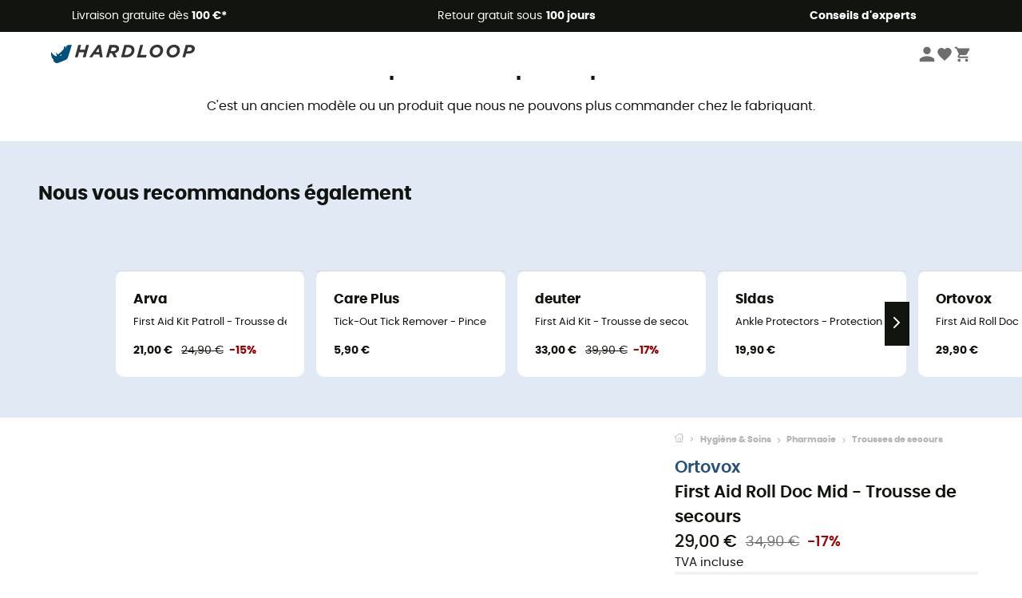

--- FILE ---
content_type: text/html; charset=utf-8
request_url: https://www.hardloop.fr/produit/48115-ortovox-first-aid-roll-doc-mid-trousse-de-secours
body_size: 74187
content:
<!DOCTYPE html><html lang="fr"><head><meta charSet="utf-8"/><meta name="viewport" content="width=device-width"/><link href="https://assets.calendly.com/assets/external/widget.css" rel="stylesheet"/><link rel="stylesheet" href="https://cdn.jsdelivr.net/npm/@alma/widgets@3.x.x/dist/widgets.min.css"/><title>Ortovox First Aid Roll Doc Mid - Trousse de secours | Hardloop</title><link id="linkCanonical" rel="canonical" href="https://www.hardloop.fr/produit/48115-ortovox-first-aid-roll-doc-mid-trousse-de-secours"/><meta name="description" lang="fr" content="Ortovox First Aid Roll Doc Mid - Trousse de secours ✓ Commandez votre équipement Ortovox sur Hardloop ✓ Livraison et retour gratuits ✓ Conseils d&#x27;experts"/><meta name="title" lang="fr" content="Ortovox First Aid Roll Doc Mid - Trousse de secours | Hardloop"/><meta property="og:type" content="website"/><meta property="og:url" content="https://www.hardloop.fr/produit/48115-ortovox-first-aid-roll-doc-mid-trousse-de-secours"/><meta property="og:image" content="https://images.hardloop.fr/397357-large_default/ortovox-first-aid-roll-doc-mid-trousse-de-secours.jpg"/><meta property="og:title" content="Ortovox First Aid Roll Doc Mid - Trousse de secours | Hardloop"/><meta property="og:description" content="Ortovox First Aid Roll Doc Mid - Trousse de secours ✓ Commandez votre équipement Ortovox sur Hardloop ✓ Livraison et retour gratuits ✓ Conseils d&#x27;experts"/><meta name="twitter:card" content="product"/><meta name="twitter:site" content="@Hardloop"/><meta name="twitter:creator" content="@Hardloop"/><meta name="twitter:title" content="Ortovox First Aid Roll Doc Mid - Trousse de secours | Hardloop"/><meta name="twitter:description" content="Ortovox First Aid Roll Doc Mid - Trousse de secours ✓ Commandez votre équipement Ortovox sur Hardloop ✓ Livraison et retour gratuits ✓ Conseils d&#x27;experts"/><meta name="twitter:image" content="https://images.hardloop.fr/397357-large_default/ortovox-first-aid-roll-doc-mid-trousse-de-secours.jpg"/><meta name="twitter:data1" content="Shocking Orange"/><meta name="twitter:label1" content="Couleur"/><meta name="twitter:data2" content="29,00 €"/><meta name="twitter:label2" content="Montant"/><meta name="robots" id="robotsIndexFollow" content="index, follow"/><link rel="alternate" hrefLang="fr-fr" href="https://www.hardloop.fr/produit/48115-ortovox-first-aid-roll-doc-mid-trousse-de-secours"/><link rel="alternate" hrefLang="en-gb" href="https://www.hardloop.co.uk/product/48115-ortovox-first-aid-roll-doc-mid-first-aid-kit"/><link rel="alternate" hrefLang="de-de" href="https://www.hardloop.de/artikel/48115-ortovox-first-aid-roll-doc-mid-erste-hilfe-set"/><link rel="alternate" hrefLang="es" href="https://www.hardloop.es/producto/48115-ortovox-first-aid-roll-doc-mid-botiquin"/><link rel="alternate" hrefLang="it-it" href="https://www.hardloop.it/prodotto/48115-ortovox-first-aid-roll-doc-mid-kit-pronto-soccorso"/><link rel="alternate" hrefLang="de-ch" href="https://www.hardloop.ch/artikel/48115-ortovox-first-aid-roll-doc-mid-erste-hilfe-set"/><link rel="alternate" hrefLang="fr-ch" href="https://fr.hardloop.ch/produit/48115-ortovox-first-aid-roll-doc-mid-trousse-de-secours"/><link rel="alternate" hrefLang="it-ch" href="https://it.hardloop.ch/prodotto/48115-ortovox-first-aid-roll-doc-mid-kit-pronto-soccorso"/><link rel="alternate" hrefLang="en-de" href="https://en.hardloop.de/product/48115-ortovox-first-aid-roll-doc-mid-first-aid-kit"/><link rel="alternate" hrefLang="en-ch" href="https://en.hardloop.ch/product/48115-ortovox-first-aid-roll-doc-mid-first-aid-kit"/><link rel="alternate" hrefLang="nl-nl" href="https://nl.hardloop.com/product/48115-ortovox-first-aid-roll-doc-mid-ehbo-set"/><link rel="alternate" hrefLang="da" href="https://www.hardloop.dk/produkt/48115-ortovox-first-aid-roll-doc-mid-forstehjaelpskasse"/><link rel="alternate" hrefLang="sv" href="https://www.hardloop.se/produkt/48115-ortovox-first-aid-roll-doc-mid-foersta-hjaelpen-set"/><link rel="alternate" hrefLang="fi" href="https://www.hardloop.fi/tuotteen/48115-ortovox-first-aid-roll-doc-mid-ensiapulaukku"/><link rel="alternate" hrefLang="de-at" href="https://www.hardloop.at/artikel/48115-ortovox-first-aid-roll-doc-mid-erste-hilfe-set"/><link rel="alternate" hrefLang="cs" href="https://www.hardloop.cz/produkt/48115-ortovox-first-aid-roll-doc-mid-lekarnicka"/><link rel="alternate" hrefLang="pl" href="https://www.hardloop.pl/oferta/48115-ortovox-first-aid-roll-doc-mid-apteczka-turystyczna"/><link href="https://assets.calendly.com/assets/external/widget.css" rel="stylesheet"/><link href="https://assets.calendly.com/assets/external/widget.css" rel="stylesheet"/><meta name="next-head-count" content="43"/><meta property="fb:app_id" content="1553710858204972"/><meta name="google-signin-client_id" content="998540704-r4br47s553dst4cj60b01sm5j8q9nmd5.apps.googleusercontent.com"/><meta name="p:domain_verify" content="9d2f6b46402a1c940039349ce4746c46"/><link rel="manifest" href="/manifest.json"/><link href="https://fonts.googleapis.com" rel="preconnect"/><link href="https://apis.google.com" rel="preconnect"/><link href="https://www.google.com" rel="dns-prefetch"/><link type="image/png" rel="shortcut icon" sizes="32x32" href="https://img.hardloop.com/image/upload/w_32,f_auto,q_auto/v1626081886/front-media/favicon/favicon-32x32.png"/><link type="image/png" rel="shortcut icon" sizes="16x16" href="https://img.hardloop.com/image/upload/w_16,f_auto,q_auto/v1626081886/front-media/favicon/favicon-16x16.png"/><link rel="apple-touch-icon" sizes="32x32" href="https://img.hardloop.com/image/upload/w_32,f_auto,q_auto/v1626081886/front-media/favicon/favicon-32x32.png"/><meta name="theme-color" content="#0D426C"/><link rel="preload" href="/_next/static/css/d978ee1ccc0a0a7b.css" as="style"/><link rel="stylesheet" href="/_next/static/css/d978ee1ccc0a0a7b.css" data-n-g=""/><link rel="preload" href="/_next/static/css/ef46db3751d8e999.css" as="style"/><link rel="stylesheet" href="/_next/static/css/ef46db3751d8e999.css" data-n-p=""/><link rel="preload" href="/_next/static/css/9d85760df0d562a6.css" as="style"/><link rel="stylesheet" href="/_next/static/css/9d85760df0d562a6.css" data-n-p=""/><noscript data-n-css=""></noscript><script defer="" nomodule="" src="/_next/static/chunks/polyfills-c67a75d1b6f99dc8.js"></script><script src="/_next/static/chunks/webpack-965bee966489b28b.js" defer=""></script><script src="/_next/static/chunks/framework-efd9b06bc990f6e4.js" defer=""></script><script src="/_next/static/chunks/main-24d1f2232d514e76.js" defer=""></script><script src="/_next/static/chunks/pages/_app-61f5b35cf237b7ec.js" defer=""></script><script src="/_next/static/chunks/fec483df-8e73b009e2f3e42a.js" defer=""></script><script src="/_next/static/chunks/3154-c35df1e6dab5dd1e.js" defer=""></script><script src="/_next/static/chunks/4669-844f34c59f689e4a.js" defer=""></script><script src="/_next/static/chunks/8045-af0534d018c977b9.js" defer=""></script><script src="/_next/static/chunks/pages/produit/%5Bslug%5D-714646688f300fe9.js" defer=""></script><script src="/_next/static/f4258393013696a5630482a79c4cca43ae52944c/_buildManifest.js" defer=""></script><script src="/_next/static/f4258393013696a5630482a79c4cca43ae52944c/_ssgManifest.js" defer=""></script><style id="jss-server-side"></style></head><body><a class="skip-link" href="#app" aria-label="skip-link"></a><div id="form"></div><div id="__next"><div style="opacity:0;transition:opacity 200ms linear" pointer-events="none"><div style="background:white;height:2px;left:0;margin-left:-100%;position:fixed;top:0;transition:margin-left 200ms linear;width:100%;z-index:1031"></div></div><header class="header_header__3RG80"><div class="infoBar_infoBar__WNpzH "><div class="infoBar_promise__pKjvr infoBar_left__yDdK4"><span title="Livraison gratuite dès **100 €***"><span>Livraison gratuite dès <strong>100 €*</strong></span></span></div><div class="infoBar_promise__pKjvr infoBar_center__FSpKg"><span title="Retour gratuit sous **100 jours**"><span>Retour gratuit sous <strong>100 jours</strong></span></span></div><div class="infoBar_promise__pKjvr infoBar_right__J6J6s"><span title="**Conseils d&#x27;experts**"><strong>Conseils d&#x27;experts</strong></span><div class="infoBar_dropdown__86PxS" style="display:none"><div class="infoBar_link__aF9k1"><div><svg viewBox="0 0 20 20" width="25"><path d="M9.67,9H9.1a1.53,1.53,0,0,0-1.52,1.52.38.38,0,1,0,.75,0,.78.78,0,0,1,.77-.77h.57a.77.77,0,0,1,0,1.54H9.1a.38.38,0,1,0,0,.75h.57a.77.77,0,1,1,0,1.53H9.1a.77.77,0,0,1-.77-.76.38.38,0,1,0-.75,0A1.52,1.52,0,0,0,9.1,14.28h.57a1.52,1.52,0,0,0,1-2.66,1.48,1.48,0,0,0,.52-1.14A1.53,1.53,0,0,0,9.67,9Z"></path><path d="M17.1,4.4H15.76V3.06a.38.38,0,1,0-.75,0V4.4H7.19V3.06a.38.38,0,1,0-.75,0V4.4H5.1a.94.94,0,0,0-.94.94V15.62a1,1,0,0,0,.94,1h12a1,1,0,0,0,.94-1V5.34A.94.94,0,0,0,17.1,4.4Zm-12,.75H6.44v.76a.38.38,0,1,0,.75,0V5.15H15v.76a.38.38,0,1,0,.75,0V5.15H17.1a.19.19,0,0,1,.19.19V7.25H4.91V5.34A.18.18,0,0,1,5.1,5.15Zm12,10.67H5.1a.19.19,0,0,1-.19-.2V8H17.29v7.62A.2.2,0,0,1,17.1,15.82Z"></path><path d="M13.81,9a.41.41,0,0,0-.41.08l-1.14,1.15a.37.37,0,0,0,.53.53l.5-.5v3.66a.37.37,0,0,0,.38.37.36.36,0,0,0,.37-.37V9.34A.38.38,0,0,0,13.81,9Z"></path></svg></div><div><div class="infoBar_calendly__9AIkn">Prendre rendez-vous</div></div></div><div class="infoBar_link__aF9k1"><div><svg viewBox="0 0 20 20" width="25"><path d="M18.21,6v0h0a.4.4,0,0,0-.12-.16l0,0a.42.42,0,0,0-.19-.06H7.05a.43.43,0,0,0-.2.06l0,0a.28.28,0,0,0-.12.16h0V6a.43.43,0,0,0,0,.11V13A1.36,1.36,0,0,0,8,14.31h8.84A1.36,1.36,0,0,0,18.23,13V6.07A.43.43,0,0,0,18.21,6Zm-1.39.48-4,3.33a.62.62,0,0,1-.7,0l-4-3.34Zm.05,7.12H8A.61.61,0,0,1,7.42,13V6.87l4.23,3.51a1.37,1.37,0,0,0,.79.25,1.42,1.42,0,0,0,.83-.27l4.21-3.49V13A.61.61,0,0,1,16.87,13.56Z"></path><path d="M5.49,7.53H.91a.37.37,0,0,0-.37.37.38.38,0,0,0,.37.38H5.49a.38.38,0,0,0,.37-.38A.37.37,0,0,0,5.49,7.53Z"></path><path d="M5.49,9.28H2.66a.38.38,0,0,0-.37.38.37.37,0,0,0,.37.37H5.49a.37.37,0,0,0,.37-.37A.38.38,0,0,0,5.49,9.28Z"></path><path d="M5.49,11H4.07a.38.38,0,0,0-.37.38.37.37,0,0,0,.37.37H5.49a.37.37,0,0,0,.37-.37A.38.38,0,0,0,5.49,11Z"></path></svg></div><a href="https://faq.hardloop.com/hc/fr/requests/new">Contactez-nous</a></div><div class="infoBar_link__aF9k1"><div><svg viewBox="0 0 20 20" width="25"><path d="M10,12.87a.38.38,0,0,1-.38-.38,2.7,2.7,0,0,1,1.51-2.73,1.7,1.7,0,0,0,1-1.8A2,2,0,0,0,10,6.17a2.15,2.15,0,0,0-2.2,2,.38.38,0,1,1-.75,0,2.89,2.89,0,0,1,3-2.79A2.79,2.79,0,0,1,12.93,8a2.45,2.45,0,0,1-1.41,2.45,2,2,0,0,0-1.15,2.08A.38.38,0,0,1,10,12.87Z"></path><circle cx="9.99" cy="14" r="0.6"></circle><path d="M10,19.05a9.05,9.05,0,1,1,9.05-9A9.06,9.06,0,0,1,10,19.05ZM10,1.7A8.3,8.3,0,1,0,18.3,10,8.31,8.31,0,0,0,10,1.7Z"></path></svg></div><a href="https://faq.hardloop.com/hc/fr">FAQ</a></div><div class="infoBar_link__aF9k1"><div><svg viewBox="0 0 20 20" width="25"><path d="M14.42,2.83H8.8A1.38,1.38,0,0,0,7.43,4.2V16.76a1.41,1.41,0,0,0,1.41,1.41h5.58a1.37,1.37,0,0,0,1.37-1.37V4.2A1.37,1.37,0,0,0,14.42,2.83ZM8.18,5.48H15v9.4H8.18Zm0-1.28a.62.62,0,0,1,.62-.62h5.62A.62.62,0,0,1,15,4.2v.53H8.18ZM15,16.8a.62.62,0,0,1-.62.62H8.84a.67.67,0,0,1-.66-.66V15.63H15Z"></path><circle cx="11.61" cy="16.52" r="0.58"></circle><path d="M16.69,3.43a.36.36,0,0,1-.33-.19.37.37,0,0,1,.14-.51l2.4-1.32a.38.38,0,0,1,.37.66l-2.4,1.32A.39.39,0,0,1,16.69,3.43Z"></path><path d="M17.11,4.53a.38.38,0,0,1-.37-.32.37.37,0,0,1,.31-.42l2-.3a.38.38,0,0,1,.43.31.38.38,0,0,1-.32.43l-2,.3Z"></path><path d="M15.79,2.47a.35.35,0,0,1-.25-.1.37.37,0,0,1,0-.53l.66-.71a.38.38,0,0,1,.53,0,.37.37,0,0,1,0,.53l-.66.71A.36.36,0,0,1,15.79,2.47Z"></path></svg></div><span class="infoBar_phoneLink__8j_SZ">04 85 21 31 82</span></div></div></div></div><div class="menuTop_menuTop__UJSWg   "><a href="https://www.hardloop.fr/"><img src="https://img.hardloop.com/image/upload/v1696315049/Strapi/logo_fond_transparent_sans_debord_1_094eb0a716.svg" alt="Hardloop logo" width="180" height="24" class="menuTop_logo__bgvKo"/></a><div class="menuTop_account__qcCVi"><div class="user_user__ZvVk2"><div class="user_userNotConnected__Jrt_j"><svg viewBox="0 0 25 25" width="22" aria-hidden="true"><path d="M12.5,12.5A5.33,5.33,0,1,0,7.17,7.17,5.33,5.33,0,0,0,12.5,12.5Zm0,2.66C8.94,15.16,1.85,17,1.85,20.49v2.66h21.3V20.49C23.15,17,16.06,15.16,12.5,15.16Z"></path></svg><span>Me connecter</span></div><nav class="user_navNotConnected__RyZSF "><div>Accès</div><button>Me connecter</button><button>Mot de passe oublié</button></nav></div><span class="menuTop_accountIcons__2y9w3" title="Votre liste de souhaits"><svg viewBox="0 0 25 25" width="22" aria-hidden="true"><path d="M12.5,21.6l-1.44-1.31C6,15.66,2.58,12.6,2.58,8.85A5.4,5.4,0,0,1,8,3.4,5.94,5.94,0,0,1,12.5,5.47,5.94,5.94,0,0,1,17,3.4a5.4,5.4,0,0,1,5.46,5.45c0,3.75-3.37,6.81-8.48,11.45Z"></path></svg></span><span class="menuTop_accountIcons__2y9w3 " title="Mon panier"><svg viewBox="0 0 25 25" width="22" aria-hidden="true"><path d="M8.24,18.89A2.13,2.13,0,1,0,10.37,21,2.13,2.13,0,0,0,8.24,18.89Zm-6.39-17V4H4l3.83,8.08L6.38,14.67a2,2,0,0,0-.27,1,2.14,2.14,0,0,0,2.13,2.13H21V15.7H8.69a.27.27,0,0,1-.27-.27l0-.13,1-1.73h7.94a2.11,2.11,0,0,0,1.86-1.1L23,5.55A1,1,0,0,0,23.15,5,1.07,1.07,0,0,0,22.09,4H6.33l-1-2.13Zm17,17A2.13,2.13,0,1,0,21,21,2.13,2.13,0,0,0,18.89,18.89Z"></path></svg></span></div><div id="doof-results" class="doofinderResults_doofinderResults__xH8iF "><div class=""></div></div></div><div class="menuBottomMobile_level2Mobile__Y9DpG "><button type="button" class="menuBottomMobile_burger__Lzmmi" aria-label="Menu"><svg viewBox="0 0 28 28" width="25" aria-hidden="true"><path d="M3.5,21h21v-2.3h-21V21z M3.5,15.2h21v-2.3h-21V15.2z M3.5,7v2.3h21V7H3.5z"></path></svg></button><div class="menuDrawer_mobileNavDrawer__KrQWY "><div class="menuDrawer_navHeader__3SMIV"><div class="menuDrawer_dumyBack__9nP_2"></div><div></div><button type="button" aria-label="Fermer le menu"><svg viewBox="0 0 20 20" width="20" aria-hidden="true"><path d="M11.41,10,15.5,5.91A1,1,0,0,0,14.09,4.5L10,8.59,5.91,4.5A1,1,0,0,0,4.5,5.91L8.59,10,4.5,14.09a1,1,0,0,0,0,1.41,1,1,0,0,0,.71.29,1,1,0,0,0,.7-.29L10,11.41l4.09,4.09a1,1,0,0,0,.7.29,1,1,0,0,0,.71-.29,1,1,0,0,0,0-1.41Z"></path></svg></button></div><nav><button class="menuBottomMobile_subMenuBtn__xzEwd"><span>Vêtements<img alt="" width="20" aria-hidden="true"/></span><svg viewBox="0 0 20 20" width="20" aria-hidden="true" aria-label=""><path d="M7.66,16.8l6.09-6.09a1,1,0,0,0,0-1.42L7.66,3.2a1,1,0,0,0-1.41,0,1,1,0,0,0,0,1.41L11.63,10,6.25,15.39a1,1,0,0,0,0,1.41A1,1,0,0,0,7.66,16.8Z"></path></svg></button><button class="menuBottomMobile_subMenuBtn__xzEwd"><span>Chaussures<img alt="" width="20" aria-hidden="true"/></span><svg viewBox="0 0 20 20" width="20" aria-hidden="true" aria-label=""><path d="M7.66,16.8l6.09-6.09a1,1,0,0,0,0-1.42L7.66,3.2a1,1,0,0,0-1.41,0,1,1,0,0,0,0,1.41L11.63,10,6.25,15.39a1,1,0,0,0,0,1.41A1,1,0,0,0,7.66,16.8Z"></path></svg></button><button class="menuBottomMobile_subMenuBtn__xzEwd"><span>Randonnée<img alt="" width="20" aria-hidden="true"/></span><svg viewBox="0 0 20 20" width="20" aria-hidden="true" aria-label=""><path d="M7.66,16.8l6.09-6.09a1,1,0,0,0,0-1.42L7.66,3.2a1,1,0,0,0-1.41,0,1,1,0,0,0,0,1.41L11.63,10,6.25,15.39a1,1,0,0,0,0,1.41A1,1,0,0,0,7.66,16.8Z"></path></svg></button><button class="menuBottomMobile_subMenuBtn__xzEwd"><span>Trail-Running<img alt="" width="20" aria-hidden="true"/></span><svg viewBox="0 0 20 20" width="20" aria-hidden="true" aria-label=""><path d="M7.66,16.8l6.09-6.09a1,1,0,0,0,0-1.42L7.66,3.2a1,1,0,0,0-1.41,0,1,1,0,0,0,0,1.41L11.63,10,6.25,15.39a1,1,0,0,0,0,1.41A1,1,0,0,0,7.66,16.8Z"></path></svg></button><button class="menuBottomMobile_subMenuBtn__xzEwd"><span>Escalade<img alt="" width="20" aria-hidden="true"/></span><svg viewBox="0 0 20 20" width="20" aria-hidden="true" aria-label=""><path d="M7.66,16.8l6.09-6.09a1,1,0,0,0,0-1.42L7.66,3.2a1,1,0,0,0-1.41,0,1,1,0,0,0,0,1.41L11.63,10,6.25,15.39a1,1,0,0,0,0,1.41A1,1,0,0,0,7.66,16.8Z"></path></svg></button><button class="menuBottomMobile_subMenuBtn__xzEwd"><span>Vélo<img alt="" width="20" aria-hidden="true"/></span><svg viewBox="0 0 20 20" width="20" aria-hidden="true" aria-label=""><path d="M7.66,16.8l6.09-6.09a1,1,0,0,0,0-1.42L7.66,3.2a1,1,0,0,0-1.41,0,1,1,0,0,0,0,1.41L11.63,10,6.25,15.39a1,1,0,0,0,0,1.41A1,1,0,0,0,7.66,16.8Z"></path></svg></button><button class="menuBottomMobile_subMenuBtn__xzEwd"><span>Hiver<img alt="" width="20" aria-hidden="true"/></span><svg viewBox="0 0 20 20" width="20" aria-hidden="true" aria-label=""><path d="M7.66,16.8l6.09-6.09a1,1,0,0,0,0-1.42L7.66,3.2a1,1,0,0,0-1.41,0,1,1,0,0,0,0,1.41L11.63,10,6.25,15.39a1,1,0,0,0,0,1.41A1,1,0,0,0,7.66,16.8Z"></path></svg></button><button class="menuBottomMobile_subMenuBtn__xzEwd"><span>Activités<img alt="" width="20" aria-hidden="true"/></span><svg viewBox="0 0 20 20" width="20" aria-hidden="true" aria-label=""><path d="M7.66,16.8l6.09-6.09a1,1,0,0,0,0-1.42L7.66,3.2a1,1,0,0,0-1.41,0,1,1,0,0,0,0,1.41L11.63,10,6.25,15.39a1,1,0,0,0,0,1.41A1,1,0,0,0,7.66,16.8Z"></path></svg></button><button class="menuBottomMobile_subMenuBtn__xzEwd" style="color:#298415"><span>Seconde main<img alt="" src="https://img.hardloop.com/image/upload/v1679329434/Strapi/https_img_hardloop_com_image_upload_v1625236629_hardgreen_gxwwto_6e1e745e41_6898198744.svg" width="20" aria-hidden="true"/></span><svg viewBox="0 0 20 20" width="20" aria-hidden="true" aria-label=""><path d="M7.66,16.8l6.09-6.09a1,1,0,0,0,0-1.42L7.66,3.2a1,1,0,0,0-1.41,0,1,1,0,0,0,0,1.41L11.63,10,6.25,15.39a1,1,0,0,0,0,1.41A1,1,0,0,0,7.66,16.8Z"></path></svg></button><button class="menuBottomMobile_subMenuBtn__xzEwd"><span>Marques<img alt="" width="20" aria-hidden="true"/></span><svg viewBox="0 0 20 20" width="20" aria-hidden="true" aria-label=""><path d="M7.66,16.8l6.09-6.09a1,1,0,0,0,0-1.42L7.66,3.2a1,1,0,0,0-1.41,0,1,1,0,0,0,0,1.41L11.63,10,6.25,15.39a1,1,0,0,0,0,1.41A1,1,0,0,0,7.66,16.8Z"></path></svg></button><button class="menuBottomMobile_subMenuBtn__xzEwd" style="color:#9a0404"><span>Soldes<img alt="" width="20" aria-hidden="true"/></span><svg viewBox="0 0 20 20" width="20" aria-hidden="true" aria-label=""><path d="M7.66,16.8l6.09-6.09a1,1,0,0,0,0-1.42L7.66,3.2a1,1,0,0,0-1.41,0,1,1,0,0,0,0,1.41L11.63,10,6.25,15.39a1,1,0,0,0,0,1.41A1,1,0,0,0,7.66,16.8Z"></path></svg></button><button class="menuBottomMobile_subMenuBtn__xzEwd"><span>Magazine<img alt="" width="20" aria-hidden="true"/></span><svg viewBox="0 0 20 20" width="20" aria-hidden="true" aria-label=""><path d="M7.66,16.8l6.09-6.09a1,1,0,0,0,0-1.42L7.66,3.2a1,1,0,0,0-1.41,0,1,1,0,0,0,0,1.41L11.63,10,6.25,15.39a1,1,0,0,0,0,1.41A1,1,0,0,0,7.66,16.8Z"></path></svg></button><button class="menuBottomMobile_subMenuBtn__xzEwd"><span>Conseils d&#x27;experts</span><svg viewBox="0 0 20 20" width="20" aria-hidden="true" aria-label=""><path d="M7.66,16.8l6.09-6.09a1,1,0,0,0,0-1.42L7.66,3.2a1,1,0,0,0-1.41,0,1,1,0,0,0,0,1.41L11.63,10,6.25,15.39a1,1,0,0,0,0,1.41A1,1,0,0,0,7.66,16.8Z"></path></svg></button></nav></div><div class="menuDrawer_mobileNavDrawer__KrQWY "><div class="menuDrawer_navHeader__3SMIV"><button type="button" aria-label="Retour au niveau précédent"><svg viewBox="0 0 20 20" width="20" aria-hidden="true" aria-label=""><path d="M7.62,3.28l-6,6a1.06,1.06,0,0,0-.22.33,1,1,0,0,0,0,.76,1.06,1.06,0,0,0,.22.33l6,6A1,1,0,0,0,9,15.31L4.73,11h13a1,1,0,0,0,0-2H4.73L9,4.69A1,1,0,0,0,7.62,3.28Z"></path></svg></button><div></div><button type="button" aria-label="Fermer le menu"><svg viewBox="0 0 20 20" width="20" aria-hidden="true"><path d="M11.41,10,15.5,5.91A1,1,0,0,0,14.09,4.5L10,8.59,5.91,4.5A1,1,0,0,0,4.5,5.91L8.59,10,4.5,14.09a1,1,0,0,0,0,1.41,1,1,0,0,0,.71.29,1,1,0,0,0,.7-.29L10,11.41l4.09,4.09a1,1,0,0,0,.7.29,1,1,0,0,0,.71-.29,1,1,0,0,0,0-1.41Z"></path></svg></button></div><nav></nav></div><div class="menuDrawer_mobileNavDrawer__KrQWY "><div class="menuDrawer_navHeader__3SMIV"><button type="button" aria-label="Retour au niveau précédent"><svg viewBox="0 0 20 20" width="20" aria-hidden="true" aria-label=""><path d="M7.62,3.28l-6,6a1.06,1.06,0,0,0-.22.33,1,1,0,0,0,0,.76,1.06,1.06,0,0,0,.22.33l6,6A1,1,0,0,0,9,15.31L4.73,11h13a1,1,0,0,0,0-2H4.73L9,4.69A1,1,0,0,0,7.62,3.28Z"></path></svg></button><div></div><button type="button" aria-label="Fermer le menu"><svg viewBox="0 0 20 20" width="20" aria-hidden="true"><path d="M11.41,10,15.5,5.91A1,1,0,0,0,14.09,4.5L10,8.59,5.91,4.5A1,1,0,0,0,4.5,5.91L8.59,10,4.5,14.09a1,1,0,0,0,0,1.41,1,1,0,0,0,.71.29,1,1,0,0,0,.7-.29L10,11.41l4.09,4.09a1,1,0,0,0,.7.29,1,1,0,0,0,.71-.29,1,1,0,0,0,0-1.41Z"></path></svg></button></div><nav></nav></div><div class="menuBottomMobile_backgroundMobile__vNo1b "></div></div></header><div class="header_background__SDaDS "></div><div class="layout_mainContainer__usyQU" style="--padding:undefinedpx"><div class="layout_offers__xhlup"><div><p><a href="https://www.hardloop.fr/produits/6262-5-pourcent-2-produits-achetes">Soldes d'hiver ❄️ -5 % EXTRA dès 2 produits avec le code Snow5 !</a></p></div></div><div><div class="productShow_noProductContainer__8OtAC"><div><span>Ce produit n&#x27;est plus disponible</span><p>C&#x27;est un ancien modèle ou un produit que nous ne pouvons plus commander chez le fabriquant.</p></div><section class="slider_sliderContainer__Vy9s2  " style="background-color:#E1E9F5"><div class="slider_homeTitle__ghMkh"><h2>Nous vous recommandons également</h2><div class="slider_homeSubtitle__krChG"> </div></div><div class="slider_itemsOuter__Bp4TP"><div class="slider_itemsMiddle__yVtNN"><div class="slider_itemsInner__PxrcC" style="transform:translateX(0%)"><a class="productCard_itemCard__Jdruu " title="Arva - First Aid Kit Patroll - Trousse de secours" href="https://www.hardloop.fr/produit/67406-arva-first-aid-kit-patroll-trousse-de-secours"><div class="productCard_photoContainer__3R1SN"><div class="lazyload-wrapper "><div class="lazyload-placeholder"></div></div></div><div class="productCard_content__ppVXr"><span class="productCard_brand__7C1uP">Arva</span><div class="productCard_name__7uHde"><span>First Aid Kit Patroll - Trousse de secours<!-- --> </span></div><div class="productCard_priceReduction__TIkgX"><span class="productCard_newPrice__oV6mH">21,00 €</span><div><span class="productCard_oldPrice__1wNHl">24,90 €</span><span class="productCard_reduction__rmk2K">-15%</span></div></div></div></a><a class="productCard_itemCard__Jdruu " title="Care Plus - Tick-Out Tick Remover - Pince à tiques" href="https://www.hardloop.fr/produit/24248-care-plus-tick-out-tick-remover-pince-a-tiques"><div class="productCard_photoContainer__3R1SN"><div class="lazyload-wrapper "><div class="lazyload-placeholder"></div></div></div><div class="productCard_content__ppVXr"><span class="productCard_brand__7C1uP">Care Plus</span><div class="productCard_name__7uHde"><span>Tick-Out Tick Remover - Pince à tiques<!-- --> </span></div><div class="productCard_priceReduction__TIkgX"><span class="productCard_price__2T4WA">5,90 €</span></div></div></a><a class="productCard_itemCard__Jdruu " title="deuter - First Aid Kit - Trousse de secours" href="https://www.hardloop.fr/produit/41240-deuter-first-aid-kit-trousse-de-secours"><div class="productCard_photoContainer__3R1SN"><div class="lazyload-wrapper "><div class="lazyload-placeholder"></div></div></div><div class="productCard_content__ppVXr"><span class="productCard_brand__7C1uP">deuter</span><div class="productCard_name__7uHde"><span>First Aid Kit - Trousse de secours<!-- --> </span></div><div class="productCard_priceReduction__TIkgX"><span class="productCard_newPrice__oV6mH">33,00 €</span><div><span class="productCard_oldPrice__1wNHl">39,90 €</span><span class="productCard_reduction__rmk2K">-17%</span></div></div></div></a><a class="productCard_itemCard__Jdruu " title="Sidas - Ankle Protectors - Protection Malléoles" href="https://www.hardloop.fr/produit/21400-sidas-ankle-protectors-protection-malleoles"><div class="productCard_photoContainer__3R1SN"><div class="lazyload-wrapper "><div class="lazyload-placeholder"></div></div></div><div class="productCard_content__ppVXr"><span class="productCard_brand__7C1uP">Sidas</span><div class="productCard_name__7uHde"><span>Ankle Protectors - Protection Malléoles<!-- --> </span></div><div class="productCard_priceReduction__TIkgX"><span class="productCard_price__2T4WA">19,90 €</span></div></div></a><a class="productCard_itemCard__Jdruu " title="Ortovox - First Aid Roll Doc Mini - Trousse de secours" href="https://www.hardloop.fr/produit/48111-ortovox-first-aid-roll-doc-mini-trousse-de-secours"><div class="productCard_photoContainer__3R1SN"><div class="lazyload-wrapper "><div class="lazyload-placeholder"></div></div></div><div class="productCard_content__ppVXr"><span class="productCard_brand__7C1uP">Ortovox</span><div class="productCard_name__7uHde"><span>First Aid Roll Doc Mini - Trousse de secours<!-- --> </span></div><div class="productCard_priceReduction__TIkgX"><span class="productCard_price__2T4WA">29,90 €</span></div></div></a><a class="productCard_itemCard__Jdruu " title="Sidas - Shin Protectors - Protection Tibia" href="https://www.hardloop.fr/produit/21401-sidas-shin-protectors-protection-tibia"><div class="productCard_photoContainer__3R1SN"><div class="lazyload-wrapper "><div class="lazyload-placeholder"></div></div></div><div class="productCard_content__ppVXr"><span class="productCard_brand__7C1uP">Sidas</span><div class="productCard_name__7uHde"><span>Shin Protectors - Protection Tibia<!-- --> </span></div><div class="productCard_priceReduction__TIkgX"><span class="productCard_price__2T4WA">29,90 €</span></div></div></a><a class="productCard_itemCard__Jdruu " title="Vaude - First Aid Kit - Trousse de secours" href="https://www.hardloop.fr/produit/61670-vaude-first-aid-kit-trousse-de-secours"><div class="productCard_photoContainer__3R1SN"><div class="lazyload-wrapper "><div class="lazyload-placeholder"></div></div></div><div class="productCard_content__ppVXr"><span class="productCard_brand__7C1uP">Vaude</span><div class="productCard_name__7uHde"><span>First Aid Kit - Trousse de secours<!-- --> </span></div><div class="productCard_priceReduction__TIkgX"><span class="productCard_newPrice__oV6mH">25,00 €</span><div><span class="productCard_oldPrice__1wNHl">29,90 €</span><span class="productCard_reduction__rmk2K">-16%</span></div></div></div></a><a class="productCard_itemCard__Jdruu " title="Colltex - Sad Todi Mix 110 Étrier Hexagon" href="https://www.hardloop.fr/produit/40034-colltex-sad-todi-mix-110-etrier-hexagon"><div class="productCard_photoContainer__3R1SN"><div class="lazyload-wrapper "><div class="lazyload-placeholder"></div></div></div><div class="productCard_content__ppVXr"><span class="productCard_brand__7C1uP">Colltex</span><div class="productCard_name__7uHde"><span>Sad Todi Mix 110 Étrier Hexagon<!-- --> </span></div><div class="productCard_priceReduction__TIkgX"><span class="productCard_newPrice__oV6mH">133,90 €</span><div><span class="productCard_oldPrice__1wNHl">149,90 €</span><span class="productCard_reduction__rmk2K">-10%</span></div></div></div></a><a class="productCard_itemCard__Jdruu " title="deuter - Bivibag UL - Trousse de secours" href="https://www.hardloop.fr/produit/82178-deuter-bivibag-ul-trousse-de-secours"><div class="productCard_photoContainer__3R1SN"><div class="lazyload-wrapper "><div class="lazyload-placeholder"></div></div><span class="productCard_eco__RVpXG">Eco-conçu</span></div><div class="productCard_content__ppVXr"><span class="productCard_brand__7C1uP">deuter</span><div class="productCard_name__7uHde"><span>Bivibag UL - Trousse de secours<!-- --> </span></div><div class="productCard_priceReduction__TIkgX"><span class="productCard_newPrice__oV6mH">21,00 €</span><div><span class="productCard_oldPrice__1wNHl">24,90 €</span><span class="productCard_reduction__rmk2K">-15%</span></div></div></div></a><a class="productCard_itemCard__Jdruu " title="Sidas - Crème Anti friction" href="https://www.hardloop.fr/produit/23549-sidas-creme-anti-friction"><div class="productCard_photoContainer__3R1SN"><div class="lazyload-wrapper "><div class="lazyload-placeholder"></div></div></div><div class="productCard_content__ppVXr"><span class="productCard_brand__7C1uP">Sidas</span><div class="productCard_name__7uHde"><span>Crème Anti friction<!-- --> </span></div><div class="productCard_priceReduction__TIkgX"><span class="productCard_newPrice__oV6mH">13,20 €</span><div><span class="productCard_oldPrice__1wNHl">14,90 €</span><span class="productCard_reduction__rmk2K">-11%</span></div></div></div></a><a class="productCard_itemCard__Jdruu " title="Mammut - First Aid Kit Light - Trousse de secours" href="https://www.hardloop.fr/produit/4861-mammut-first-aid-kit-light-trousse-de-secours"><div class="productCard_photoContainer__3R1SN"><div class="lazyload-wrapper "><div class="lazyload-placeholder"></div></div></div><div class="productCard_content__ppVXr"><span class="productCard_brand__7C1uP">Mammut</span><div class="productCard_name__7uHde"><span>First Aid Kit Light - Trousse de secours<!-- --> </span></div><div class="productCard_priceReduction__TIkgX"><span class="productCard_price__2T4WA">34,90 €</span></div></div></a><a class="productCard_itemCard__Jdruu " title="Zamst - EK-3 - Genouillère à ouverture intégrale" href="https://www.hardloop.fr/produit/2152-zamst-ek-3-genouillere-a-ouverture-integrale"><div class="productCard_photoContainer__3R1SN"><div class="lazyload-wrapper "><div class="lazyload-placeholder"></div></div></div><div class="productCard_content__ppVXr"><span class="productCard_brand__7C1uP">Zamst</span><div class="productCard_name__7uHde"><span>EK-3 - Genouillère à ouverture intégrale<!-- --> </span></div><div class="productCard_priceReduction__TIkgX"><span class="productCard_newPrice__oV6mH">32,00 €</span><div><span class="productCard_oldPrice__1wNHl">37,90 €</span><span class="productCard_reduction__rmk2K">-15%</span></div></div></div></a><a class="productCard_itemCard__Jdruu " title="Mammut - First Aid Kit Pro - Trousse de secours" href="https://www.hardloop.fr/produit/57872-mammut-first-aid-kit-pro-trousse-de-secours"><div class="productCard_photoContainer__3R1SN"><div class="lazyload-wrapper "><div class="lazyload-placeholder"></div></div></div><div class="productCard_content__ppVXr"><span class="productCard_brand__7C1uP">Mammut</span><div class="productCard_name__7uHde"><span>First Aid Kit Pro - Trousse de secours<!-- --> </span></div><div class="productCard_priceReduction__TIkgX"><span class="productCard_newPrice__oV6mH">42,00 €</span><div><span class="productCard_oldPrice__1wNHl">49,90 €</span><span class="productCard_reduction__rmk2K">-15%</span></div></div></div></a><a class="productCard_itemCard__Jdruu " title="deuter - First Aid Kit Waterproof - Trousse de secours" href="https://www.hardloop.fr/produit/84387-deuter-first-aid-kit-waterproof-trousse-de-secours"><div class="productCard_photoContainer__3R1SN"><div class="lazyload-wrapper "><div class="lazyload-placeholder"></div></div><span class="productCard_eco__RVpXG">Eco-conçu</span></div><div class="productCard_content__ppVXr"><span class="productCard_brand__7C1uP">deuter</span><div class="productCard_name__7uHde"><span>First Aid Kit Waterproof - Trousse de secours<!-- --> </span></div><div class="productCard_priceReduction__TIkgX"><span class="productCard_newPrice__oV6mH">46,00 €</span><div><span class="productCard_oldPrice__1wNHl">54,90 €</span><span class="productCard_reduction__rmk2K">-16%</span></div></div></div></a><a class="productCard_itemCard__Jdruu " title="INSTINCT TRAIL - Stash Pack - Trousse de secours" href="https://www.hardloop.fr/produit/80228-instinct-trail-stash-pack-trousse-de-secours"><div class="productCard_photoContainer__3R1SN"><div class="lazyload-wrapper "><div class="lazyload-placeholder"></div></div></div><div class="productCard_content__ppVXr"><span class="productCard_brand__7C1uP">INSTINCT TRAIL</span><div class="productCard_name__7uHde"><span>Stash Pack - Trousse de secours<!-- --> </span></div><div class="productCard_priceReduction__TIkgX"><span class="productCard_price__2T4WA">12,90 €</span></div></div></a></div><div class="slider_itemsNav__iNoC1"><button style="display:none"><svg viewBox="0 0 20 20" width="20" aria-hidden="true" aria-label=""><path d="m12.34,3.2l-6.09,6.1c-.39.39-.39,1.02,0,1.41l6.09,6.1c.39.39,1.02.39,1.41,0,.2-.2.29-.45.29-.71s-.1-.51-.29-.71l-5.39-5.39,5.39-5.39c.2-.2.29-.45.29-.71s-.1-.51-.29-.71c-.39-.39-1.02-.39-1.41,0Z"></path></svg></button><button class="slider_right__x61rk" style="display:block"><svg viewBox="0 0 20 20" width="20" aria-hidden="true" aria-label=""><path d="M7.66,16.8l6.09-6.09a1,1,0,0,0,0-1.42L7.66,3.2a1,1,0,0,0-1.41,0,1,1,0,0,0,0,1.41L11.63,10,6.25,15.39a1,1,0,0,0,0,1.41A1,1,0,0,0,7.66,16.8Z"></path></svg></button></div></div></div></section></div><div class="productShow_productTop__K6GXq container1200"><div class="productImages_imagesContainer__qwCTR  "><div><div class="productImages_sliderContainer__xeE_Y"><div class="productImages_thumbnails__CMfJV"><div class="productImages_thumbInner__WfAZ6"></div></div><div class="productImages_imagesOuter__ZnNCn"><div><style>
        #label, #div-label { background-color: #11140f;  }
        
            #div-label:before { border-right-color: #11140f }
            #div-label:after { border-right-color: #11140f }
      </style><div id="div-label" class="productImages_promo__MUZfx"><span id="label">-5% Extra - Soldes d&#x27;Hiver</span></div></div><div class="productImages_imagesInner__qtqoT"></div></div></div></div></div><div class="productImages_zoomPopup__qzUsJ "></div><div class="productInfos_infosContainer__WJ2Ou"><ul class="breadcrumbs_breadcrumbs__T6NlD "><li><a href="https://www.hardloop.fr/"><svg viewBox="0 0 20 20" width="12" class="breadcrumbs_home__25tRc"><path d="M19.32,6.49,17.5,5.22V1.49A1.38,1.38,0,0,0,16.12.11H15.3a1.39,1.39,0,0,0-1.39,1.38V2.72L10,0,.68,6.48A1.38,1.38,0,0,0,.06,7.64V9.4H2.5v9.22A1.38,1.38,0,0,0,3.89,20H16.11a1.38,1.38,0,0,0,1.39-1.38V9.4h2.44V7.64A1.38,1.38,0,0,0,19.32,6.49ZM7.72,18.86V11.28A.25.25,0,0,1,8,11H12a.25.25,0,0,1,.24.25v7.58ZM18.81,8.26H16.36V18.62a.25.25,0,0,1-.25.24H13.42V11.28A1.38,1.38,0,0,0,12,9.89H8a1.38,1.38,0,0,0-1.38,1.39v7.58H3.89a.25.25,0,0,1-.25-.24V8.26H1.19V7.64a.26.26,0,0,1,.13-.21l8.68-6L15.05,4.9V1.49a.25.25,0,0,1,.25-.24h.82a.24.24,0,0,1,.24.24V5.82l2.31,1.61h0a.24.24,0,0,1,.12.2Z"></path></svg><svg viewBox="0 0 20 20" width="10"><path d="M7.66,16.8l6.09-6.09a1,1,0,0,0,0-1.42L7.66,3.2a1,1,0,0,0-1.41,0,1,1,0,0,0,0,1.41L11.63,10,6.25,15.39a1,1,0,0,0,0,1.41A1,1,0,0,0,7.66,16.8Z"></path></svg></a></li><li><a title="Hygiène &amp; Soins" href="https://www.hardloop.fr/produits/347-hygiene-soins">Hygiène &amp; Soins</a><svg viewBox="0 0 20 20" width="10"><path d="M7.66,16.8l6.09-6.09a1,1,0,0,0,0-1.42L7.66,3.2a1,1,0,0,0-1.41,0,1,1,0,0,0,0,1.41L11.63,10,6.25,15.39a1,1,0,0,0,0,1.41A1,1,0,0,0,7.66,16.8Z"></path></svg></li><li><a title="Pharmacie" href="https://www.hardloop.fr/produits/1898-pharmacie">Pharmacie</a><svg viewBox="0 0 20 20" width="10"><path d="M7.66,16.8l6.09-6.09a1,1,0,0,0,0-1.42L7.66,3.2a1,1,0,0,0-1.41,0,1,1,0,0,0,0,1.41L11.63,10,6.25,15.39a1,1,0,0,0,0,1.41A1,1,0,0,0,7.66,16.8Z"></path></svg></li><li><a title="Trousses de secours" href="https://www.hardloop.fr/produits/1016-trousses-de-secours">Trousses de secours</a></li></ul><h1 class="productInfos_productName__qs2zg"><a class="productInfos_manufacturer__jIf80" href="https://www.hardloop.fr/marques/2379-ortovox">Ortovox</a><span>First Aid Roll Doc Mid - Trousse de secours</span></h1><a href="#bv-reviews"></a><div class="productInfos_priceContainer__AGvs7"><span class="productInfos_normalPrice__USOo4">29,00 €</span><div><span class="productInfos_oldPrice__FyrOw">34,90 €</span><span class="productInfos_reduction__vgbzJ">-17%</span></div></div><div class="productInfos_priceContainer__AGvs7"><span class="productInfos_includedVat__9UY6n">TVA incluse</span></div><div class="productInfos_offerSidebar__hy4oo"><p>Economisez 5 % dès 2 produits achetés, sans minimum d&#x27;achat, avec le code Snow5. </p><a href="https://faq.hardloop.com/hc/fr/articles/360018946540-Codes-promos-offres-Hardloop" target="_blank" rel="noreferrer">En savoir plus</a></div><div class="productInfos_combinationsContainer__gNwXo"><div class="productInfos_colorContainer__g_8T_"><label for="color" class="productInfos_colorTitle__9dw_l">Couleur<!-- --> : <span>Shocking Orange</span></label><ul class="productInfos_colors__ZuItn" id="color"><li class="productInfos_chosenColor__eDjW9"><div class="lazyload-wrapper "><div class="lazyload-placeholder"></div></div></li></ul></div><div class="productInfos_colorContainer__g_8T_"><div class="productInfos_sizeHeader__BVQtf"><label for="size" class="productInfos_colorTitle__9dw_l">Taille<!-- --> :</label><div><a class="sizeChart_sizeChart__Lg9Gq" target="_blank" href="/boutique/content/184-guide-des-tailles-ortovox" rel="noreferrer">Guide des tailles</a></div></div><select class="productInfos_sizeField__oeY1o" id="size"><option value="522713" selected="">Taille unique - Epuisé</option></select></div></div><div class="productInfos_payment__a2Dls"><div class="productInfos_cartWishContainer__WEYwf"><button type="submit" disabled="" class="productInfos_addCart__eH1E2  productInfos_noCombAvailable__8J2ag mainCta_mainCta__Ergwr" style="--backgroundColor:#298415;--textColor:white;--backgroundColorHover:#1c620d;--textSize:1.3125rem">Plus disponible</button><button type="button" class="productInfos_heartBtn__5m2MB"><svg viewBox="0 0 20 20" class="productInfos_heartEmpty__EXsyq" width="25"><path d="M10,18h0a1.26,1.26,0,0,1-.93-.43l-7-8.16A.41.41,0,0,1,2,9.3,4.61,4.61,0,0,1,8.68,3.05,4.69,4.69,0,0,1,10,4.8a4.69,4.69,0,0,1,1.32-1.75A4.6,4.6,0,0,1,18,9.3a.24.24,0,0,1-.06.11l-7,8.16A1.22,1.22,0,0,1,10,18Z"></path></svg></button></div></div><div id="product-promises" class="productInfos_promises__BeAdC"><div class="productInfos_promise__TWwfj productInfos_delivery___b9IW"><svg viewBox="0 0 20 20" width="25"><path d="M16.18,8.81a4,4,0,0,0-.7.07L14,4.23H11.66V5h1.77l.46,1.41-6.09,1-.29-1h.94V5.64H5.59v.75H6.73l.39,1.4L5.76,9.41a3.4,3.4,0,0,0-1.94-.6A3.5,3.5,0,1,0,6.33,9.89l1-1.22,1,3.55a1.32,1.32,0,0,0-.28.78,1.33,1.33,0,0,0,2.66,0,1.29,1.29,0,0,0-.21-.67l3.92-4.22.32,1a3.47,3.47,0,1,0,1.42-.31ZM6.55,12.29A2.73,2.73,0,1,1,3.82,9.56,2.66,2.66,0,0,1,5.27,10L3.54,12.05l.57.49,1.73-2.07A2.71,2.71,0,0,1,6.55,12.29ZM9.4,13.58A.58.58,0,1,1,10,13,.58.58,0,0,1,9.4,13.58ZM10,11.81a1.33,1.33,0,0,0-.57-.14,1.35,1.35,0,0,0-.4.08L8,8.15l6.12-1,.06.18ZM16.18,15A2.72,2.72,0,0,1,15,9.84l.82,2.57.71-.23-.82-2.57a2.42,2.42,0,0,1,.47,0,2.73,2.73,0,1,1,0,5.46Z"></path></svg><div><span>Livraison gratuite dès 100 €</span></div></div><div class="productInfos_promise__TWwfj"><svg viewBox="0 0 20 20" width="25"><path d="M19.17,11.35,17.29,9.48a.37.37,0,0,0-.53,0,.39.39,0,0,0,0,.53L18,11.24H13.21a.38.38,0,0,0,0,.75H18l-1.24,1.23a.39.39,0,0,0,0,.53.4.4,0,0,0,.27.11.38.38,0,0,0,.26-.11l1.88-1.87A.39.39,0,0,0,19.17,11.35Z"></path><path d="M13.9,12.62v1.22L8.48,15.65V8.86L9.9,10.28a.39.39,0,0,0,.27.11l.12,0,3.61-1.2v1.44h.75V8.93l1.82-.61a.38.38,0,0,0,.25-.27.37.37,0,0,0-.1-.35L14.53,5.64h0a.21.21,0,0,0-.1-.06s0,0,0,0L8.23,3.47a.46.46,0,0,0-.26,0L2.46,5.55h0a.42.42,0,0,0-.14.09l-1.91,2A.36.36,0,0,0,.31,8a.4.4,0,0,0,.24.27l1.67.61v5.25a.39.39,0,0,0,.25.35l5.5,2a.31.31,0,0,0,.13,0l.12,0,6.17-2.06a.38.38,0,0,0,.26-.35v-1.5ZM15.65,7.8l-1.51.5h0L10.27,9.59,8.8,8.12l1-.33,4.38-1.45Zm-14.31,0L2.7,6.34,7.42,8.1,6,9.47Zm6.39,7.88L3,13.85V9.15l3,1.11.13,0a.42.42,0,0,0,.26-.1L7.73,8.85Zm.38-8.07L3.67,5.9,8.11,4.23l5,1.68-1.59.53Z"></path></svg><span><sub>Retour gratuit sous 100 jours</sub></span></div><div class="productInfos_promise__TWwfj"><svg viewBox="0 0 20 20" width="25"><path d="M15.86,17.49l-.1,0a.34.34,0,0,1-.25-.24c-1.46-4.57-2.33-6.82-5.82-9.57,4.35,4.64,4.85,7.39,4.88,7.52a.37.37,0,0,1-.23.41c-2.12.86-3.83.93-5.25.22C6.53,14.54,5.56,11,4.7,7.78A18.42,18.42,0,0,0,3,3.09a.38.38,0,0,1,0-.4.4.4,0,0,1,.36-.18c.42,0,10.25,1,13,5.92a6.21,6.21,0,0,1-.14,6,15.36,15.36,0,0,1,.69,2.08.37.37,0,0,1-.12.38l-.68.56A.34.34,0,0,1,15.86,17.49ZM6.2,4.43a.36.36,0,0,1,.2.06c6.74,4.2,7.83,6.32,9.65,12l.06-.06a14.1,14.1,0,0,0-.66-1.89.37.37,0,0,1,0-.31c1-2.05,1.1-3.87.24-5.42C13.57,5,6.35,3.67,4,3.35A24.74,24.74,0,0,1,5.43,7.59c.81,3,1.74,6.43,4,7.55A5.37,5.37,0,0,0,13.75,15C13.43,14,12,10.41,6,5.09a.37.37,0,0,1,0-.51A.36.36,0,0,1,6.2,4.43Z"></path></svg><span><sub>CO<sub>2</sub> compensé</sub></span></div></div><div class="linkedProducts_isDesktop__B_8ko"></div></div></div><div class="productShow_infosDetails__Ix_3R"><div class="productDescription_description__grphn"><button type="button" aria-expanded="false" class="productShow_accordionTitle__nujCH "><span>Description</span><svg viewBox="0 0 20 20" width="20" class=""><path d="M3.2,7.66l6.09,6.09a1,1,0,0,0,1.42,0L16.8,7.66a1,1,0,0,0,0-1.41,1,1,0,0,0-1.41,0L10,11.63,4.61,6.25a1,1,0,0,0-1.41,0A1,1,0,0,0,3.2,7.66Z"></path></svg></button><div class="productShow_accordionContent__Zqz3_  productDescription_descContainer__Po88L"><div class="productDescription_hardguideCard__0gynM"><div class="hardguides_hardguideCard__uU3kX "><div class="hardguides_card__AIT2T"><div class="hardguides_header__IJIx7"><span>Besoin d&#x27;un conseil ?</span><span>Consultez nos hardguides !</span></div><div class="hardguides_guide__mAxlT"><div class="hardguides_photo__Q4OVA"><span style="box-sizing:border-box;display:inline-block;overflow:hidden;width:initial;height:initial;background:none;opacity:1;border:0;margin:0;padding:0;position:relative;max-width:100%"><span style="box-sizing:border-box;display:block;width:initial;height:initial;background:none;opacity:1;border:0;margin:0;padding:0;max-width:100%"><img style="display:block;max-width:100%;width:initial;height:initial;background:none;opacity:1;border:0;margin:0;padding:0" alt="" aria-hidden="true" src="data:image/svg+xml,%3csvg%20xmlns=%27http://www.w3.org/2000/svg%27%20version=%271.1%27%20width=%27400%27%20height=%27400%27/%3e"/></span><img alt="Antonin - HardGuide" src="[data-uri]" decoding="async" data-nimg="intrinsic" class="" style="position:absolute;top:0;left:0;bottom:0;right:0;box-sizing:border-box;padding:0;border:none;margin:auto;display:block;width:0;height:0;min-width:100%;max-width:100%;min-height:100%;max-height:100%;object-fit:cover"/><noscript><img alt="Antonin - HardGuide" srcSet="/_next/image?url=https%3A%2F%2Fimg.hardloop.com%2Fimage%2Fupload%2Fw_400%2Ch_400%2Cq_100%2Cf_auto%2FStrapi%2FAntonin_Hard_Guide_3a080206cd&amp;w=640&amp;q=100 1x, /_next/image?url=https%3A%2F%2Fimg.hardloop.com%2Fimage%2Fupload%2Fw_400%2Ch_400%2Cq_100%2Cf_auto%2FStrapi%2FAntonin_Hard_Guide_3a080206cd&amp;w=828&amp;q=100 2x" src="/_next/image?url=https%3A%2F%2Fimg.hardloop.com%2Fimage%2Fupload%2Fw_400%2Ch_400%2Cq_100%2Cf_auto%2FStrapi%2FAntonin_Hard_Guide_3a080206cd&amp;w=828&amp;q=100" decoding="async" data-nimg="intrinsic" style="position:absolute;top:0;left:0;bottom:0;right:0;box-sizing:border-box;padding:0;border:none;margin:auto;display:block;width:0;height:0;min-width:100%;max-width:100%;min-height:100%;max-height:100%;object-fit:cover" class="" loading="lazy"/></noscript></span></div><div><span>Antonin</span><span>Expert produits</span></div></div><div class="hardguides_footer__fpYzp"><div><svg viewBox="0 0 20 20" width="25"><path d="M18.21,6v0h0a.4.4,0,0,0-.12-.16l0,0a.42.42,0,0,0-.19-.06H7.05a.43.43,0,0,0-.2.06l0,0a.28.28,0,0,0-.12.16h0V6a.43.43,0,0,0,0,.11V13A1.36,1.36,0,0,0,8,14.31h8.84A1.36,1.36,0,0,0,18.23,13V6.07A.43.43,0,0,0,18.21,6Zm-1.39.48-4,3.33a.62.62,0,0,1-.7,0l-4-3.34Zm.05,7.12H8A.61.61,0,0,1,7.42,13V6.87l4.23,3.51a1.37,1.37,0,0,0,.79.25,1.42,1.42,0,0,0,.83-.27l4.21-3.49V13A.61.61,0,0,1,16.87,13.56Z"></path><path d="M5.49,7.53H.91a.37.37,0,0,0-.37.37.38.38,0,0,0,.37.38H5.49a.38.38,0,0,0,.37-.38A.37.37,0,0,0,5.49,7.53Z"></path><path d="M5.49,9.28H2.66a.38.38,0,0,0-.37.38.37.37,0,0,0,.37.37H5.49a.37.37,0,0,0,.37-.37A.38.38,0,0,0,5.49,9.28Z"></path><path d="M5.49,11H4.07a.38.38,0,0,0-.37.38.37.37,0,0,0,.37.37H5.49a.37.37,0,0,0,.37-.37A.38.38,0,0,0,5.49,11Z"></path></svg><span class="hardguides_pointer__l_9mJ"><span>Contacter par message</span></span></div><div><svg viewBox="0 0 20 20" width="25"><path d="M14.42,2.83H8.8A1.38,1.38,0,0,0,7.43,4.2V16.76a1.41,1.41,0,0,0,1.41,1.41h5.58a1.37,1.37,0,0,0,1.37-1.37V4.2A1.37,1.37,0,0,0,14.42,2.83ZM8.18,5.48H15v9.4H8.18Zm0-1.28a.62.62,0,0,1,.62-.62h5.62A.62.62,0,0,1,15,4.2v.53H8.18ZM15,16.8a.62.62,0,0,1-.62.62H8.84a.67.67,0,0,1-.66-.66V15.63H15Z"></path><circle cx="11.61" cy="16.52" r="0.58"></circle><path d="M16.69,3.43a.36.36,0,0,1-.33-.19.37.37,0,0,1,.14-.51l2.4-1.32a.38.38,0,0,1,.37.66l-2.4,1.32A.39.39,0,0,1,16.69,3.43Z"></path><path d="M17.11,4.53a.38.38,0,0,1-.37-.32.37.37,0,0,1,.31-.42l2-.3a.38.38,0,0,1,.43.31.38.38,0,0,1-.32.43l-2,.3Z"></path><path d="M15.79,2.47a.35.35,0,0,1-.25-.1.37.37,0,0,1,0-.53l.66-.71a.38.38,0,0,1,.53,0,.37.37,0,0,1,0,.53l-.66.71A.36.36,0,0,1,15.79,2.47Z"></path></svg><span class="hardguides_pointer__l_9mJ">+33 (0)4 85 21 31 82</span></div><div class="hardguides_appointement__a1PK6"><svg viewBox="0 0 20 20" width="25"><path d="M9.67,9H9.1a1.53,1.53,0,0,0-1.52,1.52.38.38,0,1,0,.75,0,.78.78,0,0,1,.77-.77h.57a.77.77,0,0,1,0,1.54H9.1a.38.38,0,1,0,0,.75h.57a.77.77,0,1,1,0,1.53H9.1a.77.77,0,0,1-.77-.76.38.38,0,1,0-.75,0A1.52,1.52,0,0,0,9.1,14.28h.57a1.52,1.52,0,0,0,1-2.66,1.48,1.48,0,0,0,.52-1.14A1.53,1.53,0,0,0,9.67,9Z"></path><path d="M17.1,4.4H15.76V3.06a.38.38,0,1,0-.75,0V4.4H7.19V3.06a.38.38,0,1,0-.75,0V4.4H5.1a.94.94,0,0,0-.94.94V15.62a1,1,0,0,0,.94,1h12a1,1,0,0,0,.94-1V5.34A.94.94,0,0,0,17.1,4.4Zm-12,.75H6.44v.76a.38.38,0,1,0,.75,0V5.15H15v.76a.38.38,0,1,0,.75,0V5.15H17.1a.19.19,0,0,1,.19.19V7.25H4.91V5.34A.18.18,0,0,1,5.1,5.15Zm12,10.67H5.1a.19.19,0,0,1-.19-.2V8H17.29v7.62A.2.2,0,0,1,17.1,15.82Z"></path><path d="M13.81,9a.41.41,0,0,0-.41.08l-1.14,1.15a.37.37,0,0,0,.53.53l.5-.5v3.66a.37.37,0,0,0,.38.37.36.36,0,0,0,.37-.37V9.34A.38.38,0,0,0,13.81,9Z"></path></svg><div><div class="infoBar_calendly__9AIkn">Prendre rendez-vous</div></div></div></div></div><div class="hardguides_shadow__q8XAd"></div></div></div><div><div class=" "><h2 class="productShow_productTitles__LilRz"><p>Ortovox First Aid Roll Doc Mid : Soyez prêt à affronter tous les imprévus !</p>
</h2><div class="productDescription_descContent__UgocM"><p>La trousse de secours <strong>Ortovox First Aid Roll Doc Mid </strong>est un kit compact et pratique conçu pour répondre aux besoins de premiers secours lors de vos aventures en plein air. La trousse de secours <strong>First Aid Roll Doc Mid </strong>d'<strong>Ortovox </strong>est dotée d'un <strong>tissu résistant à l'eau </strong>offrant une protection efficace contre les éléments, tandis que la conception enroulable facilite le transport et le rangement dans votre sac à dos.</p>

<p>Cette trousse de secours est équipé d'une <strong>gamme complète d'articles essentiels </strong>pour faire face aux petites blessures et urgences médicales courantes. Des pansements, des bandages, des compresses, des ciseaux et bien d'autres outils sont soigneusement organisés dans des compartiments intelligents, offrant une accessibilité optimale lorsque vous en avez le plus besoin.</p>

<p>La trousse de secours <strong>Ortovox First Aid Roll Doc Mid </strong>est également équipée de fermetures éclair robustes, garantissant que son contenu reste bien en place, même lors de mouvements rapides ou accidentels. De plus, le tissu intérieur est de couleur vive, ce qui facilite la visualisation rapide et la localisation des éléments nécessaires.</p>

<ul>
	<li>1x carte d’urgence</li>
	<li>Couverture de survie</li>
	<li>1 x Bandage triangulaire blanc en gaze</li>
	<li>1 x Gant vinyle à usage unique</li>
	<li>1 x Ciseau</li>
	<li>1 x Rouleau de pansement adhésif 5 m x 2,5 cm</li>
	<li>1 x Compresses gaze</li>
	<li>Compresses gaze stériles (1x2)</li>
	<li>1x Bande de maintien 4m x 6cm</li>
	<li>Jeu de pansements adhésifs: 4 x Bande sparadrap 2,5 x 7,2 cm, 2 x Bande sparadrap 1,9 x 7,2 cm, 3 x Bandage doigts-EL 4,4 x 7,6 cm</li>
	<li>Déperlant</li>
	<li>Compact</li>
	<li>Organisation claire du contenu</li>
	<li>Accès rapide au contenu avec zip</li>
	<li>Conseils de prise en charge pour traiter les accidents</li>
	<li>Place supplémentaire pour effets personnels</li>
	<li>Boucle pour fixation à la ceinture</li>
	<li><span style="font-size:13px;">Membrane imperméable</span></li>
	<li><span style="font-size:13px;">Dimensions de l'emballage : </span><span style="font-size:13px;">15 x 7,5 x 6,5 cm</span></li>
	<li><span style="font-size:13px;">Poids : 200g</span></li>
</ul>
</div></div></div></div></div><div class="technicalTable_techTable___FdiI "><button type="button" aria-expanded="false" class="productShow_accordionTitle__nujCH productShow_last__gkXOa"><span>Spécificités techniques</span><svg viewBox="0 0 20 20" width="20" class="" aria-hidden="true"><path d="M3.2,7.66l6.09,6.09a1,1,0,0,0,1.42,0L16.8,7.66a1,1,0,0,0,0-1.41,1,1,0,0,0-1.41,0L10,11.63,4.61,6.25a1,1,0,0,0-1.41,0A1,1,0,0,0,3.2,7.66Z"></path></svg></button><div class="productShow_accordionContent__Zqz3_ "><div class="technicalTable_techAll__aHiZN  "><div class="technicalTable_hardguideCardTech__XcXwa"></div><div class="technicalTable_techWithtitle__T_js4"><h2 class="productShow_productTitles__LilRz productShow_techProductTitle__e_2QD">Spécificités techniques</h2><div class="technicalTable_techContainer__3ppEc"><div class="technicalTable_techColumn__zCW_r"><div class="technicalTable_techElement__F1l9w"><span class="technicalTable_techTitle__g1Isp">Recommandé pour</span><span>Randonnée / Ski de randonnée / Trekking / Alpinisme</span></div><div class="technicalTable_techElement__F1l9w"><span class="technicalTable_techTitle__g1Isp">Genre</span><span>Homme / Femme</span></div></div><div class="technicalTable_techColumn__zCW_r"><div class="technicalTable_techElement__F1l9w"><span class="technicalTable_techTitle__g1Isp">Nom du produit</span><span>First Aid Roll Doc Mid</span></div></div></div></div></div></div></div><div class="linkedProducts_isMobile__c53zc"></div><div class="productShow_hardguideCard__XuD9J"><div class="hardguides_hardguideCard__uU3kX "><div class="hardguides_card__AIT2T"><div class="hardguides_header__IJIx7"><span>Besoin d&#x27;un conseil ?</span><span>Consultez nos hardguides !</span></div><div class="hardguides_guide__mAxlT"><div class="hardguides_photo__Q4OVA"><span style="box-sizing:border-box;display:inline-block;overflow:hidden;width:initial;height:initial;background:none;opacity:1;border:0;margin:0;padding:0;position:relative;max-width:100%"><span style="box-sizing:border-box;display:block;width:initial;height:initial;background:none;opacity:1;border:0;margin:0;padding:0;max-width:100%"><img style="display:block;max-width:100%;width:initial;height:initial;background:none;opacity:1;border:0;margin:0;padding:0" alt="" aria-hidden="true" src="data:image/svg+xml,%3csvg%20xmlns=%27http://www.w3.org/2000/svg%27%20version=%271.1%27%20width=%27400%27%20height=%27400%27/%3e"/></span><img alt="Antonin - HardGuide" src="[data-uri]" decoding="async" data-nimg="intrinsic" class="" style="position:absolute;top:0;left:0;bottom:0;right:0;box-sizing:border-box;padding:0;border:none;margin:auto;display:block;width:0;height:0;min-width:100%;max-width:100%;min-height:100%;max-height:100%;object-fit:cover"/><noscript><img alt="Antonin - HardGuide" srcSet="/_next/image?url=https%3A%2F%2Fimg.hardloop.com%2Fimage%2Fupload%2Fw_400%2Ch_400%2Cq_100%2Cf_auto%2FStrapi%2FAntonin_Hard_Guide_3a080206cd&amp;w=640&amp;q=100 1x, /_next/image?url=https%3A%2F%2Fimg.hardloop.com%2Fimage%2Fupload%2Fw_400%2Ch_400%2Cq_100%2Cf_auto%2FStrapi%2FAntonin_Hard_Guide_3a080206cd&amp;w=828&amp;q=100 2x" src="/_next/image?url=https%3A%2F%2Fimg.hardloop.com%2Fimage%2Fupload%2Fw_400%2Ch_400%2Cq_100%2Cf_auto%2FStrapi%2FAntonin_Hard_Guide_3a080206cd&amp;w=828&amp;q=100" decoding="async" data-nimg="intrinsic" style="position:absolute;top:0;left:0;bottom:0;right:0;box-sizing:border-box;padding:0;border:none;margin:auto;display:block;width:0;height:0;min-width:100%;max-width:100%;min-height:100%;max-height:100%;object-fit:cover" class="" loading="lazy"/></noscript></span></div><div><span>Antonin</span><span>Expert produits</span></div></div><div class="hardguides_footer__fpYzp"><div><svg viewBox="0 0 20 20" width="25"><path d="M18.21,6v0h0a.4.4,0,0,0-.12-.16l0,0a.42.42,0,0,0-.19-.06H7.05a.43.43,0,0,0-.2.06l0,0a.28.28,0,0,0-.12.16h0V6a.43.43,0,0,0,0,.11V13A1.36,1.36,0,0,0,8,14.31h8.84A1.36,1.36,0,0,0,18.23,13V6.07A.43.43,0,0,0,18.21,6Zm-1.39.48-4,3.33a.62.62,0,0,1-.7,0l-4-3.34Zm.05,7.12H8A.61.61,0,0,1,7.42,13V6.87l4.23,3.51a1.37,1.37,0,0,0,.79.25,1.42,1.42,0,0,0,.83-.27l4.21-3.49V13A.61.61,0,0,1,16.87,13.56Z"></path><path d="M5.49,7.53H.91a.37.37,0,0,0-.37.37.38.38,0,0,0,.37.38H5.49a.38.38,0,0,0,.37-.38A.37.37,0,0,0,5.49,7.53Z"></path><path d="M5.49,9.28H2.66a.38.38,0,0,0-.37.38.37.37,0,0,0,.37.37H5.49a.37.37,0,0,0,.37-.37A.38.38,0,0,0,5.49,9.28Z"></path><path d="M5.49,11H4.07a.38.38,0,0,0-.37.38.37.37,0,0,0,.37.37H5.49a.37.37,0,0,0,.37-.37A.38.38,0,0,0,5.49,11Z"></path></svg><span class="hardguides_pointer__l_9mJ"><span>Contacter par message</span></span></div><div><svg viewBox="0 0 20 20" width="25"><path d="M14.42,2.83H8.8A1.38,1.38,0,0,0,7.43,4.2V16.76a1.41,1.41,0,0,0,1.41,1.41h5.58a1.37,1.37,0,0,0,1.37-1.37V4.2A1.37,1.37,0,0,0,14.42,2.83ZM8.18,5.48H15v9.4H8.18Zm0-1.28a.62.62,0,0,1,.62-.62h5.62A.62.62,0,0,1,15,4.2v.53H8.18ZM15,16.8a.62.62,0,0,1-.62.62H8.84a.67.67,0,0,1-.66-.66V15.63H15Z"></path><circle cx="11.61" cy="16.52" r="0.58"></circle><path d="M16.69,3.43a.36.36,0,0,1-.33-.19.37.37,0,0,1,.14-.51l2.4-1.32a.38.38,0,0,1,.37.66l-2.4,1.32A.39.39,0,0,1,16.69,3.43Z"></path><path d="M17.11,4.53a.38.38,0,0,1-.37-.32.37.37,0,0,1,.31-.42l2-.3a.38.38,0,0,1,.43.31.38.38,0,0,1-.32.43l-2,.3Z"></path><path d="M15.79,2.47a.35.35,0,0,1-.25-.1.37.37,0,0,1,0-.53l.66-.71a.38.38,0,0,1,.53,0,.37.37,0,0,1,0,.53l-.66.71A.36.36,0,0,1,15.79,2.47Z"></path></svg><span class="hardguides_pointer__l_9mJ">+33 (0)4 85 21 31 82</span></div><div class="hardguides_appointement__a1PK6"><svg viewBox="0 0 20 20" width="25"><path d="M9.67,9H9.1a1.53,1.53,0,0,0-1.52,1.52.38.38,0,1,0,.75,0,.78.78,0,0,1,.77-.77h.57a.77.77,0,0,1,0,1.54H9.1a.38.38,0,1,0,0,.75h.57a.77.77,0,1,1,0,1.53H9.1a.77.77,0,0,1-.77-.76.38.38,0,1,0-.75,0A1.52,1.52,0,0,0,9.1,14.28h.57a1.52,1.52,0,0,0,1-2.66,1.48,1.48,0,0,0,.52-1.14A1.53,1.53,0,0,0,9.67,9Z"></path><path d="M17.1,4.4H15.76V3.06a.38.38,0,1,0-.75,0V4.4H7.19V3.06a.38.38,0,1,0-.75,0V4.4H5.1a.94.94,0,0,0-.94.94V15.62a1,1,0,0,0,.94,1h12a1,1,0,0,0,.94-1V5.34A.94.94,0,0,0,17.1,4.4Zm-12,.75H6.44v.76a.38.38,0,1,0,.75,0V5.15H15v.76a.38.38,0,1,0,.75,0V5.15H17.1a.19.19,0,0,1,.19.19V7.25H4.91V5.34A.18.18,0,0,1,5.1,5.15Zm12,10.67H5.1a.19.19,0,0,1-.19-.2V8H17.29v7.62A.2.2,0,0,1,17.1,15.82Z"></path><path d="M13.81,9a.41.41,0,0,0-.41.08l-1.14,1.15a.37.37,0,0,0,.53.53l.5-.5v3.66a.37.37,0,0,0,.38.37.36.36,0,0,0,.37-.37V9.34A.38.38,0,0,0,13.81,9Z"></path></svg><div><div class="infoBar_calendly__9AIkn">Prendre rendez-vous</div></div></div></div></div><div class="hardguides_shadow__q8XAd"></div></div></div></div><div class="productShow_sliderContainer__JmORA"><section class="slider_sliderContainer__Vy9s2 slider_noBackground__VkVBB " style="background-color:white"><div class="slider_homeTitle__ghMkh"><h2>Nous vous recommandons également</h2><div class="slider_homeSubtitle__krChG"> </div></div><div class="slider_itemsOuter__Bp4TP"><div class="slider_itemsMiddle__yVtNN"><div class="slider_itemsInner__PxrcC" style="transform:translateX(0%)"><a class="productCard_itemCard__Jdruu productCard_cardNoBackground__OWx_Y" title="Arva - First Aid Kit Patroll - Trousse de secours" href="https://www.hardloop.fr/produit/67406-arva-first-aid-kit-patroll-trousse-de-secours"><div class="productCard_photoContainer__3R1SN"><div class="lazyload-wrapper "><div class="lazyload-placeholder"></div></div></div><div class="productCard_content__ppVXr"><span class="productCard_brand__7C1uP">Arva</span><div class="productCard_name__7uHde"><span>First Aid Kit Patroll - Trousse de secours<!-- --> </span></div><div class="productCard_priceReduction__TIkgX"><span class="productCard_newPrice__oV6mH">21,00 €</span><div><span class="productCard_oldPrice__1wNHl">24,90 €</span><span class="productCard_reduction__rmk2K">-15%</span></div></div></div></a><a class="productCard_itemCard__Jdruu productCard_cardNoBackground__OWx_Y" title="Care Plus - Tick-Out Tick Remover - Pince à tiques" href="https://www.hardloop.fr/produit/24248-care-plus-tick-out-tick-remover-pince-a-tiques"><div class="productCard_photoContainer__3R1SN"><div class="lazyload-wrapper "><div class="lazyload-placeholder"></div></div></div><div class="productCard_content__ppVXr"><span class="productCard_brand__7C1uP">Care Plus</span><div class="productCard_name__7uHde"><span>Tick-Out Tick Remover - Pince à tiques<!-- --> </span></div><div class="productCard_priceReduction__TIkgX"><span class="productCard_price__2T4WA">5,90 €</span></div></div></a><a class="productCard_itemCard__Jdruu productCard_cardNoBackground__OWx_Y" title="deuter - First Aid Kit - Trousse de secours" href="https://www.hardloop.fr/produit/41240-deuter-first-aid-kit-trousse-de-secours"><div class="productCard_photoContainer__3R1SN"><div class="lazyload-wrapper "><div class="lazyload-placeholder"></div></div></div><div class="productCard_content__ppVXr"><span class="productCard_brand__7C1uP">deuter</span><div class="productCard_name__7uHde"><span>First Aid Kit - Trousse de secours<!-- --> </span></div><div class="productCard_priceReduction__TIkgX"><span class="productCard_newPrice__oV6mH">33,00 €</span><div><span class="productCard_oldPrice__1wNHl">39,90 €</span><span class="productCard_reduction__rmk2K">-17%</span></div></div></div></a><a class="productCard_itemCard__Jdruu productCard_cardNoBackground__OWx_Y" title="Sidas - Ankle Protectors - Protection Malléoles" href="https://www.hardloop.fr/produit/21400-sidas-ankle-protectors-protection-malleoles"><div class="productCard_photoContainer__3R1SN"><div class="lazyload-wrapper "><div class="lazyload-placeholder"></div></div></div><div class="productCard_content__ppVXr"><span class="productCard_brand__7C1uP">Sidas</span><div class="productCard_name__7uHde"><span>Ankle Protectors - Protection Malléoles<!-- --> </span></div><div class="productCard_priceReduction__TIkgX"><span class="productCard_price__2T4WA">19,90 €</span></div></div></a><a class="productCard_itemCard__Jdruu productCard_cardNoBackground__OWx_Y" title="Ortovox - First Aid Roll Doc Mini - Trousse de secours" href="https://www.hardloop.fr/produit/48111-ortovox-first-aid-roll-doc-mini-trousse-de-secours"><div class="productCard_photoContainer__3R1SN"><div class="lazyload-wrapper "><div class="lazyload-placeholder"></div></div></div><div class="productCard_content__ppVXr"><span class="productCard_brand__7C1uP">Ortovox</span><div class="productCard_name__7uHde"><span>First Aid Roll Doc Mini - Trousse de secours<!-- --> </span></div><div class="productCard_priceReduction__TIkgX"><span class="productCard_price__2T4WA">29,90 €</span></div></div></a><a class="productCard_itemCard__Jdruu productCard_cardNoBackground__OWx_Y" title="Sidas - Shin Protectors - Protection Tibia" href="https://www.hardloop.fr/produit/21401-sidas-shin-protectors-protection-tibia"><div class="productCard_photoContainer__3R1SN"><div class="lazyload-wrapper "><div class="lazyload-placeholder"></div></div></div><div class="productCard_content__ppVXr"><span class="productCard_brand__7C1uP">Sidas</span><div class="productCard_name__7uHde"><span>Shin Protectors - Protection Tibia<!-- --> </span></div><div class="productCard_priceReduction__TIkgX"><span class="productCard_price__2T4WA">29,90 €</span></div></div></a><a class="productCard_itemCard__Jdruu productCard_cardNoBackground__OWx_Y" title="Vaude - First Aid Kit - Trousse de secours" href="https://www.hardloop.fr/produit/61670-vaude-first-aid-kit-trousse-de-secours"><div class="productCard_photoContainer__3R1SN"><div class="lazyload-wrapper "><div class="lazyload-placeholder"></div></div></div><div class="productCard_content__ppVXr"><span class="productCard_brand__7C1uP">Vaude</span><div class="productCard_name__7uHde"><span>First Aid Kit - Trousse de secours<!-- --> </span></div><div class="productCard_priceReduction__TIkgX"><span class="productCard_newPrice__oV6mH">25,00 €</span><div><span class="productCard_oldPrice__1wNHl">29,90 €</span><span class="productCard_reduction__rmk2K">-16%</span></div></div></div></a><a class="productCard_itemCard__Jdruu productCard_cardNoBackground__OWx_Y" title="Colltex - Sad Todi Mix 110 Étrier Hexagon" href="https://www.hardloop.fr/produit/40034-colltex-sad-todi-mix-110-etrier-hexagon"><div class="productCard_photoContainer__3R1SN"><div class="lazyload-wrapper "><div class="lazyload-placeholder"></div></div></div><div class="productCard_content__ppVXr"><span class="productCard_brand__7C1uP">Colltex</span><div class="productCard_name__7uHde"><span>Sad Todi Mix 110 Étrier Hexagon<!-- --> </span></div><div class="productCard_priceReduction__TIkgX"><span class="productCard_newPrice__oV6mH">133,90 €</span><div><span class="productCard_oldPrice__1wNHl">149,90 €</span><span class="productCard_reduction__rmk2K">-10%</span></div></div></div></a><a class="productCard_itemCard__Jdruu productCard_cardNoBackground__OWx_Y" title="deuter - Bivibag UL - Trousse de secours" href="https://www.hardloop.fr/produit/82178-deuter-bivibag-ul-trousse-de-secours"><div class="productCard_photoContainer__3R1SN"><div class="lazyload-wrapper "><div class="lazyload-placeholder"></div></div><span class="productCard_eco__RVpXG">Eco-conçu</span></div><div class="productCard_content__ppVXr"><span class="productCard_brand__7C1uP">deuter</span><div class="productCard_name__7uHde"><span>Bivibag UL - Trousse de secours<!-- --> </span></div><div class="productCard_priceReduction__TIkgX"><span class="productCard_newPrice__oV6mH">21,00 €</span><div><span class="productCard_oldPrice__1wNHl">24,90 €</span><span class="productCard_reduction__rmk2K">-15%</span></div></div></div></a><a class="productCard_itemCard__Jdruu productCard_cardNoBackground__OWx_Y" title="Sidas - Crème Anti friction" href="https://www.hardloop.fr/produit/23549-sidas-creme-anti-friction"><div class="productCard_photoContainer__3R1SN"><div class="lazyload-wrapper "><div class="lazyload-placeholder"></div></div></div><div class="productCard_content__ppVXr"><span class="productCard_brand__7C1uP">Sidas</span><div class="productCard_name__7uHde"><span>Crème Anti friction<!-- --> </span></div><div class="productCard_priceReduction__TIkgX"><span class="productCard_newPrice__oV6mH">13,20 €</span><div><span class="productCard_oldPrice__1wNHl">14,90 €</span><span class="productCard_reduction__rmk2K">-11%</span></div></div></div></a><a class="productCard_itemCard__Jdruu productCard_cardNoBackground__OWx_Y" title="Mammut - First Aid Kit Light - Trousse de secours" href="https://www.hardloop.fr/produit/4861-mammut-first-aid-kit-light-trousse-de-secours"><div class="productCard_photoContainer__3R1SN"><div class="lazyload-wrapper "><div class="lazyload-placeholder"></div></div></div><div class="productCard_content__ppVXr"><span class="productCard_brand__7C1uP">Mammut</span><div class="productCard_name__7uHde"><span>First Aid Kit Light - Trousse de secours<!-- --> </span></div><div class="productCard_priceReduction__TIkgX"><span class="productCard_price__2T4WA">34,90 €</span></div></div></a><a class="productCard_itemCard__Jdruu productCard_cardNoBackground__OWx_Y" title="Zamst - EK-3 - Genouillère à ouverture intégrale" href="https://www.hardloop.fr/produit/2152-zamst-ek-3-genouillere-a-ouverture-integrale"><div class="productCard_photoContainer__3R1SN"><div class="lazyload-wrapper "><div class="lazyload-placeholder"></div></div></div><div class="productCard_content__ppVXr"><span class="productCard_brand__7C1uP">Zamst</span><div class="productCard_name__7uHde"><span>EK-3 - Genouillère à ouverture intégrale<!-- --> </span></div><div class="productCard_priceReduction__TIkgX"><span class="productCard_newPrice__oV6mH">32,00 €</span><div><span class="productCard_oldPrice__1wNHl">37,90 €</span><span class="productCard_reduction__rmk2K">-15%</span></div></div></div></a><a class="productCard_itemCard__Jdruu productCard_cardNoBackground__OWx_Y" title="Mammut - First Aid Kit Pro - Trousse de secours" href="https://www.hardloop.fr/produit/57872-mammut-first-aid-kit-pro-trousse-de-secours"><div class="productCard_photoContainer__3R1SN"><div class="lazyload-wrapper "><div class="lazyload-placeholder"></div></div></div><div class="productCard_content__ppVXr"><span class="productCard_brand__7C1uP">Mammut</span><div class="productCard_name__7uHde"><span>First Aid Kit Pro - Trousse de secours<!-- --> </span></div><div class="productCard_priceReduction__TIkgX"><span class="productCard_newPrice__oV6mH">42,00 €</span><div><span class="productCard_oldPrice__1wNHl">49,90 €</span><span class="productCard_reduction__rmk2K">-15%</span></div></div></div></a><a class="productCard_itemCard__Jdruu productCard_cardNoBackground__OWx_Y" title="deuter - First Aid Kit Waterproof - Trousse de secours" href="https://www.hardloop.fr/produit/84387-deuter-first-aid-kit-waterproof-trousse-de-secours"><div class="productCard_photoContainer__3R1SN"><div class="lazyload-wrapper "><div class="lazyload-placeholder"></div></div><span class="productCard_eco__RVpXG">Eco-conçu</span></div><div class="productCard_content__ppVXr"><span class="productCard_brand__7C1uP">deuter</span><div class="productCard_name__7uHde"><span>First Aid Kit Waterproof - Trousse de secours<!-- --> </span></div><div class="productCard_priceReduction__TIkgX"><span class="productCard_newPrice__oV6mH">46,00 €</span><div><span class="productCard_oldPrice__1wNHl">54,90 €</span><span class="productCard_reduction__rmk2K">-16%</span></div></div></div></a><a class="productCard_itemCard__Jdruu productCard_cardNoBackground__OWx_Y" title="INSTINCT TRAIL - Stash Pack - Trousse de secours" href="https://www.hardloop.fr/produit/80228-instinct-trail-stash-pack-trousse-de-secours"><div class="productCard_photoContainer__3R1SN"><div class="lazyload-wrapper "><div class="lazyload-placeholder"></div></div></div><div class="productCard_content__ppVXr"><span class="productCard_brand__7C1uP">INSTINCT TRAIL</span><div class="productCard_name__7uHde"><span>Stash Pack - Trousse de secours<!-- --> </span></div><div class="productCard_priceReduction__TIkgX"><span class="productCard_price__2T4WA">12,90 €</span></div></div></a></div><div class="slider_itemsNav__iNoC1"><button style="display:none"><svg viewBox="0 0 20 20" width="20" aria-hidden="true" aria-label=""><path d="m12.34,3.2l-6.09,6.1c-.39.39-.39,1.02,0,1.41l6.09,6.1c.39.39,1.02.39,1.41,0,.2-.2.29-.45.29-.71s-.1-.51-.29-.71l-5.39-5.39,5.39-5.39c.2-.2.29-.45.29-.71s-.1-.51-.29-.71c-.39-.39-1.02-.39-1.41,0Z"></path></svg></button><button class="slider_right__x61rk" style="display:block"><svg viewBox="0 0 20 20" width="20" aria-hidden="true" aria-label=""><path d="M7.66,16.8l6.09-6.09a1,1,0,0,0,0-1.42L7.66,3.2a1,1,0,0,0-1.41,0,1,1,0,0,0,0,1.41L11.63,10,6.25,15.39a1,1,0,0,0,0,1.41A1,1,0,0,0,7.66,16.8Z"></path></svg></button></div></div></div></section></div><div class="productShow_sliderContainer__JmORA"><section class="slider_sliderContainer__Vy9s2 slider_noBackground__VkVBB " style="background-color:white"><div class="slider_homeTitle__ghMkh"><h2>La collection Ortovox</h2><div class="slider_homeSubtitle__krChG"> </div></div><div class="slider_itemsOuter__Bp4TP"><div class="slider_itemsMiddle__yVtNN"><div class="slider_itemsInner__PxrcC" style="transform:translateX(0%)"><a class="productCard_itemCard__Jdruu productCard_cardNoBackground__OWx_Y" title="Ortovox - First Aid Roll Doc - Trousse de secours" href="https://www.hardloop.fr/produit/15560-ortovox-first-aid-roll-doc-trousse-de-secours"><div class="productCard_photoContainer__3R1SN"><div class="lazyload-wrapper "><div class="lazyload-placeholder"></div></div></div><div class="productCard_content__ppVXr"><span class="productCard_brand__7C1uP">Ortovox</span><div class="productCard_name__7uHde"><span>First Aid Roll Doc - Trousse de secours<!-- --> </span></div><div class="productCard_priceReduction__TIkgX"><span class="productCard_newPrice__oV6mH">38,00 €</span><div><span class="productCard_oldPrice__1wNHl">44,90 €</span><span class="productCard_reduction__rmk2K">-15%</span></div></div></div></a><a class="productCard_itemCard__Jdruu productCard_cardNoBackground__OWx_Y" title="Ortovox - First Aid Waterproof Mini - Trousse de secours" href="https://www.hardloop.fr/produit/37933-ortovox-first-aid-waterproof-mini-trousse-de-secours"><div class="productCard_photoContainer__3R1SN"><div class="lazyload-wrapper "><div class="lazyload-placeholder"></div></div></div><div class="productCard_content__ppVXr"><span class="productCard_brand__7C1uP">Ortovox</span><div class="productCard_name__7uHde"><span>First Aid Waterproof Mini - Trousse de secours<!-- --> </span></div><div class="productCard_priceReduction__TIkgX"><span class="productCard_newPrice__oV6mH">29,00 €</span><div><span class="productCard_oldPrice__1wNHl">34,90 €</span><span class="productCard_reduction__rmk2K">-16%</span></div></div></div></a><a class="productCard_itemCard__Jdruu productCard_cardNoBackground__OWx_Y" title="Ortovox - First Aid Waterproof - Trousse de secours" href="https://www.hardloop.fr/produit/48110-ortovox-first-aid-waterproof-trousse-de-secours"><div class="productCard_photoContainer__3R1SN"><div class="lazyload-wrapper "><div class="lazyload-placeholder"></div></div></div><div class="productCard_content__ppVXr"><span class="productCard_brand__7C1uP">Ortovox</span><div class="productCard_name__7uHde"><span>First Aid Waterproof - Trousse de secours<!-- --> </span></div><div class="productCard_priceReduction__TIkgX"><span class="productCard_newPrice__oV6mH">43,00 €</span><div><span class="productCard_oldPrice__1wNHl">54,90 €</span><span class="productCard_reduction__rmk2K">-21%</span></div></div></div></a><a class="productCard_itemCard__Jdruu productCard_cardNoBackground__OWx_Y" title="Ortovox - First Aid Roll Doc Mini - Trousse de secours" href="https://www.hardloop.fr/produit/48111-ortovox-first-aid-roll-doc-mini-trousse-de-secours"><div class="productCard_photoContainer__3R1SN"><div class="lazyload-wrapper "><div class="lazyload-placeholder"></div></div></div><div class="productCard_content__ppVXr"><span class="productCard_brand__7C1uP">Ortovox</span><div class="productCard_name__7uHde"><span>First Aid Roll Doc Mini - Trousse de secours<!-- --> </span></div><div class="productCard_priceReduction__TIkgX"><span class="productCard_price__2T4WA">29,90 €</span></div></div></a><a class="productCard_itemCard__Jdruu productCard_cardNoBackground__OWx_Y" title="Ortovox - Westalpen 3L Light Jacket - Veste hardshell homme" href="https://www.hardloop.fr/produit/22870-ortovox-westalpen-3l-light-jacket-veste-impermeable-homme"><div class="productCard_photoContainer__3R1SN"><div class="lazyload-wrapper "><div class="lazyload-placeholder"></div></div><span class="productCard_eco__RVpXG">Eco-conçu</span></div><div class="productCard_content__ppVXr"><span class="productCard_brand__7C1uP">Ortovox</span><div class="productCard_name__7uHde"><span>Westalpen 3L Light Jacket - Veste hardshell homme<!-- --> </span></div><div class="productCard_priceReduction__TIkgX"><span class="productCard_price__2T4WA">449,90 €</span></div></div></a><a class="productCard_itemCard__Jdruu productCard_cardNoBackground__OWx_Y" title="Ortovox - Swisswool Piz Boè Jacket - Doudoune en laine mérinos homme" href="https://www.hardloop.fr/produit/69391-ortovox-swisswool-piz-boe-jacket-veste-homme"><div class="productCard_photoContainer__3R1SN"><div class="lazyload-wrapper "><div class="lazyload-placeholder"></div></div><span class="productCard_eco__RVpXG">Eco-conçu</span></div><div class="productCard_content__ppVXr"><span class="productCard_brand__7C1uP">Ortovox</span><div class="productCard_name__7uHde"><span>Swisswool Piz Boè Jacket - Doudoune en laine mérinos homme<!-- --> </span></div><div class="productCard_priceReduction__TIkgX"><span class="productCard_newPrice__oV6mH">239,90 €</span><div><span class="productCard_oldPrice__1wNHl">319,90 €</span><span class="productCard_reduction__rmk2K">-25%</span></div></div></div></a><a class="productCard_itemCard__Jdruu productCard_cardNoBackground__OWx_Y" title="Ortovox - Swisswool Piz Boè Jacket - Veste femme" href="https://www.hardloop.fr/produit/69394-ortovox-swisswool-piz-boe-jacket-veste-femme"><div class="productCard_photoContainer__3R1SN"><div class="lazyload-wrapper "><div class="lazyload-placeholder"></div></div><span class="productCard_eco__RVpXG">Eco-conçu</span></div><div class="productCard_content__ppVXr"><span class="productCard_brand__7C1uP">Ortovox</span><div class="productCard_name__7uHde"><span>Swisswool Piz Boè Jacket - Veste femme<!-- --> </span></div><div class="productCard_priceReduction__TIkgX"><span class="productCard_newPrice__oV6mH">239,00 €</span><div><span class="productCard_oldPrice__1wNHl">319,90 €</span><span class="productCard_reduction__rmk2K">-25%</span></div></div></div></a><a class="productCard_itemCard__Jdruu productCard_cardNoBackground__OWx_Y" title="Ortovox - 3L Ravine Shell Pants - Pantalon ski de randonnée homme" href="https://www.hardloop.fr/produit/54668-ortovox-3l-ravine-shell-pants-pantalon-alpinisme-homme"><div class="productCard_photoContainer__3R1SN"><div class="lazyload-wrapper "><div class="lazyload-placeholder"></div></div><span class="productCard_eco__RVpXG">Eco-conçu</span></div><div class="productCard_content__ppVXr"><span class="productCard_brand__7C1uP">Ortovox</span><div class="productCard_name__7uHde"><span>3L Ravine Shell Pants - Pantalon ski de randonnée homme<!-- --> </span></div><div class="productCard_priceReduction__TIkgX"><span class="productCard_newPrice__oV6mH">374,00 €</span><div><span class="productCard_oldPrice__1wNHl">499,90 €</span><span class="productCard_reduction__rmk2K">-25%</span></div></div></div></a><a class="productCard_itemCard__Jdruu productCard_cardNoBackground__OWx_Y" title="Ortovox - Westalpen 3L Jacket - Veste hardshell homme" href="https://www.hardloop.fr/produit/60736-ortovox-westalpen-3l-jacket-veste-impermeable-homme"><div class="productCard_photoContainer__3R1SN"><div class="lazyload-wrapper "><div class="lazyload-placeholder"></div></div><span class="productCard_eco__RVpXG">Eco-conçu</span></div><div class="productCard_content__ppVXr"><span class="productCard_brand__7C1uP">Ortovox</span><div class="productCard_name__7uHde"><span>Westalpen 3L Jacket - Veste hardshell homme<!-- --> </span></div><div class="productCard_priceReduction__TIkgX"><span class="productCard_newPrice__oV6mH">464,00 €</span><div><span class="productCard_oldPrice__1wNHl">619,90 €</span><span class="productCard_reduction__rmk2K">-25%</span></div></div></div></a><a class="productCard_itemCard__Jdruu productCard_cardNoBackground__OWx_Y" title="Ortovox - 3L Ravine Shell Jacket - Veste hardshell homme" href="https://www.hardloop.fr/produit/54667-ortovox-3l-ravine-shell-jacket-veste-impermeable-homme"><div class="productCard_photoContainer__3R1SN"><div class="lazyload-wrapper "><div class="lazyload-placeholder"></div></div><span class="productCard_eco__RVpXG">Eco-conçu</span></div><div class="productCard_content__ppVXr"><span class="productCard_brand__7C1uP">Ortovox</span><div class="productCard_name__7uHde"><span>3L Ravine Shell Jacket - Veste hardshell homme<!-- --> </span></div><div class="productCard_priceReduction__TIkgX"><span class="productCard_newPrice__oV6mH">449,00 €</span><div><span class="productCard_oldPrice__1wNHl">599,90 €</span><span class="productCard_reduction__rmk2K">-25%</span></div></div></div></a><a class="productCard_itemCard__Jdruu productCard_cardNoBackground__OWx_Y" title="Ortovox - 3L Ortler Jacket - Veste hardshell homme" href="https://www.hardloop.fr/produit/40921-ortovox-3l-ortler-jacket-veste-impermeable-homme"><div class="productCard_photoContainer__3R1SN"><div class="lazyload-wrapper "><div class="lazyload-placeholder"></div></div><span class="productCard_eco__RVpXG">Eco-conçu</span></div><div class="productCard_content__ppVXr"><span class="productCard_brand__7C1uP">Ortovox</span><div class="productCard_name__7uHde"><span>3L Ortler Jacket - Veste hardshell homme<!-- --> </span></div><div class="productCard_priceReduction__TIkgX"><span class="productCard_newPrice__oV6mH">384,90 €</span><div><span class="productCard_oldPrice__1wNHl">549,90 €</span><span class="productCard_reduction__rmk2K">-30%</span></div></div></div></a><a class="productCard_itemCard__Jdruu productCard_cardNoBackground__OWx_Y" title="Ortovox - Avabag Litric Tour 30 - Sac à dos airbag" href="https://www.hardloop.fr/produit/40860-ortovox-avabag-litric-tour-30-sac-a-dos-airbag"><div class="productCard_photoContainer__3R1SN"><div class="lazyload-wrapper "><div class="lazyload-placeholder"></div></div><span class="productCard_eco__RVpXG">Eco-conçu</span></div><div class="productCard_content__ppVXr"><span class="productCard_brand__7C1uP">Ortovox</span><div class="productCard_name__7uHde"><span>Avabag Litric Tour 30 - Sac à dos airbag<!-- --> </span></div><div class="productCard_priceReduction__TIkgX"><span class="productCard_newPrice__oV6mH">918,90 €</span><div><span class="productCard_oldPrice__1wNHl">1149,90 €</span><span class="productCard_reduction__rmk2K">-20%</span></div></div></div></a><a class="productCard_itemCard__Jdruu productCard_cardNoBackground__OWx_Y" title="Ortovox - Ladiz Hybrid Jacket - Veste en laine mérinos homme" href="https://www.hardloop.fr/produit/48103-ortovox-ladiz-hybrid-jacket-veste-en-laine-merinos-homme"><div class="productCard_photoContainer__3R1SN"><div class="lazyload-wrapper "><div class="lazyload-placeholder"></div></div></div><div class="productCard_content__ppVXr"><span class="productCard_brand__7C1uP">Ortovox</span><div class="productCard_name__7uHde"><span>Ladiz Hybrid Jacket - Veste en laine mérinos homme<!-- --> </span></div><div class="productCard_priceReduction__TIkgX"><span class="productCard_newPrice__oV6mH">162,90 €</span><div><span class="productCard_oldPrice__1wNHl">249,90 €</span><span class="productCard_reduction__rmk2K">-34%</span></div></div></div></a><a class="productCard_itemCard__Jdruu productCard_cardNoBackground__OWx_Y" title="Ortovox - Westalpen 3L Light Jacket - Veste hardshell femme" href="https://www.hardloop.fr/produit/22868-ortovox-westalpen-3l-light-jacket-veste-impermeable-femme"><div class="productCard_photoContainer__3R1SN"><div class="lazyload-wrapper "><div class="lazyload-placeholder"></div></div><span class="productCard_eco__RVpXG">Eco-conçu</span></div><div class="productCard_content__ppVXr"><span class="productCard_brand__7C1uP">Ortovox</span><div class="productCard_name__7uHde"><span>Westalpen 3L Light Jacket - Veste hardshell femme<!-- --> </span></div><div class="productCard_priceReduction__TIkgX"><span class="productCard_newPrice__oV6mH">295,90 €</span><div><span class="productCard_oldPrice__1wNHl">449,90 €</span><span class="productCard_reduction__rmk2K">-34%</span></div></div></div></a><a class="productCard_itemCard__Jdruu productCard_cardNoBackground__OWx_Y" title="Ortovox - Swisswool Col Becchei Hybrid Jacket - Veste softshell femme" href="https://www.hardloop.fr/produit/40887-ortovox-swisswool-col-becchei-hybrid-jacket-veste-softshell-femme"><div class="productCard_photoContainer__3R1SN"><div class="lazyload-wrapper "><div class="lazyload-placeholder"></div></div><span class="productCard_eco__RVpXG">Eco-conçu</span></div><div class="productCard_content__ppVXr"><span class="productCard_brand__7C1uP">Ortovox</span><div class="productCard_name__7uHde"><span>Swisswool Col Becchei Hybrid Jacket - Veste softshell femme<!-- --> </span></div><div class="productCard_priceReduction__TIkgX"><span class="productCard_newPrice__oV6mH">244,90 €</span><div><span class="productCard_oldPrice__1wNHl">349,90 €</span><span class="productCard_reduction__rmk2K">-30%</span></div></div></div></a></div><div class="slider_itemsNav__iNoC1"><button style="display:none"><svg viewBox="0 0 20 20" width="20" aria-hidden="true" aria-label=""><path d="m12.34,3.2l-6.09,6.1c-.39.39-.39,1.02,0,1.41l6.09,6.1c.39.39,1.02.39,1.41,0,.2-.2.29-.45.29-.71s-.1-.51-.29-.71l-5.39-5.39,5.39-5.39c.2-.2.29-.45.29-.71s-.1-.51-.29-.71c-.39-.39-1.02-.39-1.41,0Z"></path></svg></button><button class="slider_right__x61rk" style="display:block"><svg viewBox="0 0 20 20" width="20" aria-hidden="true" aria-label=""><path d="M7.66,16.8l6.09-6.09a1,1,0,0,0,0-1.42L7.66,3.2a1,1,0,0,0-1.41,0,1,1,0,0,0,0,1.41L11.63,10,6.25,15.39a1,1,0,0,0,0,1.41A1,1,0,0,0,7.66,16.8Z"></path></svg></button></div></div></div></section></div><div class="productShow_sliderContainer__JmORA"><section class="slider_sliderContainer__Vy9s2 slider_noBackground__VkVBB " style="background-color:white"><div class="slider_homeTitle__ghMkh"><h2>Le coin des bonnes affaires</h2><div class="slider_homeSubtitle__krChG"> </div></div><div class="slider_itemsOuter__Bp4TP"><div class="slider_itemsMiddle__yVtNN"><div class="slider_itemsInner__PxrcC" style="transform:translateX(0%)"><a class="productCard_itemCard__Jdruu productCard_cardNoBackground__OWx_Y" title="Black Diamond - Pursuit 30 - Sac à dos randonnée femme" href="https://www.hardloop.fr/produit/51431-black-diamond-pursuit-30-sac-a-dos-randonnee-femme"><div class="productCard_photoContainer__3R1SN"><div class="lazyload-wrapper "><div class="lazyload-placeholder"></div></div></div><div class="productCard_content__ppVXr"><span class="productCard_brand__7C1uP">Black Diamond</span><div class="productCard_name__7uHde"><span>Pursuit 30 - Sac à dos randonnée femme<!-- --> </span></div><div class="productCard_priceReduction__TIkgX"><span class="productCard_newPrice__oV6mH">88,00 €</span><div><span class="productCard_oldPrice__1wNHl">149,90 €</span><span class="productCard_reduction__rmk2K">-41%</span></div></div></div></a><a class="productCard_itemCard__Jdruu productCard_cardNoBackground__OWx_Y" title="Ortovox - Seconde main Doudoune homme - Noir - XS" href="https://www.hardloop.fr/produit/59007-ortovox-seconde-main-doudoune-homme-noir-xs"><div class="productCard_photoContainer__3R1SN"><div class="lazyload-wrapper "><div class="lazyload-placeholder"></div></div><span class="productCard_eco__RVpXG">Seconde main</span></div><div class="productCard_content__ppVXr"><span class="productCard_brand__7C1uP">Ortovox</span><div class="productCard_name__7uHde"><span>Seconde main Doudoune homme - Noir - XS<!-- --> </span></div><div class="productCard_priceReduction__TIkgX"><span class="productCard_newPrice__oV6mH">180,00 €</span><div><span class="productCard_oldPrice__1wNHl">450,00 €</span><span class="productCard_reduction__rmk2K">-60%</span></div></div></div></a><a class="productCard_itemCard__Jdruu productCard_cardNoBackground__OWx_Y" title="Black Diamond - Pursuit 30 - Sac à dos randonnée femme" href="https://www.hardloop.fr/produit/51431-black-diamond-pursuit-30-sac-a-dos-randonnee-femme"><div class="productCard_photoContainer__3R1SN"><div class="lazyload-wrapper "><div class="lazyload-placeholder"></div></div></div><div class="productCard_content__ppVXr"><span class="productCard_brand__7C1uP">Black Diamond</span><div class="productCard_name__7uHde"><span>Pursuit 30 - Sac à dos randonnée femme<!-- --> </span></div><div class="productCard_priceReduction__TIkgX"><span class="productCard_newPrice__oV6mH">82,90 €</span><div><span class="productCard_oldPrice__1wNHl">149,90 €</span><span class="productCard_reduction__rmk2K">-44%</span></div></div></div></a><a class="productCard_itemCard__Jdruu productCard_cardNoBackground__OWx_Y" title="Black Diamond - Pursuit 30 - Sac à dos randonnée homme" href="https://www.hardloop.fr/produit/51454-black-diamond-pursuit-30-sac-a-dos-randonnee-homme"><div class="productCard_photoContainer__3R1SN"><div class="lazyload-wrapper "><div class="lazyload-placeholder"></div></div></div><div class="productCard_content__ppVXr"><span class="productCard_brand__7C1uP">Black Diamond</span><div class="productCard_name__7uHde"><span>Pursuit 30 - Sac à dos randonnée homme<!-- --> </span></div><div class="productCard_priceReduction__TIkgX"><span class="productCard_newPrice__oV6mH">69,90 €</span><div><span class="productCard_oldPrice__1wNHl">149,90 €</span><span class="productCard_reduction__rmk2K">-53%</span></div></div></div></a><a class="productCard_itemCard__Jdruu productCard_cardNoBackground__OWx_Y" title="Black Diamond - Pursuit 30 - Sac à dos montagne femme" href="https://www.hardloop.fr/produit/70214-black-diamond-pursuit-30-sac-a-dos-montagne-femme"><div class="productCard_photoContainer__3R1SN"><div class="lazyload-wrapper "><div class="lazyload-placeholder"></div></div><span class="productCard_eco__RVpXG">Eco-conçu</span></div><div class="productCard_content__ppVXr"><span class="productCard_brand__7C1uP">Black Diamond</span><div class="productCard_name__7uHde"><span>Pursuit 30 - Sac à dos montagne femme<!-- --> </span></div><div class="productCard_priceReduction__TIkgX"><span class="productCard_newPrice__oV6mH">95,90 €</span><div><span class="productCard_oldPrice__1wNHl">159,90 €</span><span class="productCard_reduction__rmk2K">-40%</span></div></div></div></a><a class="productCard_itemCard__Jdruu productCard_cardNoBackground__OWx_Y" title="Black Diamond - Pole Spare Parts Kit" href="https://www.hardloop.fr/produit/51449-black-diamond-pole-spare-parts-kit"><div class="productCard_photoContainer__3R1SN"><div class="lazyload-wrapper "><div class="lazyload-placeholder"></div></div></div><div class="productCard_content__ppVXr"><span class="productCard_brand__7C1uP">Black Diamond</span><div class="productCard_name__7uHde"><span>Pole Spare Parts Kit<!-- --> </span></div><div class="productCard_priceReduction__TIkgX"><span class="productCard_newPrice__oV6mH">69,90 €</span><div><span class="productCard_oldPrice__1wNHl">119,90 €</span><span class="productCard_reduction__rmk2K">-41%</span></div></div></div></a><a class="productCard_itemCard__Jdruu productCard_cardNoBackground__OWx_Y" title="Black Diamond - Merino Beanie - Bonnet laine mérinos" href="https://www.hardloop.fr/produit/70193-black-diamond-merino-beanie-bonnet-laine-merinos"><div class="productCard_photoContainer__3R1SN"><div class="lazyload-wrapper "><div class="lazyload-placeholder"></div></div></div><div class="productCard_content__ppVXr"><span class="productCard_brand__7C1uP">Black Diamond</span><div class="productCard_name__7uHde"><span>Merino Beanie - Bonnet laine mérinos<!-- --> </span></div><div class="productCard_priceReduction__TIkgX"><span class="productCard_newPrice__oV6mH">24,90 €</span><div><span class="productCard_oldPrice__1wNHl">49,90 €</span><span class="productCard_reduction__rmk2K">-50%</span></div></div></div></a><a class="productCard_itemCard__Jdruu productCard_cardNoBackground__OWx_Y" title="Black Diamond - Merino Beanie - Bonnet laine mérinos" href="https://www.hardloop.fr/produit/70193-black-diamond-merino-beanie-bonnet-laine-merinos"><div class="productCard_photoContainer__3R1SN"><div class="lazyload-wrapper "><div class="lazyload-placeholder"></div></div></div><div class="productCard_content__ppVXr"><span class="productCard_brand__7C1uP">Black Diamond</span><div class="productCard_name__7uHde"><span>Merino Beanie - Bonnet laine mérinos<!-- --> </span></div><div class="productCard_priceReduction__TIkgX"><span class="productCard_newPrice__oV6mH">24,90 €</span><div><span class="productCard_oldPrice__1wNHl">49,90 €</span><span class="productCard_reduction__rmk2K">-50%</span></div></div></div></a></div><div class="slider_itemsNav__iNoC1"><button style="display:none"><svg viewBox="0 0 20 20" width="20" aria-hidden="true" aria-label=""><path d="m12.34,3.2l-6.09,6.1c-.39.39-.39,1.02,0,1.41l6.09,6.1c.39.39,1.02.39,1.41,0,.2-.2.29-.45.29-.71s-.1-.51-.29-.71l-5.39-5.39,5.39-5.39c.2-.2.29-.45.29-.71s-.1-.51-.29-.71c-.39-.39-1.02-.39-1.41,0Z"></path></svg></button><button class="slider_right__x61rk" style="display:block"><svg viewBox="0 0 20 20" width="20" aria-hidden="true" aria-label=""><path d="M7.66,16.8l6.09-6.09a1,1,0,0,0,0-1.42L7.66,3.2a1,1,0,0,0-1.41,0,1,1,0,0,0,0,1.41L11.63,10,6.25,15.39a1,1,0,0,0,0,1.41A1,1,0,0,0,7.66,16.8Z"></path></svg></button></div></div></div></section></div><div class="productShow_forumContainer__pei9b container1200"></div><div class="preFooter_container__GM_vM product container1200"><div><h2>Nos marques de chaussures, vêtements et matériel</h2><div class="preFooter_links__j_Ys_"><a title="Patagonia" href="/marques/1491-patagonia">Patagonia</a><a title="Ortovox" href="/marques/2379-ortovox">Ortovox</a><a title="Rab" href="/marques/1979-rab">Rab</a><a title="La Sportiva" href="/marques/1464-la-sportiva">La Sportiva</a><a title="Lowa" href="/marques/1473-lowa">Lowa</a><a title="Altra" href="/marques/1416-altra">Altra</a><a title="Millet" href="/marques/1478-millet">Millet</a><a title="Moon boot" href="/marques/4208-moon-boot">Moon boot</a><a title="Helly Hansen" href="/marques/3304-helly-hansen">Helly Hansen</a><a title="Barbour" href="/marques/5027-barbour">Barbour</a><a title="Fjällräven" href="/marques/1444-fjallraven">Fjällräven</a><a title="Columbia" href="/marques/1949-columbia">Columbia</a><a title="Scarpa" href="/marques/1504-scarpa">Scarpa</a><a title="Vaude" href="/marques/1526-vaude">Vaude</a><a title="Mammut" href="/marques/1474-mammut">Mammut</a><a title="Julbo" href="/marques/1461-julbo">Julbo</a><a title="New balance" href="/marques/1484-new-balance">New balance</a><a title="Hanwag" href="/marques/1453-hanwag">Hanwag</a><a title="Birkenstock" href="/marques/5437-birkenstock">Birkenstock</a><a title="Petzl" href="/marques/1492-petzl">Petzl</a></div></div><div><h2>Chaussures, vêtements et matériel : plus de catégories</h2><div class="preFooter_links__j_Ys_"><a title="Doudounes femme" href="/produits/540-doudounes-femme">Doudounes femme</a><a title="Parkas femme" href="/produits/541-parkas-femme">Parkas femme</a><a title="Polaires femme" href="/produits/539-vestes-polaires-femme">Polaires femme</a><a title="Doudounes homme" href="/produits/482-doudounes-homme">Doudounes homme</a><a title="Parkas homme" href="/produits/483-parkas-homme">Parkas homme</a><a title="Polaires homme" href="/produits/481-vestes-polaires-homme">Polaires homme</a><a title="Tentes" href="/produits/878-tentes-camping-bivouac">Tentes</a><a title="Matelas de randonnée" href="/produits/880-matelas-gonflable-camping-bivouac">Matelas de randonnée</a><a title="Lampes frontales" href="/produits/150-lampes-frontales">Lampes frontales</a><a title="Sacs de couchage" href="/produits/879-sacs-de-couchage-bivouac">Sacs de couchage</a><a title="Réchauds" href="/produits/987-rechaud-camping-randonnee">Réchauds</a><a title="Sacs à dos randonnée" href="/produits/97-sacs-a-dos-randonnee">Sacs à dos randonnée</a><a title="Piolets" href="/produits/410-piolets-alpinisme">Piolets</a><a title="Chaussures de randonnée" href="/produits/96-chaussures-randonnee">Chaussures de randonnée</a><a title="Chaussures de trail" href="/produits/139-chaussures-trail">Chaussures de trail</a><a title="Chaussures de running" href="/produits/140-chaussures-running">Chaussures de running</a><a title="Chaussons d&#x27;escalade" href="/produits/153-chaussons-escalade">Chaussons d&#x27;escalade</a><a title="Chaussures randonnée enfant" href="/produits/827-chaussures-randonnee-enfant">Chaussures randonnée enfant</a><a title="Casques vélo" href="/produits/1293-casques-velo">Casques vélo</a><a title="Porte-bébés randonnée" href="/produits/826-porte-bebe-randonnee">Porte-bébés randonnée</a><a title="Vêtements enfant" href="/produits/815-vetements-enfant">Vêtements enfant</a><a title="Polaire enfant" href="/produits/1161-vestes-polaires-enfant">Polaire enfant</a><a title="Bottes de pluie Aigle enfant" href="/produits/4246-bottes-de-pluie-aigle-enfant">Bottes de pluie Aigle enfant</a><a title="Polaires Patagonia" href="/produits/1834-polaires-softshell-patagonia">Polaires Patagonia</a><a title="Doudounes Pyrenex" href="/produits/4868-doudounes-pyrenex">Doudounes Pyrenex</a><a title="Vestes Helly Hansen" href="/produits/3578-vestes-helly-hansen">Vestes Helly Hansen</a><a title="Polaires Columbia" href="/produits/2424-polaires-columbia">Polaires Columbia</a><a title="Lampes frontales Black Diamond" href="/produits/2838-lampes-frontales-black-diamond">Lampes frontales Black Diamond</a><a title="Chaussures Meindl" href="/produits/3288-chaussure-meindl">Chaussures Meindl</a><a title="Sacs à dos Dakine" href="/produits/2725-sac-a-dos-dakine">Sacs à dos Dakine</a><a title="Cuissards Assos" href="/produits/4314-cuissards-assos">Cuissards Assos</a><a title="Casques Giro" href="/produits/4086-casques-giro">Casques Giro</a><a title="Doudounes Rab" href="/produits/2045-doudoune-rab">Doudounes Rab</a><a title="Harnais chien" href="/produits/5110-harnais-chien">Harnais chien</a><a title="Laisses chien" href="/produits/5109-laisses-pour-chien">Laisses chien</a><a title="Sacoches vélo Ortlieb" href="/produits/2248-sacoche-ortlieb">Sacoches vélo Ortlieb</a><a title="Chaussures Altra" href="/produits/2554-chaussures-altra">Chaussures Altra</a><a title="Tours de cou Buff" href="/produits/4378-tours-cou-buff">Tours de cou Buff</a><a title="Casques vélo Abus" href="/produits/4394-casques-velo-abus">Casques vélo Abus</a><a title="Doudounes Patagonia" href="/produits/1830-doudounes-patagonia">Doudounes Patagonia</a></div></div></div><ul class="breadcrumbs_breadcrumbs__T6NlD breadcrumbs_breadcrumbsMobile__jDzFQ"><li><a href="https://www.hardloop.fr/"><svg viewBox="0 0 20 20" width="12" class="breadcrumbs_home__25tRc"><path d="M19.32,6.49,17.5,5.22V1.49A1.38,1.38,0,0,0,16.12.11H15.3a1.39,1.39,0,0,0-1.39,1.38V2.72L10,0,.68,6.48A1.38,1.38,0,0,0,.06,7.64V9.4H2.5v9.22A1.38,1.38,0,0,0,3.89,20H16.11a1.38,1.38,0,0,0,1.39-1.38V9.4h2.44V7.64A1.38,1.38,0,0,0,19.32,6.49ZM7.72,18.86V11.28A.25.25,0,0,1,8,11H12a.25.25,0,0,1,.24.25v7.58ZM18.81,8.26H16.36V18.62a.25.25,0,0,1-.25.24H13.42V11.28A1.38,1.38,0,0,0,12,9.89H8a1.38,1.38,0,0,0-1.38,1.39v7.58H3.89a.25.25,0,0,1-.25-.24V8.26H1.19V7.64a.26.26,0,0,1,.13-.21l8.68-6L15.05,4.9V1.49a.25.25,0,0,1,.25-.24h.82a.24.24,0,0,1,.24.24V5.82l2.31,1.61h0a.24.24,0,0,1,.12.2Z"></path></svg><svg viewBox="0 0 20 20" width="10"><path d="M7.66,16.8l6.09-6.09a1,1,0,0,0,0-1.42L7.66,3.2a1,1,0,0,0-1.41,0,1,1,0,0,0,0,1.41L11.63,10,6.25,15.39a1,1,0,0,0,0,1.41A1,1,0,0,0,7.66,16.8Z"></path></svg></a></li><li><a title="Hygiène &amp; Soins" href="https://www.hardloop.fr/produits/347-hygiene-soins">Hygiène &amp; Soins</a><svg viewBox="0 0 20 20" width="10"><path d="M7.66,16.8l6.09-6.09a1,1,0,0,0,0-1.42L7.66,3.2a1,1,0,0,0-1.41,0,1,1,0,0,0,0,1.41L11.63,10,6.25,15.39a1,1,0,0,0,0,1.41A1,1,0,0,0,7.66,16.8Z"></path></svg></li><li><a title="Pharmacie" href="https://www.hardloop.fr/produits/1898-pharmacie">Pharmacie</a><svg viewBox="0 0 20 20" width="10"><path d="M7.66,16.8l6.09-6.09a1,1,0,0,0,0-1.42L7.66,3.2a1,1,0,0,0-1.41,0,1,1,0,0,0,0,1.41L11.63,10,6.25,15.39a1,1,0,0,0,0,1.41A1,1,0,0,0,7.66,16.8Z"></path></svg></li><li><a title="Trousses de secours" href="https://www.hardloop.fr/produits/1016-trousses-de-secours">Trousses de secours</a></li></ul><div class="productShow_accessoriesContainer__3QBzv"></div></div></div><div class="newsletter_newsletter__ierUH"><div class="container1200"><div class="newsletter_parts__mskp_"><span class="newsletter_title__61JsD">Besoin d’aide ?</span><p>Que ce soit pour choisir votre veste imperméable, vos chaussures de trail ou modifier une commande, contactez nos HardGuides !</p><span class="newsletter_cta__wbvCm"><span>Écrivez-nous !</span></span><p class="newsletter_callUs__cSCC2"> </p></div><div class="newsletter_parts__mskp_"><span class="newsletter_title__61JsD">Restons en contact</span><p>Soyez le premier à découvrir nos nouveautés, ventes privées, idées d’aventures et conseils et bénéficiez de 5€ de réduction sur votre première commande</p><label for="email">Adresse email :</label><div class="newsletter_form__8vva5"><input type="email" id="email" value=""/><div></div><div class="ctaButton_ctaButton__EAjOg " style="--position:flex-start"><button type="submit" style="--backgroundColor:#11140f;--textColor:white;--textSize:1rem"><span>Soumettre</span></button></div></div></div></div></div><footer class="footer_footer__9_ZB2"><div class="promises_promises__I6Juw"><div class="promises_promisesInner__2YXBT"><span class="promises_pointer__I1dkn"><svg viewBox="0 0 20 20" width="30"><path d="M16.18,8.81c-.24,0-.47,.02-.7,.07l-1.5-4.66h-2.32c-.21,0-.38,.17-.38,.38s.17,.38,.38,.38h1.77l.45,1.42-6.09,1.04-.29-1.04h.94c.21,0,.38-.17,.38-.38s-.17-.38-.38-.38h-2.86c-.21,0-.38,.17-.38,.38s.17,.38,.38,.38h1.14l.39,1.4-1.36,1.62c-.55-.37-1.22-.59-1.94-.59-1.92,0-3.48,1.56-3.48,3.48s1.56,3.48,3.48,3.48,3.48-1.56,3.48-3.48c0-.93-.37-1.78-.97-2.4l1.03-1.23,.99,3.55c-.17,.22-.28,.48-.28,.78,0,.73,.6,1.33,1.33,1.33s1.33-.6,1.33-1.33c0-.25-.09-.47-.21-.67l3.92-4.22,.32,1.01c-1.22,.54-2.07,1.76-2.07,3.17,0,1.92,1.56,3.48,3.48,3.48s3.48-1.56,3.48-3.48-1.56-3.48-3.48-3.48Zm-9.62,3.48c0,1.51-1.23,2.73-2.73,2.73s-2.73-1.23-2.73-2.73,1.22-2.73,2.73-2.73c.53,0,1.03,.16,1.45,.43l-1.74,2.06c-.13,.16-.11,.4,.05,.53,.07,.06,.16,.09,.24,.09,.11,0,.21-.05,.29-.13l1.73-2.06c.44,.48,.71,1.12,.71,1.82Zm2.85,1.28c-.32,0-.58-.26-.58-.58,0-.16,.07-.31,.17-.41,0,0,0,0,0,0,.1-.1,.25-.17,.4-.17,.32,0,.58,.26,.58,.58s-.26,.58-.58,.58Zm.57-1.77c-.17-.08-.36-.14-.57-.14-.14,0-.27,.04-.4,.08l-1-3.6,6.12-1.04,.06,.18-4.21,4.52Zm6.21,3.21c-1.51,0-2.73-1.23-2.73-2.73,0-1.08,.64-2.01,1.55-2.45l.82,2.57c.05,.16,.2,.26,.36,.26,.04,0,.08,0,.11-.02,.2-.06,.31-.27,.24-.47l-.82-2.57c.15-.03,.31-.05,.47-.05,1.51,0,2.73,1.23,2.73,2.73s-1.22,2.73-2.73,2.73Z"/></svg><span><span>Livraison gratuite dès 100 €</span></span></span><span class="promises_pointer__I1dkn"><svg viewBox="0 0 20 20" width="30"><path d="M18.1,7.7l-2.08-2.05s-.01,0-.02-.01c-.03-.03-.07-.05-.11-.07,0,0,0,0-.02-.01l-6.16-2.08c-.08-.03-.17-.03-.25,0L3.95,5.55s0,0,0,0c-.05,.02-.09,.04-.12,.08,0,0,0,0,0,0l-1.92,2c-.09,.09-.12,.22-.09,.34,.03,.12,.12,.22,.24,.27l1.67,.62v5.24c0,.16,.1,.3,.24,.35l5.51,2.06s.09,.02,.13,.02c.04,0,.08,0,.12-.02l6.17-2.06c.15-.05,.26-.19,.26-.36v-5.19l1.82-.61c.12-.04,.22-.14,.25-.27s0-.26-.1-.35Zm-8.5-3.47l4.98,1.68-1.79,.6-3.18,1.06-4.45-1.66,4.45-1.67Zm-5.42,2.11l4.72,1.76-1.41,1.37-4.67-1.72,1.35-1.41Zm.28,2.81l3,1.11s.09,.02,.13,.02c.1,0,.19-.04,.26-.11l1.36-1.33v6.78l-4.76-1.78v-4.7Zm10.92,4.69l-5.42,1.81v-6.79l1.42,1.42c.07,.07,.17,.11,.26,.11,.04,0,.08,0,.12-.02l3.61-1.2v4.67Zm.24-5.54s-.01,0-.02,0l-3.85,1.28-1.47-1.46,1.07-.36,3.23-1.08,1.06-.35,1.48,1.46-1.51,.5Z"/></svg><span><span>Retour gratuit sous 100 jours</span></span></span><div class="lazyload-wrapper " style="height:2.225rem"><div style="height:100px" class="lazyload-placeholder"></div></div></div></div><div class="footer_mission__iTbLC"><div class="drawer_drawer__aAK1s"><button class="drawer_title__euHKo drawer_titleBtn__Tlt7Q"><div><svg viewBox="0 0 20 20" width="30"><path d="M10.91,17.68c-.21,0-.38-.17-.38-.38v-1.07c0-.11,.05-.22,.13-.29,.08-.07,.19-.1,.31-.08,.71,.13,2.54,0,3.47-.29l-2.95-3.47c-.11-.13-.12-.32-.02-.46,.1-.14,.28-.2,.44-.13,.35,.14,1.05,.07,1.56-.17l-2.81-3.85c-.09-.12-.1-.27-.03-.4,.07-.13,.21-.2,.35-.19,.17,.01,.55,.01,.9-.16l-1.9-2.53-1.9,2.53c.35,.18,.72,.17,.9,.16,.15,0,.28,.06,.35,.19,.07,.13,.06,.28-.03,.4l-2.81,3.85c.5,.24,1.21,.31,1.56,.17,.16-.06,.34,0,.44,.13,.1,.14,.09,.33-.02,.46l-2.95,3.47c.93,.29,2.75,.41,3.47,.29,.11-.02,.22,.01,.31,.08,.09,.07,.13,.18,.13,.29v1.07c0,.21-.17,.38-.38,.38s-.38-.17-.38-.38v-.65c-1.14,.06-3.21-.12-3.97-.62-.09-.06-.15-.15-.17-.26s.02-.21,.08-.3l2.67-3.15c-.58-.05-1.2-.26-1.59-.59-.15-.13-.18-.35-.06-.51l2.64-3.63c-.33-.07-.69-.21-1.01-.5-.14-.13-.16-.35-.05-.5l2.43-3.24c.14-.19,.46-.19,.6,0l2.43,3.24c.12,.15,.1,.37-.05,.5-.32,.29-.68,.44-1.01,.5l2.64,3.63c.12,.16,.09,.38-.06,.51-.39,.32-1.01,.54-1.59,.59l2.67,3.15c.07,.08,.1,.19,.08,.3s-.08,.2-.17,.26c-.76,.5-2.83,.68-3.97,.62v.65c0,.21-.17,.38-.38,.38Z"/><path d="M3.56,14.76s-.02,0-.04,0c-.58-.06-1.63-.2-2.15-.54-.09-.06-.15-.15-.17-.26-.02-.11,.02-.21,.08-.3l2.44-2.87c-.53-.06-1.08-.25-1.43-.54-.15-.13-.18-.35-.06-.51l2.42-3.32c-.29-.07-.62-.2-.9-.46-.14-.13-.16-.35-.05-.5l2.24-2.99c.14-.19,.46-.19,.6,0l1.23,1.64c.12,.17,.09,.4-.08,.52-.17,.12-.4,.09-.52-.07l-.93-1.24-1.71,2.28c.3,.14,.63,.14,.78,.13,.14-.01,.28,.06,.35,.19,.07,.13,.06,.28-.03,.4l-2.57,3.53c.46,.21,1.08,.26,1.39,.14,.16-.06,.34,0,.44,.13,.1,.14,.09,.33-.02,.46l-2.69,3.17c.35,.11,.84,.19,1.4,.25,.21,.02,.36,.2,.34,.41-.02,.19-.18,.34-.37,.34Z"/><path d="M16.44,14.76c-.19,0-.35-.15-.37-.34-.02-.21,.13-.39,.34-.41,.56-.05,1.06-.14,1.4-.25l-2.69-3.17c-.11-.13-.12-.32-.02-.46,.1-.14,.29-.19,.44-.13,.31,.12,.93,.06,1.39-.14l-2.57-3.53c-.09-.12-.1-.27-.03-.4,.07-.13,.21-.2,.35-.19,.15,.01,.48,.01,.78-.13l-1.71-2.28-.93,1.24c-.12,.17-.36,.2-.52,.07-.17-.12-.2-.36-.08-.52l1.23-1.64c.07-.09,.18-.15,.3-.15h0c.12,0,.23,.06,.3,.15l2.24,2.99c.12,.15,.1,.37-.05,.5-.28,.26-.61,.4-.9,.46l2.42,3.32c.12,.16,.09,.38-.06,.51-.36,.29-.9,.49-1.43,.54l2.44,2.87c.07,.08,.1,.19,.08,.3-.01,.11-.08,.2-.17,.26-.52,.34-1.57,.48-2.15,.54-.01,0-.02,0-.04,0Z"/></svg><span><span>Notre mission</span></span></div><svg viewBox="0 0 20 20" width="15" class="drawer_arrowUp__v8Kyh" aria-hidden="true" aria-label=""><path d="M7.66,16.8l6.09-6.09a1,1,0,0,0,0-1.42L7.66,3.2a1,1,0,0,0-1.41,0,1,1,0,0,0,0,1.41L11.63,10,6.25,15.39a1,1,0,0,0,0,1.41A1,1,0,0,0,7.66,16.8Z"></path></svg></button><div class="drawer_title__euHKo"><div class="drawer_centered___WjDq"><svg viewBox="0 0 20 20" width="30"><path d="M10.91,17.68c-.21,0-.38-.17-.38-.38v-1.07c0-.11,.05-.22,.13-.29,.08-.07,.19-.1,.31-.08,.71,.13,2.54,0,3.47-.29l-2.95-3.47c-.11-.13-.12-.32-.02-.46,.1-.14,.28-.2,.44-.13,.35,.14,1.05,.07,1.56-.17l-2.81-3.85c-.09-.12-.1-.27-.03-.4,.07-.13,.21-.2,.35-.19,.17,.01,.55,.01,.9-.16l-1.9-2.53-1.9,2.53c.35,.18,.72,.17,.9,.16,.15,0,.28,.06,.35,.19,.07,.13,.06,.28-.03,.4l-2.81,3.85c.5,.24,1.21,.31,1.56,.17,.16-.06,.34,0,.44,.13,.1,.14,.09,.33-.02,.46l-2.95,3.47c.93,.29,2.75,.41,3.47,.29,.11-.02,.22,.01,.31,.08,.09,.07,.13,.18,.13,.29v1.07c0,.21-.17,.38-.38,.38s-.38-.17-.38-.38v-.65c-1.14,.06-3.21-.12-3.97-.62-.09-.06-.15-.15-.17-.26s.02-.21,.08-.3l2.67-3.15c-.58-.05-1.2-.26-1.59-.59-.15-.13-.18-.35-.06-.51l2.64-3.63c-.33-.07-.69-.21-1.01-.5-.14-.13-.16-.35-.05-.5l2.43-3.24c.14-.19,.46-.19,.6,0l2.43,3.24c.12,.15,.1,.37-.05,.5-.32,.29-.68,.44-1.01,.5l2.64,3.63c.12,.16,.09,.38-.06,.51-.39,.32-1.01,.54-1.59,.59l2.67,3.15c.07,.08,.1,.19,.08,.3s-.08,.2-.17,.26c-.76,.5-2.83,.68-3.97,.62v.65c0,.21-.17,.38-.38,.38Z"/><path d="M3.56,14.76s-.02,0-.04,0c-.58-.06-1.63-.2-2.15-.54-.09-.06-.15-.15-.17-.26-.02-.11,.02-.21,.08-.3l2.44-2.87c-.53-.06-1.08-.25-1.43-.54-.15-.13-.18-.35-.06-.51l2.42-3.32c-.29-.07-.62-.2-.9-.46-.14-.13-.16-.35-.05-.5l2.24-2.99c.14-.19,.46-.19,.6,0l1.23,1.64c.12,.17,.09,.4-.08,.52-.17,.12-.4,.09-.52-.07l-.93-1.24-1.71,2.28c.3,.14,.63,.14,.78,.13,.14-.01,.28,.06,.35,.19,.07,.13,.06,.28-.03,.4l-2.57,3.53c.46,.21,1.08,.26,1.39,.14,.16-.06,.34,0,.44,.13,.1,.14,.09,.33-.02,.46l-2.69,3.17c.35,.11,.84,.19,1.4,.25,.21,.02,.36,.2,.34,.41-.02,.19-.18,.34-.37,.34Z"/><path d="M16.44,14.76c-.19,0-.35-.15-.37-.34-.02-.21,.13-.39,.34-.41,.56-.05,1.06-.14,1.4-.25l-2.69-3.17c-.11-.13-.12-.32-.02-.46,.1-.14,.29-.19,.44-.13,.31,.12,.93,.06,1.39-.14l-2.57-3.53c-.09-.12-.1-.27-.03-.4,.07-.13,.21-.2,.35-.19,.15,.01,.48,.01,.78-.13l-1.71-2.28-.93,1.24c-.12,.17-.36,.2-.52,.07-.17-.12-.2-.36-.08-.52l1.23-1.64c.07-.09,.18-.15,.3-.15h0c.12,0,.23,.06,.3,.15l2.24,2.99c.12,.15,.1,.37-.05,.5-.28,.26-.61,.4-.9,.46l2.42,3.32c.12,.16,.09,.38-.06,.51-.36,.29-.9,.49-1.43,.54l2.44,2.87c.07,.08,.1,.19,.08,.3-.01,.11-.08,.2-.17,.26-.52,.34-1.57,.48-2.15,.54-.01,0-.02,0-.04,0Z"/></svg><span><span>Notre mission</span></span></div></div><div class="drawer_content__zgriQ drawer_isOpen__9Ifsb"><div class="footer_missionContent__iRoni"><p>Chez Hardloop, nous pensons que la nature et le mouvement doivent être au coeur de nos vies. Que vous soyez débutant ou athlète de haut niveau, depuis 2015, nous partageons avec vous notre goût pour le bon matériel et notre passion pour les sentiers escarpés sur lesquels nous aimons jouer.</p><span class="footer_cta__6A5KZ"><span>En savoir +</span></span></div></div></div></div><div class="footer_footerMiddle__SSurC"><div class="footer_middleInner__syd9v"><div class="drawer_drawer__aAK1s"><button class="drawer_title__euHKo drawer_titleBtn__Tlt7Q"><div><svg viewBox="0 0 20 20" width="30"><path d="M10,12.77c-.21,0-.38-.17-.38-.38,0-1.78,.82-2.27,1.48-2.67,.59-.36,1.02-.62,1.02-1.76,0-.94-.97-1.74-2.12-1.74-1.76,0-2.14,1.59-2.14,1.98,0,.21-.17,.38-.38,.38s-.38-.17-.38-.38c0-.86,.73-2.73,2.89-2.73,1.56,0,2.87,1.14,2.87,2.49,0,1.56-.77,2.02-1.38,2.4-.62,.38-1.12,.68-1.12,2.03,0,.21-.17,.38-.38,.38Z"/><circle cx="9.99" cy="13.86" r=".59"/><path d="M10,16.97c-3.84,0-6.97-3.13-6.97-6.97S6.16,3.03,10,3.03s6.97,3.13,6.97,6.97-3.12,6.97-6.97,6.97Zm0-13.18c-3.43,0-6.22,2.79-6.22,6.22s2.79,6.22,6.22,6.22,6.22-2.79,6.22-6.22-2.79-6.22-6.22-6.22Z"/></svg><span><span>Aide &amp; contact</span></span></div><svg viewBox="0 0 20 20" width="15" class="drawer_arrow__8YxCZ" aria-hidden="true" aria-label=""><path d="M7.66,16.8l6.09-6.09a1,1,0,0,0,0-1.42L7.66,3.2a1,1,0,0,0-1.41,0,1,1,0,0,0,0,1.41L11.63,10,6.25,15.39a1,1,0,0,0,0,1.41A1,1,0,0,0,7.66,16.8Z"></path></svg></button><div class="drawer_title__euHKo"><div class=""><svg viewBox="0 0 20 20" width="30"><path d="M10,12.77c-.21,0-.38-.17-.38-.38,0-1.78,.82-2.27,1.48-2.67,.59-.36,1.02-.62,1.02-1.76,0-.94-.97-1.74-2.12-1.74-1.76,0-2.14,1.59-2.14,1.98,0,.21-.17,.38-.38,.38s-.38-.17-.38-.38c0-.86,.73-2.73,2.89-2.73,1.56,0,2.87,1.14,2.87,2.49,0,1.56-.77,2.02-1.38,2.4-.62,.38-1.12,.68-1.12,2.03,0,.21-.17,.38-.38,.38Z"/><circle cx="9.99" cy="13.86" r=".59"/><path d="M10,16.97c-3.84,0-6.97-3.13-6.97-6.97S6.16,3.03,10,3.03s6.97,3.13,6.97,6.97-3.12,6.97-6.97,6.97Zm0-13.18c-3.43,0-6.22,2.79-6.22,6.22s2.79,6.22,6.22,6.22,6.22-2.79,6.22-6.22-2.79-6.22-6.22-6.22Z"/></svg><span><span>Aide &amp; contact</span></span></div></div><div class="drawer_content__zgriQ "><ul><li><span class="footer_cursorPointer__tAwfK"><span>Suivre mon colis</span></span></li><li><span class="footer_cursorPointer__tAwfK"><span>Retour &amp; remboursement</span></span></li><li><span class="footer_cursorPointer__tAwfK"><span>Guide des tailles</span></span></li><li><span class="footer_cursorPointer__tAwfK"><span>Comment bien choisir ?</span></span></li><li><span class="footer_cursorPointer__tAwfK"><span>Seconde Main</span></span></li><li><span class="footer_cursorPointer__tAwfK"><span>Aide &amp; Contact</span></span></li></ul></div></div><div class="footer_subFooter__AvNdC"><div class="drawer_drawer__aAK1s"><button class="drawer_title__euHKo drawer_titleBtn__Tlt7Q"><div><svg viewBox="0 0 20 20" width="30"><path d="M6.61,17.07c-.64,0-1.23-.33-1.58-.89l-.23-.03c-.42,0-.58-.39-.65-.55-.01-.03-.06-.13-.06-.16l-.03-.14c-.06-.29-.11-.56-.11-.89,0-.04-.04-.12-.07-.19-1.89-2-1.73-4.59-1.57-5.62,0-.19,.19-.39,.44-.39,.33,0,.45,.18,.49,.31,.68,1.28,1.74,2.23,3,2.7,.02-.06,.04-.11,.07-.14-.41-.66-.57-1.47-.43-2.22,.01-.07,.05-.14,.1-.2,.11-.11,.33-.17,.47-.11,.09,.04,.17,.12,.21,.22,.22,.44,.57,.78,.97,.96,1.39-1.05,2.66-2.3,3.77-3.71-.1-.59,0-1.16,.28-1.67l.36-.51c.07-.09,.17-.15,.29-.16,.12,0,.23,.04,.3,.13,.13,.15,.24,.3,.33,.45,.21-.22,.58-.53,1.23-.99,.34-.23,.67-.34,.97-.34h2.26c.12,0,.23,.06,.3,.15s.09,.22,.06,.33c0,0-1.03,3.5-1.92,6.38-.27,.94-.55,1.93-.83,2.63-.29,.96-1.06,1.81-1.99,2.19-.04,.02-.08,.03-.13,.03-.84,.39-1.97,.85-2.97,1.25-.39,.16-.76,.31-1.08,.44-.76,.32-1.33,.54-1.81,.69-.15,.03-.29,.05-.43,.05Zm-1.73-1.67h.12c.29,0,.55,.16,.68,.41,.24,.38,.71,.59,1.16,.49,.41-.14,.99-.36,1.72-.67,.33-.13,.7-.28,1.09-.44,1.02-.41,2.17-.87,3-1.26,.05-.02,.1-.04,.16-.04,.65-.27,1.25-.95,1.49-1.72,.28-.7,.55-1.66,.82-2.6,.69-2.24,1.47-4.84,1.78-5.9h-1.76c-.15,0-.34,.08-.55,.21-.44,.3-.95,.71-1.12,.9,.11,.62-.05,1.23-.45,1.7-.1,.12-.27,.17-.42,.11-.15-.05-.25-.19-.25-.35,0-.14,.06-.27,.15-.46,.07-.38,0-.74-.19-1.09l-.04,.05c-.2,.36-.26,.81-.15,1.27,.03,.11,0,.23-.07,.32-1.22,1.58-2.63,2.97-4.19,4.12-.1,.07-.23,.09-.34,.05-.33-.11-.65-.3-.92-.54,.08,.33,.23,.64,.44,.91,.12,.15,.1,.36-.03,.5l-.12,.12s-.03,.09-.05,.11l-.21,.27c-.1,.13-.26,.18-.41,.13-1.33-.42-2.47-1.3-3.29-2.49-.04,1.16,.18,2.85,1.48,4.21,.03,.03,.05,.06,.07,.09,.08,.16,.18,.35,.18,.58,0,.25,.04,.47,.1,.74l.05,.16s.03,.06,.04,.09Zm-1.83-6.75s0,.05-.01,.08c0-.03,.01-.05,.01-.08Zm-.54,0h0s0,0,0,0ZM13.45,4.62s0,.04,.01,.06c0-.02,0-.04-.01-.06Z"/><path d="M9.87,10.98s-.27,.34-.96,.07c.14-.34,.48-.62,.82-.69l.55,.21-.41,.41Z"/></svg><span><span>Hardloop</span></span></div><svg viewBox="0 0 20 20" width="15" class="drawer_arrow__8YxCZ" aria-hidden="true" aria-label=""><path d="M7.66,16.8l6.09-6.09a1,1,0,0,0,0-1.42L7.66,3.2a1,1,0,0,0-1.41,0,1,1,0,0,0,0,1.41L11.63,10,6.25,15.39a1,1,0,0,0,0,1.41A1,1,0,0,0,7.66,16.8Z"></path></svg></button><div class="drawer_title__euHKo"><div class=""><svg viewBox="0 0 20 20" width="30"><path d="M6.61,17.07c-.64,0-1.23-.33-1.58-.89l-.23-.03c-.42,0-.58-.39-.65-.55-.01-.03-.06-.13-.06-.16l-.03-.14c-.06-.29-.11-.56-.11-.89,0-.04-.04-.12-.07-.19-1.89-2-1.73-4.59-1.57-5.62,0-.19,.19-.39,.44-.39,.33,0,.45,.18,.49,.31,.68,1.28,1.74,2.23,3,2.7,.02-.06,.04-.11,.07-.14-.41-.66-.57-1.47-.43-2.22,.01-.07,.05-.14,.1-.2,.11-.11,.33-.17,.47-.11,.09,.04,.17,.12,.21,.22,.22,.44,.57,.78,.97,.96,1.39-1.05,2.66-2.3,3.77-3.71-.1-.59,0-1.16,.28-1.67l.36-.51c.07-.09,.17-.15,.29-.16,.12,0,.23,.04,.3,.13,.13,.15,.24,.3,.33,.45,.21-.22,.58-.53,1.23-.99,.34-.23,.67-.34,.97-.34h2.26c.12,0,.23,.06,.3,.15s.09,.22,.06,.33c0,0-1.03,3.5-1.92,6.38-.27,.94-.55,1.93-.83,2.63-.29,.96-1.06,1.81-1.99,2.19-.04,.02-.08,.03-.13,.03-.84,.39-1.97,.85-2.97,1.25-.39,.16-.76,.31-1.08,.44-.76,.32-1.33,.54-1.81,.69-.15,.03-.29,.05-.43,.05Zm-1.73-1.67h.12c.29,0,.55,.16,.68,.41,.24,.38,.71,.59,1.16,.49,.41-.14,.99-.36,1.72-.67,.33-.13,.7-.28,1.09-.44,1.02-.41,2.17-.87,3-1.26,.05-.02,.1-.04,.16-.04,.65-.27,1.25-.95,1.49-1.72,.28-.7,.55-1.66,.82-2.6,.69-2.24,1.47-4.84,1.78-5.9h-1.76c-.15,0-.34,.08-.55,.21-.44,.3-.95,.71-1.12,.9,.11,.62-.05,1.23-.45,1.7-.1,.12-.27,.17-.42,.11-.15-.05-.25-.19-.25-.35,0-.14,.06-.27,.15-.46,.07-.38,0-.74-.19-1.09l-.04,.05c-.2,.36-.26,.81-.15,1.27,.03,.11,0,.23-.07,.32-1.22,1.58-2.63,2.97-4.19,4.12-.1,.07-.23,.09-.34,.05-.33-.11-.65-.3-.92-.54,.08,.33,.23,.64,.44,.91,.12,.15,.1,.36-.03,.5l-.12,.12s-.03,.09-.05,.11l-.21,.27c-.1,.13-.26,.18-.41,.13-1.33-.42-2.47-1.3-3.29-2.49-.04,1.16,.18,2.85,1.48,4.21,.03,.03,.05,.06,.07,.09,.08,.16,.18,.35,.18,.58,0,.25,.04,.47,.1,.74l.05,.16s.03,.06,.04,.09Zm-1.83-6.75s0,.05-.01,.08c0-.03,.01-.05,.01-.08Zm-.54,0h0s0,0,0,0ZM13.45,4.62s0,.04,.01,.06c0-.02,0-.04-.01-.06Z"/><path d="M9.87,10.98s-.27,.34-.96,.07c.14-.34,.48-.62,.82-.69l.55,.21-.41,.41Z"/></svg><span><span>Hardloop</span></span></div></div><div class="drawer_content__zgriQ "><ul><li><span class="footer_cursorPointer__tAwfK"><span>Qui sommes-nous ?</span></span></li><li><span class="footer_cursorPointer__tAwfK"><span>Carrières</span></span></li><li><span class="footer_cursorPointer__tAwfK"><span>HardGuides</span></span></li><li><span class="footer_cursorPointer__tAwfK"><span>Nos ambassadeurs</span></span></li></ul></div></div><div class="drawer_drawer__aAK1s"><button class="drawer_title__euHKo drawer_titleBtn__Tlt7Q"><div><svg viewBox="0 0 20 20" width="30"><path d="M15.05,16.47s-.05,0-.08,0c-.13-.03-.23-.12-.27-.25l-.18-.53c-1.02-3.01-1.67-4.93-4.24-7.15,1.89,2.05,2.98,3.75,3.62,5.86,.06,.19-.05,.4-.24,.46-1.93,.64-3.42,.67-4.56,.09-1.83-.94-2.55-3.25-3.46-6.18-.45-1.44-.96-3.08-1.67-4.71-.05-.12-.04-.27,.04-.37,.08-.11,.21-.16,.35-.15,7.64,.94,10.34,3.5,11.25,5.48,.7,1.52,.61,3.24-.25,4.65l.59,1.75c.04,.13,.01,.28-.09,.38l-.54,.55c-.07,.07-.17,.11-.27,.11ZM4.9,4.36c.59,1.46,1.04,2.9,1.44,4.18,.86,2.76,1.54,4.94,3.09,5.73,.89,.46,2.08,.45,3.63-.02-.93-2.77-2.82-4.88-6.55-8.41-.14-.13-.16-.35-.04-.5,.12-.15,.33-.19,.49-.09,5.1,3.15,6.46,5.27,7.6,8.32,0-.06,.03-.12,.06-.17,.3-.46,1.21-2.1,.29-4.08-.81-1.76-3.22-4.02-10.02-4.97Z"/></svg><span><span>Nos engagements</span></span></div><svg viewBox="0 0 20 20" width="15" class="drawer_arrow__8YxCZ" aria-hidden="true" aria-label=""><path d="M7.66,16.8l6.09-6.09a1,1,0,0,0,0-1.42L7.66,3.2a1,1,0,0,0-1.41,0,1,1,0,0,0,0,1.41L11.63,10,6.25,15.39a1,1,0,0,0,0,1.41A1,1,0,0,0,7.66,16.8Z"></path></svg></button><div class="drawer_title__euHKo"><div class=""><svg viewBox="0 0 20 20" width="30"><path d="M15.05,16.47s-.05,0-.08,0c-.13-.03-.23-.12-.27-.25l-.18-.53c-1.02-3.01-1.67-4.93-4.24-7.15,1.89,2.05,2.98,3.75,3.62,5.86,.06,.19-.05,.4-.24,.46-1.93,.64-3.42,.67-4.56,.09-1.83-.94-2.55-3.25-3.46-6.18-.45-1.44-.96-3.08-1.67-4.71-.05-.12-.04-.27,.04-.37,.08-.11,.21-.16,.35-.15,7.64,.94,10.34,3.5,11.25,5.48,.7,1.52,.61,3.24-.25,4.65l.59,1.75c.04,.13,.01,.28-.09,.38l-.54,.55c-.07,.07-.17,.11-.27,.11ZM4.9,4.36c.59,1.46,1.04,2.9,1.44,4.18,.86,2.76,1.54,4.94,3.09,5.73,.89,.46,2.08,.45,3.63-.02-.93-2.77-2.82-4.88-6.55-8.41-.14-.13-.16-.35-.04-.5,.12-.15,.33-.19,.49-.09,5.1,3.15,6.46,5.27,7.6,8.32,0-.06,.03-.12,.06-.17,.3-.46,1.21-2.1,.29-4.08-.81-1.76-3.22-4.02-10.02-4.97Z"/></svg><span><span>Nos engagements</span></span></div></div><div class="drawer_content__zgriQ "><ul><li><span class="footer_cursorPointer__tAwfK"><span>Notre empreinte</span></span></li><li><span class="footer_cursorPointer__tAwfK"><span>Seconde main</span></span></li><li><span class="footer_cursorPointer__tAwfK"><span>Sélection éco-responsable</span></span></li></ul></div></div></div><div class="footer_subFooter__AvNdC"><div class="drawer_drawer__aAK1s"><button class="drawer_title__euHKo drawer_titleBtn__Tlt7Q"><div><svg viewBox="0 0 20 20" width="30"><path d="M16.18,8.81c-.24,0-.47,.02-.7,.07l-1.5-4.66h-2.32c-.21,0-.38,.17-.38,.38s.17,.38,.38,.38h1.77l.45,1.42-6.09,1.04-.29-1.04h.94c.21,0,.38-.17,.38-.38s-.17-.38-.38-.38h-2.86c-.21,0-.38,.17-.38,.38s.17,.38,.38,.38h1.14l.39,1.4-1.36,1.62c-.55-.37-1.22-.59-1.94-.59-1.92,0-3.48,1.56-3.48,3.48s1.56,3.48,3.48,3.48,3.48-1.56,3.48-3.48c0-.93-.37-1.78-.97-2.4l1.03-1.23,.99,3.55c-.17,.22-.28,.48-.28,.78,0,.73,.6,1.33,1.33,1.33s1.33-.6,1.33-1.33c0-.25-.09-.47-.21-.67l3.92-4.22,.32,1.01c-1.22,.54-2.07,1.76-2.07,3.17,0,1.92,1.56,3.48,3.48,3.48s3.48-1.56,3.48-3.48-1.56-3.48-3.48-3.48Zm-9.62,3.48c0,1.51-1.23,2.73-2.73,2.73s-2.73-1.23-2.73-2.73,1.22-2.73,2.73-2.73c.53,0,1.03,.16,1.45,.43l-1.74,2.06c-.13,.16-.11,.4,.05,.53,.07,.06,.16,.09,.24,.09,.11,0,.21-.05,.29-.13l1.73-2.06c.44,.48,.71,1.12,.71,1.82Zm2.85,1.28c-.32,0-.58-.26-.58-.58,0-.16,.07-.31,.17-.41,0,0,0,0,0,0,.1-.1,.25-.17,.4-.17,.32,0,.58,.26,.58,.58s-.26,.58-.58,.58Zm.57-1.77c-.17-.08-.36-.14-.57-.14-.14,0-.27,.04-.4,.08l-1-3.6,6.12-1.04,.06,.18-4.21,4.52Zm6.21,3.21c-1.51,0-2.73-1.23-2.73-2.73,0-1.08,.64-2.01,1.55-2.45l.82,2.57c.05,.16,.2,.26,.36,.26,.04,0,.08,0,.11-.02,.2-.06,.31-.27,.24-.47l-.82-2.57c.15-.03,.31-.05,.47-.05,1.51,0,2.73,1.23,2.73,2.73s-1.22,2.73-2.73,2.73Z"/></svg><span><span>Modes de livraison</span></span></div><svg viewBox="0 0 20 20" width="15" class="drawer_arrow__8YxCZ" aria-hidden="true" aria-label=""><path d="M7.66,16.8l6.09-6.09a1,1,0,0,0,0-1.42L7.66,3.2a1,1,0,0,0-1.41,0,1,1,0,0,0,0,1.41L11.63,10,6.25,15.39a1,1,0,0,0,0,1.41A1,1,0,0,0,7.66,16.8Z"></path></svg></button><div class="drawer_title__euHKo"><div class=""><svg viewBox="0 0 20 20" width="30"><path d="M16.18,8.81c-.24,0-.47,.02-.7,.07l-1.5-4.66h-2.32c-.21,0-.38,.17-.38,.38s.17,.38,.38,.38h1.77l.45,1.42-6.09,1.04-.29-1.04h.94c.21,0,.38-.17,.38-.38s-.17-.38-.38-.38h-2.86c-.21,0-.38,.17-.38,.38s.17,.38,.38,.38h1.14l.39,1.4-1.36,1.62c-.55-.37-1.22-.59-1.94-.59-1.92,0-3.48,1.56-3.48,3.48s1.56,3.48,3.48,3.48,3.48-1.56,3.48-3.48c0-.93-.37-1.78-.97-2.4l1.03-1.23,.99,3.55c-.17,.22-.28,.48-.28,.78,0,.73,.6,1.33,1.33,1.33s1.33-.6,1.33-1.33c0-.25-.09-.47-.21-.67l3.92-4.22,.32,1.01c-1.22,.54-2.07,1.76-2.07,3.17,0,1.92,1.56,3.48,3.48,3.48s3.48-1.56,3.48-3.48-1.56-3.48-3.48-3.48Zm-9.62,3.48c0,1.51-1.23,2.73-2.73,2.73s-2.73-1.23-2.73-2.73,1.22-2.73,2.73-2.73c.53,0,1.03,.16,1.45,.43l-1.74,2.06c-.13,.16-.11,.4,.05,.53,.07,.06,.16,.09,.24,.09,.11,0,.21-.05,.29-.13l1.73-2.06c.44,.48,.71,1.12,.71,1.82Zm2.85,1.28c-.32,0-.58-.26-.58-.58,0-.16,.07-.31,.17-.41,0,0,0,0,0,0,.1-.1,.25-.17,.4-.17,.32,0,.58,.26,.58,.58s-.26,.58-.58,.58Zm.57-1.77c-.17-.08-.36-.14-.57-.14-.14,0-.27,.04-.4,.08l-1-3.6,6.12-1.04,.06,.18-4.21,4.52Zm6.21,3.21c-1.51,0-2.73-1.23-2.73-2.73,0-1.08,.64-2.01,1.55-2.45l.82,2.57c.05,.16,.2,.26,.36,.26,.04,0,.08,0,.11-.02,.2-.06,.31-.27,.24-.47l-.82-2.57c.15-.03,.31-.05,.47-.05,1.51,0,2.73,1.23,2.73,2.73s-1.22,2.73-2.73,2.73Z"/></svg><span><span>Modes de livraison</span></span></div></div><div class="drawer_content__zgriQ "><div class="footer_icons___R3aP"><div><img src="https://img.hardloop.com/image/upload/v1676406145/Strapi/logo_chronopost_2shop_009a9df54b.svg" alt="" width="48" height="32" class=""/></div><div><img src="https://img.hardloop.com/image/upload/v1635149136/colissimo_61a7f1c367.svg" alt="" width="48" height="32" class=""/></div><div><img src="https://img.hardloop.com/image/upload/v1635149192/chronopost_b15c958dbe.svg" alt="" width="48" height="32" class=""/></div><div><img src="https://img.hardloop.com/image/upload/v1635149829/dpd_7e381831fa.svg" alt="" width="48" height="32" class=""/></div></div></div></div><div class="drawer_drawer__aAK1s"><button class="drawer_title__euHKo drawer_titleBtn__Tlt7Q"><div><svg viewBox="0 0 20 20" width="30"><path d="M16.2,5.2H3.8c-.53,0-.96,.43-.96,.97v7.67c0,.53,.43,.96,.96,.96h12.39c.53,0,.96-.43,.96-.96V6.17c0-.53-.43-.97-.96-.97Zm-12.39,.75h12.39c.12,0,.21,.1,.21,.22v.8H3.59v-.8c0-.12,.1-.22,.21-.22Zm12.61,2.79H3.59v-1.02h12.82v1.02Zm-.21,5.31H3.8c-.12,0-.21-.1-.21-.21v-4.35h12.82v4.35c0,.12-.1,.21-.21,.21Z"/><path d="M6.75,11.69h-2.36c-.21,0-.38,.17-.38,.38s.17,.38,.38,.38h2.36c.21,0,.38-.17,.38-.38s-.17-.38-.38-.38Z"/><path d="M10.29,11.69h-1.77c-.21,0-.38,.17-.38,.38s.17,.38,.38,.38h1.77c.21,0,.38-.17,.38-.38s-.17-.38-.38-.38Z"/></svg><span><span>Modes de paiement</span></span></div><svg viewBox="0 0 20 20" width="15" class="drawer_arrow__8YxCZ" aria-hidden="true" aria-label=""><path d="M7.66,16.8l6.09-6.09a1,1,0,0,0,0-1.42L7.66,3.2a1,1,0,0,0-1.41,0,1,1,0,0,0,0,1.41L11.63,10,6.25,15.39a1,1,0,0,0,0,1.41A1,1,0,0,0,7.66,16.8Z"></path></svg></button><div class="drawer_title__euHKo"><div class=""><svg viewBox="0 0 20 20" width="30"><path d="M16.2,5.2H3.8c-.53,0-.96,.43-.96,.97v7.67c0,.53,.43,.96,.96,.96h12.39c.53,0,.96-.43,.96-.96V6.17c0-.53-.43-.97-.96-.97Zm-12.39,.75h12.39c.12,0,.21,.1,.21,.22v.8H3.59v-.8c0-.12,.1-.22,.21-.22Zm12.61,2.79H3.59v-1.02h12.82v1.02Zm-.21,5.31H3.8c-.12,0-.21-.1-.21-.21v-4.35h12.82v4.35c0,.12-.1,.21-.21,.21Z"/><path d="M6.75,11.69h-2.36c-.21,0-.38,.17-.38,.38s.17,.38,.38,.38h2.36c.21,0,.38-.17,.38-.38s-.17-.38-.38-.38Z"/><path d="M10.29,11.69h-1.77c-.21,0-.38,.17-.38,.38s.17,.38,.38,.38h1.77c.21,0,.38-.17,.38-.38s-.17-.38-.38-.38Z"/></svg><span><span>Modes de paiement</span></span></div></div><div class="drawer_content__zgriQ "><div class="footer_icons___R3aP"><div><img src="https://img.hardloop.com/image/upload/v1635146864/visa_be997999fd.svg" alt="" width="48" height="32" class=""/></div><div><img src="https://img.hardloop.com/image/upload/v1635146905/paypal_c4e0a485d2.svg" alt="" width="48" height="32" class=""/></div><div><img src="https://img.hardloop.com/image/upload/v1635146845/mastercard_94ad17526b.svg" alt="" width="48" height="32" class=""/></div><div><img src="https://img.hardloop.com/image/upload/v1700151062/Strapi/logo_alma_4d4b04eff2.svg" alt="" width="48" height="32" class=""/></div></div></div></div></div><div class="footer_subFooter__AvNdC"><div class="drawer_drawer__aAK1s"><button class="drawer_title__euHKo drawer_titleBtn__Tlt7Q"><div><svg viewBox="0 0 20 20" width="30"><path d="M15.83,14.84l-.97-8.77c-.02-.19-.18-.33-.37-.33h-1.43c-.04-1.65-1.39-2.99-3.06-2.99s-3.02,1.33-3.06,2.99h-1.43c-.19,0-.35,.14-.37,.33l-.97,8.77c-.07,.61,.13,1.23,.54,1.69s1,.72,1.62,.72h7.35c.62,0,1.21-.26,1.62-.72s.61-1.07,.54-1.69ZM10,3.5c1.25,0,2.27,1,2.31,2.24H7.69c.04-1.24,1.06-2.24,2.31-2.24Zm4.73,12.53c-.27,.3-.65,.47-1.06,.47H6.33c-.4,0-.79-.17-1.06-.47-.27-.3-.4-.7-.35-1.1l.94-8.43h1.08v1.42c0,.21,.17,.38,.38,.38s.38-.17,.38-.38v-1.42h4.63v1.42c0,.21,.17,.38,.38,.38s.38-.17,.38-.38v-1.42h1.08l.94,8.43c.04,.4-.08,.8-.35,1.1Z"/></svg><span><span>Shopping en ligne facile</span></span></div><svg viewBox="0 0 20 20" width="15" class="drawer_arrow__8YxCZ" aria-hidden="true" aria-label=""><path d="M7.66,16.8l6.09-6.09a1,1,0,0,0,0-1.42L7.66,3.2a1,1,0,0,0-1.41,0,1,1,0,0,0,0,1.41L11.63,10,6.25,15.39a1,1,0,0,0,0,1.41A1,1,0,0,0,7.66,16.8Z"></path></svg></button><div class="drawer_title__euHKo"><div class=""><svg viewBox="0 0 20 20" width="30"><path d="M15.83,14.84l-.97-8.77c-.02-.19-.18-.33-.37-.33h-1.43c-.04-1.65-1.39-2.99-3.06-2.99s-3.02,1.33-3.06,2.99h-1.43c-.19,0-.35,.14-.37,.33l-.97,8.77c-.07,.61,.13,1.23,.54,1.69s1,.72,1.62,.72h7.35c.62,0,1.21-.26,1.62-.72s.61-1.07,.54-1.69ZM10,3.5c1.25,0,2.27,1,2.31,2.24H7.69c.04-1.24,1.06-2.24,2.31-2.24Zm4.73,12.53c-.27,.3-.65,.47-1.06,.47H6.33c-.4,0-.79-.17-1.06-.47-.27-.3-.4-.7-.35-1.1l.94-8.43h1.08v1.42c0,.21,.17,.38,.38,.38s.38-.17,.38-.38v-1.42h4.63v1.42c0,.21,.17,.38,.38,.38s.38-.17,.38-.38v-1.42h1.08l.94,8.43c.04,.4-.08,.8-.35,1.1Z"/></svg><span><span>Shopping en ligne facile</span></span></div></div><div class="drawer_content__zgriQ "><ul><li><span class="footer_cursorPointer__tAwfK"><span>Livraison gratuite dès 100 €</span></span></li><li><span class="footer_cursorPointer__tAwfK"><span>Retour gratuit sous 100 jours</span></span></li><li><span class="footer_cursorPointer__tAwfK"><span>Service client gratuit</span></span></li></ul></div></div><div class="drawer_drawer__aAK1s"><button class="drawer_title__euHKo drawer_titleBtn__Tlt7Q"><div><svg viewBox="0 0 20 20" width="30"><path d="M19.08,9.62c-.4-.33-1.04-.76-2.02-.59-.8,.14-2.62,.84-3.49,1.19-.2-1.55-1.28-2.56-2.82-2.56h-2.87c-1.24-.81-2.33-1.23-3.42-1.34-.14-.01-.28,0-.41,.05v-.47c0-.21-.17-.38-.38-.38H.92c-.21,0-.38,.17-.38,.38v6.6c0,.21,.17,.38,.38,.38H3.67c.21,0,.38-.17,.38-.38v-.41l4.55,2.13c.37,.17,.77,.26,1.16,.26,.31,0,.63-.05,.93-.16l8.05-2.9c.36-.13,.62-.43,.69-.81,.07-.37-.07-.74-.35-.98ZM3.3,12.12H1.3V6.27h2v5.85Zm15.2-1.41l-8.05,2.9c-.5,.18-1.04,.16-1.52-.07l-4.7-2.2c-.11-.05-.18-.16-.18-.28v-3.69c0-.09,.04-.17,.1-.23,.06-.05,.13-.08,.21-.08,0,0,.02,0,.03,0,.62,.06,1.63,.25,3.17,1.28,.06,.04,.13,.06,.21,.06h2.98c1.38,0,1.96,1,2.08,1.98H7.77c-.21,0-.38,.17-.38,.38s.17,.38,.38,.38h5.45s.05,0,.08,0,.05-.01,.08-.02c.16-.07,2.87-1.18,3.81-1.34,.67-.11,1.09,.15,1.42,.43,.12,.1,.11,.23,.1,.28-.02,.11-.1,.2-.2,.24Z"/></svg><span><span>Nos services</span></span></div><svg viewBox="0 0 20 20" width="15" class="drawer_arrow__8YxCZ" aria-hidden="true" aria-label=""><path d="M7.66,16.8l6.09-6.09a1,1,0,0,0,0-1.42L7.66,3.2a1,1,0,0,0-1.41,0,1,1,0,0,0,0,1.41L11.63,10,6.25,15.39a1,1,0,0,0,0,1.41A1,1,0,0,0,7.66,16.8Z"></path></svg></button><div class="drawer_title__euHKo"><div class=""><svg viewBox="0 0 20 20" width="30"><path d="M19.08,9.62c-.4-.33-1.04-.76-2.02-.59-.8,.14-2.62,.84-3.49,1.19-.2-1.55-1.28-2.56-2.82-2.56h-2.87c-1.24-.81-2.33-1.23-3.42-1.34-.14-.01-.28,0-.41,.05v-.47c0-.21-.17-.38-.38-.38H.92c-.21,0-.38,.17-.38,.38v6.6c0,.21,.17,.38,.38,.38H3.67c.21,0,.38-.17,.38-.38v-.41l4.55,2.13c.37,.17,.77,.26,1.16,.26,.31,0,.63-.05,.93-.16l8.05-2.9c.36-.13,.62-.43,.69-.81,.07-.37-.07-.74-.35-.98ZM3.3,12.12H1.3V6.27h2v5.85Zm15.2-1.41l-8.05,2.9c-.5,.18-1.04,.16-1.52-.07l-4.7-2.2c-.11-.05-.18-.16-.18-.28v-3.69c0-.09,.04-.17,.1-.23,.06-.05,.13-.08,.21-.08,0,0,.02,0,.03,0,.62,.06,1.63,.25,3.17,1.28,.06,.04,.13,.06,.21,.06h2.98c1.38,0,1.96,1,2.08,1.98H7.77c-.21,0-.38,.17-.38,.38s.17,.38,.38,.38h5.45s.05,0,.08,0,.05-.01,.08-.02c.16-.07,2.87-1.18,3.81-1.34,.67-.11,1.09,.15,1.42,.43,.12,.1,.11,.23,.1,.28-.02,.11-.1,.2-.2,.24Z"/></svg><span><span>Nos services</span></span></div></div><div class="drawer_content__zgriQ "><ul><li><span class="footer_cursorPointer__tAwfK"><span>Ventes aux groupes &amp; club</span></span></li><li><span class="footer_cursorPointer__tAwfK"><span>Programme d&#x27;affiliation</span></span></li></ul></div></div></div></div></div><div class="footer_footerBottom__QAg1B"><div class="footer_firstRow__1OU3Z"><div class="footer_legal__W9PC8"><ul><li><span class="footer_cursorPointer__tAwfK"><span>© Hardloop 2026</span></span></li><li><span class="footer_cursorPointer__tAwfK"><span>Informations légales</span></span></li><li><span class="footer_cursorPointer__tAwfK"><span>Conditions Générales</span></span></li><li><span class="footer_cursorPointer__tAwfK"><span>Protection des données</span></span></li><li><span class="footer_cursorPointer__tAwfK" id="didomi_link">Paramètres des données</span></li></ul></div><div class="footer_socialMedia__7msmC"><span>Encore plus d&#x27;aventures</span><div><span class="footer_socialNetworks__AoHCg" title="Youtube"><img src="https://img.hardloop.com/image/upload/v1670494173/Strapi/youtube_8d9358cda9.svg" alt="Youtube" width="30" height="30" class=""/></span><span class="footer_socialNetworks__AoHCg" title="TikTok"><img src="https://img.hardloop.com/image/upload/v1670494187/Strapi/tiktok_431faa5005.svg" alt="TikTok" width="30" height="30" class=""/></span><span class="footer_socialNetworks__AoHCg" title="Linkedin"><img src="https://img.hardloop.com/image/upload/v1670494146/Strapi/linkedin_3ec777cba2.svg" alt="Linkedin" width="30" height="30" class=""/></span><span class="footer_socialNetworks__AoHCg" title="Facebook"><img src="https://img.hardloop.com/image/upload/v1670494112/Strapi/facebook_932b750df9.svg" alt="Facebook" width="30" height="30" class=""/></span><span class="footer_socialNetworks__AoHCg" title="Pinterest"><img src="https://img.hardloop.com/image/upload/v1670494160/Strapi/pinterest_6d5cacfb8e.svg" alt="Pinterest" width="30" height="30" class=""/></span><span class="footer_socialNetworks__AoHCg" title="Instagram"><img src="https://img.hardloop.com/image/upload/v1670494130/Strapi/insta_d6ca9feaaa.svg" alt="Instagram" width="30" height="30" class=""/></span><span class="footer_socialNetworks__AoHCg" title="Strava"><img src="https://img.hardloop.com/image/upload/v1714486155/Strapi/Plan_de_travail_1_45a53ce26d.svg" alt="Strava" width="30" height="30" class=""/></span></div></div><div class="footer_international__4hiIy"><span class="footer_internationalTitle__pKgKx">Hardloop International</span><div class="ctaButton_ctaButton__EAjOg " style="--position:flex-start"><button type="button" style="--backgroundColor:white;--textColor:#11140f;--textSize:0.875rem"><svg viewBox="0 0 20 20" width="30"><path d="M10,1.69C5.42,1.69,1.69,5.42,1.69,10s3.73,8.31,8.31,8.31,8.31-3.73,8.31-8.31S14.58,1.69,10,1.69Zm0,15.86c-.45,0-1.7-1.29-2.56-3.35,1.63-.07,3.49-.07,5.12,0-.86,2.05-2.11,3.35-2.56,3.35Zm-2.83-4.06c-.28-.83-.49-1.77-.56-2.77h6.78c-.07,1.01-.28,1.94-.56,2.77-1.79-.1-3.87-.1-5.66,0ZM10,2.44c.49,0,1.92,1.52,2.77,3.88-1.75,.08-3.79,.08-5.54,0,.85-2.36,2.28-3.88,2.77-3.88Zm0,4.71c1.03,0,2.06-.03,3-.09,.25,.88,.41,1.86,.41,2.9H6.58c0-1.04,.16-2.02,.41-2.9,.95,.05,1.97,.09,3,.09Zm-4.17,2.82H2.45c0-1.23,.31-2.39,.84-3.42,.61,.21,1.68,.36,2.96,.46-.25,.92-.4,1.92-.41,2.95Zm.03,.75c.07,.99,.27,1.94,.55,2.82-1.23,.09-2.25,.23-2.83,.42-.59-.96-.99-2.06-1.1-3.24h3.38Zm8.28,0h3.38c-.11,1.18-.5,2.28-1.1,3.24-.58-.19-1.6-.33-2.83-.42,.28-.88,.48-1.83,.55-2.82Zm.03-.75c0-1.03-.16-2.03-.41-2.95,1.28-.1,2.35-.25,2.96-.46,.53,1.03,.83,2.19,.84,3.42h-3.39Zm2.17-4.07c-.55,.17-1.57,.3-2.8,.38-.53-1.58-1.33-2.89-2.09-3.7,2.05,.4,3.8,1.63,4.9,3.32Zm-7.78-3.32c-.76,.81-1.56,2.12-2.09,3.7-1.23-.08-2.25-.21-2.8-.38,1.1-1.69,2.85-2.92,4.9-3.32ZM4.02,14.6c.55-.16,1.5-.27,2.64-.34,.52,1.34,1.22,2.45,1.9,3.16-1.84-.36-3.44-1.39-4.54-2.82Zm7.43,2.82c.68-.72,1.38-1.82,1.9-3.16,1.14,.07,2.09,.19,2.64,.34-1.1,1.43-2.7,2.46-4.54,2.82Z"/></svg><span>Our Shops</span></button></div></div></div><div class="footer_logoFooter__NdNwx"><img src="https://img.hardloop.com/image/upload/v1676484631/Strapi/logo_blanc_fond_transparent_1_bbc28d1b3c.svg" alt="hardloop footer logo" width="150" height="20" class=""/></div></div></footer><section class="Toastify" aria-live="polite" aria-atomic="false" aria-relevant="additions text" aria-label="Notifications Alt+T"></section></div><script id="__NEXT_DATA__" type="application/json">{"props":{"pageProps":{"origin":"https://www.hardloop.fr","categoriesSeo":{"updatedAt":"2024-11-28T16:07:24.791Z","publishedAt":"2022-03-24T15:10:59.000Z","locale":"fr","marques":{"id":1,"titre":"Nos marques de chaussures, vêtements et matériel","categories":[{"id":1,"texte":"Patagonia","lien":"/marques/1491-patagonia"},{"id":3,"texte":"Ortovox","lien":"/marques/2379-ortovox"},{"id":4,"texte":"Rab","lien":"/marques/1979-rab"},{"id":5,"texte":"La Sportiva","lien":"/marques/1464-la-sportiva"},{"id":12,"texte":"Lowa","lien":"/marques/1473-lowa"},{"id":7,"texte":"Altra","lien":"/marques/1416-altra"},{"id":2,"texte":"Millet","lien":"/marques/1478-millet"},{"id":10,"texte":"Moon boot","lien":"/marques/4208-moon-boot"},{"id":6,"texte":"Helly Hansen","lien":"/marques/3304-helly-hansen"},{"id":11,"texte":"Barbour","lien":"/marques/5027-barbour"},{"id":13,"texte":"Fjällräven","lien":"/marques/1444-fjallraven"},{"id":14,"texte":"Columbia","lien":"/marques/1949-columbia"},{"id":33,"texte":"Scarpa","lien":"/marques/1504-scarpa"},{"id":36,"texte":"Vaude","lien":"/marques/1526-vaude"},{"id":8,"texte":"Mammut","lien":"/marques/1474-mammut"},{"id":15,"texte":"Julbo","lien":"/marques/1461-julbo"},{"id":16,"texte":"New balance","lien":"/marques/1484-new-balance"},{"id":34,"texte":"Hanwag","lien":"/marques/1453-hanwag"},{"id":35,"texte":"Birkenstock","lien":"/marques/5437-birkenstock"},{"id":9,"texte":"Petzl","lien":"/marques/1492-petzl"}]},"categories":{"id":17,"titre":"Chaussures, vêtements et matériel : plus de catégories","categories":[{"id":18,"texte":"Doudounes femme","lien":"/produits/540-doudounes-femme"},{"id":19,"texte":"Parkas femme","lien":"/produits/541-parkas-femme"},{"id":20,"texte":"Polaires femme","lien":"/produits/539-vestes-polaires-femme"},{"id":21,"texte":"Doudounes homme","lien":"/produits/482-doudounes-homme"},{"id":22,"texte":"Parkas homme","lien":"/produits/483-parkas-homme"},{"id":23,"texte":"Polaires homme","lien":"/produits/481-vestes-polaires-homme"},{"id":24,"texte":"Tentes","lien":"/produits/878-tentes-camping-bivouac"},{"id":25,"texte":"Matelas de randonnée","lien":"/produits/880-matelas-gonflable-camping-bivouac"},{"id":26,"texte":"Lampes frontales","lien":"/produits/150-lampes-frontales"},{"id":27,"texte":"Sacs de couchage","lien":"/produits/879-sacs-de-couchage-bivouac"},{"id":28,"texte":"Réchauds","lien":"/produits/987-rechaud-camping-randonnee"},{"id":29,"texte":"Sacs à dos randonnée","lien":"/produits/97-sacs-a-dos-randonnee"},{"id":30,"texte":"Piolets","lien":"/produits/410-piolets-alpinisme"},{"id":31,"texte":"Chaussures de randonnée","lien":"/produits/96-chaussures-randonnee"},{"id":32,"texte":"Chaussures de trail","lien":"/produits/139-chaussures-trail"},{"id":37,"texte":"Chaussures de running","lien":"/produits/140-chaussures-running"},{"id":38,"texte":"Chaussons d'escalade","lien":"/produits/153-chaussons-escalade"},{"id":39,"texte":"Chaussures randonnée enfant","lien":"/produits/827-chaussures-randonnee-enfant"},{"id":40,"texte":"Casques vélo","lien":"/produits/1293-casques-velo"},{"id":41,"texte":"Porte-bébés randonnée","lien":"/produits/826-porte-bebe-randonnee"},{"id":42,"texte":"Vêtements enfant","lien":"/produits/815-vetements-enfant"},{"id":43,"texte":"Polaire enfant","lien":"/produits/1161-vestes-polaires-enfant"},{"id":44,"texte":"Bottes de pluie Aigle enfant","lien":"/produits/4246-bottes-de-pluie-aigle-enfant"},{"id":45,"texte":"Polaires Patagonia","lien":"/produits/1834-polaires-softshell-patagonia"},{"id":46,"texte":"Doudounes Pyrenex","lien":"/produits/4868-doudounes-pyrenex"},{"id":47,"texte":"Vestes Helly Hansen","lien":"/produits/3578-vestes-helly-hansen"},{"id":48,"texte":"Polaires Columbia","lien":"/produits/2424-polaires-columbia"},{"id":49,"texte":"Lampes frontales Black Diamond","lien":"/produits/2838-lampes-frontales-black-diamond"},{"id":50,"texte":"Chaussures Meindl","lien":"/produits/3288-chaussure-meindl"},{"id":51,"texte":"Sacs à dos Dakine","lien":"/produits/2725-sac-a-dos-dakine"},{"id":52,"texte":"Cuissards Assos","lien":"/produits/4314-cuissards-assos"},{"id":53,"texte":"Casques Giro","lien":"/produits/4086-casques-giro"},{"id":54,"texte":"Doudounes Rab","lien":"/produits/2045-doudoune-rab"},{"id":55,"texte":"Harnais chien","lien":"/produits/5110-harnais-chien"},{"id":56,"texte":"Laisses chien","lien":"/produits/5109-laisses-pour-chien"},{"id":57,"texte":"Sacoches vélo Ortlieb","lien":"/produits/2248-sacoche-ortlieb"},{"id":58,"texte":"Chaussures Altra","lien":"/produits/2554-chaussures-altra"},{"id":59,"texte":"Tours de cou Buff","lien":"/produits/4378-tours-cou-buff"},{"id":60,"texte":"Casques vélo Abus","lien":"/produits/4394-casques-velo-abus"},{"id":61,"texte":"Doudounes Patagonia","lien":"/produits/1830-doudounes-patagonia"}]}},"isPreOwned":false,"hardguide":{"id":147,"prenom":"Antonin","baseline":"Expert produits","updatedAt":"2025-12-10T15:59:24.951Z","publishedAt":"2025-12-10T15:58:10.474Z","locale":"fr","photo":{"id":18821,"name":"Antonin - HardGuide.jpg","hash":"Antonin_Hard_Guide_3a080206cd","alternativeText":"Antonin - HardGuide","caption":null,"formats":{"thumbnail":{"name":"thumbnail_Antonin - HardGuide.jpg","hash":"thumbnail_Antonin_Hard_Guide_3a080206cd","ext":".jpg","mime":"image/jpeg","path":null,"width":156,"height":156,"size":8.03,"sizeInBytes":8030,"url":"https://img.hardloop.com/image/upload/v1765382284/Strapi/thumbnail_Antonin_Hard_Guide_3a080206cd.jpg","provider_metadata":{"public_id":"Strapi/thumbnail_Antonin_Hard_Guide_3a080206cd","resource_type":"image"}}},"url":"https://img.hardloop.com/image/upload/v1765382284/Strapi/Antonin_Hard_Guide_3a080206cd.jpg","height":400,"width":400}},"fallback":{"https://api-shop.hardloop.fr/api/v2/products/48115":{"id_product":48115,"name":"First Aid Roll Doc Mid - Trousse de secours","name_h1":"Ortovox First Aid Roll Doc Mid - Trousse de secours","meta_title":"Ortovox First Aid Roll Doc Mid - Trousse de secours | Hardloop","meta_description":"Ortovox First Aid Roll Doc Mid - Trousse de secours ✓ Commandez votre équipement Ortovox sur Hardloop ✓ Livraison et retour gratuits ✓ Conseils d'experts","manufacturer_name":"Ortovox","manufacturer_link":"/marques/2379-ortovox","description":"\u003cp\u003eLa trousse de secours \u003cstrong\u003eOrtovox First Aid Roll Doc Mid \u003c/strong\u003eest un kit compact et pratique conçu pour répondre aux besoins de premiers secours lors de vos aventures en plein air. La trousse de secours \u003cstrong\u003eFirst Aid Roll Doc Mid \u003c/strong\u003ed'\u003cstrong\u003eOrtovox \u003c/strong\u003eest dotée d'un \u003cstrong\u003etissu résistant à l'eau \u003c/strong\u003eoffrant une protection efficace contre les éléments, tandis que la conception enroulable facilite le transport et le rangement dans votre sac à dos.\u003c/p\u003e\n\n\u003cp\u003eCette trousse de secours est équipé d'une \u003cstrong\u003egamme complète d'articles essentiels \u003c/strong\u003epour faire face aux petites blessures et urgences médicales courantes. Des pansements, des bandages, des compresses, des ciseaux et bien d'autres outils sont soigneusement organisés dans des compartiments intelligents, offrant une accessibilité optimale lorsque vous en avez le plus besoin.\u003c/p\u003e\n\n\u003cp\u003eLa trousse de secours \u003cstrong\u003eOrtovox First Aid Roll Doc Mid \u003c/strong\u003eest également équipée de fermetures éclair robustes, garantissant que son contenu reste bien en place, même lors de mouvements rapides ou accidentels. De plus, le tissu intérieur est de couleur vive, ce qui facilite la visualisation rapide et la localisation des éléments nécessaires.\u003c/p\u003e\n\n\u003cul\u003e\n\t\u003cli\u003e1x carte d’urgence\u003c/li\u003e\n\t\u003cli\u003eCouverture de survie\u003c/li\u003e\n\t\u003cli\u003e1 x Bandage triangulaire blanc en gaze\u003c/li\u003e\n\t\u003cli\u003e1 x Gant vinyle à usage unique\u003c/li\u003e\n\t\u003cli\u003e1 x Ciseau\u003c/li\u003e\n\t\u003cli\u003e1 x Rouleau de pansement adhésif 5 m x 2,5 cm\u003c/li\u003e\n\t\u003cli\u003e1 x Compresses gaze\u003c/li\u003e\n\t\u003cli\u003eCompresses gaze stériles (1x2)\u003c/li\u003e\n\t\u003cli\u003e1x Bande de maintien 4m x 6cm\u003c/li\u003e\n\t\u003cli\u003eJeu de pansements adhésifs: 4 x Bande sparadrap 2,5 x 7,2 cm, 2 x Bande sparadrap 1,9 x 7,2 cm, 3 x Bandage doigts-EL 4,4 x 7,6 cm\u003c/li\u003e\n\t\u003cli\u003eDéperlant\u003c/li\u003e\n\t\u003cli\u003eCompact\u003c/li\u003e\n\t\u003cli\u003eOrganisation claire du contenu\u003c/li\u003e\n\t\u003cli\u003eAccès rapide au contenu avec zip\u003c/li\u003e\n\t\u003cli\u003eConseils de prise en charge pour traiter les accidents\u003c/li\u003e\n\t\u003cli\u003ePlace supplémentaire pour effets personnels\u003c/li\u003e\n\t\u003cli\u003eBoucle pour fixation à la ceinture\u003c/li\u003e\n\t\u003cli\u003e\u003cspan style=\"font-size:13px;\"\u003eMembrane imperméable\u003c/span\u003e\u003c/li\u003e\n\t\u003cli\u003e\u003cspan style=\"font-size:13px;\"\u003eDimensions de l'emballage : \u003c/span\u003e\u003cspan style=\"font-size:13px;\"\u003e15 x 7,5 x 6,5 cm\u003c/span\u003e\u003c/li\u003e\n\t\u003cli\u003e\u003cspan style=\"font-size:13px;\"\u003ePoids : 200g\u003c/span\u003e\u003c/li\u003e\n\u003c/ul\u003e\n","description_short":"\u003cp\u003eOrtovox First Aid Roll Doc Mid : Soyez prêt à affronter tous les imprévus !\u003c/p\u003e\n","href_langs":[{"rel":"alternate","hreflang":"fr-fr","href":"https://www.hardloop.fr/produit/48115-ortovox-first-aid-roll-doc-mid-trousse-de-secours"},{"rel":"alternate","hreflang":"en-gb","href":"https://www.hardloop.co.uk/product/48115-ortovox-first-aid-roll-doc-mid-first-aid-kit"},{"rel":"alternate","hreflang":"de-de","href":"https://www.hardloop.de/artikel/48115-ortovox-first-aid-roll-doc-mid-erste-hilfe-set"},{"rel":"alternate","hreflang":"es","href":"https://www.hardloop.es/producto/48115-ortovox-first-aid-roll-doc-mid-botiquin"},{"rel":"alternate","hreflang":"it-it","href":"https://www.hardloop.it/prodotto/48115-ortovox-first-aid-roll-doc-mid-kit-pronto-soccorso"},{"rel":"alternate","hreflang":"de-ch","href":"https://www.hardloop.ch/artikel/48115-ortovox-first-aid-roll-doc-mid-erste-hilfe-set"},{"rel":"alternate","hreflang":"fr-ch","href":"https://fr.hardloop.ch/produit/48115-ortovox-first-aid-roll-doc-mid-trousse-de-secours"},{"rel":"alternate","hreflang":"it-ch","href":"https://it.hardloop.ch/prodotto/48115-ortovox-first-aid-roll-doc-mid-kit-pronto-soccorso"},{"rel":"alternate","hreflang":"en-de","href":"https://en.hardloop.de/product/48115-ortovox-first-aid-roll-doc-mid-first-aid-kit"},{"rel":"alternate","hreflang":"en-ch","href":"https://en.hardloop.ch/product/48115-ortovox-first-aid-roll-doc-mid-first-aid-kit"},{"rel":"alternate","hreflang":"nl-nl","href":"https://nl.hardloop.com/product/48115-ortovox-first-aid-roll-doc-mid-ehbo-set"},{"rel":"alternate","hreflang":"da","href":"https://www.hardloop.dk/produkt/48115-ortovox-first-aid-roll-doc-mid-forstehjaelpskasse"},{"rel":"alternate","hreflang":"sv","href":"https://www.hardloop.se/produkt/48115-ortovox-first-aid-roll-doc-mid-foersta-hjaelpen-set"},{"rel":"alternate","hreflang":"fi","href":"https://www.hardloop.fi/tuotteen/48115-ortovox-first-aid-roll-doc-mid-ensiapulaukku"},{"rel":"alternate","hreflang":"de-at","href":"https://www.hardloop.at/artikel/48115-ortovox-first-aid-roll-doc-mid-erste-hilfe-set"},{"rel":"alternate","hreflang":"cs","href":"https://www.hardloop.cz/produkt/48115-ortovox-first-aid-roll-doc-mid-lekarnicka"},{"rel":"alternate","hreflang":"pl","href":"https://www.hardloop.pl/oferta/48115-ortovox-first-aid-roll-doc-mid-apteczka-turystyczna"}],"has_eco_label":false,"is_second_hand":false,"is_new":false,"id_category_default":1016,"breadcrumb_trail":[{"href":"/produits/347-hygiene-soins","title":"Hygiène \u0026 Soins"},{"href":"/produits/1898-pharmacie","title":"Pharmacie"},{"href":"/produits/1016-trousses-de-secours","title":"Trousses de secours"}],"path":"/produit/48115-ortovox-first-aid-roll-doc-mid-trousse-de-secours","videos":[]},"https://api-shop.hardloop.fr/api/v2/products/48115/hardgreen":[],"https://api-shop.hardloop.fr/api/v2/products/48115/href-langs":[{"rel":"alternate","hreflang":"fr-fr","href":"https://www.hardloop.fr/produit/48115-ortovox-first-aid-roll-doc-mid-trousse-de-secours"},{"rel":"alternate","hreflang":"en-gb","href":"https://www.hardloop.co.uk/product/48115-ortovox-first-aid-roll-doc-mid-first-aid-kit"},{"rel":"alternate","hreflang":"de-de","href":"https://www.hardloop.de/artikel/48115-ortovox-first-aid-roll-doc-mid-erste-hilfe-set"},{"rel":"alternate","hreflang":"es","href":"https://www.hardloop.es/producto/48115-ortovox-first-aid-roll-doc-mid-botiquin"},{"rel":"alternate","hreflang":"it-it","href":"https://www.hardloop.it/prodotto/48115-ortovox-first-aid-roll-doc-mid-kit-pronto-soccorso"},{"rel":"alternate","hreflang":"de-ch","href":"https://www.hardloop.ch/artikel/48115-ortovox-first-aid-roll-doc-mid-erste-hilfe-set"},{"rel":"alternate","hreflang":"fr-ch","href":"https://fr.hardloop.ch/produit/48115-ortovox-first-aid-roll-doc-mid-trousse-de-secours"},{"rel":"alternate","hreflang":"it-ch","href":"https://it.hardloop.ch/prodotto/48115-ortovox-first-aid-roll-doc-mid-kit-pronto-soccorso"},{"rel":"alternate","hreflang":"en-de","href":"https://en.hardloop.de/product/48115-ortovox-first-aid-roll-doc-mid-first-aid-kit"},{"rel":"alternate","hreflang":"en-ch","href":"https://en.hardloop.ch/product/48115-ortovox-first-aid-roll-doc-mid-first-aid-kit"},{"rel":"alternate","hreflang":"nl-nl","href":"https://nl.hardloop.com/product/48115-ortovox-first-aid-roll-doc-mid-ehbo-set"},{"rel":"alternate","hreflang":"da","href":"https://www.hardloop.dk/produkt/48115-ortovox-first-aid-roll-doc-mid-forstehjaelpskasse"},{"rel":"alternate","hreflang":"sv","href":"https://www.hardloop.se/produkt/48115-ortovox-first-aid-roll-doc-mid-foersta-hjaelpen-set"},{"rel":"alternate","hreflang":"fi","href":"https://www.hardloop.fi/tuotteen/48115-ortovox-first-aid-roll-doc-mid-ensiapulaukku"},{"rel":"alternate","hreflang":"de-at","href":"https://www.hardloop.at/artikel/48115-ortovox-first-aid-roll-doc-mid-erste-hilfe-set"},{"rel":"alternate","hreflang":"cs","href":"https://www.hardloop.cz/produkt/48115-ortovox-first-aid-roll-doc-mid-lekarnicka"},{"rel":"alternate","hreflang":"pl","href":"https://www.hardloop.pl/oferta/48115-ortovox-first-aid-roll-doc-mid-apteczka-turystyczna"}],"https://api-shop.hardloop.fr/api/v2/products/48115/linked-products":[[],[{"id_product":67406,"id_product_attribute":774314,"id_category_default":1016,"image":"https://images.hardloop.fr/646554-large_default/arva-first-aid-kit-patroll-trousse-de-secours.jpg","has_eco_label":false,"is_new":false,"is_second_hand":false,"link":"/produit/67406-arva-first-aid-kit-patroll-trousse-de-secours","manufacturer_name":"Arva","old_price":24.9,"price":21,"price_without_taxes":17.5,"product_name":"First Aid Kit Patroll - Trousse de secours","reduction":15,"rate":0,"rate_count":0},{"id_product":24248,"id_product_attribute":298573,"id_category_default":1898,"image":"https://images.hardloop.fr/174961-large_default/care-plus-tick-out-tick-remover-pince-a-tiques.jpg","has_eco_label":false,"is_new":false,"is_second_hand":false,"link":"/produit/24248-care-plus-tick-out-tick-remover-pince-a-tiques","manufacturer_name":"Care Plus","price":5.9,"price_without_taxes":4.92,"product_name":"Tick-Out Tick Remover - Pince à tiques","reduction":0,"rate":"4.5000","rate_count":2},{"id_product":41240,"id_product_attribute":1063320,"id_category_default":1016,"image":"https://images.hardloop.fr/945820-large_default/deuter-first-aid-kit-trousse-de-secours.jpg","has_eco_label":false,"is_new":false,"is_second_hand":false,"link":"/produit/41240-deuter-first-aid-kit-trousse-de-secours","manufacturer_name":"deuter","old_price":39.9,"price":33,"price_without_taxes":27.5,"product_name":"First Aid Kit - Trousse de secours","reduction":17,"rate":0,"rate_count":0},{"id_product":21400,"id_product_attribute":1229939,"id_category_default":5660,"image":"https://images.hardloop.fr/1067464-large_default/sidas-ankle-protectors-protection-malleoles.jpg","has_eco_label":false,"is_new":false,"is_second_hand":false,"link":"/produit/21400-sidas-ankle-protectors-protection-malleoles","manufacturer_name":"Sidas","price":19.9,"price_without_taxes":16.58,"product_name":"Ankle Protectors - Protection Malléoles","reduction":0,"rate":0,"rate_count":0},{"id_product":48111,"id_product_attribute":522703,"id_category_default":1016,"image":"https://images.hardloop.fr/397370-large_default/ortovox-first-aid-roll-doc-mini-trousse-de-secours.jpg","has_eco_label":false,"is_new":false,"is_second_hand":false,"link":"/produit/48111-ortovox-first-aid-roll-doc-mini-trousse-de-secours","manufacturer_name":"Ortovox","price":29.9,"price_without_taxes":24.92,"product_name":"First Aid Roll Doc Mini - Trousse de secours","reduction":0,"rate":0,"rate_count":0},{"id_product":21401,"id_product_attribute":1229940,"id_category_default":98,"image":"https://images.hardloop.fr/1067468-large_default/sidas-shin-protectors-protection-tibia.jpg","has_eco_label":false,"is_new":false,"is_second_hand":false,"link":"/produit/21401-sidas-shin-protectors-protection-tibia","manufacturer_name":"Sidas","price":29.9,"price_without_taxes":24.92,"product_name":"Shin Protectors - Protection Tibia","reduction":0,"rate":0,"rate_count":0},{"id_product":61670,"id_product_attribute":700524,"id_category_default":1016,"image":"https://images.hardloop.fr/568373-large_default/vaude-first-aid-kit-trousse-de-secours.jpg","has_eco_label":false,"is_new":false,"is_second_hand":false,"link":"/produit/61670-vaude-first-aid-kit-trousse-de-secours","manufacturer_name":"Vaude","old_price":29.9,"price":25,"price_without_taxes":20.83,"product_name":"First Aid Kit - Trousse de secours","reduction":16,"rate":0,"rate_count":0},{"id_product":40034,"id_product_attribute":478024,"id_category_default":789,"image":"https://images.hardloop.fr/349564-large_default/colltex-sad-todi-mix-110-etrier-hexagon.jpg","has_eco_label":false,"is_new":false,"is_second_hand":false,"link":"/produit/40034-colltex-sad-todi-mix-110-etrier-hexagon","manufacturer_name":"Colltex","old_price":149.9,"price":133.9,"price_without_taxes":111.58,"product_name":"Sad Todi Mix 110 Étrier Hexagon","reduction":10,"rate":0,"rate_count":0},{"id_product":82178,"id_product_attribute":1032966,"id_category_default":1016,"image":"https://images.hardloop.fr/854528-large_default/deuter-bivibag-ul-trousse-de-secours.jpg","has_eco_label":true,"is_new":false,"is_second_hand":false,"link":"/produit/82178-deuter-bivibag-ul-trousse-de-secours","manufacturer_name":"deuter","old_price":24.9,"price":21,"price_without_taxes":17.5,"product_name":"Bivibag UL - Trousse de secours","reduction":15,"rate":0,"rate_count":0},{"id_product":23549,"id_product_attribute":289387,"id_category_default":5660,"image":"https://images.hardloop.fr/171004-large_default/sidas-creme-anti-friction.jpg","has_eco_label":false,"is_new":false,"is_second_hand":false,"link":"/produit/23549-sidas-creme-anti-friction","manufacturer_name":"Sidas","old_price":14.9,"price":13.2,"price_without_taxes":11,"product_name":"Crème Anti friction","reduction":11,"rate":0,"rate_count":0},{"id_product":4861,"id_product_attribute":21940,"id_category_default":1016,"image":"https://images.hardloop.fr/18071-large_default/mammut-first-aid-kit-light-trousse-de-secours.jpg","has_eco_label":false,"is_new":false,"is_second_hand":false,"link":"/produit/4861-mammut-first-aid-kit-light-trousse-de-secours","manufacturer_name":"Mammut","price":34.9,"price_without_taxes":29.08,"product_name":"First Aid Kit Light - Trousse de secours","reduction":0,"rate":0,"rate_count":0},{"id_product":2152,"id_product_attribute":473732,"id_category_default":757,"image":"https://images.hardloop.fr/6604-large_default/zamst-ek-3-genouillere-a-ouverture-integrale.jpg","has_eco_label":false,"is_new":false,"is_second_hand":false,"link":"/produit/2152-zamst-ek-3-genouillere-a-ouverture-integrale","manufacturer_name":"Zamst","old_price":37.9,"price":32,"price_without_taxes":26.67,"product_name":"EK-3 - Genouillère à ouverture intégrale","reduction":15,"rate":0,"rate_count":0},{"id_product":57872,"id_product_attribute":642171,"id_category_default":1016,"image":"https://images.hardloop.fr/495603-large_default/mammut-first-aid-kit-pro-trousse-de-secours.jpg","has_eco_label":false,"is_new":false,"is_second_hand":false,"link":"/produit/57872-mammut-first-aid-kit-pro-trousse-de-secours","manufacturer_name":"Mammut","old_price":49.9,"price":42,"price_without_taxes":35,"product_name":"First Aid Kit Pro - Trousse de secours","reduction":15,"rate":0,"rate_count":0},{"id_product":84387,"id_product_attribute":1063203,"id_category_default":1016,"image":"https://images.hardloop.fr/946631-large_default/deuter-first-aid-kit-waterproof-trousse-de-secours.jpg","has_eco_label":true,"is_new":false,"is_second_hand":false,"link":"/produit/84387-deuter-first-aid-kit-waterproof-trousse-de-secours","manufacturer_name":"deuter","old_price":54.9,"price":46,"price_without_taxes":38.33,"product_name":"First Aid Kit Waterproof - Trousse de secours","reduction":16,"rate":0,"rate_count":0},{"id_product":80228,"id_product_attribute":1005202,"id_category_default":1016,"image":"https://images.hardloop.fr/839074-large_default/instinct-trail-stash-pack-trousse-de-secours.jpg","has_eco_label":false,"is_new":false,"is_second_hand":false,"link":"/produit/80228-instinct-trail-stash-pack-trousse-de-secours","manufacturer_name":"INSTINCT TRAIL","price":12.9,"price_without_taxes":10.75,"product_name":"Stash Pack - Trousse de secours","reduction":0,"rate":0,"rate_count":0}],[],[{"id_product":15560,"id_product_attribute":166604,"id_category_default":1016,"image":"https://images.hardloop.fr/71892-large_default/ortovox-first-aid-roll-doc-trousse-de-secours.jpg","has_eco_label":false,"is_new":false,"is_second_hand":false,"link":"/produit/15560-ortovox-first-aid-roll-doc-trousse-de-secours","manufacturer_name":"Ortovox","old_price":44.9,"price":38,"price_without_taxes":31.67,"product_name":"First Aid Roll Doc - Trousse de secours","reduction":15,"rate":"5.0000","rate_count":2},{"id_product":37933,"id_product_attribute":455701,"id_category_default":1016,"image":"https://images.hardloop.fr/322614-large_default/ortovox-first-aid-waterproof-mini-trousse-de-secours.jpg","has_eco_label":false,"is_new":false,"is_second_hand":false,"link":"/produit/37933-ortovox-first-aid-waterproof-mini-trousse-de-secours","manufacturer_name":"Ortovox","old_price":34.9,"price":29,"price_without_taxes":24.17,"product_name":"First Aid Waterproof Mini - Trousse de secours","reduction":16,"rate":0,"rate_count":0},{"id_product":48110,"id_product_attribute":522702,"id_category_default":1016,"image":"https://images.hardloop.fr/397375-large_default/ortovox-first-aid-waterproof-trousse-de-secours.jpg","has_eco_label":false,"is_new":false,"is_second_hand":false,"link":"/produit/48110-ortovox-first-aid-waterproof-trousse-de-secours","manufacturer_name":"Ortovox","old_price":54.9,"price":43,"price_without_taxes":35.83,"product_name":"First Aid Waterproof - Trousse de secours","reduction":21,"rate":0,"rate_count":0},{"id_product":48111,"id_product_attribute":522703,"id_category_default":1016,"image":"https://images.hardloop.fr/397370-large_default/ortovox-first-aid-roll-doc-mini-trousse-de-secours.jpg","has_eco_label":false,"is_new":false,"is_second_hand":false,"link":"/produit/48111-ortovox-first-aid-roll-doc-mini-trousse-de-secours","manufacturer_name":"Ortovox","price":29.9,"price_without_taxes":24.92,"product_name":"First Aid Roll Doc Mini - Trousse de secours","reduction":0,"rate":0,"rate_count":0},{"id_product":22870,"id_product_attribute":685965,"id_category_default":479,"image":"https://images.hardloop.fr/1139231-large_default/ortovox-westalpen-3l-light-jacket-veste-impermeable-homme.jpg","has_eco_label":true,"is_new":false,"is_second_hand":false,"link":"/produit/22870-ortovox-westalpen-3l-light-jacket-veste-impermeable-homme","manufacturer_name":"Ortovox","price":449.9,"price_without_taxes":374.92,"product_name":"Westalpen 3L Light Jacket - Veste hardshell homme","reduction":0,"rate":0,"rate_count":0},{"id_product":69391,"id_product_attribute":822547,"id_category_default":482,"image":"https://images.hardloop.fr/634659-large_default/ortovox-swisswool-piz-boe-jacket-veste-homme.jpg","has_eco_label":true,"is_new":false,"is_second_hand":false,"link":"/produit/69391-ortovox-swisswool-piz-boe-jacket-veste-homme","manufacturer_name":"Ortovox","old_price":319.9,"price":239.9,"price_without_taxes":199.92,"product_name":"Swisswool Piz Boè Jacket - Doudoune en laine mérinos homme","reduction":25,"rate":0,"rate_count":0},{"id_product":69394,"id_product_attribute":822572,"id_category_default":519,"image":"https://images.hardloop.fr/634583-large_default/ortovox-swisswool-piz-boe-jacket-veste-femme.jpg","has_eco_label":true,"is_new":false,"is_second_hand":false,"link":"/produit/69394-ortovox-swisswool-piz-boe-jacket-veste-femme","manufacturer_name":"Ortovox","old_price":319.9,"price":239,"price_without_taxes":199.17,"product_name":"Swisswool Piz Boè Jacket - Veste femme","reduction":25,"rate":0,"rate_count":0},{"id_product":54668,"id_product_attribute":588826,"id_category_default":1605,"image":"https://images.hardloop.fr/1113258-large_default/ortovox-3l-ravine-shell-pants-pantalon-alpinisme-homme.jpg","has_eco_label":true,"is_new":false,"is_second_hand":false,"link":"/produit/54668-ortovox-3l-ravine-shell-pants-pantalon-alpinisme-homme","manufacturer_name":"Ortovox","old_price":499.9,"price":374,"price_without_taxes":311.67,"product_name":"3L Ravine Shell Pants - Pantalon ski de randonnée homme","reduction":25,"rate":0,"rate_count":0},{"id_product":60736,"id_product_attribute":685414,"id_category_default":479,"image":"https://images.hardloop.fr/531081-large_default/ortovox-westalpen-3l-jacket-veste-impermeable-homme.jpg","has_eco_label":true,"is_new":false,"is_second_hand":false,"link":"/produit/60736-ortovox-westalpen-3l-jacket-veste-impermeable-homme","manufacturer_name":"Ortovox","old_price":619.9,"price":464,"price_without_taxes":386.67,"product_name":"Westalpen 3L Jacket - Veste hardshell homme","reduction":25,"rate":0,"rate_count":0},{"id_product":54667,"id_product_attribute":588807,"id_category_default":479,"image":"https://images.hardloop.fr/469526-large_default/ortovox-3l-ravine-shell-jacket-veste-impermeable-homme.jpg","has_eco_label":true,"is_new":false,"is_second_hand":false,"link":"/produit/54667-ortovox-3l-ravine-shell-jacket-veste-impermeable-homme","manufacturer_name":"Ortovox","old_price":599.9,"price":449,"price_without_taxes":374.17,"product_name":"3L Ravine Shell Jacket - Veste hardshell homme","reduction":25,"rate":0,"rate_count":0},{"id_product":40921,"id_product_attribute":822960,"id_category_default":479,"image":"https://images.hardloop.fr/634804-large_default/ortovox-3l-ortler-jacket-veste-impermeable-homme.jpg","has_eco_label":true,"is_new":false,"is_second_hand":false,"link":"/produit/40921-ortovox-3l-ortler-jacket-veste-impermeable-homme","manufacturer_name":"Ortovox","old_price":549.9,"price":384.9,"price_without_taxes":320.75,"product_name":"3L Ortler Jacket - Veste hardshell homme","reduction":30,"rate":0,"rate_count":0},{"id_product":40860,"id_product_attribute":1134477,"id_category_default":1389,"image":"https://images.hardloop.fr/938668-large_default/ortovox-avabag-litric-tour-30-sac-a-dos-airbag.jpg","has_eco_label":true,"is_new":false,"is_second_hand":false,"link":"/produit/40860-ortovox-avabag-litric-tour-30-sac-a-dos-airbag","manufacturer_name":"Ortovox","old_price":1149.9,"price":918.9,"price_without_taxes":765.75,"product_name":"Avabag Litric Tour 30 - Sac à dos airbag","reduction":20,"rate":0,"rate_count":0},{"id_product":48103,"id_product_attribute":522652,"id_category_default":462,"image":"https://images.hardloop.fr/397402-large_default/ortovox-ladiz-hybrid-jacket-veste-en-laine-merinos-homme.jpg","has_eco_label":false,"is_new":false,"is_second_hand":false,"link":"/produit/48103-ortovox-ladiz-hybrid-jacket-veste-en-laine-merinos-homme","manufacturer_name":"Ortovox","old_price":249.9,"price":162.9,"price_without_taxes":135.75,"product_name":"Ladiz Hybrid Jacket - Veste en laine mérinos homme","reduction":34,"rate":0,"rate_count":0},{"id_product":22868,"id_product_attribute":685824,"id_category_default":538,"image":"https://images.hardloop.fr/531328-large_default/ortovox-westalpen-3l-light-jacket-veste-impermeable-femme.jpg","has_eco_label":true,"is_new":false,"is_second_hand":false,"link":"/produit/22868-ortovox-westalpen-3l-light-jacket-veste-impermeable-femme","manufacturer_name":"Ortovox","old_price":449.9,"price":295.9,"price_without_taxes":246.58,"product_name":"Westalpen 3L Light Jacket - Veste hardshell femme","reduction":34,"rate":0,"rate_count":0},{"id_product":40887,"id_product_attribute":822808,"id_category_default":484,"image":"https://images.hardloop.fr/634838-large_default/ortovox-swisswool-col-becchei-hybrid-jacket-veste-softshell-femme.jpg","has_eco_label":true,"is_new":false,"is_second_hand":false,"link":"/produit/40887-ortovox-swisswool-col-becchei-hybrid-jacket-veste-softshell-femme","manufacturer_name":"Ortovox","old_price":349.9,"price":244.9,"price_without_taxes":204.08,"product_name":"Swisswool Col Becchei Hybrid Jacket - Veste softshell femme","reduction":30,"rate":0,"rate_count":0}],[{"id_product":51431,"id_product_attribute":560049,"id_category_default":97,"image":"https://images.hardloop.fr/419953-large_default/black-diamond-pursuit-30-sac-a-dos-randonnee-femme.jpg","has_eco_label":false,"is_new":false,"is_second_hand":false,"link":"/produit/51431-black-diamond-pursuit-30-sac-a-dos-randonnee-femme","manufacturer_name":"Black Diamond","old_price":149.9,"price":88,"price_without_taxes":73.33,"product_name":"Pursuit 30 - Sac à dos randonnée femme","reduction":41,"rate":0,"rate_count":0},{"id_product":59007,"id_product_attribute":655111,"id_category_default":6080,"image":"https://images.hardloop.fr/509099-large_default/ortovox-seconde-main-doudoune-homme-noir-xs.jpg","has_eco_label":true,"is_new":false,"is_second_hand":true,"link":"/produit/59007-ortovox-seconde-main-doudoune-homme-noir-xs","manufacturer_name":"Ortovox","old_price":450,"price":180,"price_without_taxes":150,"product_name":"Seconde main Doudoune homme - Noir - XS","reduction":60,"rate":0,"rate_count":0},{"id_product":51431,"id_product_attribute":560059,"id_category_default":97,"image":"https://images.hardloop.fr/419961-large_default/black-diamond-pursuit-30-sac-a-dos-randonnee-femme.jpg","has_eco_label":false,"is_new":false,"is_second_hand":false,"link":"/produit/51431-black-diamond-pursuit-30-sac-a-dos-randonnee-femme","manufacturer_name":"Black Diamond","old_price":149.9,"price":82.9,"price_without_taxes":69.08,"product_name":"Pursuit 30 - Sac à dos randonnée femme","reduction":44,"rate":0,"rate_count":0},{"id_product":51454,"id_product_attribute":560186,"id_category_default":97,"image":"https://images.hardloop.fr/419812-large_default/black-diamond-pursuit-30-sac-a-dos-randonnee-homme.jpg","has_eco_label":false,"is_new":false,"is_second_hand":false,"link":"/produit/51454-black-diamond-pursuit-30-sac-a-dos-randonnee-homme","manufacturer_name":"Black Diamond","old_price":149.9,"price":69.9,"price_without_taxes":58.25,"product_name":"Pursuit 30 - Sac à dos randonnée homme","reduction":53,"rate":0,"rate_count":0},{"id_product":70214,"id_product_attribute":837078,"id_category_default":97,"image":"https://images.hardloop.fr/744082-large_default/black-diamond-pursuit-30-sac-a-dos-montagne-femme.jpg","has_eco_label":true,"is_new":false,"is_second_hand":false,"link":"/produit/70214-black-diamond-pursuit-30-sac-a-dos-montagne-femme","manufacturer_name":"Black Diamond","old_price":159.9,"price":95.9,"price_without_taxes":79.92,"product_name":"Pursuit 30 - Sac à dos montagne femme","reduction":40,"rate":0,"rate_count":0},{"id_product":51449,"id_product_attribute":560161,"id_category_default":98,"image":"https://images.hardloop.fr/556610-large_default/black-diamond-pole-spare-parts-kit.jpg","has_eco_label":false,"is_new":false,"is_second_hand":false,"link":"/produit/51449-black-diamond-pole-spare-parts-kit","manufacturer_name":"Black Diamond","old_price":119.9,"price":69.9,"price_without_taxes":58.25,"product_name":"Pole Spare Parts Kit","reduction":41,"rate":0,"rate_count":0},{"id_product":70193,"id_product_attribute":836937,"id_category_default":102,"image":"https://images.hardloop.fr/655221-large_default/black-diamond-merino-beanie-bonnet-laine-merinos.jpg","has_eco_label":false,"is_new":false,"is_second_hand":false,"link":"/produit/70193-black-diamond-merino-beanie-bonnet-laine-merinos","manufacturer_name":"Black Diamond","old_price":49.9,"price":24.9,"price_without_taxes":20.75,"product_name":"Merino Beanie - Bonnet laine mérinos","reduction":50,"rate":0,"rate_count":0},{"id_product":70193,"id_product_attribute":836951,"id_category_default":102,"image":"https://images.hardloop.fr/655222-large_default/black-diamond-merino-beanie-bonnet-laine-merinos.jpg","has_eco_label":false,"is_new":false,"is_second_hand":false,"link":"/produit/70193-black-diamond-merino-beanie-bonnet-laine-merinos","manufacturer_name":"Black Diamond","old_price":49.9,"price":24.9,"price_without_taxes":20.75,"product_name":"Merino Beanie - Bonnet laine mérinos","reduction":50,"rate":0,"rate_count":0}]],"https://api-shop.hardloop.fr/api/v2/products/48115/color-references":{"color_references":[{"color_reference":"23302-21201","color":"Shocking Orange","label":"-5% Extra - Soldes d'Hiver","label_color":"#11140f","label_description":"Economisez 5 % dès 2 produits achetés, sans minimum d'achat, avec le code Snow5.","label_link":"En savoir plus","label_link_url":"https://faq.hardloop.com/hc/fr/articles/360018946540-Codes-promos-offres-Hardloop","default_id_product_attribute":522713,"is_new":false,"variations":[{"id_product_attribute":522713,"name":"Taille unique","quantity":-3,"out_of_stock":2,"out_of_stock_forced":null,"available_out_of_stock":3,"reference":"2330200001","season":2026,"prices":{"reduction":"17","price_without_taxes":"24.17","old_price":"34.90","price":"29.00"},"images":[{"small_default":"https://images.hardloop.fr/397357-small_default/ortovox-first-aid-roll-doc-mid-trousse-de-secours.jpg","medium_default":"https://images.hardloop.fr/397357-medium_default/ortovox-first-aid-roll-doc-mid-trousse-de-secours.jpg","large_default":"https://images.hardloop.fr/397357-large_default/ortovox-first-aid-roll-doc-mid-trousse-de-secours.jpg"},{"small_default":"https://images.hardloop.fr/397358-small_default/ortovox-first-aid-roll-doc-mid-trousse-de-secours.jpg","medium_default":"https://images.hardloop.fr/397358-medium_default/ortovox-first-aid-roll-doc-mid-trousse-de-secours.jpg","large_default":"https://images.hardloop.fr/397358-large_default/ortovox-first-aid-roll-doc-mid-trousse-de-secours.jpg"},{"small_default":"https://images.hardloop.fr/397359-small_default/ortovox-first-aid-roll-doc-mid-trousse-de-secours.jpg","medium_default":"https://images.hardloop.fr/397359-medium_default/ortovox-first-aid-roll-doc-mid-trousse-de-secours.jpg","large_default":"https://images.hardloop.fr/397359-large_default/ortovox-first-aid-roll-doc-mid-trousse-de-secours.jpg"},{"small_default":"https://images.hardloop.fr/397360-small_default/ortovox-first-aid-roll-doc-mid-trousse-de-secours.jpg","medium_default":"https://images.hardloop.fr/397360-medium_default/ortovox-first-aid-roll-doc-mid-trousse-de-secours.jpg","large_default":"https://images.hardloop.fr/397360-large_default/ortovox-first-aid-roll-doc-mid-trousse-de-secours.jpg"},{"small_default":"https://images.hardloop.fr/397361-small_default/ortovox-first-aid-roll-doc-mid-trousse-de-secours.jpg","medium_default":"https://images.hardloop.fr/397361-medium_default/ortovox-first-aid-roll-doc-mid-trousse-de-secours.jpg","large_default":"https://images.hardloop.fr/397361-large_default/ortovox-first-aid-roll-doc-mid-trousse-de-secours.jpg"},{"small_default":"https://images.hardloop.fr/1138322-small_default/ortovox-first-aid-roll-doc-mid-trousse-de-secours.jpg","medium_default":"https://images.hardloop.fr/1138322-medium_default/ortovox-first-aid-roll-doc-mid-trousse-de-secours.jpg","large_default":"https://images.hardloop.fr/1138322-large_default/ortovox-first-aid-roll-doc-mid-trousse-de-secours.jpg"},{"small_default":"https://images.hardloop.fr/1138327-small_default/ortovox-first-aid-roll-doc-mid-trousse-de-secours.jpg","medium_default":"https://images.hardloop.fr/1138327-medium_default/ortovox-first-aid-roll-doc-mid-trousse-de-secours.jpg","large_default":"https://images.hardloop.fr/1138327-large_default/ortovox-first-aid-roll-doc-mid-trousse-de-secours.jpg"},{"small_default":"https://images.hardloop.fr/1138328-small_default/ortovox-first-aid-roll-doc-mid-trousse-de-secours.jpg","medium_default":"https://images.hardloop.fr/1138328-medium_default/ortovox-first-aid-roll-doc-mid-trousse-de-secours.jpg","large_default":"https://images.hardloop.fr/1138328-large_default/ortovox-first-aid-roll-doc-mid-trousse-de-secours.jpg"}],"position":4375}]}],"color_public_name":"Couleur","variation_public_name":"Taille","variation_group_name":"Taille","general_default_id_product_attribute":522713},"https://api-shop.hardloop.fr/api/v2/products/48115/technical-specifications":{"size_chart":{"brand_name":"Ortovox","link_rewrite":"/boutique/content/184-guide-des-tailles-ortovox","custom_message":null},"has_epi_class3":false,"technical_specifications":[{"name":"Sport principal","value":"Randonnée et trekking","id_feature":355,"is_link":false},{"name":"Genre","value":"Homme / Femme","id_feature":69,"is_link":false},{"name":"HS Code","value":"3006500000","id_feature":356,"is_link":false},{"name":"Nom du produit","value":"First Aid Roll Doc Mid","id_feature":139,"is_link":false},{"name":"Référence fournisseur","value":"23302","id_feature":156,"is_link":false},{"name":"Collection","value":"Été 2023","id_feature":137,"is_link":false},{"name":"Recommandé pour","value":"Randonnée / Ski de randonnée / Trekking / Alpinisme","id_feature":44,"is_link":false}]},"https://strapi.hardloop.fr/api/forums?filters[id_produit][$eq]=48115\u0026populate[0]=reponses\u0026sort=updatedAt%3Adesc":[],"https://strapi.hardloop.fr/api/specificites-technique":{"features":["Kolor","Barva","Väri","Färg","Farve","Kleur","Colore","Color","Farbe","Colour","Couleur","Kraj produkcji","Země výroby","Valmistusmaa","Tillverkningsland","Produktionsland","Land van vervaardiging","Produzione nazionale","País manufacturero","Herstellungsland","Country of Origin","Pays fabrication","Nośność maksymalna","Max. dosah","Kantavuus maks.","Maximal räckvidd","Maksimal rækkevidde","Maximaal bereik","Portata massima","Alcance Max","Leuchtweite","Max Beam Distance (m)","Portée max","Kolekcja","Sbírka","Mallisto","Kollektion","Collectie","Collezione","Colección","Modelljahr","Model year","Collection","Nr ref. dostawcy","Ref. č. dodavatele","Toimittajaa koskeva viite","Leverantör Referens","Leverandør reference","Referentie van de leverancier","Codice fornitore","Referencia del proveedor","Artikelnummer","Reference supplier","Référence fournisseur","Kategoria temperatury komfortu","Kategorie komfortní teploty","Mukavuuslämpötilaluokka","Kategori komforttemperatur","Kategori af komforttemperatur","Categorie comforttemperatuur","Categoria di temperatura di comfort","Categoría de temperatura de confort","Temperatur Komfort - Kategorie","Temperature Rating (°C)","Catégorie de température de confort","Ciężar namiotu","Hmotnost stanu","Teltan paino","Tältets vikt","Teltets vægt","Gewicht - Tent","Peso della tenda","Peso de la tienda","Gewicht - Zelte","Tent Weight","Poids de la tente","Drop buta","Drop boty","Kengän etuosan ja kannan välinen korkeusero","Skodroppar","Skoens hældning","Schoenen Drop (vering)","Drop di la scarpa","Drop de zapatillas","Sprengung des Schuhs","Heel-To-Toe Drop (mm)","Drop de la chaussure","Custom_label_odeslani_amazon","mukautettu_lahetys_tarra_amazon","Kund_märke_skicka_amazon","Custom_label_preis","Custom_label_price","Custom_label_envoi_amazon","Custom_label_rodinny_produkt","Mukautettu_etiketti_tuoteperhe","Kund_märke_produkt_familj","Custom_label_family_product","Custom_label_famille_produit","Kund_märke_kvantitet","Custom_label_quantity","Custom_label_quantite","kampanj_id","promotion_id","användarnamn_kampanj","identifiant_promotion","custom_label_0","custom_label_1","custom_label_2","custom_label_3","custom_label_4","Custom_label_akce_novinky","Beställning_märke_kampanj_nyhet","Custom_label_promo_nouveautes","Cena","Hinta","Pris","Prijs","Prezzo","Precio","Preis","Price UK","Prix","Promocja","Akce","Tarjous","Erbjudande","Kampagne","Promotie","Offerte","Promociones","Sale","On Sale","Promotion","Price","Bäst FR","Best FR","Bäst DE","Best DE","Bäst UK","Best UK","Główny sport","Hlavní sport","Pääasiallinen urheilulaji","Huvudsport","Primær sport","Sport principal","Kod HS","HS Code","Kraj pochodzenia","Země původu","Alkuperäismaa","Originalland","Oprindelsesland","Land van herkomst","Pays origine","Kraj pochodzenia Francja","Country of Origin France","Pays origine France","Best NL","BestES","Best ES","Best IT","Best CH","Best DK","Best FI","Best AT","Best CZ","Best SE","Millet","Marque arrêtée","Sourcing achat","Type","Items","Produktkategorie","Tipo","Type","Type","Typ","Tyypi","Typ","Typ","Lumen max","Max. lumenů","Lumeenit maks.","Maksimal lumen","Max. lichtsterkte (Lumens)","Max Lumen","Max Luz (Lumens)","Max Leuchtstärke (Lumen)","Max Light Output (Lumens)","Max lumens","Kategoria temperatura graniczna","Kategorie limitní teplota","Lämpötilaraja","Kategori gränstemperatur","Categorie grænsetemperatur","Categorie temperatuurlimiet","Categoria di temperatura limite","Categoría de temperatura limite","Limit-Temperatur - Kategorie","Tested Lower Limit (°C)","Catégorie de température limite"],"updatedAt":"2025-01-28T13:14:21.961Z","publishedAt":"2021-05-17T10:57:10.000Z"}}},"menu":{"titre":null,"updatedAt":"2026-01-07T08:04:39.937Z","publishedAt":"2022-09-20T14:13:16.000Z","locale":"fr","logo_hardloop":{"data":{"id":13679,"attributes":{"name":"logo-fond-transparent-sans-debord (1).svg","alternativeText":null,"caption":null,"url":"https://img.hardloop.com/image/upload/v1696315049/Strapi/logo_fond_transparent_sans_debord_1_094eb0a716.svg","formats":null,"hash":"logo_fond_transparent_sans_debord_1_094eb0a716","width":180,"height":24,"mime":"image/svg+xml"}}},"contenu":[{"id":1,"__component":"menu.dropdown","texte":"Vêtements","lien":"/produits/95-vetement-randonnee","afficher_sous_sections_mobile":false,"couleur":"","icone":{"data":null},"colonnes":[{"id":1,"sections":{"data":[{"id":1646,"attributes":{"label":"[Vêtements] - Vestes Homme","texte":"Vestes Homme","lien":"/produits/462-vestes-randonnee-et-montagne-homme","updatedAt":"2022-12-15T11:15:06.000Z","publishedAt":"2022-12-15T11:15:06.000Z","locale":"fr","icone":{"data":null},"image":{"data":null}}},{"id":68,"attributes":{"label":"[Homme] - Vêtements","texte":"Vêtements Homme","lien":"/produits/461-vetements-randonnee-et-montagne-homme","updatedAt":"2022-12-20T15:23:05.352Z","publishedAt":"2021-07-14T21:06:13.000Z","locale":"fr","icone":{"data":null},"image":{"data":null}}}]}},{"id":2,"sections":{"data":[{"id":1647,"attributes":{"label":"[Vêtements] - Vestes Femme","texte":"Vestes Femme","lien":"/produits/519-vestes-femme","updatedAt":"2022-12-15T11:15:06.000Z","publishedAt":"2022-12-15T11:15:06.000Z","locale":"fr","icone":{"data":null},"image":{"data":null}}},{"id":1,"attributes":{"label":"[Femme] - Vêtements","texte":"Vêtements Femme","lien":"/produits/518-vetements-randonnee-et-montagne-femme","updatedAt":"2022-12-20T15:23:12.622Z","publishedAt":"2021-07-01T14:54:00.000Z","locale":"fr","icone":{"data":null},"image":{"data":null}}}]}},{"id":3,"sections":{"data":[{"id":1648,"attributes":{"label":"[Vêtements] - Vestes Enfant","texte":"Vestes Enfant","lien":"/produits/831-vestes-enfant","updatedAt":"2022-12-15T11:15:06.000Z","publishedAt":"2022-12-15T11:15:06.000Z","locale":"fr","icone":{"data":null},"image":{"data":null}}},{"id":10,"attributes":{"label":"[Enfant] - Vêtements","texte":"Vêtements Enfant","lien":"/produits/815-vetements-enfant","updatedAt":"2022-12-20T15:23:22.121Z","publishedAt":"2021-07-01T15:06:25.000Z","locale":"fr","icone":{"data":null},"image":{"data":null}}}]}},{"id":4,"sections":{"data":[{"id":1679,"attributes":{"label":"[Vêtements] - Accessoires","texte":"Accessoires","lien":"","updatedAt":"2022-12-15T11:15:06.000Z","publishedAt":"2022-12-15T11:15:06.000Z","locale":"fr","icone":{"data":null},"image":{"data":null}}},{"id":2158,"attributes":{"label":"[Vêtements] - Vêtements laine mérinos - fr","texte":"Vêtements en laine mérinos","lien":"/produits/8699-vetements-laine-merinos","updatedAt":"2023-11-30T14:28:03.000Z","publishedAt":"2023-11-30T14:28:03.000Z","locale":"fr","icone":{"data":null},"image":{"data":null}}},{"id":2135,"attributes":{"label":"[Vêtement] - Idées cadeaux homme - de","texte":"Idées cadeaux","lien":"/produits/593-idees-cadeaux","updatedAt":"2023-11-16T13:15:36.492Z","publishedAt":"2023-11-16T12:35:37.444Z","locale":"fr","icone":{"data":null},"image":{"data":null}}}]}}],"sous_sections":{"data":[{"id":281,"attributes":{"style":"Italique","texte":"... Tout voir","label":"[Femme Vêtements] - Tout voir-fr","url":"/produits/518-vetements-randonnee-et-montagne-femme","updatedAt":"2021-07-23T16:34:18.000Z","publishedAt":"2021-07-09T13:00:09.000Z","locale":"fr","section_parent":{"data":{"id":1,"attributes":{}}}}},{"id":284,"attributes":{"style":"Italique","texte":"... Tout voir","label":"[Enfant Vêtements] - Tout voir-fr","url":"/produits/815-vetements-enfant","updatedAt":"2021-07-23T16:15:26.000Z","publishedAt":"2021-07-09T13:01:44.000Z","locale":"fr","section_parent":{"data":{"id":10,"attributes":{}}}}},{"id":287,"attributes":{"style":"Italique","texte":"... Tout voir","label":"[Homme Vêtements] - Tout voir-fr","url":"/produits/461-vetements-randonnee-et-montagne-homme","updatedAt":"2021-07-23T16:37:09.000Z","publishedAt":"2021-07-09T13:01:44.000Z","locale":"fr","section_parent":{"data":{"id":68,"attributes":{}}}}},{"id":8025,"attributes":{"style":"Italique","texte":"...Tout voir","label":"[Vêtements] - ... Tout voir - fr","url":"/produits/8699-vetements-laine-merinos","updatedAt":"2023-12-08T10:28:37.719Z","publishedAt":"2023-11-30T15:58:23.000Z","locale":"fr","section_parent":{"data":{"id":2158,"attributes":{}}}}},{"id":8026,"attributes":{"style":"Basique","texte":" Chaussettes en laine mérinos","label":"[Vêtements] - Chaussettes en laine mérinos - fr","url":"/produits/8711-chaussettes-laine-merinos","updatedAt":"2023-11-30T15:58:23.000Z","publishedAt":"2023-11-30T15:58:23.000Z","locale":"fr","section_parent":{"data":{"id":2158,"attributes":{}}}}},{"id":5935,"attributes":{"style":"Basique","texte":"Casquettes","label":"[Vêtements Accessoires] - Casquettes-fr","url":"/produits/600-casquettes-randonnee","updatedAt":"2022-12-15T11:19:24.000Z","publishedAt":"2022-12-15T11:19:24.000Z","locale":"fr","section_parent":{"data":{"id":1679,"attributes":{}}}}},{"id":5939,"attributes":{"style":"Basique","texte":"Chapeaux","label":"[Vêtements Accessoires] - Chapeaux-fr","url":"/produits/1641-chapeaux-randonnee","updatedAt":"2022-12-15T11:19:24.000Z","publishedAt":"2022-12-15T11:19:24.000Z","locale":"fr","section_parent":{"data":{"id":1679,"attributes":{}}}}},{"id":24,"attributes":{"style":"Basique","texte":"Chaussettes","label":"[Femme Vêtements] - Chaussettes-fr","url":"/produits/533-chaussettes-sport-femme","updatedAt":"2021-07-14T16:56:49.000Z","publishedAt":"2021-07-07T13:43:19.000Z","locale":"fr","section_parent":{"data":{"id":1,"attributes":{}}}}},{"id":3113,"attributes":{"style":"Basique","texte":"Chaussettes","label":"[Enfant Vêtements] - Chaussettes enfant -fr","url":"/produits/5688-chaussettes-enfant","updatedAt":"2022-02-24T15:50:48.000Z","publishedAt":"2022-02-24T15:50:47.000Z","locale":"fr","section_parent":{"data":{"id":10,"attributes":{}}}}},{"id":262,"attributes":{"style":"Basique","texte":"Chaussettes","label":"[Homme Vêtements] - Chaussettes-fr","url":"/produits/475-chaussettes-sport-homme","updatedAt":"2021-07-14T21:15:53.000Z","publishedAt":"2021-07-14T21:15:52.000Z","locale":"fr","section_parent":{"data":{"id":68,"attributes":{}}}}},{"id":257,"attributes":{"style":"Basique","texte":"Chemises \u0026 polos","label":"[Homme Vêtements] - Chemises \u0026 polos-fr","url":"/produits/465-chemises-randonnee-homme","updatedAt":"2021-07-14T21:13:51.000Z","publishedAt":"2021-07-14T21:13:51.000Z","locale":"fr","section_parent":{"data":{"id":68,"attributes":{}}}}},{"id":6,"attributes":{"style":"Basique","texte":"Chemises \u0026 polos","label":"[Femme Vêtements] - Chemises \u0026 polos-fr","url":"/produits/535-chemises-randonnee-femme","updatedAt":"2021-07-14T15:52:58.000Z","publishedAt":"2021-07-07T13:39:31.000Z","locale":"fr","section_parent":{"data":{"id":1,"attributes":{}}}}},{"id":49,"attributes":{"style":"Basique","texte":"Combinaisons","label":"[Enfant Vêtements] - Combinaisons-fr","url":"/produits/4137-combinaisons","updatedAt":"2021-07-14T16:28:50.000Z","publishedAt":"2021-07-07T13:58:50.000Z","locale":"fr","section_parent":{"data":{"id":10,"attributes":{}}}}},{"id":48,"attributes":{"style":"Basique","texte":"Doudounes","label":"[Vêtements Vestes enfant] - Doudounes-fr","url":"/produits/4136-doudounes-enfant","updatedAt":"2022-12-20T15:27:31.313Z","publishedAt":"2021-07-07T13:58:40.000Z","locale":"fr","section_parent":{"data":{"id":1648,"attributes":{}}}}},{"id":5930,"attributes":{"style":"Basique","texte":"Doudounes","label":"[Vêtements Vestes femme]-Doudounes-fr","url":"/produits/540-doudounes-femme","updatedAt":"2022-12-15T11:19:24.000Z","publishedAt":"2022-12-15T11:19:24.000Z","locale":"fr","section_parent":{"data":{"id":1647,"attributes":{}}}}},{"id":5923,"attributes":{"style":"Basique","texte":"Doudounes","label":"[Vêtements Vestes homme] - Doudounes-fr","url":"/produits/482-doudounes-homme","updatedAt":"2022-12-15T11:19:24.000Z","publishedAt":"2022-12-15T11:19:24.000Z","locale":"fr","section_parent":{"data":{"id":1646,"attributes":{}}}}},{"id":5920,"attributes":{"style":"Basique","texte":"Gants","label":"[Vêtements Accessoires] - Gants-fr","url":"/produits/103-gants-randonnee","updatedAt":"2022-12-15T11:19:24.000Z","publishedAt":"2022-12-15T11:19:24.000Z","locale":"fr","section_parent":{"data":{"id":1679,"attributes":{}}}}},{"id":6220,"attributes":{"style":"Basique","texte":"Guide de choix","label":"[Vêtements À la une] - Guide de choix-fr","url":"/articles","updatedAt":"2022-12-15T11:19:24.000Z","publishedAt":"2022-12-15T11:19:24.000Z","locale":"fr","section_parent":{"data":{"id":1680,"attributes":{}}}}},{"id":7982,"attributes":{"style":"Basique","texte":"Idées cadeaux pour enfant","label":"[Vêtement] - Idées cadeaux enfant - fr","url":"/produits/4660-idees-cadeaux-enfant","updatedAt":"2024-11-20T16:28:28.729Z","publishedAt":"2023-11-16T13:01:03.252Z","locale":"fr","section_parent":{"data":{"id":2135,"attributes":{}}}}},{"id":7983,"attributes":{"style":"Basique","texte":"Idées cadeaux pour femme","label":"[Femme] - Idées cadeaux - fr","url":"/produits/4659-idees-cadeaux-femme","updatedAt":"2024-12-03T15:33:42.549Z","publishedAt":"2023-11-16T13:01:31.946Z","locale":"fr","section_parent":{"data":{"id":2135,"attributes":{}}}}},{"id":7984,"attributes":{"style":"Basique","texte":"Idées cadeaux pour homme","label":"[Homme] - Idées cadeaux - fr","url":"/produits/4658-idees-cadeaux-homme","updatedAt":"2024-12-03T15:34:03.099Z","publishedAt":"2023-11-16T13:02:08.932Z","locale":"fr","section_parent":{"data":{"id":2135,"attributes":{}}}}},{"id":5921,"attributes":{"style":"Basique","texte":"Lunettes de soleil","label":"[Vêtements Accessoires] - Lunettes de soleil-fr","url":"/produits/120-lunettes-de-soleil-randonnee","updatedAt":"2022-12-15T11:19:24.000Z","publishedAt":"2022-12-15T11:19:24.000Z","locale":"fr","section_parent":{"data":{"id":1679,"attributes":{}}}}},{"id":7949,"attributes":{"style":"Basique","texte":"Maillots de bain","label":"[Vêtements enfant] - Maillots de bain-fr","url":"/produits/5861-maillots-de-bain-enfant","updatedAt":"2023-07-04T08:19:02.707Z","publishedAt":"2023-07-04T07:58:26.733Z","locale":"fr","section_parent":{"data":{"id":10,"attributes":{}}}}},{"id":7948,"attributes":{"style":"Basique","texte":"Maillots de bain","label":"[Vêtements femme] - Maillots de bain-fr","url":"/produits/534-maillots-de-bain-femme","updatedAt":"2023-07-04T07:58:08.618Z","publishedAt":"2023-07-04T07:57:47.790Z","locale":"fr","section_parent":{"data":{"id":1,"attributes":{}}}}},{"id":7947,"attributes":{"style":"Basique","texte":"Maillots de bain","label":"[Vêtements Homme] - Maillots de bain -fr","url":"/produits/477-maillots-de-bain-homme","updatedAt":"2023-07-04T07:38:53.965Z","publishedAt":"2023-07-04T07:38:53.957Z","locale":"fr","section_parent":{"data":{"id":68,"attributes":{}}}}},{"id":6219,"attributes":{"style":"Basique","texte":"Nouveautés","label":"[Vêtements À la une] - Nouveautés-fr","url":"/produits/590-nouveautes-materiel-et-vetement-randonnee-montagne","updatedAt":"2022-12-15T11:19:24.000Z","publishedAt":"2022-12-15T11:19:24.000Z","locale":"fr","section_parent":{"data":{"id":1680,"attributes":{}}}}},{"id":6217,"attributes":{"style":"Basique","texte":"Panoplie du moment - @kilian_moni","label":"[Vêtements À la une] - Panoplie du moment 2-fr","url":"/outfits/103","updatedAt":"2022-12-15T11:19:24.000Z","publishedAt":"2022-12-15T11:19:24.000Z","locale":"fr","section_parent":{"data":{"id":1680,"attributes":{}}}}},{"id":6216,"attributes":{"style":"Basique","texte":"Panoplie du moment - @lilia_rt","label":"[Vêtements À la une] - Panoplie du moment 1-fr","url":"/outfits/102","updatedAt":"2022-12-15T11:19:24.000Z","publishedAt":"2022-12-15T11:19:24.000Z","locale":"fr","section_parent":{"data":{"id":1680,"attributes":{}}}}},{"id":6218,"attributes":{"style":"Basique","texte":"Panoplie du moment - @mountainsandmee","label":"[Vêtements À la une] - Panoplie du moment 3-fr","url":"/outfits/89","updatedAt":"2022-12-15T11:19:24.000Z","publishedAt":"2022-12-15T11:19:24.000Z","locale":"fr","section_parent":{"data":{"id":1680,"attributes":{}}}}},{"id":259,"attributes":{"style":"Basique","texte":"Pantalons","label":"[Homme Vêtements] - Pantalons-fr","url":"/produits/472-pantalons-sport-homme","updatedAt":"2021-07-14T21:14:33.000Z","publishedAt":"2021-07-14T21:14:33.000Z","locale":"fr","section_parent":{"data":{"id":68,"attributes":{}}}}},{"id":51,"attributes":{"style":"Basique","texte":"Pantalons","label":"[Enfant Vêtements] - Pantalons-fr","url":"/produits/835-pantalons-enfant","updatedAt":"2021-07-14T16:29:34.000Z","publishedAt":"2021-07-07T13:59:09.000Z","locale":"fr","section_parent":{"data":{"id":10,"attributes":{}}}}},{"id":216,"attributes":{"style":"Basique","texte":"Pantalons","label":"[Femme Vêtements] - Pantalon-fr","url":"/produits/528-pantalons-sport-femme","updatedAt":"2024-08-23T09:14:09.483Z","publishedAt":"2021-07-14T15:54:40.000Z","locale":"fr","section_parent":{"data":{"id":1,"attributes":{}}}}},{"id":5924,"attributes":{"style":"Basique","texte":"Parkas","label":"[Vêtements Vestes homme] - Parkas-fr","url":"/produits/483-parkas-homme","updatedAt":"2022-12-15T11:19:24.000Z","publishedAt":"2022-12-15T11:19:24.000Z","locale":"fr","section_parent":{"data":{"id":1646,"attributes":{}}}}},{"id":42,"attributes":{"style":"Basique","texte":"Parkas","label":"[Vêtements Vestes enfant] - Parkas-fr","url":"/produits/5690-parkas-enfant","updatedAt":"2022-12-20T15:27:18.094Z","publishedAt":"2021-07-07T13:59:31.000Z","locale":"fr","section_parent":{"data":{"id":1648,"attributes":{}}}}},{"id":5931,"attributes":{"style":"Basique","texte":"Parkas","label":"[Vêtements Vestes femme] - Parkas-fr","url":"/produits/541-parkas-femme","updatedAt":"2022-12-15T11:19:24.000Z","publishedAt":"2022-12-15T11:19:24.000Z","locale":"fr","section_parent":{"data":{"id":1647,"attributes":{}}}}},{"id":5929,"attributes":{"style":"Basique","texte":"Polaires","label":"[Vêtements Vestes femme] - Polaires-fr","url":"/produits/539-vestes-polaires-femme","updatedAt":"2022-12-15T11:19:24.000Z","publishedAt":"2022-12-15T11:19:24.000Z","locale":"fr","section_parent":{"data":{"id":1647,"attributes":{}}}}},{"id":253,"attributes":{"style":"Basique","texte":"Polaires","label":"[Homme Vêtements] - Polaires-fr","url":"/produits/481-vestes-polaires-homme","updatedAt":"2022-12-20T14:33:51.547Z","publishedAt":"2021-07-14T21:12:29.000Z","locale":"fr","section_parent":{"data":{"id":1646,"attributes":{}}}}},{"id":45,"attributes":{"style":"Basique","texte":"Polaires","label":"[Enfant Vêtements] - Polaires enfant-fr","url":"/produits/1161-vestes-polaires-enfant","updatedAt":"2022-12-20T08:38:40.824Z","publishedAt":"2021-07-07T13:58:11.000Z","locale":"fr","section_parent":{"data":{"id":1648,"attributes":{}}}}},{"id":8027,"attributes":{"style":"Basique","texte":"Pulls \u0026 Sweats en laine mérinos","label":"[Vêtements] - Sweats \u0026 pulls en laine mérinos - fr","url":"/produits/8701-pulls-sweats-laine-merinos","updatedAt":"2023-11-30T15:58:23.000Z","publishedAt":"2023-11-30T15:58:23.000Z","locale":"fr","section_parent":{"data":{"id":2158,"attributes":{}}}}},{"id":9,"attributes":{"style":"Basique","texte":"Shorts","label":"[Femme Vêtements] - Shorts-fr","url":"/produits/529-shorts-sport-femme","updatedAt":"2021-07-14T15:59:38.000Z","publishedAt":"2021-07-07T13:40:14.000Z","locale":"fr","section_parent":{"data":{"id":1,"attributes":{}}}}},{"id":50,"attributes":{"style":"Basique","texte":"Shorts","label":"[Enfant Vêtements] - Shorts-fr","url":"/produits/4127-shorts-enfant","updatedAt":"2021-07-14T16:31:09.000Z","publishedAt":"2021-07-07T13:59:00.000Z","locale":"fr","section_parent":{"data":{"id":10,"attributes":{}}}}},{"id":260,"attributes":{"style":"Basique","texte":"Shorts","label":"[Homme Vêtements] - Shorts-fr","url":"/produits/476-shorts-sport-homme","updatedAt":"2021-07-14T21:14:52.000Z","publishedAt":"2021-07-14T21:14:52.000Z","locale":"fr","section_parent":{"data":{"id":68,"attributes":{}}}}},{"id":3,"attributes":{"style":"Basique","texte":"Sous-vêtements","label":"[Femme Vêtements] - Sous-vêtements-fr","url":"/produits/522-sous-vetements-sport-femme","updatedAt":"2021-07-14T15:52:28.000Z","publishedAt":"2021-07-07T13:38:54.000Z","locale":"fr","section_parent":{"data":{"id":1,"attributes":{}}}}},{"id":254,"attributes":{"style":"Basique","texte":"Sous-vêtements","label":"[Homme Vêtements] - Sous-vêtements-fr","url":"/produits/467-sous-vetements-sport-homme","updatedAt":"2021-07-14T21:12:52.000Z","publishedAt":"2021-07-14T21:12:52.000Z","locale":"fr","section_parent":{"data":{"id":68,"attributes":{}}}}},{"id":8029,"attributes":{"style":"Basique","texte":"Sous-vêtements en laine mérinos","label":"[Vêtements] - Sous-vêtements en laine mérinos - fr","url":"/produits/8703-sous-vetements-merinos","updatedAt":"2023-11-30T15:58:23.000Z","publishedAt":"2023-11-30T15:58:23.000Z","locale":"fr","section_parent":{"data":{"id":2158,"attributes":{}}}}},{"id":44,"attributes":{"style":"Basique","texte":"Sous-vêtements thermiques","label":"[Enfant Vêtements] - Sous-vêtements thermiques-fr","url":"/produits/830-sous-vetements-thermiques","updatedAt":"2021-07-14T16:29:15.000Z","publishedAt":"2021-07-07T13:57:59.000Z","locale":"fr","section_parent":{"data":{"id":10,"attributes":{}}}}},{"id":7,"attributes":{"style":"Basique","texte":"Sweats \u0026 pulls","label":"[Femme Vêtements] - Sweats \u0026 pulls-fr","url":"/produits/526-sweats-et-pulls-femme","updatedAt":"2021-07-14T15:53:08.000Z","publishedAt":"2021-07-07T13:39:45.000Z","locale":"fr","section_parent":{"data":{"id":1,"attributes":{}}}}},{"id":258,"attributes":{"style":"Basique","texte":"Sweats \u0026 pulls","label":"[Homme Vêtements] - Sweats \u0026 pulls-fr","url":"/produits/470-sweats-et-pulls-homme","updatedAt":"2021-07-14T21:14:10.000Z","publishedAt":"2021-07-14T21:14:10.000Z","locale":"fr","section_parent":{"data":{"id":68,"attributes":{}}}}},{"id":3112,"attributes":{"style":"Basique","texte":"Sweats \u0026 pulls","label":"[Enfant Vêtements] - Pullovers \u0026 Hoodies enfant-fr","url":"/produits/5714-sweatshirt-pullover-hoodies-enfant","updatedAt":"2022-02-24T15:50:05.000Z","publishedAt":"2022-02-24T15:50:05.000Z","locale":"fr","section_parent":{"data":{"id":10,"attributes":{}}}}},{"id":314,"attributes":{"style":"Basique","texte":"T-shirts","label":"[Enfant Vêtements] - T-shirts-fr","url":"/produits/4129-t-shirts-enfant","updatedAt":"2021-07-23T16:45:23.000Z","publishedAt":"2021-07-23T16:45:23.000Z","locale":"fr","section_parent":{"data":{"id":10,"attributes":{}}}}},{"id":8028,"attributes":{"style":"Basique","texte":"T-shirts en laine mérinos","label":"[Vêtements] - Tee-shirts \u0026 maillots en laine mérinos - fr","url":"/produits/8702-t-shirts-laine-merinos","updatedAt":"2023-11-30T15:58:23.000Z","publishedAt":"2023-11-30T15:58:23.000Z","locale":"fr","section_parent":{"data":{"id":2158,"attributes":{}}}}},{"id":5,"attributes":{"style":"Basique","texte":"Tee-shirts \u0026 maillots","label":"[Femme Vêtements] - Tee-shirts \u0026 maillots-fr","url":"/produits/525-tee-shirts-sport-femme","updatedAt":"2021-07-14T15:52:50.000Z","publishedAt":"2021-07-07T13:39:17.000Z","locale":"fr","section_parent":{"data":{"id":1,"attributes":{}}}}},{"id":256,"attributes":{"style":"Basique","texte":"Tee-shirts \u0026 maillots","label":"[Homme Vêtements] - Tee-shirts \u0026 maillots-fr","url":"/produits/471-t-shirts-sport-homme","updatedAt":"2021-07-14T21:13:32.000Z","publishedAt":"2021-07-14T21:13:32.000Z","locale":"fr","section_parent":{"data":{"id":68,"attributes":{}}}}},{"id":5936,"attributes":{"style":"Basique","texte":"Tours de cou","label":"[Vêtements Accessoires] - Tours de cou-fr","url":"/produits/803-tour-de-cou-randonnee","updatedAt":"2022-12-15T11:19:24.000Z","publishedAt":"2022-12-15T11:19:24.000Z","locale":"fr","section_parent":{"data":{"id":1679,"attributes":{}}}}},{"id":5937,"attributes":{"style":"Basique","texte":"Vestes 3 en 1","label":"[Vêtements Vestes femme] - Vestes 3 en 1-fr","url":"/produits/1127-vestes-3-en-1-femme","updatedAt":"2022-12-15T11:19:24.000Z","publishedAt":"2022-12-15T11:19:24.000Z","locale":"fr","section_parent":{"data":{"id":1647,"attributes":{}}}}},{"id":5938,"attributes":{"style":"Basique","texte":"Vestes 3 en 1","label":"[Vêtements Vestes homme] - Vestes 3 en 1-fr","url":"/produits/1133-vestes-3-en-1-homme","updatedAt":"2022-12-15T11:19:24.000Z","publishedAt":"2022-12-15T11:19:24.000Z","locale":"fr","section_parent":{"data":{"id":1646,"attributes":{}}}}},{"id":5928,"attributes":{"style":"Basique","texte":"Vestes imperméables","label":"[Vêtements Vestes femme] - Vestes imperméables-fr","url":"/produits/538-vestes-impermeables-femme","updatedAt":"2022-12-15T11:19:24.000Z","publishedAt":"2022-12-15T11:19:24.000Z","locale":"fr","section_parent":{"data":{"id":1647,"attributes":{}}}}},{"id":43,"attributes":{"style":"Basique","texte":"Vestes imperméables","label":"[Vêtements Vestes enfant] - Vestes imperméables-fr","url":"/produits/4133-vestes-impermeables-enfant","updatedAt":"2022-12-20T15:26:52.910Z","publishedAt":"2021-07-07T13:57:49.000Z","locale":"fr","section_parent":{"data":{"id":1648,"attributes":{}}}}},{"id":5922,"attributes":{"style":"Basique","texte":"Vestes imperméables","label":"[Vêtements Vestes homme] - Vestes imperméables-fr","url":"/produits/479-vestes-impermeables-homme","updatedAt":"2022-12-15T11:19:24.000Z","publishedAt":"2022-12-15T11:19:24.000Z","locale":"fr","section_parent":{"data":{"id":1646,"attributes":{}}}}}]}},{"id":2,"__component":"menu.dropdown","texte":"Chaussures","lien":"/produits/96-chaussures-randonnee","afficher_sous_sections_mobile":false,"couleur":"","icone":{"data":null},"colonnes":[{"id":181,"sections":{"data":[{"id":69,"attributes":{"label":"[Homme] - Chaussures","texte":"Chaussures Homme","lien":"/produits/463-chaussures-sport-homme","updatedAt":"2022-12-20T15:39:01.274Z","publishedAt":"2021-07-14T21:04:02.000Z","locale":"fr","icone":{"data":null},"image":{"data":null}}}]}},{"id":182,"sections":{"data":[{"id":2,"attributes":{"label":"[Femme] - Chaussures","texte":"Chaussures Femme","lien":"/produits/520-chaussures-sport-femme","updatedAt":"2022-12-20T15:38:55.622Z","publishedAt":"2021-07-01T14:58:28.000Z","locale":"fr","icone":{"data":null},"image":{"data":null}}}]}},{"id":183,"sections":{"data":[{"id":11,"attributes":{"label":"[Enfant] - Chaussures","texte":"Chaussures Enfant","lien":"/produits/823-chaussures-enfant","updatedAt":"2022-12-20T15:38:47.909Z","publishedAt":"2021-07-01T15:07:34.000Z","locale":"fr","icone":{"data":null},"image":{"data":null}}}]}},{"id":184,"sections":{"data":[{"id":1681,"attributes":{"label":"[Chaussures] - Accessoires","texte":"Accessoires","lien":"","updatedAt":"2022-12-15T11:15:06.000Z","publishedAt":"2022-12-15T11:15:06.000Z","locale":"fr","icone":{"data":null},"image":{"data":null}}},{"id":2135,"attributes":{"label":"[Vêtement] - Idées cadeaux homme - de","texte":"Idées cadeaux","lien":"/produits/593-idees-cadeaux","updatedAt":"2023-11-16T13:15:36.492Z","publishedAt":"2023-11-16T12:35:37.444Z","locale":"fr","icone":{"data":null},"image":{"data":null}}}]}}],"sous_sections":{"data":[{"id":282,"attributes":{"style":"Italique","texte":"... Tout voir","label":"[Femme Chaussures] - Tout voir-fr","url":"/produits/520-chaussures-sport-femme","updatedAt":"2021-07-23T16:33:46.000Z","publishedAt":"2021-07-09T13:00:47.000Z","locale":"fr","section_parent":{"data":{"id":2,"attributes":{}}}}},{"id":285,"attributes":{"style":"Italique","texte":"... Tout voir","label":"[Enfant Chaussures] - Tout voir-fr","url":"/produits/823-chaussures-enfant","updatedAt":"2021-07-23T15:50:36.000Z","publishedAt":"2021-07-09T13:02:12.000Z","locale":"fr","section_parent":{"data":{"id":11,"attributes":{}}}}},{"id":288,"attributes":{"style":"Italique","texte":"... Tout voir","label":"[Homme Chaussures] - Tout voir-fr","url":"/produits/463-chaussures-sport-homme","updatedAt":"2021-07-23T16:36:41.000Z","publishedAt":"2021-07-09T13:02:12.000Z","locale":"fr","section_parent":{"data":{"id":69,"attributes":{}}}}},{"id":15,"attributes":{"style":"Basique","texte":"Alpinisme","label":"[Femme Chaussures] - Alpinisme-fr","url":"/produits/547-chaussures-alpinisme-femme","updatedAt":"2021-07-14T16:03:41.000Z","publishedAt":"2021-07-07T13:41:38.000Z","locale":"fr","section_parent":{"data":{"id":2,"attributes":{}}}}},{"id":266,"attributes":{"style":"Basique","texte":"Alpinisme","label":"[Homme Chaussures] - Alpinisme-fr","url":"/produits/495-chaussures-alpinisme-homme","updatedAt":"2021-07-14T21:18:25.000Z","publishedAt":"2021-07-14T21:18:25.000Z","locale":"fr","section_parent":{"data":{"id":69,"attributes":{}}}}},{"id":217,"attributes":{"style":"Basique","texte":"Approche","label":"[Femme Chaussures] - Approche-fr","url":"/produits/1153-chaussures-approche-femme","updatedAt":"2021-07-14T16:55:49.000Z","publishedAt":"2021-07-14T16:55:49.000Z","locale":"fr","section_parent":{"data":{"id":2,"attributes":{}}}}},{"id":271,"attributes":{"style":"Basique","texte":"Approche","label":"[Homme Chaussures] - Approche-fr","url":"/produits/1152-chaussures-approche-homme","updatedAt":"2021-07-14T21:20:59.000Z","publishedAt":"2021-07-14T21:20:59.000Z","locale":"fr","section_parent":{"data":{"id":69,"attributes":{}}}}},{"id":54,"attributes":{"style":"Basique","texte":"Après-ski","label":"[Enfant Chaussures] - Après-ski-fr","url":"/produits/4132-apres-ski-enfant","updatedAt":"2021-07-14T16:33:09.000Z","publishedAt":"2021-07-07T14:00:04.000Z","locale":"fr","section_parent":{"data":{"id":11,"attributes":{}}}}},{"id":5940,"attributes":{"style":"Basique","texte":"Après-ski","label":"[Chaussures homme] - Après - ski-fr","url":"/produits/3479-apres-ski-homme","updatedAt":"2022-12-15T11:19:24.000Z","publishedAt":"2022-12-15T11:19:24.000Z","locale":"fr","section_parent":{"data":{"id":69,"attributes":{}}}}},{"id":5941,"attributes":{"style":"Basique","texte":"Après-ski","label":"[Chaussures femme] - Après - ski-fr","url":"/produits/3480-apres-ski-femme","updatedAt":"2022-12-15T11:19:24.000Z","publishedAt":"2022-12-15T11:19:24.000Z","locale":"fr","section_parent":{"data":{"id":2,"attributes":{}}}}},{"id":61,"attributes":{"style":"Basique","texte":"Bottes de pluie","label":"[Enfant Chaussures] - Bottes de pluie-fr","url":"/produits/4218-bottes-de-pluie-enfant","updatedAt":"2021-07-14T16:33:21.000Z","publishedAt":"2021-07-07T14:01:08.000Z","locale":"fr","section_parent":{"data":{"id":11,"attributes":{}}}}},{"id":22,"attributes":{"style":"Basique","texte":"Bottes de pluie","label":"[Femme Chaussures] - Bottes de pluie-fr","url":"/produits/4217-bottes-de-pluie-femme","updatedAt":"2021-07-14T16:05:20.000Z","publishedAt":"2021-07-07T13:42:57.000Z","locale":"fr","section_parent":{"data":{"id":2,"attributes":{}}}}},{"id":272,"attributes":{"style":"Basique","texte":"Bottes de pluie","label":"[Homme Chaussures] - Bottes de pluie-fr","url":"/produits/4216-bottes-de-pluie-homme","updatedAt":"2021-07-14T21:21:18.000Z","publishedAt":"2021-07-14T21:21:18.000Z","locale":"fr","section_parent":{"data":{"id":69,"attributes":{}}}}},{"id":6227,"attributes":{"style":"Basique","texte":"Chaussettes enfant","label":"[Chaussures Accessoires] - Chaussettes enfant-fr","url":"/produits/5688-chaussettes-enfant","updatedAt":"2022-12-15T11:19:24.000Z","publishedAt":"2022-12-15T11:19:24.000Z","locale":"fr","section_parent":{"data":{"id":1681,"attributes":{}}}}},{"id":6226,"attributes":{"style":"Basique","texte":"Chaussettes femme","label":"[Chaussures Accessoires] - Chaussettes femme-fr","url":"/produits/533-chaussettes-sport-femme","updatedAt":"2023-03-01T14:02:37.867Z","publishedAt":"2022-12-15T11:19:24.000Z","locale":"fr","section_parent":{"data":{"id":1681,"attributes":{}}}}},{"id":6225,"attributes":{"style":"Basique","texte":"Chaussettes homme","label":"[Chaussures Accessoires] - Chaussettes homme-fr","url":"/produits/475-chaussettes-sport-homme","updatedAt":"2022-12-15T11:19:24.000Z","publishedAt":"2022-12-15T11:19:24.000Z","locale":"fr","section_parent":{"data":{"id":1681,"attributes":{}}}}},{"id":16,"attributes":{"style":"Basique","texte":"Escalade","label":"[Femme Chaussures] - Escalade-fr","url":"/produits/551-chaussons-escalade-femme","updatedAt":"2021-07-14T16:04:52.000Z","publishedAt":"2021-07-07T13:42:07.000Z","locale":"fr","section_parent":{"data":{"id":2,"attributes":{}}}}},{"id":55,"attributes":{"style":"Basique","texte":"Escalade","label":"[Enfant Chaussures] - Escalade-fr","url":"/produits/828-chaussons-d-escalade-enfant","updatedAt":"2021-07-14T16:32:49.000Z","publishedAt":"2021-07-07T14:00:12.000Z","locale":"fr","section_parent":{"data":{"id":11,"attributes":{}}}}},{"id":270,"attributes":{"style":"Basique","texte":"Escalade","label":"[Homme Chaussures] - Escalade-fr","url":"/produits/492-chaussons-escalade-homme","updatedAt":"2021-07-14T21:20:44.000Z","publishedAt":"2021-07-14T21:20:44.000Z","locale":"fr","section_parent":{"data":{"id":69,"attributes":{}}}}},{"id":6224,"attributes":{"style":"Basique","texte":"Guêtres","label":"[Chaussures Accessoires] - Guêtres-fr","url":"/produits/796-guetres-randonnee","updatedAt":"2022-12-15T11:19:24.000Z","publishedAt":"2022-12-15T11:19:24.000Z","locale":"fr","section_parent":{"data":{"id":1681,"attributes":{}}}}},{"id":7982,"attributes":{"style":"Basique","texte":"Idées cadeaux pour enfant","label":"[Vêtement] - Idées cadeaux enfant - fr","url":"/produits/4660-idees-cadeaux-enfant","updatedAt":"2024-11-20T16:28:28.729Z","publishedAt":"2023-11-16T13:01:03.252Z","locale":"fr","section_parent":{"data":{"id":2135,"attributes":{}}}}},{"id":7983,"attributes":{"style":"Basique","texte":"Idées cadeaux pour femme","label":"[Femme] - Idées cadeaux - fr","url":"/produits/4659-idees-cadeaux-femme","updatedAt":"2024-12-03T15:33:42.549Z","publishedAt":"2023-11-16T13:01:31.946Z","locale":"fr","section_parent":{"data":{"id":2135,"attributes":{}}}}},{"id":7984,"attributes":{"style":"Basique","texte":"Idées cadeaux pour homme","label":"[Homme] - Idées cadeaux - fr","url":"/produits/4658-idees-cadeaux-homme","updatedAt":"2024-12-03T15:34:03.099Z","publishedAt":"2023-11-16T13:02:08.932Z","locale":"fr","section_parent":{"data":{"id":2135,"attributes":{}}}}},{"id":6223,"attributes":{"style":"Basique","texte":"Lacets de rechange","label":"[Chaussures Accessoires] - Lacets de rechange-fr","url":"/produits/791-lacets-rechange-randonnee","updatedAt":"2022-12-15T11:19:24.000Z","publishedAt":"2022-12-15T11:19:24.000Z","locale":"fr","section_parent":{"data":{"id":1681,"attributes":{}}}}},{"id":5943,"attributes":{"style":"Basique","texte":"Lifestyle","label":"[Chaussures femme] - Chaussures lifestyle-fr","url":"/produits/6320-chaussures-lifestyle-urbaines-femme","updatedAt":"2023-01-18T15:40:31.891Z","publishedAt":"2022-12-15T11:19:24.000Z","locale":"fr","section_parent":{"data":{"id":2,"attributes":{}}}}},{"id":5944,"attributes":{"style":"Basique","texte":"Lifestyle","label":"[Chaussures homme] - Chaussures lifestyle-fr","url":"/produits/6321-chaussures-lifestyle-urbaines-homme","updatedAt":"2023-01-18T15:40:37.158Z","publishedAt":"2022-12-15T11:19:24.000Z","locale":"fr","section_parent":{"data":{"id":69,"attributes":{}}}}},{"id":5945,"attributes":{"style":"Basique","texte":"Lifestyle","label":"[Chaussures enfant] - Chaussures lifestyle-fr","url":"/produits/6322-chaussures-lifestyle-urbaines-enfant","updatedAt":"2023-01-18T15:40:26.275Z","publishedAt":"2022-12-15T11:19:24.000Z","locale":"fr","section_parent":{"data":{"id":11,"attributes":{}}}}},{"id":265,"attributes":{"style":"Basique","texte":"Marche nordique","label":"[Homme Chaussures] - Marche nordique-fr","url":"/produits/489-chaussures-marche-nordique-homme","updatedAt":"2021-07-14T21:17:57.000Z","publishedAt":"2021-07-14T21:17:57.000Z","locale":"fr","section_parent":{"data":{"id":69,"attributes":{}}}}},{"id":17,"attributes":{"style":"Basique","texte":"Marche nordique","label":"[Femme Chaussures] - Marche nordique-fr","url":"/produits/548-chaussures-marche-nordique-femme","updatedAt":"2021-07-14T16:04:24.000Z","publishedAt":"2021-07-07T13:42:01.000Z","locale":"fr","section_parent":{"data":{"id":2,"attributes":{}}}}},{"id":6222,"attributes":{"style":"Basique","texte":"Produits d'entretien","label":"[Chaussures Accessoires] - Produits d'entretien-fr","url":"/produits/586-produits-entretien-randonnee","updatedAt":"2022-12-15T11:19:24.000Z","publishedAt":"2022-12-15T11:19:24.000Z","locale":"fr","section_parent":{"data":{"id":1681,"attributes":{}}}}},{"id":68,"attributes":{"style":"Basique","texte":"Randonnée","label":"[Enfant Chaussures] - Randonnée-fr","url":"/produits/827-chaussures-randonnee-enfant","updatedAt":"2021-07-14T16:31:50.000Z","publishedAt":"2021-07-07T14:04:53.000Z","locale":"fr","section_parent":{"data":{"id":11,"attributes":{}}}}},{"id":21,"attributes":{"style":"Basique","texte":"Randonnée","label":"[Femme Chaussures] - Randonnée-fr","url":"/produits/545-chaussures-randonnee-femme","updatedAt":"2021-07-14T16:03:19.000Z","publishedAt":"2021-07-07T13:42:47.000Z","locale":"fr","section_parent":{"data":{"id":2,"attributes":{}}}}},{"id":263,"attributes":{"style":"Basique","texte":"Randonnée","label":"[Homme Chaussures] - Randonnée-fr","url":"/produits/487-chaussures-randonnee-homme","updatedAt":"2021-07-14T21:17:07.000Z","publishedAt":"2021-07-14T21:16:56.000Z","locale":"fr","section_parent":{"data":{"id":69,"attributes":{}}}}},{"id":18,"attributes":{"style":"Basique","texte":"Running","label":"[Femme Chaussures] - Running-fr","url":"/produits/550-chaussures-running-femme","updatedAt":"2021-07-14T16:04:44.000Z","publishedAt":"2021-07-07T13:42:16.000Z","locale":"fr","section_parent":{"data":{"id":2,"attributes":{}}}}},{"id":268,"attributes":{"style":"Basique","texte":"Running","label":"[Homme Chaussures] - Running-fr","url":"/produits/491-chaussures-running-homme","updatedAt":"2021-07-14T21:19:19.000Z","publishedAt":"2021-07-14T21:19:19.000Z","locale":"fr","section_parent":{"data":{"id":69,"attributes":{}}}}},{"id":23,"attributes":{"style":"Basique","texte":"Sandales","label":"[Femme Chaussures] - Sandales-fr","url":"/produits/553-sandales-randonnee-femme","updatedAt":"2021-07-14T16:05:11.000Z","publishedAt":"2021-07-07T13:43:06.000Z","locale":"fr","section_parent":{"data":{"id":2,"attributes":{}}}}},{"id":273,"attributes":{"style":"Basique","texte":"Sandales","label":"[Homme Chaussures] - Sandales-fr","url":"/produits/516-sandales-randonnee-homme","updatedAt":"2021-07-14T21:21:37.000Z","publishedAt":"2021-07-14T21:21:37.000Z","locale":"fr","section_parent":{"data":{"id":69,"attributes":{}}}}},{"id":3114,"attributes":{"style":"Basique","texte":"Sandales","label":"[Enfant Chaussures] - Sandales-fr","url":"/produits/5116-sandales-enfant","updatedAt":"2022-02-24T15:51:49.000Z","publishedAt":"2022-02-24T15:51:49.000Z","locale":"fr","section_parent":{"data":{"id":11,"attributes":{}}}}},{"id":267,"attributes":{"style":"Basique","texte":"Trail","label":"[Homme Chaussures] - Trail-fr","url":"/produits/490-chaussures-trail-homme","updatedAt":"2021-07-14T21:18:53.000Z","publishedAt":"2021-07-14T21:18:53.000Z","locale":"fr","section_parent":{"data":{"id":69,"attributes":{}}}}},{"id":19,"attributes":{"style":"Basique","texte":"Trail","label":"[Femme Chaussures] - Trail-fr","url":"/produits/549-chaussures-trail-femme","updatedAt":"2021-07-14T16:04:34.000Z","publishedAt":"2021-07-07T13:42:25.000Z","locale":"fr","section_parent":{"data":{"id":2,"attributes":{}}}}},{"id":5942,"attributes":{"style":"Basique","texte":"Trail","label":"[Chaussures enfant] - Chaussures trail-fr","url":"/produits/5715-chaussures-trail-enfant","updatedAt":"2023-01-18T15:42:03.437Z","publishedAt":"2022-12-15T11:19:24.000Z","locale":"fr","section_parent":{"data":{"id":11,"attributes":{}}}}},{"id":14,"attributes":{"style":"Basique","texte":"Trekking","label":"[Femme Chaussures] - Trekking-fr","url":"/produits/546-chaussures-trekking-femme","updatedAt":"2021-07-14T16:03:32.000Z","publishedAt":"2021-07-07T13:41:26.000Z","locale":"fr","section_parent":{"data":{"id":2,"attributes":{}}}}},{"id":264,"attributes":{"style":"Basique","texte":"Trekking","label":"[Homme Chaussures] - Trekking-fr","url":"/produits/488-chaussures-trekking-homme","updatedAt":"2021-07-14T21:17:34.000Z","publishedAt":"2021-07-14T21:17:34.000Z","locale":"fr","section_parent":{"data":{"id":69,"attributes":{}}}}},{"id":269,"attributes":{"style":"Basique","texte":"Vélo","label":"[Homme Chaussures] - Vélo-fr","url":"/produits/1962-chaussures-velo-homme","updatedAt":"2021-07-14T21:20:09.000Z","publishedAt":"2021-07-14T21:20:09.000Z","locale":"fr","section_parent":{"data":{"id":69,"attributes":{}}}}},{"id":20,"attributes":{"style":"Basique","texte":"Vélo","label":"[Femme Chaussures] - Vélo-fr","url":"/produits/1963-chaussures-velo-femme","updatedAt":"2021-07-14T16:05:01.000Z","publishedAt":"2021-07-07T13:42:35.000Z","locale":"fr","section_parent":{"data":{"id":2,"attributes":{}}}}}]}},{"id":132,"__component":"menu.dropdown","texte":"Randonnée","lien":"/produits/89-equipement-randonnee","afficher_sous_sections_mobile":false,"couleur":null,"icone":{"data":null},"colonnes":[{"id":580,"sections":{"data":[{"id":1052,"attributes":{"label":"[Rando \u0026 Bivouac] - Vêtements","texte":"Vêtements","lien":"/produits/95-vetement-randonnee","updatedAt":"2022-04-12T13:06:33.000Z","publishedAt":"2022-04-12T13:06:33.000Z","locale":"fr","icone":{"data":null},"image":{"data":null}}},{"id":1056,"attributes":{"label":"[Rando \u0026 Bivouac] - Chaussures","texte":"Chaussures","lien":"/produits/96-chaussures-randonnee","updatedAt":"2022-04-12T13:18:56.000Z","publishedAt":"2022-04-12T13:18:55.000Z","locale":"fr","icone":{"data":null},"image":{"data":null}}}]}},{"id":581,"sections":{"data":[{"id":1057,"attributes":{"label":"[Rando \u0026 Bivouac] - Equipement","texte":"Equipement","lien":"/produits/98-accessoires-randonnee","updatedAt":"2022-04-12T13:25:01.000Z","publishedAt":"2022-04-12T13:25:01.000Z","locale":"fr","icone":{"data":null},"image":{"data":null}}},{"id":1058,"attributes":{"label":"[Rando \u0026 Bivouac] - Mobilier camping","texte":"Mobilier camping","lien":"/produits/881-mobilier-camping","updatedAt":"2022-04-12T13:37:34.000Z","publishedAt":"2022-04-12T13:37:34.000Z","locale":"fr","icone":{"data":null},"image":{"data":null}}}]}},{"id":582,"sections":{"data":[{"id":1060,"attributes":{"label":"[Rando \u0026 Bivouac] - Couchage camping","texte":"Couchage camping","lien":"/produits/1545-couchage-camping","updatedAt":"2022-04-12T13:39:52.000Z","publishedAt":"2022-04-12T13:39:52.000Z","locale":"fr","icone":{"data":null},"image":{"data":null}}},{"id":1068,"attributes":{"label":"[Rando \u0026 Bivouac] - Cuisine outdoor","texte":"Cuisine outdoor","lien":"/produits/922-cuisine-camping","updatedAt":"2022-04-12T13:50:03.000Z","publishedAt":"2022-04-12T13:50:03.000Z","locale":"fr","icone":{"data":null},"image":{"data":null}}}]}},{"id":583,"sections":{"data":[{"id":1069,"attributes":{"label":"[Rando \u0026 Bivouac] - Hygiène \u0026 Soins","texte":"Hygiène \u0026 Soins","lien":"/produits/347-hygiene-soins","updatedAt":"2022-04-12T13:55:00.000Z","publishedAt":"2022-04-12T13:55:00.000Z","locale":"fr","icone":{"data":null},"image":{"data":null}}},{"id":1070,"attributes":{"label":"[Rando \u0026 Bivouac] - Hydratation","texte":"Hydratation ","lien":"/produits/5862-hydratation","updatedAt":"2022-04-14T15:19:04.000Z","publishedAt":"2022-04-12T14:00:06.000Z","locale":"fr","icone":{"data":null},"image":{"data":null}}}]}}],"sous_sections":{"data":[{"id":3719,"attributes":{"style":"Basique","texte":"Bâtons randonnée","label":"[Rando \u0026 Bivouac Equipement] - Bâtons randonnée-fr","url":"/produits/116-batons-de-randonnee","updatedAt":"2022-04-12T13:27:12.000Z","publishedAt":"2022-04-12T13:27:12.000Z","locale":"fr","section_parent":{"data":{"id":1057,"attributes":{}}}}},{"id":3711,"attributes":{"style":"Basique","texte":"Bottes de pluie","label":"[Rando \u0026 Bivouac Chaussures] - Bottes de pluie-fr","url":"/produits/4219-bottes-de-pluie","updatedAt":"2022-04-12T13:22:45.000Z","publishedAt":"2022-04-12T13:22:45.000Z","locale":"fr","section_parent":{"data":{"id":1056,"attributes":{}}}}},{"id":3726,"attributes":{"style":"Basique","texte":"Boussoles","label":"[Rando \u0026 Bivouac Equipement] - Boussoles-fr","url":"/produits/1042-boussoles","updatedAt":"2022-04-12T13:30:21.000Z","publishedAt":"2022-04-12T13:30:21.000Z","locale":"fr","section_parent":{"data":{"id":1057,"attributes":{}}}}},{"id":3788,"attributes":{"style":"Basique","texte":"Bouteilles isothermes","label":"[Rando \u0026 Bivouac Hydratation] - Bouteilles isothermes-fr","url":"/produits/5864-bouteilles-isothermes","updatedAt":"2022-04-14T13:45:06.000Z","publishedAt":"2022-04-12T14:03:26.000Z","locale":"fr","section_parent":{"data":{"id":1070,"attributes":{}}}}},{"id":3725,"attributes":{"style":"Basique","texte":"Cartes","label":"[Rando \u0026 Bivouac Equipement] - Cartes-fr","url":"/produits/1648-cartes-randonnee","updatedAt":"2022-04-12T13:29:43.000Z","publishedAt":"2022-04-12T13:29:43.000Z","locale":"fr","section_parent":{"data":{"id":1057,"attributes":{}}}}},{"id":3741,"attributes":{"style":"Basique","texte":"Chaises de camping","label":"[Rando \u0026 Bivouac Mobilier camping] - Chaises de camping-fr","url":"/produits/1040-chaises-pliantes-de-camping","updatedAt":"2022-04-12T13:36:41.000Z","publishedAt":"2022-04-12T13:36:41.000Z","locale":"fr","section_parent":{"data":{"id":1058,"attributes":{}}}}},{"id":3699,"attributes":{"style":"Basique","texte":"Chapeaux","label":"[Rando \u0026 Bivouac Vêtements] - Chapeaux-fr","url":"/produits/1641-chapeaux-randonnee","updatedAt":"2022-04-12T13:17:15.000Z","publishedAt":"2022-04-12T13:17:15.000Z","locale":"fr","section_parent":{"data":{"id":1052,"attributes":{}}}}},{"id":3694,"attributes":{"style":"Basique","texte":"Chaussettes","label":"[Rando \u0026 Bivouac Vêtements] - Chaussettes-fr","url":"/produits/110-chaussettes-randonnee","updatedAt":"2022-04-12T13:15:45.000Z","publishedAt":"2022-04-12T13:15:45.000Z","locale":"fr","section_parent":{"data":{"id":1052,"attributes":{}}}}},{"id":3707,"attributes":{"style":"Basique","texte":"Chaussures basses","label":"[Rando \u0026 Bivouac Chaussures] - Chaussures basses-fr","url":"/produits/1274-chaussures-basses-randonnee","updatedAt":"2022-04-12T13:20:44.000Z","publishedAt":"2022-04-12T13:20:44.000Z","locale":"fr","section_parent":{"data":{"id":1056,"attributes":{}}}}},{"id":3709,"attributes":{"style":"Basique","texte":"Chaussures de trek","label":"[Rando \u0026 Bivouac Chaussures] - Chaussures de trek-fr","url":"/produits/852-chaussures-de-trekking","updatedAt":"2022-04-12T13:21:58.000Z","publishedAt":"2022-04-12T13:21:58.000Z","locale":"fr","section_parent":{"data":{"id":1056,"attributes":{}}}}},{"id":3696,"attributes":{"style":"Basique","texte":"Chemises","label":"[Rando \u0026 Bivouac Vêtements] - Chemises-fr","url":"/produits/780-chemises-randonnee","updatedAt":"2022-04-12T13:16:29.000Z","publishedAt":"2022-04-12T13:16:29.000Z","locale":"fr","section_parent":{"data":{"id":1052,"attributes":{}}}}},{"id":9106,"attributes":{"style":"Basique","texte":"Couvertures de Camping","label":"[Rando \u0026 Bivouac Couchage camping] - Couvertures de Camping-fr","url":"/produits/9149-couvertures-camping","updatedAt":"2025-11-20T11:46:22.056Z","publishedAt":"2025-11-20T11:46:22.045Z","locale":"fr","section_parent":{"data":{"id":1060,"attributes":{}}}}},{"id":3778,"attributes":{"style":"Basique","texte":"Couvertures de survie","label":"[Rando \u0026 Bivouac Hygiène \u0026 Soins] - Couvertures de survie-fr","url":"/produits/967-couvertures-survie","updatedAt":"2022-04-12T13:57:48.000Z","publishedAt":"2022-04-12T13:57:48.000Z","locale":"fr","section_parent":{"data":{"id":1069,"attributes":{}}}}},{"id":3777,"attributes":{"style":"Basique","texte":"Crèmes solaires","label":"[Rando \u0026 Bivouac Hygiène \u0026 Soins] - Crèmes solaires-fr","url":"/produits/5659-cremes-solaires","updatedAt":"2022-04-12T13:57:02.000Z","publishedAt":"2022-04-12T13:57:02.000Z","locale":"fr","section_parent":{"data":{"id":1069,"attributes":{}}}}},{"id":3813,"attributes":{"style":"Basique","texte":"Douches portatives","label":"[Rando \u0026 Bivouac Mobilier camping] - Douches portatives-fr","url":"/produits/1041-douchettes-portatives-bivouac","updatedAt":"2022-04-14T15:00:09.000Z","publishedAt":"2022-04-14T15:00:09.000Z","locale":"fr","section_parent":{"data":{"id":1058,"attributes":{}}}}},{"id":3784,"attributes":{"style":"Basique","texte":"Filtres à eau","label":"[Rando \u0026 Bivouac Hydratation] - Filtres à eau-fr","url":"/produits/5863-filtres-a-eau","updatedAt":"2022-04-14T13:45:41.000Z","publishedAt":"2022-04-12T14:02:05.000Z","locale":"fr","section_parent":{"data":{"id":1070,"attributes":{}}}}},{"id":3701,"attributes":{"style":"Basique","texte":"Gants","label":"[Rando \u0026 Bivouac Vêtements] - Gants-fr","url":"/produits/103-gants-randonnee","updatedAt":"2022-04-12T13:17:56.000Z","publishedAt":"2022-04-12T13:17:56.000Z","locale":"fr","section_parent":{"data":{"id":1052,"attributes":{}}}}},{"id":3770,"attributes":{"style":"Basique","texte":"Glacières","label":"[Rando \u0026 Bivouac Cuisine outdoor] - Glacières-fr","url":"/produits/4118-glacieres-camping-randonnee","updatedAt":"2022-04-12T13:52:56.000Z","publishedAt":"2022-04-12T13:52:56.000Z","locale":"fr","section_parent":{"data":{"id":1068,"attributes":{}}}}},{"id":3786,"attributes":{"style":"Basique","texte":"Gourdes \u0026 flasques","label":"[Rando \u0026 Bivouac Hydratation] - Gourdes \u0026 flasques-fr","url":"/produits/1398-gourdes","updatedAt":"2022-04-12T14:02:48.000Z","publishedAt":"2022-04-12T14:02:48.000Z","locale":"fr","section_parent":{"data":{"id":1070,"attributes":{}}}}},{"id":3727,"attributes":{"style":"Basique","texte":"GPS","label":"[Rando \u0026 Bivouac Equipement] - GPS-fr","url":"/produits/1645-gps-randonnee","updatedAt":"2022-04-12T13:30:58.000Z","publishedAt":"2022-04-12T13:30:58.000Z","locale":"fr","section_parent":{"data":{"id":1057,"attributes":{}}}}},{"id":3760,"attributes":{"style":"Basique","texte":"Hamacs","label":"[Rando \u0026 Bivouac Couchage camping] - Hamacs-fr","url":"/produits/941-hamacs-bivouac-randonnee","updatedAt":"2022-04-12T13:45:32.000Z","publishedAt":"2022-04-12T13:45:32.000Z","locale":"fr","section_parent":{"data":{"id":1060,"attributes":{}}}}},{"id":3723,"attributes":{"style":"Basique","texte":"Housses de pluie","label":"[Rando \u0026 Bivouac Equipement] - Housse de pluie-fr","url":"/produits/793-housses-sac-a-dos-randonnee-pluie","updatedAt":"2024-03-07T14:19:50.489Z","publishedAt":"2022-04-12T13:29:03.000Z","locale":"fr","section_parent":{"data":{"id":1057,"attributes":{}}}}},{"id":3731,"attributes":{"style":"Basique","texte":"Jumelles","label":"[Rando \u0026 Bivouac Equipement] - Jumelles-fr","url":"/produits/123-jumelles-randonnee","updatedAt":"2022-04-12T13:32:21.000Z","publishedAt":"2022-04-12T13:32:21.000Z","locale":"fr","section_parent":{"data":{"id":1057,"attributes":{}}}}},{"id":3728,"attributes":{"style":"Basique","texte":"Lampes frontales","label":"[Rando \u0026 Bivouac Equipement] - Lampes frontales-fr","url":"/produits/150-lampes-frontales","updatedAt":"2022-04-12T13:31:35.000Z","publishedAt":"2022-04-12T13:31:35.000Z","locale":"fr","section_parent":{"data":{"id":1057,"attributes":{}}}}},{"id":3814,"attributes":{"style":"Basique","texte":"Lanternes","label":"[Rando \u0026 Bivouac Mobilier camping] - Lanternes-fr","url":"/produits/1565-lanternes-camping","updatedAt":"2022-04-14T15:02:34.000Z","publishedAt":"2022-04-14T15:02:34.000Z","locale":"fr","section_parent":{"data":{"id":1058,"attributes":{}}}}},{"id":3761,"attributes":{"style":"Basique","texte":"Lits de camp","label":"[Rando \u0026 Bivouac Couchage camping] - Lits de camp-fr","url":"/produits/1970-lit-de-camp","updatedAt":"2022-04-12T13:46:14.000Z","publishedAt":"2022-04-12T13:46:14.000Z","locale":"fr","section_parent":{"data":{"id":1060,"attributes":{}}}}},{"id":3758,"attributes":{"style":"Basique","texte":"Matelas de camping","label":"[Rando \u0026 Bivouac Couchage camping] - Matelas de camping-fr","url":"/produits/880-matelas-gonflable-camping-bivouac","updatedAt":"2022-04-12T13:43:46.000Z","publishedAt":"2022-04-12T13:43:46.000Z","locale":"fr","section_parent":{"data":{"id":1060,"attributes":{}}}}},{"id":3780,"attributes":{"style":"Basique","texte":"Moustiquaires","label":"[Rando \u0026 Bivouac Hygiène \u0026 Soins] - Moustiquaires-fr","url":"/produits/939-moustiquaires-camping-randonnee","updatedAt":"2022-04-12T13:59:09.000Z","publishedAt":"2022-04-12T13:59:09.000Z","locale":"fr","section_parent":{"data":{"id":1069,"attributes":{}}}}},{"id":3772,"attributes":{"style":"Basique","texte":"Nourriture lyophilisée","label":"[Rando \u0026 Bivouac Cuisine outdoor] - Nourriture lyophilisée-fr","url":"/produits/1895-repas-lyophilises","updatedAt":"2022-04-12T13:53:45.000Z","publishedAt":"2022-04-12T13:53:45.000Z","locale":"fr","section_parent":{"data":{"id":1068,"attributes":{}}}}},{"id":3762,"attributes":{"style":"Basique","texte":"Oreillers","label":"[Rando \u0026 Bivouac Couchage camping] - Oreillers-fr","url":"/produits/938-oreillers-camping-randonnee","updatedAt":"2022-04-12T13:47:09.000Z","publishedAt":"2022-04-12T13:47:09.000Z","locale":"fr","section_parent":{"data":{"id":1060,"attributes":{}}}}},{"id":3686,"attributes":{"style":"Basique","texte":"Pantalons","label":"[Rando \u0026 Bivouac Vêtements] - Pantalons-fr","url":"/produits/100-pantalon-randonnee","updatedAt":"2022-04-12T13:13:06.000Z","publishedAt":"2022-04-12T13:13:06.000Z","locale":"fr","section_parent":{"data":{"id":1052,"attributes":{}}}}},{"id":3781,"attributes":{"style":"Basique","texte":"Poches à eau","label":"[Rando \u0026 Bivouac Hydratation] - Poches à eau-fr","url":"/produits/991-poches-a-eau","updatedAt":"2023-01-06T14:38:06.233Z","publishedAt":"2022-04-12T14:01:19.000Z","locale":"fr","section_parent":{"data":{"id":1070,"attributes":{}}}}},{"id":3764,"attributes":{"style":"Basique","texte":"Réchauds","label":"[Rando \u0026 Bivouac Cuisine outdoor] - Réchauds-fr","url":"/produits/987-rechaud-camping-randonnee","updatedAt":"2022-04-12T13:49:32.000Z","publishedAt":"2022-04-12T13:49:32.000Z","locale":"fr","section_parent":{"data":{"id":1068,"attributes":{}}}}},{"id":3721,"attributes":{"style":"Basique","texte":"Sacs à dos","label":"[Rando \u0026 Bivouac Equipement] - Sacs à dos-fr","url":"/produits/97-sacs-a-dos-randonnee","updatedAt":"2022-04-12T13:27:50.000Z","publishedAt":"2022-04-12T13:27:49.000Z","locale":"fr","section_parent":{"data":{"id":1057,"attributes":{}}}}},{"id":3759,"attributes":{"style":"Basique","texte":"Sacs à viande","label":"[Rando \u0026 Bivouac Couchage camping] - Sacs à viande-fr","url":"/produits/1082-sacs-a-viande-camping","updatedAt":"2022-04-12T13:44:36.000Z","publishedAt":"2022-04-12T13:44:36.000Z","locale":"fr","section_parent":{"data":{"id":1060,"attributes":{}}}}},{"id":3757,"attributes":{"style":"Basique","texte":"Sacs de couchage","label":"[Rando \u0026 Bivouac Couchage camping] - Sacs de couchage-fr","url":"/produits/879-sacs-de-couchage-bivouac","updatedAt":"2022-04-12T13:42:45.000Z","publishedAt":"2022-04-12T13:42:45.000Z","locale":"fr","section_parent":{"data":{"id":1060,"attributes":{}}}}},{"id":3713,"attributes":{"style":"Basique","texte":"Sandales","label":"[Rando \u0026 Bivouac Chaussures] - Sandales-fr","url":"/produits/798-sandales-randonnee","updatedAt":"2022-04-12T13:23:31.000Z","publishedAt":"2022-04-12T13:23:31.000Z","locale":"fr","section_parent":{"data":{"id":1056,"attributes":{}}}}},{"id":3779,"attributes":{"style":"Basique","texte":"Serviettes microfibre","label":"[Rando \u0026 Bivouac Hygiène \u0026 Soins] - Serviettes microfibre-fr","url":"/produits/1006-serviettes-microfibres","updatedAt":"2022-04-12T13:58:27.000Z","publishedAt":"2022-04-12T13:58:27.000Z","locale":"fr","section_parent":{"data":{"id":1069,"attributes":{}}}}},{"id":3691,"attributes":{"style":"Basique","texte":"Shorts","label":"[Rando \u0026 Bivouac Vêtements] - Shorts-fr","url":"/produits/336-short-randonnee","updatedAt":"2022-04-12T13:14:55.000Z","publishedAt":"2022-04-12T13:14:55.000Z","locale":"fr","section_parent":{"data":{"id":1052,"attributes":{}}}}},{"id":3689,"attributes":{"style":"Basique","texte":"T-shirts","label":"[Rando \u0026 Bivouac Vêtements] - T-shirts-fr","url":"/produits/581-tee-shirts-randonnee","updatedAt":"2022-04-12T13:14:01.000Z","publishedAt":"2022-04-12T13:14:01.000Z","locale":"fr","section_parent":{"data":{"id":1052,"attributes":{}}}}},{"id":3736,"attributes":{"style":"Basique","texte":"Tables de camping","label":"[Rando \u0026 Bivouac Mobilier camping] - Tables de camping-fr","url":"/produits/1130-tables-de-camping","updatedAt":"2022-04-12T13:35:19.000Z","publishedAt":"2022-04-12T13:35:19.000Z","locale":"fr","section_parent":{"data":{"id":1058,"attributes":{}}}}},{"id":3754,"attributes":{"style":"Basique","texte":"Tentes","label":"[Rando \u0026 Bivouac Couchage camping] - Tentes-fr","url":"/produits/878-tentes-camping-bivouac","updatedAt":"2022-04-12T13:42:00.000Z","publishedAt":"2022-04-12T13:42:00.000Z","locale":"fr","section_parent":{"data":{"id":1060,"attributes":{}}}}},{"id":3776,"attributes":{"style":"Basique","texte":"Trousses de secours","label":"[Rando \u0026 Bivouac Hygiène \u0026 Soins] - Trousses de secours-fr","url":"/produits/1016-trousses-de-secours","updatedAt":"2022-04-12T13:56:17.000Z","publishedAt":"2022-04-12T13:56:17.000Z","locale":"fr","section_parent":{"data":{"id":1069,"attributes":{}}}}},{"id":3767,"attributes":{"style":"Basique","texte":"Vaisselles \u0026 Popotes","label":"[Rando \u0026 Bivouac Cuisine outdoor] - Vaisselles \u0026 Popotes-fr","url":"/produits/1010-vaisselle-camping","updatedAt":"2022-04-12T13:52:14.000Z","publishedAt":"2022-04-12T13:52:14.000Z","locale":"fr","section_parent":{"data":{"id":1068,"attributes":{}}}}},{"id":3682,"attributes":{"style":"Basique","texte":"Vestes","label":"[Rando \u0026 Bivouac Vêtements] - Vestes-fr","url":"/produits/99-vestes-randonnee","updatedAt":"2022-04-12T13:11:12.000Z","publishedAt":"2022-04-12T13:10:57.000Z","locale":"fr","section_parent":{"data":{"id":1052,"attributes":{}}}}}]}},{"id":4,"__component":"menu.dropdown","texte":"Trail-Running","lien":"/produits/90-equipement-trail-running","afficher_sous_sections_mobile":false,"couleur":"","icone":{"data":null},"colonnes":[{"id":803,"sections":{"data":[{"id":1051,"attributes":{"label":"[Trail] - Vêtements","texte":"Vêtements","lien":"/produits/124-vetements-trail-running","updatedAt":"2022-04-12T13:05:52.000Z","publishedAt":"2022-04-12T13:05:52.000Z","locale":"fr","icone":{"data":null},"image":{"data":null}}},{"id":1712,"attributes":{"label":"[Trail] - Gants","texte":"Gants","lien":"/produits/137-gants-trail-running","updatedAt":"2022-12-28T09:15:23.159Z","publishedAt":"2022-12-28T09:15:23.151Z","locale":"fr","icone":{"data":null},"image":{"data":null}}},{"id":1713,"attributes":{"label":"[Trail] - Bonnets","texte":"Bonnets","lien":"/produits/1283-bonnets-running","updatedAt":"2022-12-28T09:16:28.186Z","publishedAt":"2022-12-28T09:16:28.176Z","locale":"fr","icone":{"data":null},"image":{"data":null}}},{"id":1714,"attributes":{"label":"[Trail] - Bandeaux","texte":"Bandeaux","lien":"/produits/1667-bandeau-running-trail","updatedAt":"2022-12-28T09:17:04.519Z","publishedAt":"2022-12-28T09:17:04.512Z","locale":"fr","icone":{"data":null},"image":{"data":null}}},{"id":1715,"attributes":{"label":"[Trail] - Tours de cou","texte":"Tours de cou","lien":"/produits/1666-tour-de-cou-running","updatedAt":"2023-01-19T12:18:34.039Z","publishedAt":"2022-12-28T09:17:50.781Z","locale":"fr","icone":{"data":null},"image":{"data":null}}},{"id":1716,"attributes":{"label":"[Trail] - Casquettes","texte":"Casquettes","lien":"/produits/136-casquettes-trail-running","updatedAt":"2022-12-28T09:18:43.246Z","publishedAt":"2022-12-28T09:18:43.229Z","locale":"fr","icone":{"data":null},"image":{"data":null}}},{"id":1717,"attributes":{"label":"[Trail] - Manchons de compression","texte":"Manchons de compression","lien":"/produits/1613-manchons-de-compression","updatedAt":"2022-12-28T09:19:32.128Z","publishedAt":"2022-12-28T09:19:32.121Z","locale":"fr","icone":{"data":null},"image":{"data":null}}}]}},{"id":804,"sections":{"data":[{"id":1053,"attributes":{"label":"[Trail] - Chaussures","texte":"Chaussures","lien":"/produits/6347-chaussures-sport","updatedAt":"2023-06-29T11:15:36.073Z","publishedAt":"2022-04-12T13:06:42.000Z","locale":"fr","icone":{"data":null},"image":{"data":null}}},{"id":1055,"attributes":{"label":"[Trail] - Equipement","texte":"Equipement","lien":"/produits/127-accessoires-trail-running","updatedAt":"2022-04-14T14:43:20.000Z","publishedAt":"2022-04-12T13:08:36.000Z","locale":"fr","icone":{"data":null},"image":{"data":null}}},{"id":1720,"attributes":{"label":"[Trail] - Electronique","texte":"Electronique","lien":"/produits/8356-electronique-navigation","updatedAt":"2023-09-19T13:18:34.897Z","publishedAt":"2023-01-06T14:40:29.127Z","locale":"fr","icone":{"data":null},"image":{"data":null}}}]}},{"id":805,"sections":{"data":[{"id":1721,"attributes":{"label":"[Trail] - Sacs trail running","texte":"Sacs trail running","lien":"/produits/146-sacs-running-et-trail","updatedAt":"2023-03-23T11:59:22.436Z","publishedAt":"2023-01-06T14:39:06.867Z","locale":"fr","icone":{"data":null},"image":{"data":null}}},{"id":1726,"attributes":{"label":"[Trail] - Bâtons de trail","texte":"Bâtons de trail","lien":"/produits/145-batons-trail-running","updatedAt":"2023-01-06T14:54:23.893Z","publishedAt":"2023-01-06T14:54:23.880Z","locale":"fr","icone":{"data":null},"image":{"data":null}}},{"id":1725,"attributes":{"label":"[Trail] - Lunettes de soleil","texte":"Lunettes de soleil","lien":"/produits/782-lunettes-soleil-trail-running","updatedAt":"2023-01-06T14:53:49.960Z","publishedAt":"2023-01-06T14:53:49.955Z","locale":"fr","icone":{"data":null},"image":{"data":null}}},{"id":1054,"attributes":{"label":"[Trail] - Nutrition","texte":"Nutrition","lien":"/produits/5641-nutrition-sportive","updatedAt":"2022-04-12T13:07:17.000Z","publishedAt":"2022-04-12T13:07:17.000Z","locale":"fr","icone":{"data":null},"image":{"data":null}}},{"id":1722,"attributes":{"label":"[Trail] - Prévention des blessures","texte":"Prévention des blessures","lien":"","updatedAt":"2023-01-06T14:41:13.726Z","publishedAt":"2023-01-06T14:41:13.721Z","locale":"fr","icone":{"data":null},"image":{"data":null}}}]}},{"id":806,"sections":{"data":[{"id":1723,"attributes":{"label":"[Trail] - Marques à l'honneur","texte":"Marques à l'honneur","lien":"","updatedAt":"2023-01-06T14:41:38.856Z","publishedAt":"2023-01-06T14:41:38.850Z","locale":"fr","icone":{"data":null},"image":{"data":null}}},{"id":1728,"attributes":{"label":"[Trail] - Conseils \u0026 guide de choix +","texte":"Conseils \u0026 guide de choix +","lien":"/articles","updatedAt":"2023-01-06T15:05:43.800Z","publishedAt":"2023-01-06T15:05:43.788Z","locale":"fr","icone":{"data":null},"image":{"data":null}}},{"id":1486,"attributes":{"label":"[Trail] - Idées cadeaux","texte":" Idées cadeaux","lien":"/produits/4668-idees-cadeaux-trail-running","updatedAt":"2022-11-22T15:31:01.000Z","publishedAt":"2022-11-22T15:31:01.000Z","locale":"fr","icone":{"data":null},"image":{"data":null}}},{"id":2121,"attributes":{"label":"[Trail] - Finder-fr","texte":"Shoe Finder +","lien":"/finder/139-shoe-finder-chaussures-trail","updatedAt":"2024-04-10T14:46:24.640Z","publishedAt":"2023-06-14T10:42:30.876Z","locale":"fr","icone":{"data":null},"image":{"data":null}}}]}}],"sous_sections":{"data":[{"id":3676,"attributes":{"style":"Italique","texte":"...Tout voir","label":"[Trail Vêtements] - Tout voir-fr","url":"/produits/124-vetements-trail-running","updatedAt":"2023-06-23T10:14:51.641Z","publishedAt":"2022-04-12T13:02:06.000Z","locale":"fr","section_parent":{"data":{"id":1051,"attributes":{}}}}},{"id":7889,"attributes":{"style":"Italique","texte":"...Tout voir","label":"[Trail sacs] - Tout voir-fr","url":"/produits/146-sacs-running-et-trail","updatedAt":"2023-06-23T10:15:02.330Z","publishedAt":"2023-06-14T08:24:46.794Z","locale":"fr","section_parent":{"data":{"id":1721,"attributes":{}}}}},{"id":6355,"attributes":{"style":"Basique","texte":"adidas","label":"[Trail] - Adidas-fr","url":"/marques/3627-adidas","updatedAt":"2023-03-15T09:54:21.847Z","publishedAt":"2023-01-06T14:55:31.126Z","locale":"fr","section_parent":{"data":{"id":1723,"attributes":{}}}}},{"id":6363,"attributes":{"style":"Basique","texte":"Altra","label":"[Trail] - Altra-fr","url":"/marques/1416-altra","updatedAt":"2023-04-24T11:09:43.045Z","publishedAt":"2023-01-06T15:01:51.476Z","locale":"fr","section_parent":{"data":{"id":1723,"attributes":{}}}}},{"id":3706,"attributes":{"style":"Basique","texte":"Brassières","label":"[Trail Vêtements] - Brassières-fr","url":"/produits/1284-brassieres-soutiens-gorge-running","updatedAt":"2023-01-19T16:19:58.152Z","publishedAt":"2022-04-12T13:20:55.000Z","locale":"fr","section_parent":{"data":{"id":1051,"attributes":{}}}}},{"id":4,"attributes":{"style":"Basique","texte":"Brassières \u0026 soutiens-gorge","label":"[Femme Vêtements] - Brassières \u0026 soutiens-gorge-fr","url":"/produits/805-brassieres-soutiens-gorge-sport","updatedAt":"2021-07-14T15:52:40.000Z","publishedAt":"2021-07-07T13:39:07.000Z","locale":"fr","section_parent":{"data":{"id":1,"attributes":{}}}}},{"id":3730,"attributes":{"style":"Basique","texte":"Ceintures d'hydratation","label":"[Trail Equipement] - Ceintures d'hydratation-fr","url":"/produits/993-ceintures-hydratation-porte-bidons","updatedAt":"2023-01-06T15:13:18.898Z","publishedAt":"2022-04-12T13:32:08.000Z","locale":"fr","section_parent":{"data":{"id":1721,"attributes":{}}}}},{"id":3702,"attributes":{"style":"Basique","texte":"Chaussettes","label":"[Trail Vêtements] - Chaussettes-fr","url":"/produits/142-chaussettes-trail-running","updatedAt":"2022-04-12T13:19:14.000Z","publishedAt":"2022-04-12T13:19:14.000Z","locale":"fr","section_parent":{"data":{"id":1051,"attributes":{}}}}},{"id":6365,"attributes":{"style":"Basique","texte":"Chaussures de récupération","label":"[Trail] - Chaussures de récupération-fr","url":"/produits/799-chaussures-de-recuperation","updatedAt":"2023-01-06T15:06:49.681Z","publishedAt":"2023-01-06T15:06:49.651Z","locale":"fr","section_parent":{"data":{"id":1722,"attributes":{}}}}},{"id":6351,"attributes":{"style":"Basique","texte":"Chaussures plaque carbone","label":"[Trail] - Chaussures plaque carbone-fr","url":"/produits/6352-chaussures-plaque-carbone","updatedAt":"2023-06-14T10:25:54.312Z","publishedAt":"2023-01-06T15:07:32.167Z","locale":"fr","section_parent":{"data":{"id":1053,"attributes":{}}}}},{"id":3716,"attributes":{"style":"Basique","texte":"Chaussures running","label":"[Trail Chaussures] - Chaussures running-fr","url":"/produits/140-chaussures-running","updatedAt":"2022-04-12T13:25:24.000Z","publishedAt":"2022-04-12T13:25:24.000Z","locale":"fr","section_parent":{"data":{"id":1053,"attributes":{}}}}},{"id":3715,"attributes":{"style":"Basique","texte":"Chaussures trail","label":"[Trail Chaussures] - Chaussures trail-fr","url":"/produits/139-chaussures-trail","updatedAt":"2022-04-12T13:24:48.000Z","publishedAt":"2022-04-12T13:24:48.000Z","locale":"fr","section_parent":{"data":{"id":1053,"attributes":{}}}}},{"id":6360,"attributes":{"style":"Basique","texte":"Ciele Athletics","label":"[Trail] - Ciele Athletics-fr","url":"/marques/5839-ciele-athletics","updatedAt":"2023-01-06T14:59:47.707Z","publishedAt":"2023-01-06T14:59:47.700Z","locale":"fr","section_parent":{"data":{"id":1723,"attributes":{}}}}},{"id":6366,"attributes":{"style":"Basique","texte":"Ecouteurs","label":"[Trail] - Ecouteurs-fr","url":"/produits/6218-ecouteurs-running","updatedAt":"2023-01-06T15:14:33.591Z","publishedAt":"2023-01-06T15:08:09.330Z","locale":"fr","section_parent":{"data":{"id":1720,"attributes":{}}}}},{"id":6367,"attributes":{"style":"Basique","texte":"Flasques","label":"[Trail] - Flasques-fr","url":"/produits/6355-flasques-running","updatedAt":"2023-06-14T10:34:09.359Z","publishedAt":"2023-01-06T15:09:04.993Z","locale":"fr","section_parent":{"data":{"id":1721,"attributes":{}}}}},{"id":6364,"attributes":{"style":"Basique","texte":"Garmin","label":"[Trail] - Garmin-fr","url":"/marques/1446-garmin","updatedAt":"2023-01-06T15:02:28.578Z","publishedAt":"2023-01-06T15:02:28.573Z","locale":"fr","section_parent":{"data":{"id":1723,"attributes":{}}}}},{"id":3735,"attributes":{"style":"Basique","texte":"Guêtres","label":"[Trail Equipement] - Guêtres-fr","url":"/produits/363-guetre-trail","updatedAt":"2022-04-12T13:34:43.000Z","publishedAt":"2022-04-12T13:34:28.000Z","locale":"fr","section_parent":{"data":{"id":1055,"attributes":{}}}}},{"id":6352,"attributes":{"style":"Basique","texte":"Lacets","label":"[Trail] - Lacets-fr","url":"/produits/797-lacets-running-trail","updatedAt":"2023-06-14T10:40:41.702Z","publishedAt":"2023-01-06T15:12:45.835Z","locale":"fr","section_parent":{"data":{"id":1055,"attributes":{}}}}},{"id":3733,"attributes":{"style":"Basique","texte":"Lampes frontales","label":"[Trail Equipement] - Lampes frontales-fr","url":"/produits/1669-lampes-frontales-trail","updatedAt":"2023-01-06T15:14:10.622Z","publishedAt":"2022-04-12T13:33:21.000Z","locale":"fr","section_parent":{"data":{"id":1720,"attributes":{}}}}},{"id":6361,"attributes":{"style":"Basique","texte":"Mizuno","label":"[Trail] - Mizuno-fr","url":"/marques/1479-mizuno","updatedAt":"2023-01-06T15:00:37.727Z","publishedAt":"2023-01-06T15:00:37.722Z","locale":"fr","section_parent":{"data":{"id":1723,"attributes":{}}}}},{"id":3734,"attributes":{"style":"Basique","texte":"Montres GPS","label":"[Trail Equipement] - Montres GPS-fr","url":"/produits/148-montres-gps","updatedAt":"2023-01-06T15:14:24.066Z","publishedAt":"2022-04-12T13:33:52.000Z","locale":"fr","section_parent":{"data":{"id":1720,"attributes":{}}}}},{"id":6357,"attributes":{"style":"Basique","texte":"New Balance","label":"[Trail] - New balance-fr","url":"/marques/1484-new-balance","updatedAt":"2023-01-06T14:56:57.511Z","publishedAt":"2023-01-06T14:56:57.506Z","locale":"fr","section_parent":{"data":{"id":1723,"attributes":{}}}}},{"id":6359,"attributes":{"style":"Basique","texte":"Nnormal","label":"[Trail] - Nnormal-fr","url":"/marques/8456-nnormal","updatedAt":"2024-06-10T15:25:11.818Z","publishedAt":"2023-01-06T14:58:57.990Z","locale":"fr","section_parent":{"data":{"id":1723,"attributes":{}}}}},{"id":6356,"attributes":{"style":"Basique","texte":"Nordarun","label":"[Trail] - Nordarun-fr","url":"/marques/5803-nordarun","updatedAt":"2023-01-06T14:56:25.335Z","publishedAt":"2023-01-06T14:56:25.330Z","locale":"fr","section_parent":{"data":{"id":1723,"attributes":{}}}}},{"id":6354,"attributes":{"style":"Basique","texte":"Orthèses","label":"[Trail] - Orhèses-fr","url":"/produits/755-genouillieres-chevilleres-running","updatedAt":"2023-03-06T17:38:00.106Z","publishedAt":"2023-01-06T14:48:56.653Z","locale":"fr","section_parent":{"data":{"id":1722,"attributes":{}}}}},{"id":3705,"attributes":{"style":"Basique","texte":"Pantalons \u0026 collants","label":"[Trail Vêtements] - Collants-fr","url":"/produits/132-collants-trail-running","updatedAt":"2023-06-21T08:29:28.453Z","publishedAt":"2022-04-12T13:20:02.000Z","locale":"fr","section_parent":{"data":{"id":1051,"attributes":{}}}}},{"id":6349,"attributes":{"style":"Basique","texte":"Pharmacie","label":"[Trail] - Pharmacie-fr","url":"/produits/1898-pharmacie","updatedAt":"2023-03-06T17:18:36.548Z","publishedAt":"2023-01-19T13:44:08.756Z","locale":"fr","section_parent":{"data":{"id":1722,"attributes":{}}}}},{"id":6350,"attributes":{"style":"Basique","texte":"Pistolets de massage","label":"[Trail] - Pistolets de massage-fr","url":"/produits/8358-pistolets-de-massage","updatedAt":"2023-09-19T14:12:32.471Z","publishedAt":"2023-01-06T14:49:18.048Z","locale":"fr","section_parent":{"data":{"id":1722,"attributes":{}}}}},{"id":6353,"attributes":{"style":"Basique","texte":"Poches à eau","label":"[Trail] - Poches à eau-fr","url":"/produits/991-poches-a-eau","updatedAt":"2023-01-06T14:39:16.567Z","publishedAt":"2023-01-06T14:39:16.561Z","locale":"fr","section_parent":{"data":{"id":1721,"attributes":{}}}}},{"id":3740,"attributes":{"style":"Basique","texte":"Porte-dossard","label":"[Trail Equipement] - Porte-dossard-fr","url":"/produits/2063-porte-dossard","updatedAt":"2022-04-12T13:36:07.000Z","publishedAt":"2022-04-12T13:36:07.000Z","locale":"fr","section_parent":{"data":{"id":1055,"attributes":{}}}}},{"id":6362,"attributes":{"style":"Basique","texte":"Satisfy Running","label":"[Trail] - Satisfy running-fr","url":"/marques/6290-satisfyrunning","updatedAt":"2023-02-06T11:00:29.505Z","publishedAt":"2023-01-06T15:01:25.169Z","locale":"fr","section_parent":{"data":{"id":1723,"attributes":{}}}}},{"id":3717,"attributes":{"style":"Basique","texte":"Semelles","label":"[Trail Chaussures] - Semelles-fr","url":"/produits/2501-semelles-trail","updatedAt":"2023-01-06T14:36:22.466Z","publishedAt":"2022-04-12T13:26:09.000Z","locale":"fr","section_parent":{"data":{"id":1055,"attributes":{}}}}},{"id":3685,"attributes":{"style":"Basique","texte":"Shorts","label":"[Trail Vêtements] - Shorts-fr","url":"/produits/131-shorts-et-cuissards-trail-running","updatedAt":"2022-04-12T13:12:47.000Z","publishedAt":"2022-04-12T13:12:47.000Z","locale":"fr","section_parent":{"data":{"id":1051,"attributes":{}}}}},{"id":6358,"attributes":{"style":"Basique","texte":"Soar Running","label":"[Trail] - Soar Running-fr","url":"/marques/6256-soarrunning","updatedAt":"2023-01-06T14:57:33.205Z","publishedAt":"2023-01-06T14:57:33.201Z","locale":"fr","section_parent":{"data":{"id":1723,"attributes":{}}}}},{"id":3684,"attributes":{"style":"Basique","texte":"T-shirts \u0026 maillots","label":"[Trail Vêtements] - T-shirts \u0026 Maillots-fr","url":"/produits/129-t-shirts-et-maillots-trail-running","updatedAt":"2022-04-12T13:12:02.000Z","publishedAt":"2022-04-12T13:12:02.000Z","locale":"fr","section_parent":{"data":{"id":1051,"attributes":{}}}}},{"id":3681,"attributes":{"style":"Basique","texte":"Vestes","label":"[Trail Vêtements] - Vestes-fr","url":"/produits/128-veste-trail-running","updatedAt":"2022-04-12T13:10:56.000Z","publishedAt":"2022-04-12T13:10:56.000Z","locale":"fr","section_parent":{"data":{"id":1051,"attributes":{}}}}}]}},{"id":3,"__component":"menu.dropdown","texte":"Escalade","lien":"/produits/91-equipement-escalade","afficher_sous_sections_mobile":false,"couleur":"","icone":{"data":null},"colonnes":[{"id":965,"sections":{"data":[{"id":1043,"attributes":{"label":"[Escalade] - Vêtements","texte":"Vêtements","lien":"/produits/152-vetements-escalade","updatedAt":"2022-04-12T12:42:03.000Z","publishedAt":"2022-04-12T12:42:02.000Z","locale":"fr","icone":{"data":null},"image":{"data":null}}},{"id":1048,"attributes":{"label":"[Escalade] - Cordes","texte":"Cordes","lien":"/produits/172-cordes-escalade","updatedAt":"2022-04-12T12:45:17.000Z","publishedAt":"2022-04-12T12:45:17.000Z","locale":"fr","icone":{"data":null},"image":{"data":null}}},{"id":2180,"attributes":{"label":"[Escalade] - Sacs à dos - fr","texte":"Sacs de hissage","lien":"/produits/391-sacs-escalade","updatedAt":"2023-11-30T15:21:34.000Z","publishedAt":"2023-11-30T15:21:34.000Z","locale":"fr","icone":{"data":null},"image":{"data":null}}},{"id":2181,"attributes":{"label":"[Escalade] - Chaussons - fr","texte":"Chaussons","lien":"/produits/153-chaussons-escalade","updatedAt":"2023-11-30T15:21:34.000Z","publishedAt":"2023-11-30T15:21:34.000Z","locale":"fr","icone":{"data":null},"image":{"data":null}}},{"id":2182,"attributes":{"label":"[Escalade] - Chaussures approche - fr","texte":"Chaussures d'approche","lien":"/produits/8678-chaussures-approche","updatedAt":"2023-11-30T15:21:34.000Z","publishedAt":"2023-11-30T15:21:34.000Z","locale":"fr","icone":{"data":null},"image":{"data":null}}},{"id":2258,"attributes":{"label":"[Escalade] - Baudriers - fr","texte":"Baudriers","lien":"/produits/170-baudriers-escalade","updatedAt":"2023-12-05T08:42:38.183Z","publishedAt":"2023-12-05T08:42:38.177Z","locale":"fr","icone":{"data":null},"image":{"data":null}}},{"id":2257,"attributes":{"label":"[Escalade] - Casques - fr","texte":"Casques","lien":"/produits/173-casques-escalade","updatedAt":"2023-12-05T08:41:54.962Z","publishedAt":"2023-12-05T08:41:54.956Z","locale":"fr","icone":{"data":null},"image":{"data":null}}}]}},{"id":966,"sections":{"data":[{"id":2183,"attributes":{"label":"[Escalade] - Matériel - fr","texte":"Matériel","lien":"/produits/154-materiel-escalade","updatedAt":"2023-11-30T15:21:34.000Z","publishedAt":"2023-11-30T15:21:34.000Z","locale":"fr","icone":{"data":null},"image":{"data":null}}}]}},{"id":967,"sections":{"data":[{"id":1049,"attributes":{"label":"[Escalade] - Accessoires","texte":"Accessoires","lien":"/produits/615-magnesie-sacs-escalade","updatedAt":"2022-04-14T14:42:44.000Z","publishedAt":"2022-04-12T12:45:58.000Z","locale":"fr","icone":{"data":null},"image":{"data":null}}},{"id":1047,"attributes":{"label":"[Escalade] - Entraînement","texte":"Entraînement","lien":"/produits/178-entrainement-escalade","updatedAt":"2022-04-12T12:44:52.000Z","publishedAt":"2022-04-12T12:44:52.000Z","locale":"fr","icone":{"data":null},"image":{"data":null}}}]}},{"id":968,"sections":{"data":[{"id":2184,"attributes":{"label":"[Escalade] - Alpinisme - fr","texte":"Alpinisme","lien":"/produits/291-equipement-et-vetements-alpinisme","updatedAt":"2023-11-30T15:21:34.000Z","publishedAt":"2023-11-30T15:21:34.000Z","locale":"fr","icone":{"data":null},"image":{"data":null}}},{"id":1050,"attributes":{"label":"[Escalade] - Via Ferrata","texte":"Via Ferrata","lien":"/produits/842-materiel-et-kit-via-ferrata","updatedAt":"2022-04-12T13:00:15.000Z","publishedAt":"2022-04-12T12:46:20.000Z","locale":"fr","icone":{"data":null},"image":{"data":null}}},{"id":2185,"attributes":{"label":"[Escalade] - Cascade de glace - fr","texte":"Cascade de glace","lien":"/produits/1039-materiel-cascade-de-glace","updatedAt":"2023-11-30T15:21:34.000Z","publishedAt":"2023-11-30T15:21:34.000Z","locale":"fr","icone":{"data":null},"image":{"data":null}}},{"id":2186,"attributes":{"label":"[Escalade] - Canyoning - fr","texte":"Canyoning","lien":"/produits/845-materiel-canyoning","updatedAt":"2023-11-30T15:21:34.000Z","publishedAt":"2023-11-30T15:21:34.000Z","locale":"fr","icone":{"data":null},"image":{"data":null}}}]}}],"sous_sections":{"data":[{"id":8054,"attributes":{"style":"Italique","texte":"...Tout voir","label":"[Escalade Alpinisme] - Tout voir - fr","url":"/produits/291-equipement-et-vetements-alpinisme","updatedAt":"2023-12-06T15:42:04.054Z","publishedAt":"2023-11-30T15:58:23.000Z","locale":"fr","section_parent":{"data":{"id":2184,"attributes":{}}}}},{"id":8046,"attributes":{"style":"Italique","texte":"...Tout voir","label":"[Escalade Vêtements] - Tout voir - fr","url":"/produits/152-vetements-escalade","updatedAt":"2023-12-05T10:26:39.594Z","publishedAt":"2023-11-30T15:58:23.000Z","locale":"fr","section_parent":{"data":{"id":1043,"attributes":{}}}}},{"id":8431,"attributes":{"style":"Italique","texte":"...Tout voir","label":"[Escalade Matériel] - Tout voir - fr","url":"/produits/154-materiel-escalade","updatedAt":"2023-12-06T15:35:46.707Z","publishedAt":"2023-12-06T15:35:46.701Z","locale":"fr","section_parent":{"data":{"id":2183,"attributes":{}}}}},{"id":8432,"attributes":{"style":"Italique","texte":"...Tout voir","label":"[Escalade Accessoires] - Tout voir - fr","url":"/produits/155-accessoires-escalade","updatedAt":"2023-12-06T15:36:45.420Z","publishedAt":"2023-12-06T15:36:45.414Z","locale":"fr","section_parent":{"data":{"id":1049,"attributes":{}}}}},{"id":8049,"attributes":{"style":"Italique","texte":"...Tout voir","label":"[Escalade Entraînement] - Tout voir - fr","url":"/produits/178-entrainement-escalade","updatedAt":"2023-12-06T15:42:20.048Z","publishedAt":"2023-11-30T15:58:23.000Z","locale":"fr","section_parent":{"data":{"id":1047,"attributes":{}}}}},{"id":3672,"attributes":{"style":"Basique","texte":"Bloqueurs","label":"[Escalade Mousquetons \u0026 Dégaines] - Bloqueurs \u0026 poulies-fr","url":"/produits/389-bloqueurs-escalade","updatedAt":"2023-12-04T15:37:20.642Z","publishedAt":"2022-04-12T12:58:04.000Z","locale":"fr","section_parent":{"data":{"id":2183,"attributes":{}}}}},{"id":3679,"attributes":{"style":"Basique","texte":"Broches à glace","label":"[Escalade Matériel d'alpinisme] - Broches à glace-fr","url":"/produits/577-broches-a-glace-alpinisme","updatedAt":"2022-04-12T13:04:46.000Z","publishedAt":"2022-04-12T13:04:46.000Z","locale":"fr","section_parent":{"data":{"id":1046,"attributes":{}}}}},{"id":8052,"attributes":{"style":"Basique","texte":"Brosses","label":"[Escalade Accessoires] - Brosses - fr","url":"/produits/8684-brosses-escalade","updatedAt":"2023-11-30T15:58:23.000Z","publishedAt":"2023-11-30T15:58:23.000Z","locale":"fr","section_parent":{"data":{"id":1049,"attributes":{}}}}},{"id":8048,"attributes":{"style":"Basique","texte":"Casquettes \u0026 bonnets","label":"[Escalade Vêtements] - Casquettes \u0026 Bonnets escalade - fr","url":"/produits/603-casquettes-escalade","updatedAt":"2023-11-30T15:58:23.000Z","publishedAt":"2023-11-30T15:58:23.000Z","locale":"fr","section_parent":{"data":{"id":1043,"attributes":{}}}}},{"id":8056,"attributes":{"style":"Basique","texte":"Chaussures","label":"[Escalade Alpinisme] - Chaussures d'alpinisme - fr","url":"/produits/420-chaussures-alpinisme","updatedAt":"2023-11-30T15:58:23.000Z","publishedAt":"2023-11-30T15:58:23.000Z","locale":"fr","section_parent":{"data":{"id":2184,"attributes":{}}}}},{"id":3677,"attributes":{"style":"Basique","texte":"Coinceurs","label":"[Escalade Mousquetons \u0026 Dégaines] - Coinceurs-fr","url":"/produits/388-coinceurs-escalade","updatedAt":"2023-12-04T15:25:33.393Z","publishedAt":"2022-04-12T13:03:41.000Z","locale":"fr","section_parent":{"data":{"id":2183,"attributes":{}}}}},{"id":112,"attributes":{"style":"Basique","texte":"Cordelettes","label":"[Equipement Cordes] - Cordelettes-fr","url":"/produits/1883-cordelettes-escalade","updatedAt":"2023-12-04T15:25:06.061Z","publishedAt":"2021-07-07T14:41:24.000Z","locale":"fr","section_parent":{"data":{"id":2183,"attributes":{}}}}},{"id":8059,"attributes":{"style":"Basique","texte":"Couteaux","label":"[Escalade Alpinisme] - Couteaux - fr","url":"/produits/583-couteaux-d-alpinisme","updatedAt":"2023-11-30T15:58:23.000Z","publishedAt":"2023-11-30T15:58:23.000Z","locale":"fr","section_parent":{"data":{"id":2184,"attributes":{}}}}},{"id":87,"attributes":{"style":"Basique","texte":"Crampons ","label":"[Equipement Piolets \u0026 crampons] - Crampons -fr","url":"/produits/1260-crampons-alpinisme","updatedAt":"2024-02-07T10:39:07.293Z","publishedAt":"2021-07-07T14:31:07.000Z","locale":"fr","section_parent":{"data":{"id":24,"attributes":{}}}}},{"id":3678,"attributes":{"style":"Basique","texte":"Crampons","label":"[Escalade Matériel d'alpinisme] - Crampons-fr","url":"/produits/1260-crampons-alpinisme","updatedAt":"2024-02-08T10:01:38.929Z","publishedAt":"2022-04-12T13:04:11.000Z","locale":"fr","section_parent":{"data":{"id":2184,"attributes":{}}}}},{"id":8051,"attributes":{"style":"Basique","texte":"Crashpad","label":"[Escalade Accessoires] - Crashpad - fr","url":"/produits/181-crashpad","updatedAt":"2023-11-30T15:58:23.000Z","publishedAt":"2023-11-30T15:58:23.000Z","locale":"fr","section_parent":{"data":{"id":1049,"attributes":{}}}}},{"id":3670,"attributes":{"style":"Basique","texte":"Dégaines","label":"[Escalade Mousquetons \u0026 Dégaines] - Dégaines-fr","url":"/produits/1287-degaines-escalade","updatedAt":"2023-12-04T15:26:38.358Z","publishedAt":"2022-04-12T12:55:34.000Z","locale":"fr","section_parent":{"data":{"id":2183,"attributes":{}}}}},{"id":3673,"attributes":{"style":"Basique","texte":"Descendeurs \u0026 assureurs","label":"[Escalade Mousquetons \u0026 Dégaines] - Descendeurs \u0026 assureurs-fr","url":"/produits/386-descendeurs-assureurs-escalade","updatedAt":"2023-12-04T15:26:02.646Z","publishedAt":"2022-04-12T12:58:36.000Z","locale":"fr","section_parent":{"data":{"id":2183,"attributes":{}}}}},{"id":3665,"attributes":{"style":"Basique","texte":"Gants","label":"[Escalade Vêtements] - Gants-fr","url":"/produits/164-gants-escalade","updatedAt":"2022-04-12T12:52:30.000Z","publishedAt":"2022-04-12T12:52:30.000Z","locale":"fr","section_parent":{"data":{"id":1043,"attributes":{}}}}},{"id":8058,"attributes":{"style":"Basique","texte":"Kit de sécurité","label":"[Escalade Alpinisme] - Kit de sécurité - fr","url":"/produits/580-kit-de-securite-crevasse","updatedAt":"2023-11-30T15:58:23.000Z","publishedAt":"2023-11-30T15:58:23.000Z","locale":"fr","section_parent":{"data":{"id":2184,"attributes":{}}}}},{"id":8043,"attributes":{"style":"Basique","texte":"Longes","label":"[Escalade Matériel] - Longes - fr","url":"/produits/8679-longes-escalade","updatedAt":"2023-12-04T15:25:22.408Z","publishedAt":"2023-11-30T15:58:23.000Z","locale":"fr","section_parent":{"data":{"id":2183,"attributes":{}}}}},{"id":8053,"attributes":{"style":"Basique","texte":"Lunettes d'assurage","label":"[Escalade Accessoires] - Lunettes d'assurage - fr","url":"/produits/8685-lunettes-assurage","updatedAt":"2023-11-30T15:58:23.000Z","publishedAt":"2023-11-30T15:58:23.000Z","locale":"fr","section_parent":{"data":{"id":1049,"attributes":{}}}}},{"id":8060,"attributes":{"style":"Basique","texte":"Lunettes glacier","label":"[Escalade Alpinisme] - Lunettes glaciers - fr","url":"/produits/8681-lunettes-glacier","updatedAt":"2023-11-30T15:58:23.000Z","publishedAt":"2023-11-30T15:58:23.000Z","locale":"fr","section_parent":{"data":{"id":2184,"attributes":{}}}}},{"id":3697,"attributes":{"style":"Basique","texte":"Magnésie","label":"[Escalade Accesoires] - Magnésie-fr","url":"/produits/180-magnesie-escalade","updatedAt":"2022-04-12T13:16:42.000Z","publishedAt":"2022-04-12T13:16:42.000Z","locale":"fr","section_parent":{"data":{"id":1049,"attributes":{}}}}},{"id":3669,"attributes":{"style":"Basique","texte":"Mousquetons","label":"[Escalade Mousquetons \u0026 Dégaines] - Mousquetons-fr","url":"/produits/1286-mousquetons-escalade","updatedAt":"2023-12-04T15:26:28.388Z","publishedAt":"2022-04-12T12:55:07.000Z","locale":"fr","section_parent":{"data":{"id":2183,"attributes":{}}}}},{"id":3663,"attributes":{"style":"Basique","texte":"Pantalons","label":"[Escalade Vêtements] - Pantalons-fr","url":"/produits/159-pantalons-escalade","updatedAt":"2022-04-12T12:51:23.000Z","publishedAt":"2022-04-12T12:51:23.000Z","locale":"fr","section_parent":{"data":{"id":1043,"attributes":{}}}}},{"id":86,"attributes":{"style":"Basique","texte":"Piolets","label":"[Equipement Piolets \u0026 crampons] - Piolets-fr","url":"/produits/410-piolets-alpinisme","updatedAt":"2024-02-07T10:39:23.514Z","publishedAt":"2021-07-07T14:31:51.000Z","locale":"fr","section_parent":{"data":{"id":24,"attributes":{}}}}},{"id":3671,"attributes":{"style":"Basique","texte":"Piolets","label":"[Escalade Matériel d'alpinisme] - Piolets-fr","url":"/produits/410-piolets-alpinisme","updatedAt":"2024-02-08T10:01:18.290Z","publishedAt":"2022-04-12T12:57:35.000Z","locale":"fr","section_parent":{"data":{"id":2184,"attributes":{}}}}},{"id":8050,"attributes":{"style":"Basique","texte":"Portaledges","label":"[Escalade Accessoires] - Portaledges - fr","url":"/produits/787-portaledges","updatedAt":"2023-11-30T15:58:23.000Z","publishedAt":"2023-11-30T15:58:23.000Z","locale":"fr","section_parent":{"data":{"id":1049,"attributes":{}}}}},{"id":8044,"attributes":{"style":"Basique","texte":"Poulies","label":"[Escalade Matériel] - Poulies - fr","url":"/produits/1644-poulies-escalade","updatedAt":"2023-12-04T15:25:53.781Z","publishedAt":"2023-11-30T15:58:23.000Z","locale":"fr","section_parent":{"data":{"id":2183,"attributes":{}}}}},{"id":3680,"attributes":{"style":"Basique","texte":"Poutres","label":"[Escalade Entraînement] - Poutres escalade-fr","url":"/produits/3811-poutre-escalade","updatedAt":"2023-12-04T15:38:09.715Z","publishedAt":"2022-04-12T13:05:22.000Z","locale":"fr","section_parent":{"data":{"id":1047,"attributes":{}}}}},{"id":3683,"attributes":{"style":"Basique","texte":"Prises","label":"[Escalade Entraînement] - Prises escalade-fr","url":"/produits/3812-prises-escalade","updatedAt":"2023-12-04T15:38:18.962Z","publishedAt":"2022-04-12T13:12:06.000Z","locale":"fr","section_parent":{"data":{"id":1047,"attributes":{}}}}},{"id":8057,"attributes":{"style":"Basique","texte":"Sacs à dos","label":"[Escalade Alpinisme] - Sacs à dos alpinisme - fr","url":"/produits/415-sacs-a-dos-alpinisme","updatedAt":"2023-11-30T15:58:23.000Z","publishedAt":"2023-11-30T15:58:23.000Z","locale":"fr","section_parent":{"data":{"id":2184,"attributes":{}}}}},{"id":3695,"attributes":{"style":"Basique","texte":"Sacs à magnésie","label":"[Escalade Accesoires] - Sacs à magnésie-fr","url":"/produits/392-sacs-a-magnesie","updatedAt":"2022-04-12T13:16:21.000Z","publishedAt":"2022-04-12T13:16:21.000Z","locale":"fr","section_parent":{"data":{"id":1049,"attributes":{}}}}},{"id":3674,"attributes":{"style":"Basique","texte":"Sangles","label":"[Escalade Mousquetons \u0026 Dégaines] - Sangles \u0026 longes-fr","url":"/produits/387-sangles-et-longes-escalade","updatedAt":"2023-12-04T15:36:45.081Z","publishedAt":"2022-04-12T12:58:59.000Z","locale":"fr","section_parent":{"data":{"id":2183,"attributes":{}}}}},{"id":8045,"attributes":{"style":"Basique","texte":"Sangles de dégaine","label":"[Escalade Matériel] - Sangles de dégaine - fr","url":"/produits/8680-sangles-de-degaine","updatedAt":"2023-12-04T15:24:54.102Z","publishedAt":"2023-11-30T15:58:23.000Z","locale":"fr","section_parent":{"data":{"id":2183,"attributes":{}}}}},{"id":3664,"attributes":{"style":"Basique","texte":"Shorts","label":"[Escalade Vêtements] - Shorts-fr","url":"/produits/162-shorts-escalade","updatedAt":"2022-04-12T12:51:53.000Z","publishedAt":"2022-04-12T12:51:53.000Z","locale":"fr","section_parent":{"data":{"id":1043,"attributes":{}}}}},{"id":3687,"attributes":{"style":"Basique","texte":"Slackline","label":"[Escalade Entraînement] - Slackline-fr","url":"/produits/1071-slacklines","updatedAt":"2022-04-12T13:13:25.000Z","publishedAt":"2022-04-12T13:13:25.000Z","locale":"fr","section_parent":{"data":{"id":1047,"attributes":{}}}}},{"id":3662,"attributes":{"style":"Basique","texte":"T-shirts","label":"[Escalade Vêtements] - T-shirts \u0026 maillots-fr","url":"/produits/163-tee-shirts-et-maillots-escalade","updatedAt":"2023-12-04T13:32:16.425Z","publishedAt":"2022-04-12T12:50:15.000Z","locale":"fr","section_parent":{"data":{"id":1043,"attributes":{}}}}},{"id":8047,"attributes":{"style":"Basique","texte":"Vestes","label":"[Escalade Vêtements] - Vestes escalade - fr","url":"/produits/158-vestes-escalade","updatedAt":"2023-11-30T15:58:23.000Z","publishedAt":"2023-11-30T15:58:23.000Z","locale":"fr","section_parent":{"data":{"id":1043,"attributes":{}}}}},{"id":8055,"attributes":{"style":"Basique","texte":"Vêtements","label":"[Escalade Alpinisme] - Vêtements alpinisme - fr","url":"/produits/395-vetements-alpinisme","updatedAt":"2023-11-30T15:58:23.000Z","publishedAt":"2023-11-30T15:58:23.000Z","locale":"fr","section_parent":{"data":{"id":2184,"attributes":{}}}}}]}},{"id":167,"__component":"menu.dropdown","texte":"Vélo","lien":"/produits/1766-velo","afficher_sous_sections_mobile":false,"couleur":null,"icone":{"data":null},"colonnes":[{"id":776,"sections":{"data":[{"id":1467,"attributes":{"label":"[Velo] - Vêtements","texte":"Vêtements","lien":"/produits/1953-vetement-velo","updatedAt":"2022-11-14T13:04:18.000Z","publishedAt":"2022-11-14T13:04:18.000Z","locale":"fr","icone":{"data":null},"image":{"data":null}}},{"id":1468,"attributes":{"label":"[Velo] - Chaussures","texte":"Chaussures","lien":"/produits/1952-chaussure-velo","updatedAt":"2022-11-14T13:04:40.000Z","publishedAt":"2022-11-14T13:04:40.000Z","locale":"fr","icone":{"data":null},"image":{"data":null}}}]}},{"id":777,"sections":{"data":[{"id":1469,"attributes":{"label":"[Velo] - Sacoches vélo \u0026 Sacs à dos","texte":"Sacoches vélo \u0026 Sacs à dos","lien":"/produits/1291-sacoches-velo","updatedAt":"2022-11-14T13:05:43.000Z","publishedAt":"2022-11-14T13:05:43.000Z","locale":"fr","icone":{"data":null},"image":{"data":null}}},{"id":1470,"attributes":{"label":"[Velo] - Casques","texte":"Casques","lien":"/produits/1293-casques-velo","updatedAt":"2022-11-14T13:06:26.000Z","publishedAt":"2022-11-14T13:06:26.000Z","locale":"fr","icone":{"data":null},"image":{"data":null}}}]}},{"id":778,"sections":{"data":[{"id":1471,"attributes":{"label":"[Velo] - Accessoires","texte":"Accessoires","lien":"/produits/1297-accessoires-velo","updatedAt":"2022-11-14T13:14:23.000Z","publishedAt":"2022-11-14T13:07:05.000Z","locale":"fr","icone":{"data":null},"image":{"data":null}}},{"id":1472,"attributes":{"label":"[Velo] - Outillage \u0026 Entretien","texte":"Outillage \u0026 Entretien","lien":"/produits/4497-entretien-reparation-velo","updatedAt":"2022-11-14T13:07:53.000Z","publishedAt":"2022-11-14T13:07:43.000Z","locale":"fr","icone":{"data":null},"image":{"data":null}}}]}},{"id":779,"sections":{"data":[{"id":1059,"attributes":{"label":"[Velo] - Pièces détachées","texte":"Pièces détachées","lien":"/produits/1961-pieces-detachees-velo","updatedAt":"2022-04-12T13:36:18.000Z","publishedAt":"2022-04-12T13:36:18.000Z","locale":"fr","icone":{"data":null},"image":{"data":null}}},{"id":2052,"attributes":{"label":"[Velo] - Roues","texte":"Roues","lien":"/produits/8234-roues-velo","updatedAt":"2023-04-06T09:05:54.364Z","publishedAt":"2023-04-06T09:05:54.344Z","locale":"fr","icone":{"data":null},"image":{"data":null}}},{"id":2305,"attributes":{"label":"[Velo] - Draisiennes","texte":"Draisiennes","lien":"/produits/2576-draisienne-enfant","updatedAt":"2025-11-24T17:02:02.718Z","publishedAt":"2025-11-24T17:02:02.667Z","locale":"fr","icone":{"data":null},"image":{"data":null}}}]}}],"sous_sections":{"data":[{"id":3794,"attributes":{"style":"Italique","texte":"... Tout voir","label":"[Velo Pièces détachées] - Tout voir-fr","url":"/produits/1961-pieces-detachees-velo","updatedAt":"2022-04-12T14:07:11.000Z","publishedAt":"2022-04-12T14:07:11.000Z","locale":"fr","section_parent":{"data":{"id":1059,"attributes":{}}}}},{"id":5520,"attributes":{"style":"Basique","texte":"Antivols","label":"[Velo Accessoires] - Antivols-fr","url":"/produits/4183-antivols-velo","updatedAt":"2022-11-14T14:56:07.000Z","publishedAt":"2022-11-14T14:56:07.000Z","locale":"fr","section_parent":{"data":{"id":1471,"attributes":{}}}}},{"id":5516,"attributes":{"style":"Basique","texte":"Casques enfant","label":"[Velo Casques] - Casques enfant-fr","url":"/produits/1312-casques-velo-enfant","updatedAt":"2022-11-14T14:52:18.000Z","publishedAt":"2022-11-14T14:52:18.000Z","locale":"fr","section_parent":{"data":{"id":1470,"attributes":{}}}}},{"id":5513,"attributes":{"style":"Basique","texte":"Casques vélo route","label":"[Velo Casques] - Casques vélo route-fr","url":"/produits/2033-casque-velo-route","updatedAt":"2022-11-14T14:49:35.000Z","publishedAt":"2022-11-14T14:49:18.000Z","locale":"fr","section_parent":{"data":{"id":1470,"attributes":{}}}}},{"id":5515,"attributes":{"style":"Basique","texte":"Casques vélo ville","label":"[Velo Casques] - Casques vélo ville-fr","url":"/produits/5394-casques-velo-ville-urbain","updatedAt":"2022-11-14T14:51:43.000Z","publishedAt":"2022-11-14T14:51:43.000Z","locale":"fr","section_parent":{"data":{"id":1470,"attributes":{}}}}},{"id":5514,"attributes":{"style":"Basique","texte":"Casques VTT","label":"[Velo Casques] - Casques VTT-fr","url":"/produits/2034-casque-vtt","updatedAt":"2022-11-14T14:50:14.000Z","publishedAt":"2022-11-14T14:50:14.000Z","locale":"fr","section_parent":{"data":{"id":1470,"attributes":{}}}}},{"id":3747,"attributes":{"style":"Basique","texte":"Chaînes","label":"[Velo Pièces détachées] - Chaînes-fr","url":"/produits/5816-chaines-velo-vtt","updatedAt":"2022-04-12T13:38:58.000Z","publishedAt":"2022-04-12T13:38:58.000Z","locale":"fr","section_parent":{"data":{"id":1059,"attributes":{}}}}},{"id":5522,"attributes":{"style":"Basique","texte":"Chambres à air","label":"[Velo Outillage \u0026 Entretien] - Chambres à air-fr","url":"/produits/5156-chambres-a-air-velo-vtt","updatedAt":"2022-11-14T14:57:56.000Z","publishedAt":"2022-11-14T14:57:56.000Z","locale":"fr","section_parent":{"data":{"id":1472,"attributes":{}}}}},{"id":5507,"attributes":{"style":"Basique","texte":"Chaussettes vélo","label":"[Velo Chaussures] - Chaussettes vélo-fr","url":"/produits/3889-chaussettes-velo","updatedAt":"2022-11-14T14:43:24.000Z","publishedAt":"2022-11-14T14:43:24.000Z","locale":"fr","section_parent":{"data":{"id":1468,"attributes":{}}}}},{"id":5504,"attributes":{"style":"Basique","texte":"Chaussures vélo route","label":"[Velo Chaussures] - Chaussures vélo route-fr","url":"/produits/1964-chaussure-velo-route","updatedAt":"2022-11-14T14:41:06.000Z","publishedAt":"2022-11-14T14:41:06.000Z","locale":"fr","section_parent":{"data":{"id":1468,"attributes":{}}}}},{"id":5505,"attributes":{"style":"Basique","texte":"Chaussures VTT","label":"[Velo Chaussures] - Chaussures VTT-fr","url":"/produits/1965-chaussure-vtt","updatedAt":"2022-11-14T14:41:37.000Z","publishedAt":"2022-11-14T14:41:37.000Z","locale":"fr","section_parent":{"data":{"id":1468,"attributes":{}}}}},{"id":5506,"attributes":{"style":"Basique","texte":"Couvre-chaussures","label":"[Velo Chaussures] - Couvre-chaussures-fr","url":"/produits/3490-couvre-chaussures-velo","updatedAt":"2022-11-14T14:42:39.000Z","publishedAt":"2022-11-14T14:42:39.000Z","locale":"fr","section_parent":{"data":{"id":1468,"attributes":{}}}}},{"id":5502,"attributes":{"style":"Basique","texte":"Cuissards vélo","label":"[Velo Vêtements] - Cuissards vélo-fr","url":"/produits/1959-cuissard-velo","updatedAt":"2022-11-14T14:38:49.000Z","publishedAt":"2022-11-14T14:38:49.000Z","locale":"fr","section_parent":{"data":{"id":1467,"attributes":{}}}}},{"id":5519,"attributes":{"style":"Basique","texte":"Eclairage vélo","label":"[Velo Accessoires] - Eclairage vélo-fr","url":"/produits/4120-eclairage-velo","updatedAt":"2022-11-14T14:55:39.000Z","publishedAt":"2022-11-14T14:55:39.000Z","locale":"fr","section_parent":{"data":{"id":1471,"attributes":{}}}}},{"id":5503,"attributes":{"style":"Basique","texte":"Gants vélo","label":"[Velo Vêtements] - Gants vélo-fr","url":"/produits/1951-gants-velo","updatedAt":"2022-11-14T14:40:04.000Z","publishedAt":"2022-11-14T14:40:03.000Z","locale":"fr","section_parent":{"data":{"id":1467,"attributes":{}}}}},{"id":5517,"attributes":{"style":"Basique","texte":"Lunettes vélo","label":"[Velo Accessoires] - Lunettes vélo-fr","url":"/produits/1955-lunette-velo","updatedAt":"2022-11-14T14:53:13.000Z","publishedAt":"2022-11-14T14:53:13.000Z","locale":"fr","section_parent":{"data":{"id":1471,"attributes":{}}}}},{"id":5501,"attributes":{"style":"Basique","texte":"Maillots vélo","label":"[Velo Vêtements] - Maillots vélo-fr","url":"/produits/3877-maillots-velo","updatedAt":"2022-11-14T14:37:59.000Z","publishedAt":"2022-11-14T14:37:59.000Z","locale":"fr","section_parent":{"data":{"id":1467,"attributes":{}}}}},{"id":5518,"attributes":{"style":"Basique","texte":"Masques VTT","label":"[Velo Accessoires] - Masques VTT-fr","url":"/produits/3984-masques-vtt","updatedAt":"2022-11-14T14:54:55.000Z","publishedAt":"2022-11-14T14:54:55.000Z","locale":"fr","section_parent":{"data":{"id":1471,"attributes":{}}}}},{"id":5524,"attributes":{"style":"Basique","texte":"Nettoyage \u0026 Entretien","label":"[Velo Outillage \u0026 Entretien] - Nettoyage \u0026 Entretien-fr","url":"/produits/4497-entretien-reparation-velo","updatedAt":"2022-11-14T14:59:43.000Z","publishedAt":"2022-11-14T14:59:43.000Z","locale":"fr","section_parent":{"data":{"id":1472,"attributes":{}}}}},{"id":5500,"attributes":{"style":"Basique","texte":"Pantalons vélo","label":"[Velo Vêtements] - Pantalons vélo-fr","url":"/produits/1957-pantalons-velo","updatedAt":"2022-11-14T14:37:12.000Z","publishedAt":"2022-11-14T14:37:12.000Z","locale":"fr","section_parent":{"data":{"id":1467,"attributes":{}}}}},{"id":3746,"attributes":{"style":"Basique","texte":"Pédales","label":"[Velo Pièces détachées] - Pédales-fr","url":"/produits/5815-pedales-velo-vtt","updatedAt":"2022-04-12T13:38:39.000Z","publishedAt":"2022-04-12T13:38:39.000Z","locale":"fr","section_parent":{"data":{"id":1059,"attributes":{}}}}},{"id":5523,"attributes":{"style":"Basique","texte":"Pneus vélo","label":"[Velo Outillage \u0026 Entretien] - Pneus vélo-fr","url":"/produits/5146-pneus-velo","updatedAt":"2022-11-14T14:58:37.000Z","publishedAt":"2022-11-14T14:58:37.000Z","locale":"fr","section_parent":{"data":{"id":1472,"attributes":{}}}}},{"id":3748,"attributes":{"style":"Basique","texte":"Poignées \u0026 Guidoline","label":"[Velo Pièces détachées] - Poignées \u0026 Guidoline-fr","url":"/produits/5817-poignees-velo-guidoline","updatedAt":"2022-04-12T13:39:21.000Z","publishedAt":"2022-04-12T13:39:21.000Z","locale":"fr","section_parent":{"data":{"id":1059,"attributes":{}}}}},{"id":5525,"attributes":{"style":"Basique","texte":"Pompes","label":"[Velo Outillage \u0026 Entretien] - Pompes-fr","url":"/produits/4504-pompes-a-velo","updatedAt":"2022-11-14T15:00:22.000Z","publishedAt":"2022-11-14T15:00:22.000Z","locale":"fr","section_parent":{"data":{"id":1472,"attributes":{}}}}},{"id":5521,"attributes":{"style":"Basique","texte":"Protections VTT","label":"[Velo Accessoires] - Protection VTT-fr","url":"/produits/3904-protections-vtt","updatedAt":"2022-11-14T14:56:54.000Z","publishedAt":"2022-11-14T14:56:54.000Z","locale":"fr","section_parent":{"data":{"id":1471,"attributes":{}}}}},{"id":7473,"attributes":{"style":"Basique","texte":"Roues Gravel","label":"[Velo Roues] - Roues gravel-fr","url":"/produits/8236-roues-gravel","updatedAt":"2023-04-06T09:06:14.331Z","publishedAt":"2023-04-06T09:06:14.325Z","locale":"fr","section_parent":{"data":{"id":2052,"attributes":{}}}}},{"id":7472,"attributes":{"style":"Basique","texte":"Roues vélo route","label":"[Velo Roues] - Roues vélo route-fr","url":"/produits/8235-roues-velo-route","updatedAt":"2023-04-06T09:06:25.400Z","publishedAt":"2023-04-06T09:06:25.394Z","locale":"fr","section_parent":{"data":{"id":2052,"attributes":{}}}}},{"id":7474,"attributes":{"style":"Basique","texte":"Roues VTT","label":"[Velo Roues] - Roues VTT-fr","url":"/produits/8237-roues-vtt","updatedAt":"2023-04-06T09:06:36.913Z","publishedAt":"2023-04-06T09:06:36.907Z","locale":"fr","section_parent":{"data":{"id":2052,"attributes":{}}}}},{"id":5512,"attributes":{"style":"Basique","texte":"Sacoches cadre","label":"[Velo Sacoches vélo \u0026 Sacs à dos] - Sacoches cadre-fr","url":"/produits/4126-sacoches-cadre-velo","updatedAt":"2022-11-14T14:48:24.000Z","publishedAt":"2022-11-14T14:48:24.000Z","locale":"fr","section_parent":{"data":{"id":1469,"attributes":{}}}}},{"id":5510,"attributes":{"style":"Basique","texte":"Sacoches de selle","label":"[Velo Sacoches vélo \u0026 Sacs à dos] - Sacoches de selle-fr","url":"/produits/4125-sacoches-selle-velo","updatedAt":"2022-11-14T14:46:59.000Z","publishedAt":"2022-11-14T14:46:59.000Z","locale":"fr","section_parent":{"data":{"id":1469,"attributes":{}}}}},{"id":5511,"attributes":{"style":"Basique","texte":"Sacoches guidon","label":"[Velo Sacoches vélo \u0026 Sacs à dos] - Sacoches guidon-fr","url":"/produits/2039-sacoche-guidon-velo","updatedAt":"2022-11-14T14:47:39.000Z","publishedAt":"2022-11-14T14:47:39.000Z","locale":"fr","section_parent":{"data":{"id":1469,"attributes":{}}}}},{"id":5509,"attributes":{"style":"Basique","texte":"Sacoches vélo","label":"[Velo Sacoches vélo \u0026 Sacs à dos] - Sacoches vélo-fr","url":"/produits/1291-sacoches-velo","updatedAt":"2022-11-14T15:18:19.000Z","publishedAt":"2022-11-14T14:45:27.000Z","locale":"fr","section_parent":{"data":{"id":1469,"attributes":{}}}}},{"id":5508,"attributes":{"style":"Basique","texte":"Sacs à dos vélo","label":"[Velo Sacoches vélo \u0026 Sacs à dos] - Sacs à dos vélo-fr","url":"/produits/1292-sacs-a-dos-velo","updatedAt":"2022-11-14T14:44:49.000Z","publishedAt":"2022-11-14T14:44:49.000Z","locale":"fr","section_parent":{"data":{"id":1469,"attributes":{}}}}},{"id":3742,"attributes":{"style":"Basique","texte":"Selles","label":"[Velo Pièces détachées] - Selles-fr","url":"/produits/5814-selles-velo-vtt","updatedAt":"2025-11-24T17:40:41.802Z","publishedAt":"2022-04-12T13:37:48.000Z","locale":"fr","section_parent":{"data":{"id":1059,"attributes":{}}}}},{"id":5499,"attributes":{"style":"Basique","texte":"Vestes vélo","label":"[Velo Vêtements] - Vestes vélo-fr","url":"/produits/1956-veste-cyclisme","updatedAt":"2022-11-14T14:36:19.000Z","publishedAt":"2022-11-14T14:36:19.000Z","locale":"fr","section_parent":{"data":{"id":1467,"attributes":{}}}}}]}},{"id":88,"__component":"menu.dropdown","texte":"Hiver","lien":"/produits/92-vetement-materiel-sports-hiver","afficher_sous_sections_mobile":false,"couleur":null,"icone":{"data":null},"colonnes":[{"id":385,"sections":{"data":[{"id":667,"attributes":{"label":"[Hiver] - Vestes de ski","texte":"Vestes de ski","lien":"/produits/440-vestes-de-ski","updatedAt":"2022-11-02T13:18:06.000Z","publishedAt":"2021-11-23T17:05:32.000Z","locale":"fr","icone":{"data":null},"image":{"data":null}}},{"id":671,"attributes":{"label":"[Hiver] - Vêtements de ski","texte":"Vêtements de ski","lien":"/produits/439-vetements-ski-snow","updatedAt":"2022-11-02T13:19:29.000Z","publishedAt":"2021-11-23T17:05:02.000Z","locale":"fr","icone":{"data":null},"image":{"data":null}}}]}},{"id":387,"sections":{"data":[{"id":669,"attributes":{"label":"[Hiver] - Matériel sécurité avalanche","texte":"Sécurité avalanche","lien":"/produits/211-materiel-securite-avalanche","updatedAt":"2022-11-02T13:20:20.000Z","publishedAt":"2021-11-23T17:05:26.000Z","locale":"fr","icone":{"data":null},"image":{"data":null}}},{"id":668,"attributes":{"label":"[Hiver] - Matériel ski alpinisme","texte":"Matériel ski-alpinisme","lien":"/produits/197-materiel-ski-randonnee-ski-alpinisme","updatedAt":"2022-11-02T13:21:38.000Z","publishedAt":"2021-11-23T17:05:23.000Z","locale":"fr","icone":{"data":null},"image":{"data":null}}}]}},{"id":388,"sections":{"data":[{"id":670,"attributes":{"label":"[Hiver] - Equipement","texte":"Equipement","lien":"/produits/184-equipement-ski","updatedAt":"2022-11-02T13:22:15.000Z","publishedAt":"2021-11-23T17:05:20.000Z","locale":"fr","icone":{"data":null},"image":{"data":null}}},{"id":666,"attributes":{"label":"[Hiver] - Chaussures","texte":"Chaussures","lien":"/produits/2240-chaussure-de-ski","updatedAt":"2022-11-02T13:22:53.000Z","publishedAt":"2021-11-23T17:05:29.000Z","locale":"fr","icone":{"data":null},"image":{"data":null}}}]}},{"id":675,"sections":{"data":[{"id":2158,"attributes":{"label":"[Vêtements] - Vêtements laine mérinos - fr","texte":"Vêtements en laine mérinos","lien":"/produits/8699-vetements-laine-merinos","updatedAt":"2023-11-30T14:28:03.000Z","publishedAt":"2023-11-30T14:28:03.000Z","locale":"fr","icone":{"data":null},"image":{"data":null}}},{"id":693,"attributes":{"label":"[Hiver] - Guide de choix","texte":"Guide de choix","lien":"/articles?sports=13\u0026page=1","updatedAt":"2022-11-02T13:24:29.000Z","publishedAt":"2021-11-23T18:36:20.000Z","locale":"fr","icone":{"data":null},"image":{"data":null}}},{"id":1485,"attributes":{"label":"[Hiver] - Idées cadeaux","texte":"Idées cadeaux","lien":"/produits/4662-idees-cadeaux-ski","updatedAt":"2022-11-22T15:30:09.000Z","publishedAt":"2022-11-22T15:30:09.000Z","locale":"fr","icone":{"data":null},"image":{"data":null}}}]}}],"sous_sections":{"data":[{"id":8026,"attributes":{"style":"Basique","texte":" Chaussettes en laine mérinos","label":"[Vêtements] - Chaussettes en laine mérinos - fr","url":"/produits/8711-chaussettes-laine-merinos","updatedAt":"2023-11-30T15:58:23.000Z","publishedAt":"2023-11-30T15:58:23.000Z","locale":"fr","section_parent":{"data":{"id":2158,"attributes":{}}}}},{"id":2208,"attributes":{"style":"Basique","texte":"Après-ski","label":"[Hiver Chaussures] - Après-ski-fr","url":"/produits/3478-apres-ski","updatedAt":"2022-11-02T13:50:03.000Z","publishedAt":"2021-11-23T17:02:23.000Z","locale":"fr","section_parent":{"data":{"id":666,"attributes":{}}}}},{"id":2230,"attributes":{"style":"Basique","texte":"Bâtons de ski","label":"[Hiver Equipement] - Bâtons de ski-fr","url":"/produits/201-batons-de-ski","updatedAt":"2022-11-02T13:46:57.000Z","publishedAt":"2021-11-23T17:00:50.000Z","locale":"fr","section_parent":{"data":{"id":670,"attributes":{}}}}},{"id":5301,"attributes":{"style":"Basique","texte":"Baudrier","label":"[Hiver Matériel ski randonnée et ski alpinisme] - Baudrier-fr","url":"/produits/575-baudriers-ski","updatedAt":"2022-11-02T13:57:06.000Z","publishedAt":"2022-11-02T13:57:06.000Z","locale":"fr","section_parent":{"data":{"id":668,"attributes":{}}}}},{"id":5300,"attributes":{"style":"Basique","texte":"Bonnets","label":"[Hiver Vêtements de ski] - Bonnets-fr","url":"/produits/5400-bonnet-bandeau-hiver","updatedAt":"2022-11-02T13:57:03.000Z","publishedAt":"2022-11-02T13:57:03.000Z","locale":"fr","section_parent":{"data":{"id":671,"attributes":{}}}}},{"id":8032,"attributes":{"style":"Basique","texte":"Boxers \u0026 Culottes en laine mérinos","label":"[Vêtements] - Boxers \u0026 culottes laine mérinos - fr","url":"/produits/8706-boxers-culottes-laine-merinos","updatedAt":"2023-11-30T15:58:23.000Z","publishedAt":"2023-11-30T15:58:23.000Z","locale":"fr","section_parent":{"data":{"id":2158,"attributes":{}}}}},{"id":2226,"attributes":{"style":"Basique","texte":"Casques de ski","label":"[Hiver Equipement] - Casques de ski-fr","url":"/produits/209-casques-ski","updatedAt":"2022-11-02T13:46:03.000Z","publishedAt":"2021-11-23T17:00:42.000Z","locale":"fr","section_parent":{"data":{"id":670,"attributes":{}}}}},{"id":2228,"attributes":{"style":"Basique","texte":"Chaussettes","label":"[Hiver Vêtements de ski] - Chaussettes-fr","url":"/produits/450-chaussettes-ski","updatedAt":"2022-11-02T13:36:43.000Z","publishedAt":"2021-11-23T17:00:37.000Z","locale":"fr","section_parent":{"data":{"id":671,"attributes":{}}}}},{"id":2209,"attributes":{"style":"Basique","texte":"Chaussures ski de randonnée","label":"[Hiver Chaussures] - Chaussures ski de randonnée-fr","url":"/produits/2241-chaussure-ski-rando","updatedAt":"2022-11-02T13:49:40.000Z","publishedAt":"2021-11-23T17:02:27.000Z","locale":"fr","section_parent":{"data":{"id":666,"attributes":{}}}}},{"id":8031,"attributes":{"style":"Basique","texte":"Collants thermiques en laine mérinos","label":"[Vêtements] - Collants thermiques mérinos - fr","url":"/produits/8707-collants-thermiques-laine-merinos","updatedAt":"2023-11-30T15:58:23.000Z","publishedAt":"2023-11-30T15:58:23.000Z","locale":"fr","section_parent":{"data":{"id":2158,"attributes":{}}}}},{"id":2219,"attributes":{"style":"Basique","texte":"Crampons","label":"[Hiver Matériel ski randonnée et ski alpinisme] - Crampons-fr","url":"/produits/5414-crampon-ski-de-randonnee","updatedAt":"2022-11-02T13:44:42.000Z","publishedAt":"2021-11-23T17:01:35.000Z","locale":"fr","section_parent":{"data":{"id":668,"attributes":{}}}}},{"id":2213,"attributes":{"style":"Basique","texte":"Doudounes","label":"[Hiver Vestes de ski] - Doudoune-fr","url":"/produits/456-doudounes-ski","updatedAt":"2022-11-02T13:33:06.000Z","publishedAt":"2021-11-23T17:02:36.000Z","locale":"fr","section_parent":{"data":{"id":667,"attributes":{}}}}},{"id":2221,"attributes":{"style":"Basique","texte":"DVA","label":"[Hiver Matériel sécurité avalanche] - DVA-fr","url":"/produits/1392-dva","updatedAt":"2022-11-02T13:39:25.000Z","publishedAt":"2021-11-23T17:01:59.000Z","locale":"fr","section_parent":{"data":{"id":669,"attributes":{}}}}},{"id":3737,"attributes":{"style":"Basique","texte":"Entretien ski","label":"[Hiver Equipement] - Entretien ski-fr","url":"/produits/3482-entretien-ski","updatedAt":"2022-11-02T13:48:19.000Z","publishedAt":"2022-04-12T13:35:05.000Z","locale":"fr","section_parent":{"data":{"id":670,"attributes":{}}}}},{"id":2220,"attributes":{"style":"Basique","texte":"Fixation ski de randonnée","label":"[Hiver Matériel ski randonnée et ski alpinisme] - Fixation ski de randonnée-fr","url":"/produits/2288-fixation-ski-de-rando","updatedAt":"2022-11-02T13:43:13.000Z","publishedAt":"2021-11-23T17:01:23.000Z","locale":"fr","section_parent":{"data":{"id":668,"attributes":{}}}}},{"id":2234,"attributes":{"style":"Basique","texte":"Gants \u0026 Moufles","label":"[Hiver Vêtements de ski] - Gants \u0026 Moufles-fr","url":"/produits/448-gants-et-moufles-ski","updatedAt":"2022-11-02T13:36:01.000Z","publishedAt":"2021-11-23T17:00:30.000Z","locale":"fr","section_parent":{"data":{"id":671,"attributes":{}}}}},{"id":8033,"attributes":{"style":"Basique","texte":"Gants en laine mérinos","label":"[Vêtements] - Gants en laine mérinos - fr","url":"/produits/8708-gants-laine-merinos","updatedAt":"2023-11-30T15:58:23.000Z","publishedAt":"2023-11-30T15:58:23.000Z","locale":"fr","section_parent":{"data":{"id":2158,"attributes":{}}}}},{"id":2232,"attributes":{"style":"Basique","texte":"Lunettes de ski","label":"[Hiver Equipement] - Lunettes de ski-fr","url":"/produits/2064-lunettes-ski","updatedAt":"2022-11-02T13:47:55.000Z","publishedAt":"2021-11-23T17:01:05.000Z","locale":"fr","section_parent":{"data":{"id":670,"attributes":{}}}}},{"id":2231,"attributes":{"style":"Basique","texte":"Masques de ski","label":"[Hiver Equipement] - Masques de ski-fr","url":"/produits/208-masques-ski","updatedAt":"2022-11-02T13:46:27.000Z","publishedAt":"2021-11-23T17:00:45.000Z","locale":"fr","section_parent":{"data":{"id":670,"attributes":{}}}}},{"id":2225,"attributes":{"style":"Basique","texte":"Pack DVA","label":"[Hiver Matériel sécurité avalanche] - Pack ARVA-fr","url":"/produits/3133-pack-arva","updatedAt":"2024-04-08T11:01:50.958Z","publishedAt":"2021-11-23T17:01:39.000Z","locale":"fr","section_parent":{"data":{"id":669,"attributes":{}}}}},{"id":2235,"attributes":{"style":"Basique","texte":"Pantalon de ski","label":"[Hiver Vêtements de ski] - Pantalon de ski-fr","url":"/produits/447-pantalons-ski","updatedAt":"2022-11-02T13:35:35.000Z","publishedAt":"2021-11-23T17:00:23.000Z","locale":"fr","section_parent":{"data":{"id":671,"attributes":{}}}}},{"id":2217,"attributes":{"style":"Basique","texte":"Peaux de phoque","label":"[Hiver Matériel ski randonnée et ski alpinisme] - Peaux de phoque-fr","url":"/produits/789-peaux-de-phoque-ski","updatedAt":"2022-11-02T13:42:36.000Z","publishedAt":"2021-11-23T17:01:13.000Z","locale":"fr","section_parent":{"data":{"id":668,"attributes":{}}}}},{"id":2222,"attributes":{"style":"Basique","texte":"Pelles","label":"[Hiver Matériel sécurité avalanche] - Pelles-fr","url":"/produits/1390-pelle-avalanche","updatedAt":"2022-11-02T13:39:53.000Z","publishedAt":"2021-11-23T17:01:53.000Z","locale":"fr","section_parent":{"data":{"id":669,"attributes":{}}}}},{"id":2218,"attributes":{"style":"Basique","texte":"Piolet","label":"[Hiver Matériel ski randonnée et ski alpinisme] - Piolet-fr","url":"/produits/210-piolets-ski","updatedAt":"2022-11-02T13:43:55.000Z","publishedAt":"2021-11-23T17:01:26.000Z","locale":"fr","section_parent":{"data":{"id":668,"attributes":{}}}}},{"id":8030,"attributes":{"style":"Basique","texte":"Polaires en laine mérinos","label":"[Vêtements] - Polaires en laine mérinos - fr","url":"/produits/8700-polaires-laine-merinos","updatedAt":"2023-11-30T15:58:23.000Z","publishedAt":"2023-11-30T15:58:23.000Z","locale":"fr","section_parent":{"data":{"id":2158,"attributes":{}}}}},{"id":3739,"attributes":{"style":"Basique","texte":"Raquettes à neige","label":"[Hiver Equipement] - Raquettes à neige-fr","url":"/produits/1047-raquettes-a-neige","updatedAt":"2022-11-02T13:48:53.000Z","publishedAt":"2022-04-12T13:35:31.000Z","locale":"fr","section_parent":{"data":{"id":670,"attributes":{}}}}},{"id":2227,"attributes":{"style":"Basique","texte":"Sacs à dos","label":"[Hiver Equipement] - Sacs à dos-fr","url":"/produits/206-sacs-a-dos-ski","updatedAt":"2022-11-02T13:47:28.000Z","publishedAt":"2021-11-23T17:01:01.000Z","locale":"fr","section_parent":{"data":{"id":670,"attributes":{}}}}},{"id":2223,"attributes":{"style":"Basique","texte":"Sacs airbag","label":"[Hiver Matériel sécurité avalanche] - Sacs airbag-fr","url":"/produits/1389-sacs-airbag","updatedAt":"2022-11-02T13:38:51.000Z","publishedAt":"2021-11-23T17:02:07.000Z","locale":"fr","section_parent":{"data":{"id":669,"attributes":{}}}}},{"id":2224,"attributes":{"style":"Basique","texte":"Sondes","label":"[Hiver Matériel sécurité avalanche] - Sondes-fr","url":"/produits/1391-sondes-avalanche","updatedAt":"2022-11-02T13:40:29.000Z","publishedAt":"2021-11-23T17:01:49.000Z","locale":"fr","section_parent":{"data":{"id":669,"attributes":{}}}}},{"id":2233,"attributes":{"style":"Basique","texte":"Sous-vêtements","label":"[Hiver Vêtements de ski] - Sous-vêtements-fr","url":"/produits/444-sous-vetements-ski","updatedAt":"2022-11-02T13:35:06.000Z","publishedAt":"2021-11-23T17:00:07.000Z","locale":"fr","section_parent":{"data":{"id":671,"attributes":{}}}}},{"id":8029,"attributes":{"style":"Basique","texte":"Sous-vêtements en laine mérinos","label":"[Vêtements] - Sous-vêtements en laine mérinos - fr","url":"/produits/8703-sous-vetements-merinos","updatedAt":"2023-11-30T15:58:23.000Z","publishedAt":"2023-11-30T15:58:23.000Z","locale":"fr","section_parent":{"data":{"id":2158,"attributes":{}}}}},{"id":2214,"attributes":{"style":"Basique","texte":"Vestes de ski alpin","label":"[Hiver Vestes de ski] - Vestes de ski alpin-fr","url":"/produits/460-vestes-ski-alpin","updatedAt":"2022-11-02T13:31:13.000Z","publishedAt":"2021-11-23T17:01:44.000Z","locale":"fr","section_parent":{"data":{"id":667,"attributes":{}}}}},{"id":2211,"attributes":{"style":"Basique","texte":"Vestes de ski de fond","label":"[Hiver Vestes de ski] - Vestes de ski de fond-fr","url":"/produits/5398-vestes-ski-fond","updatedAt":"2022-11-02T13:32:01.000Z","publishedAt":"2021-11-23T17:02:44.000Z","locale":"fr","section_parent":{"data":{"id":667,"attributes":{}}}}},{"id":2212,"attributes":{"style":"Basique","texte":"Vestes de ski de randonnée","label":"[Hiver Vestes de ski] - Vestes de ski de randonnée-fr","url":"/produits/451-vestes-ski-de-randonnee","updatedAt":"2022-11-02T13:32:33.000Z","publishedAt":"2021-11-23T17:02:40.000Z","locale":"fr","section_parent":{"data":{"id":667,"attributes":{}}}}}]}},{"id":5,"__component":"menu.dropdown","texte":"Activités","lien":"","afficher_sous_sections_mobile":false,"couleur":"","icone":{"data":null},"colonnes":[{"id":13,"sections":{"data":[{"id":1061,"attributes":{"label":"[Activités] - Cani-rando","texte":"Cani-rando","lien":"/produits/5107-materiel-accessoires-chien","updatedAt":"2022-05-20T08:28:04.000Z","publishedAt":"2022-04-12T13:42:13.000Z","locale":"fr","icone":{"data":null},"image":{"data":null}}},{"id":1062,"attributes":{"label":"[Activités] - Marche nordique","texte":"Marche nordique","lien":"/produits/841-equipement-marche-nordique","updatedAt":"2022-04-12T13:43:01.000Z","publishedAt":"2022-04-12T13:43:01.000Z","locale":"fr","icone":{"data":null},"image":{"data":null}}}]}},{"id":14,"sections":{"data":[{"id":1063,"attributes":{"label":"[Activités] - Sports nautiques","texte":"Sports nautiques","lien":"/produits/1987-sports-nautiques","updatedAt":"2022-04-12T13:43:38.000Z","publishedAt":"2022-04-12T13:43:38.000Z","locale":"fr","icone":{"data":null},"image":{"data":null}}},{"id":2159,"attributes":{"label":"[Activités] - Voyage - fr","texte":"Voyage","lien":"/produits/838-sacs-et-accessoires-voyage","updatedAt":"2023-11-30T14:28:03.000Z","publishedAt":"2023-11-30T14:28:03.000Z","locale":"fr","icone":{"data":null},"image":{"data":null}}}]}},{"id":15,"sections":{"data":[{"id":1066,"attributes":{"label":"[Activités] - Triathlon","texte":"Triathlon","lien":"/produits/6139-vetement-equipement-triathlon","updatedAt":"2022-08-18T08:20:08.000Z","publishedAt":"2022-04-12T13:47:17.000Z","locale":"fr","icone":{"data":null},"image":{"data":null}}},{"id":1067,"attributes":{"label":"[Activités] - Natation","texte":"Natation","lien":"/produits/1032-equipement-natation","updatedAt":"2022-08-18T08:19:21.000Z","publishedAt":"2022-04-12T13:47:56.000Z","locale":"fr","icone":{"data":null},"image":{"data":null}}}]}},{"id":16,"sections":{"data":[{"id":2283,"attributes":{"label":"[Activités] - Voile","texte":"Voile","lien":"/produits/8809-vetements-equipements-voile","updatedAt":"2025-11-18T09:04:48.095Z","publishedAt":"2025-11-18T09:04:48.081Z","locale":"fr","icone":{"data":null},"image":{"data":null}}},{"id":2294,"attributes":{"label":"[Activités] - Kitesurf","texte":"Kitesurf","lien":"/produits/9076-kitesurf","updatedAt":"2025-11-18T10:59:59.094Z","publishedAt":"2025-11-18T10:59:59.074Z","locale":"fr","icone":{"data":null},"image":{"data":null}}}]}}],"sous_sections":{"data":[{"id":3804,"attributes":{"style":"Italique","texte":"... Tout voir","label":"[Activités Natation] - Tout voir-fr","url":"/produits/1032-equipement-natation","updatedAt":"2022-08-18T08:28:34.000Z","publishedAt":"2022-04-12T14:15:28.000Z","locale":"fr","section_parent":{"data":{"id":1067,"attributes":{}}}}},{"id":3771,"attributes":{"style":"Italique","texte":"... Tout voir","label":"[Activités Marche nordique] - Tout voir-fr","url":"/produits/841-equipement-marche-nordique","updatedAt":"2022-04-12T13:53:37.000Z","publishedAt":"2022-04-12T13:53:37.000Z","locale":"fr","section_parent":{"data":{"id":1062,"attributes":{}}}}},{"id":3800,"attributes":{"style":"Italique","texte":"... Tout voir","label":"[Activités Triathlon] - Tout voir-fr","url":"/produits/6139-vetement-equipement-triathlon","updatedAt":"2022-08-18T08:30:16.000Z","publishedAt":"2022-04-12T14:12:49.000Z","locale":"fr","section_parent":{"data":{"id":1066,"attributes":{}}}}},{"id":3765,"attributes":{"style":"Italique","texte":"...Tout voir","label":"[Activités Cani-rando] - Tout voir -fr","url":"/produits/5107-materiel-accessoires-chien","updatedAt":"2023-12-06T15:39:51.065Z","publishedAt":"2022-04-12T13:49:58.000Z","locale":"fr","section_parent":{"data":{"id":1061,"attributes":{}}}}},{"id":8042,"attributes":{"style":"Italique","texte":"...Tout voir","label":"[Activités Voyage] - Tout voir - fr","url":"/produits/838-sacs-et-accessoires-voyage","updatedAt":"2023-12-05T08:35:19.932Z","publishedAt":"2023-11-30T15:58:23.000Z","locale":"fr","section_parent":{"data":{"id":2159,"attributes":{}}}}},{"id":8421,"attributes":{"style":"Italique","texte":"...Tout voir","label":"[Activités Sports nautiques] - Tout voir -fr","url":"/produits/1987-sports-nautiques","updatedAt":"2023-12-05T08:38:16.280Z","publishedAt":"2023-12-05T08:38:16.274Z","locale":"fr","section_parent":{"data":{"id":1063,"attributes":{}}}}},{"id":8976,"attributes":{"style":"Italique","texte":"...Tout voir","label":"[Activités Voile] - Tout voir-fr","url":"/produits/8809-vetements-equipements-voile","updatedAt":"2025-11-18T16:39:24.058Z","publishedAt":"2025-11-18T14:38:12.513Z","locale":"fr","section_parent":{"data":{"id":2283,"attributes":{}}}}},{"id":8997,"attributes":{"style":"Italique","texte":"...Tout voir","label":"[Activités Kitesurf] - Tout voir - fr","url":"/produits/9076-kitesurf","updatedAt":"2025-11-18T15:44:20.874Z","publishedAt":"2025-11-18T15:44:20.847Z","locale":"fr","section_parent":{"data":{"id":2294,"attributes":{}}}}},{"id":3774,"attributes":{"style":"Basique","texte":"Bâtons","label":"[Activités Marche nordique] - Bâtons marche nordique-fr","url":"/produits/869-batons-marche-nordique","updatedAt":"2022-04-12T13:55:52.000Z","publishedAt":"2022-04-12T13:55:52.000Z","locale":"fr","section_parent":{"data":{"id":1062,"attributes":{}}}}},{"id":9004,"attributes":{"style":"Basique","texte":"Boardbags kitesurf","label":"[Activités Kitesurf] - Boardbags kitesurf- fr","url":"/produits/9081-boardbag-kitesurf","updatedAt":"2025-11-18T16:39:46.176Z","publishedAt":"2025-11-18T16:27:18.163Z","locale":"fr","section_parent":{"data":{"id":2294,"attributes":{}}}}},{"id":9005,"attributes":{"style":"Basique","texte":"Bonnets de bain","label":"[Activités Natation] - Bonnets de bain-fr","url":"/produits/1033-bonnets-de-bain","updatedAt":"2025-11-18T16:35:16.623Z","publishedAt":"2025-11-18T16:35:16.610Z","locale":"fr","section_parent":{"data":{"id":1067,"attributes":{}}}}},{"id":5296,"attributes":{"style":"Basique","texte":"Bouées de nage","label":"[Activités Triathlon] - Bouée de nage-fr","url":"/produits/6143-bouees-nage","updatedAt":"2022-09-05T10:38:36.000Z","publishedAt":"2022-08-18T08:33:55.000Z","locale":"fr","section_parent":{"data":{"id":1066,"attributes":{}}}}},{"id":3810,"attributes":{"style":"Basique","texte":"Canyoning","label":"[Activités Autres Activités] - Canyoning","url":"/produits/845-materiel-canyoning","updatedAt":"2022-04-12T14:22:27.000Z","publishedAt":"2022-04-12T14:22:27.000Z","locale":"fr","section_parent":{"data":{"id":1071,"attributes":{}}}}},{"id":9003,"attributes":{"style":"Basique","texte":"Casques kitesurf","label":"[Activités Kitesurf] - Casque kitesurf - fr","url":"/produits/9077-casques-kitesurf","updatedAt":"2025-11-18T16:40:01.372Z","publishedAt":"2025-11-18T16:26:45.970Z","locale":"fr","section_parent":{"data":{"id":2294,"attributes":{}}}}},{"id":3769,"attributes":{"style":"Basique","texte":"Chaussures","label":"[Activités Cani-rando] - Chaussures-fr","url":"/produits/5113-chaussures-pour-chien","updatedAt":"2022-04-12T13:52:52.000Z","publishedAt":"2022-04-12T13:52:52.000Z","locale":"fr","section_parent":{"data":{"id":1061,"attributes":{}}}}},{"id":3773,"attributes":{"style":"Basique","texte":"Chaussures","label":"[Activités Marche nordique] - Chaussures marche nordique-fr","url":"/produits/106-chaussures-marche-nordique","updatedAt":"2022-04-12T13:56:00.000Z","publishedAt":"2022-04-12T13:54:13.000Z","locale":"fr","section_parent":{"data":{"id":1062,"attributes":{}}}}},{"id":9000,"attributes":{"style":"Basique","texte":"Chaussures de voile","label":"[Activités Voile] - Chaussures de voile-fr","url":"/produits/8814-chaussures-voile","updatedAt":"2025-11-18T15:57:48.378Z","publishedAt":"2025-11-18T15:57:48.362Z","locale":"fr","section_parent":{"data":{"id":2283,"attributes":{}}}}},{"id":3802,"attributes":{"style":"Basique","texte":"Combinaisons","label":"[Activités Triathlon] - Combinaisons-fr","url":"/produits/6158-combinaisons-neoprene","updatedAt":"2022-08-18T08:31:52.000Z","publishedAt":"2022-04-12T14:14:00.000Z","locale":"fr","section_parent":{"data":{"id":1066,"attributes":{}}}}},{"id":3782,"attributes":{"style":"Basique","texte":"Combinaisons de surf","label":"[Activités Sports nautiques] - Combinaisons de surf -fr","url":"/produits/8284-combinaisons-surf","updatedAt":"2023-08-17T08:10:21.688Z","publishedAt":"2022-04-12T14:00:45.000Z","locale":"fr","section_parent":{"data":{"id":1063,"attributes":{}}}}},{"id":8034,"attributes":{"style":"Basique","texte":"Duffels","label":"[Activités Voyage] - Duffels - fr","url":"/produits/8693-duffels","updatedAt":"2023-11-30T15:58:23.000Z","publishedAt":"2023-11-30T15:58:23.000Z","locale":"fr","section_parent":{"data":{"id":2159,"attributes":{}}}}},{"id":9001,"attributes":{"style":"Basique","texte":"Gants de voile","label":"[Activités Voile] - Gants de voile-fr","url":"/produits/8813-gants-mitaines-voile","updatedAt":"2025-11-18T16:00:10.098Z","publishedAt":"2025-11-18T16:00:10.078Z","locale":"fr","section_parent":{"data":{"id":2283,"attributes":{}}}}},{"id":3766,"attributes":{"style":"Basique","texte":"Harnais","label":"[Activités Cani-rando] - Harnais-fr","url":"/produits/5110-harnais-chien","updatedAt":"2022-04-12T13:51:05.000Z","publishedAt":"2022-04-12T13:51:05.000Z","locale":"fr","section_parent":{"data":{"id":1061,"attributes":{}}}}},{"id":9002,"attributes":{"style":"Basique","texte":"Harnais kitesurf","label":"[Activités Kitesurf] - Harnais kitesurf - fr","url":"/produits/9078-harnais-kitesurf","updatedAt":"2025-11-18T16:41:09.471Z","publishedAt":"2025-11-18T16:24:46.045Z","locale":"fr","section_parent":{"data":{"id":2294,"attributes":{}}}}},{"id":3763,"attributes":{"style":"Basique","texte":"Laisses","label":"[Activités Cani-Rando] - Laisses-fr","url":"/produits/5109-laisses-pour-chien","updatedAt":"2022-04-12T13:49:15.000Z","publishedAt":"2022-04-12T13:49:15.000Z","locale":"fr","section_parent":{"data":{"id":1061,"attributes":{}}}}},{"id":3806,"attributes":{"style":"Basique","texte":"Lunettes de natation","label":"[Activités Natation] - Lunettes natation-fr","url":"/produits/6177-lunettes-natation","updatedAt":"2022-08-18T08:25:14.000Z","publishedAt":"2022-04-12T14:17:33.000Z","locale":"fr","section_parent":{"data":{"id":1067,"attributes":{}}}}},{"id":3785,"attributes":{"style":"Basique","texte":"Lycras","label":"[Activités Sports nautiques] - Lycras-fr","url":"/produits/8277-lycras","updatedAt":"2023-08-17T08:11:03.420Z","publishedAt":"2022-04-12T14:02:09.000Z","locale":"fr","section_parent":{"data":{"id":1063,"attributes":{}}}}},{"id":3805,"attributes":{"style":"Basique","texte":"Maillots de bain","label":"[Activités Natation] - Maillots de bain-fr","url":"/produits/6176-maillots-de-bain-natation","updatedAt":"2022-08-18T08:24:13.000Z","publishedAt":"2022-04-12T14:16:36.000Z","locale":"fr","section_parent":{"data":{"id":1067,"attributes":{}}}}},{"id":3789,"attributes":{"style":"Basique","texte":"Maillots de bain","label":"[Activités Sports nautiques] - Maillots de bain-fr","url":"/produits/5847-maillots-de-bain","updatedAt":"2023-08-10T09:19:03.226Z","publishedAt":"2022-04-12T14:03:28.000Z","locale":"fr","section_parent":{"data":{"id":1063,"attributes":{}}}}},{"id":3793,"attributes":{"style":"Basique","texte":"Matériel d'alpinisme","label":"[Activités Escalade] - Matériel d'alpinisme-fr","url":"/produits/397-materiel-alpinisme","updatedAt":"2022-09-20T08:59:01.000Z","publishedAt":"2022-04-12T14:06:35.000Z","locale":"fr","section_parent":{"data":{"id":1064,"attributes":{}}}}},{"id":3792,"attributes":{"style":"Basique","texte":"Mousquetons \u0026 dégaines","label":"[Activités Escalade] - Mousquetons \u0026 dégaines-fr","url":"/produits/169-mousquetons-et-degaines-escalade","updatedAt":"2022-09-20T08:58:29.000Z","publishedAt":"2022-04-12T14:06:05.000Z","locale":"fr","section_parent":{"data":{"id":1064,"attributes":{}}}}},{"id":1371,"attributes":{"style":"Basique","texte":"Sac à dos","label":"[Equipement Accessoires pour chien] - Sac à dos-fr","url":"/produits/5111-sacs-a-dos-pour-chien-randonnee","updatedAt":"2021-08-26T12:25:36.000Z","publishedAt":"2021-08-26T12:25:36.000Z","locale":"fr","section_parent":{"data":{"id":391,"attributes":{}}}}},{"id":3775,"attributes":{"style":"Basique","texte":"Sacs à dos","label":"[Activités Marche nordique] - Sacs à dos marche nordique-fr","url":"/produits/1055-sacs-a-dos-marche-nordique","updatedAt":"2022-04-12T13:55:40.000Z","publishedAt":"2022-04-12T13:55:40.000Z","locale":"fr","section_parent":{"data":{"id":1062,"attributes":{}}}}},{"id":3768,"attributes":{"style":"Basique","texte":"Sacs à dos pour chien","label":"[Activités Cani-rando] - Sacs à dos pour chien-fr","url":"/produits/5111-sacs-a-dos-pour-chien-randonnee","updatedAt":"2022-04-12T13:52:14.000Z","publishedAt":"2022-04-12T13:52:14.000Z","locale":"fr","section_parent":{"data":{"id":1061,"attributes":{}}}}},{"id":8036,"attributes":{"style":"Basique","texte":"Sacs à dos urbains","label":"[Activités Voyage] - Sacs à dos urbains - fr","url":"/produits/8618-sacs-a-dos-urbains","updatedAt":"2023-11-30T15:58:23.000Z","publishedAt":"2023-11-30T15:58:23.000Z","locale":"fr","section_parent":{"data":{"id":2159,"attributes":{}}}}},{"id":8999,"attributes":{"style":"Basique","texte":"Salopettes de quart","label":"[Activités Voile] - Salopettes de quart-fr","url":"/produits/8812-salopettes-pantalons-de-quart","updatedAt":"2025-11-18T15:56:08.571Z","publishedAt":"2025-11-18T15:56:08.563Z","locale":"fr","section_parent":{"data":{"id":2283,"attributes":{}}}}},{"id":3803,"attributes":{"style":"Basique","texte":"Swimrun","label":"[Activités Triathlon] - Swimrun-fr","url":"/produits/6163-combinaisons-swimrun","updatedAt":"2022-08-18T08:32:34.000Z","publishedAt":"2022-04-12T14:14:31.000Z","locale":"fr","section_parent":{"data":{"id":1066,"attributes":{}}}}},{"id":3783,"attributes":{"style":"Basique","texte":"Tongs \u0026 Claquettes","label":"[Activités Sports nautiques] - Tongs \u0026 Claquettes-fr","url":"/produits/8273-tongs-claquettes","updatedAt":"2023-08-10T09:20:33.133Z","publishedAt":"2022-04-12T14:01:39.000Z","locale":"fr","section_parent":{"data":{"id":1063,"attributes":{}}}}},{"id":3801,"attributes":{"style":"Basique","texte":"Trifonctions","label":"[Activités Triathlon] - Trifonctions-fr","url":"/produits/6140-trifonctions","updatedAt":"2022-08-18T08:31:14.000Z","publishedAt":"2022-04-12T14:13:28.000Z","locale":"fr","section_parent":{"data":{"id":1066,"attributes":{}}}}},{"id":8035,"attributes":{"style":"Basique","texte":"Valises","label":"[Activités Voyage] - Valises - fr","url":"/produits/8694-valises","updatedAt":"2023-11-30T15:58:23.000Z","publishedAt":"2023-11-30T15:58:23.000Z","locale":"fr","section_parent":{"data":{"id":2159,"attributes":{}}}}},{"id":8998,"attributes":{"style":"Basique","texte":"Vestes de quart","label":"[Activités Voile] - Vestes de quart-fr","url":"/produits/8811-vestes-de-quart","updatedAt":"2025-11-18T15:54:31.407Z","publishedAt":"2025-11-18T15:54:31.388Z","locale":"fr","section_parent":{"data":{"id":2283,"attributes":{}}}}}]}},{"id":154,"__component":"menu.dropdown","texte":"Seconde main","lien":"/seconde-main","afficher_sous_sections_mobile":false,"couleur":"#298415","icone":{"data":{"id":10076,"attributes":{"name":"https___img.hardloop.com_image_upload_v1625236629_hardgreen_gxwwto_6e1e745e41.svg","alternativeText":"","caption":"","url":"https://img.hardloop.com/image/upload/v1679329434/Strapi/https_img_hardloop_com_image_upload_v1625236629_hardgreen_gxwwto_6e1e745e41_6898198744.svg","formats":{},"hash":"https_img_hardloop_com_image_upload_v1625236629_hardgreen_gxwwto_6e1e745e41_6898198744","width":20,"height":20,"mime":"image/svg+xml"}}},"colonnes":[{"id":788,"sections":{"data":[{"id":1556,"attributes":{"label":"[Seconde Main] - Vestes","texte":"Vestes","lien":"/produits/6078-vestes-seconde-main","updatedAt":"2022-11-25T15:53:57.000Z","publishedAt":"2022-11-25T15:53:57.000Z","locale":"fr","icone":{"data":null},"image":{"data":null}}},{"id":1557,"attributes":{"label":"[Seconde Main] - Équipements","texte":"Équipements","lien":"/produits/6116-equipement-materiel-outdoor-seconde-main","updatedAt":"2022-11-25T15:54:20.000Z","publishedAt":"2022-11-25T15:54:20.000Z","locale":"fr","icone":{"data":null},"image":{"data":null}}}]}},{"id":789,"sections":{"data":[{"id":1558,"attributes":{"label":"[Seconde Main] - Vêtements","texte":"Vêtements","lien":"/produits/6085-vetements-seconde-main","updatedAt":"2022-11-25T15:54:47.000Z","publishedAt":"2022-11-25T15:54:47.000Z","locale":"fr","icone":{"data":null},"image":{"data":null}}}]}},{"id":790,"sections":{"data":[{"id":1559,"attributes":{"label":"[Seconde Main] - Chaussures","texte":"Chaussures","lien":"/produits/6106-chaussures-seconde-main","updatedAt":"2022-11-25T15:55:17.000Z","publishedAt":"2022-11-25T15:55:17.000Z","locale":"fr","icone":{"data":null},"image":{"data":null}}}]}},{"id":791,"sections":{"data":[{"id":1719,"attributes":{"label":"[Seconde Main] - Marques","texte":"Marques à l'honneur","lien":"","updatedAt":"2023-01-04T15:29:32.673Z","publishedAt":"2023-01-04T15:29:32.661Z","locale":"fr","icone":{"data":null},"image":{"data":null}}},{"id":1561,"attributes":{"label":"[Seconde Main] - Notre démarche +","texte":"Notre démarche +","lien":"/article/763-hardloop-lance-son-rayon-seconde-main-outdoor","updatedAt":"2022-11-25T15:56:16.000Z","publishedAt":"2022-11-25T15:56:16.000Z","locale":"fr","icone":{"data":null},"image":{"data":null}}}]}}],"sous_sections":{"data":[{"id":5554,"attributes":{"style":"Italique","texte":"... Tout voir","label":"[Seconde Main Equipement] - ... Tout voir-fr","url":"/produits/6116-equipement-materiel-outdoor-seconde-main","updatedAt":"2022-11-28T15:32:04.000Z","publishedAt":"2022-11-25T16:02:43.000Z","locale":"fr","section_parent":{"data":{"id":1557,"attributes":{}}}}},{"id":5561,"attributes":{"style":"Italique","texte":"... Tout voir","label":"[Seconde Main Chaussures] - ... Tout voir-fr","url":"/produits/6106-chaussures-seconde-main","updatedAt":"2022-11-28T15:30:40.000Z","publishedAt":"2022-11-25T16:09:41.000Z","locale":"fr","section_parent":{"data":{"id":1559,"attributes":{}}}}},{"id":5550,"attributes":{"style":"Italique","texte":"... Tout voir","label":"[Seconde Main Vestes] - ...Tout voir-fr","url":"/produits/6078-vestes-seconde-main","updatedAt":"2022-11-28T15:32:27.000Z","publishedAt":"2022-11-25T15:59:29.000Z","locale":"fr","section_parent":{"data":{"id":1556,"attributes":{}}}}},{"id":5573,"attributes":{"style":"Italique","texte":"...Tout voir","label":"[Seconde Main Vêtements] - ...Tout voir-fr","url":"/produits/6085-vetements-seconde-main","updatedAt":"2022-11-28T15:59:32.000Z","publishedAt":"2022-11-28T15:59:32.000Z","locale":"fr","section_parent":{"data":{"id":1558,"attributes":{}}}}},{"id":6346,"attributes":{"style":"Basique","texte":"adidas","label":"[Seconde Main Marques] - Adidas-fr","url":"/produits/7327-adidas-occasion-seconde-main","updatedAt":"2023-03-15T09:54:28.160Z","publishedAt":"2023-01-05T08:53:51.394Z","locale":"fr","section_parent":{"data":{"id":1719,"attributes":{}}}}},{"id":5566,"attributes":{"style":"Basique","texte":"Bottes de neige","label":"[Seconde Main Chaussures] - Bottes de neige-fr","url":"/produits/6114-apres-ski-seconde-main","updatedAt":"2022-11-28T15:30:49.000Z","publishedAt":"2022-11-25T16:12:32.000Z","locale":"fr","section_parent":{"data":{"id":1559,"attributes":{}}}}},{"id":5567,"attributes":{"style":"Basique","texte":"Bottes de pluie","label":"[Seconde Main Chaussures] - Bottes de pluie-fr","url":"/produits/6115-bottes-de-pluie-seconde-main","updatedAt":"2022-11-28T15:30:58.000Z","publishedAt":"2022-11-25T16:12:52.000Z","locale":"fr","section_parent":{"data":{"id":1559,"attributes":{}}}}},{"id":6342,"attributes":{"style":"Basique","texte":"Brooks","label":"[Seconde Main Marques] - Brooks-fr","url":"/produits/7373-brooks-occasion-seconde-main","updatedAt":"2023-01-05T08:48:05.458Z","publishedAt":"2023-01-05T08:47:58.400Z","locale":"fr","section_parent":{"data":{"id":1719,"attributes":{}}}}},{"id":5568,"attributes":{"style":"Basique","texte":"Chaussons escalade","label":"[Seconde Main Chaussures] - Chaussons escalade-fr","url":"/produits/6111-chaussons-escalade-seconde-main","updatedAt":"2022-11-28T15:31:06.000Z","publishedAt":"2022-11-25T16:13:36.000Z","locale":"fr","section_parent":{"data":{"id":1559,"attributes":{}}}}},{"id":5569,"attributes":{"style":"Basique","texte":"Chaussures alpinisme","label":"[Seconde Main Chaussures] - Chaussures alpinisme-fr","url":"/produits/6108-chaussures-alpinisme-seconde-main","updatedAt":"2022-11-28T15:31:17.000Z","publishedAt":"2022-11-25T16:14:20.000Z","locale":"fr","section_parent":{"data":{"id":1559,"attributes":{}}}}},{"id":5562,"attributes":{"style":"Basique","texte":"Chaussures randonnée","label":"[Seconde Main Chaussures] - Chaussures randonnée-fr","url":"/produits/6107-chaussures-randonnee-seconde-main","updatedAt":"2022-11-28T15:31:30.000Z","publishedAt":"2022-11-25T16:10:23.000Z","locale":"fr","section_parent":{"data":{"id":1559,"attributes":{}}}}},{"id":5564,"attributes":{"style":"Basique","texte":"Chaussures running","label":"[Seconde Main Chaussures] - Chaussures running-fr","url":"/produits/6110-chaussures-running-seconde-main","updatedAt":"2022-11-28T15:31:39.000Z","publishedAt":"2022-11-25T16:11:18.000Z","locale":"fr","section_parent":{"data":{"id":1559,"attributes":{}}}}},{"id":5563,"attributes":{"style":"Basique","texte":"Chaussures trail","label":"[Seconde Main Chaussures] - Chaussures trail-fr","url":"/produits/6109-chaussures-trail-seconde-main","updatedAt":"2022-11-28T15:31:46.000Z","publishedAt":"2022-11-25T16:10:54.000Z","locale":"fr","section_parent":{"data":{"id":1559,"attributes":{}}}}},{"id":5565,"attributes":{"style":"Basique","texte":"Chaussures vélo","label":"[Seconde Main Chaussures] - Chaussures vélo-fr","url":"/produits/6112-chaussures-velo-seconde-main","updatedAt":"2022-11-28T15:31:53.000Z","publishedAt":"2022-11-25T16:11:37.000Z","locale":"fr","section_parent":{"data":{"id":1559,"attributes":{}}}}},{"id":5557,"attributes":{"style":"Basique","texte":"Chemises \u0026 Polos","label":"[Seconde Main Vêtements] - Chemises \u0026 Polos-fr","url":"/produits/6087-chemises-polos-seconde-main","updatedAt":"2022-11-28T15:33:00.000Z","publishedAt":"2022-11-25T16:05:14.000Z","locale":"fr","section_parent":{"data":{"id":1558,"attributes":{}}}}},{"id":5559,"attributes":{"style":"Basique","texte":"Collants \u0026 leggings","label":"[Seconde Main Vêtements] - Collants \u0026 leggings-fr","url":"/produits/6090-collants-legging-sport-seconde-main","updatedAt":"2022-11-28T15:33:07.000Z","publishedAt":"2022-11-25T16:07:25.000Z","locale":"fr","section_parent":{"data":{"id":1558,"attributes":{}}}}},{"id":5572,"attributes":{"style":"Basique","texte":"Coupe-vent \u0026 softshell","label":"[Seconde Main Vestes] - Coupe-vent \u0026 Sotfshell-fr","url":"/produits/6083-vestes-softshell-coupe-vent-seconde-main","updatedAt":"2022-11-28T15:58:36.000Z","publishedAt":"2022-11-28T15:58:36.000Z","locale":"fr","section_parent":{"data":{"id":1556,"attributes":{}}}}},{"id":6344,"attributes":{"style":"Basique","texte":"Hoka","label":"[Seconde Main Marques] - Hoka-fr","url":"/produits/7493-hoka-occasion-seconde-main","updatedAt":"2023-01-05T08:51:42.349Z","publishedAt":"2023-01-05T08:51:42.345Z","locale":"fr","section_parent":{"data":{"id":1719,"attributes":{}}}}},{"id":5556,"attributes":{"style":"Basique","texte":"Livres \u0026 Cartes","label":"[Seconde Main Equipement] - Livres \u0026 Cartes-fr","url":"/produits/6122-livres-cartes-outdoor-seconde-main","updatedAt":"2022-11-28T15:32:11.000Z","publishedAt":"2022-11-25T16:04:39.000Z","locale":"fr","section_parent":{"data":{"id":1557,"attributes":{}}}}},{"id":6348,"attributes":{"style":"Basique","texte":"New Balance","label":"[Seconde Main Marques] - New Balance-fr","url":"/produits/7620-new-balance-occasion-seconde-main","updatedAt":"2023-01-05T08:55:20.553Z","publishedAt":"2023-01-05T08:55:20.536Z","locale":"fr","section_parent":{"data":{"id":1719,"attributes":{}}}}},{"id":6341,"attributes":{"style":"Basique","texte":"Nike","label":"[Seconde Main Marques] - Nike-fr","url":"/produits/7622-nike-occasion-seconde-main","updatedAt":"2023-01-05T08:45:15.301Z","publishedAt":"2023-01-05T08:45:15.291Z","locale":"fr","section_parent":{"data":{"id":1719,"attributes":{}}}}},{"id":6343,"attributes":{"style":"Basique","texte":"On Running","label":"[Seconde Main Marques] - On Running-fr","url":"/produits/7642-on-running-occasion-seconde-main","updatedAt":"2023-01-05T08:50:57.046Z","publishedAt":"2023-01-05T08:50:57.040Z","locale":"fr","section_parent":{"data":{"id":1719,"attributes":{}}}}},{"id":5575,"attributes":{"style":"Basique","texte":"Pantalons","label":"[Seconde Main Vêtements] - Pantalons-fr","url":"/produits/6089-pantalons-seconde-main","updatedAt":"2022-11-28T16:00:59.000Z","publishedAt":"2022-11-28T16:00:59.000Z","locale":"fr","section_parent":{"data":{"id":1558,"attributes":{}}}}},{"id":5552,"attributes":{"style":"Basique","texte":"Parkas","label":"[Seconde Main Vestes] - Parkas-fr","url":"/produits/6082-parkas-seconde-main","updatedAt":"2022-11-28T15:32:40.000Z","publishedAt":"2022-11-25T16:01:07.000Z","locale":"fr","section_parent":{"data":{"id":1556,"attributes":{}}}}},{"id":6340,"attributes":{"style":"Basique","texte":"Patagonia","label":"[Seconde Main Marques] - Patagonia-fr","url":"/produits/7658-patagonia-occasion-seconde-main","updatedAt":"2023-01-05T08:43:30.355Z","publishedAt":"2023-01-05T08:43:30.349Z","locale":"fr","section_parent":{"data":{"id":1719,"attributes":{}}}}},{"id":5551,"attributes":{"style":"Basique","texte":"Polaires","label":"[Seconde Main Vestes] - Polaire-fr","url":"/produits/6081-polaires-seconde-main","updatedAt":"2022-11-28T15:32:49.000Z","publishedAt":"2022-11-25T15:59:54.000Z","locale":"fr","section_parent":{"data":{"id":1556,"attributes":{}}}}},{"id":6345,"attributes":{"style":"Basique","texte":"Puma","label":"[Seconde Main Marques] - Puma-fr","url":"/produits/7680-puma-occasion-seconde-main","updatedAt":"2023-01-05T08:52:52.343Z","publishedAt":"2023-01-05T08:52:52.338Z","locale":"fr","section_parent":{"data":{"id":1719,"attributes":{}}}}},{"id":5555,"attributes":{"style":"Basique","texte":"Sacs à dos","label":"[Seconde Main Equipement] - Sacs à dos-fr","url":"/produits/6117-sacs-a-dos-seconde-main","updatedAt":"2022-11-28T15:32:20.000Z","publishedAt":"2022-11-25T16:04:12.000Z","locale":"fr","section_parent":{"data":{"id":1557,"attributes":{}}}}},{"id":6347,"attributes":{"style":"Basique","texte":"Salomon","label":"[Seconde Main Marques] - Salomon-fr","url":"/produits/7744-salomon-occasion-seconde-main","updatedAt":"2023-01-05T08:54:35.455Z","publishedAt":"2023-01-05T08:54:35.449Z","locale":"fr","section_parent":{"data":{"id":1719,"attributes":{}}}}},{"id":5560,"attributes":{"style":"Basique","texte":"Shorts","label":"[Seconde Main Vêtements] - Shorts-fr","url":"/produits/6095-shorts-seconde-main","updatedAt":"2022-11-28T15:33:17.000Z","publishedAt":"2022-11-25T16:09:17.000Z","locale":"fr","section_parent":{"data":{"id":1558,"attributes":{}}}}},{"id":5576,"attributes":{"style":"Basique","texte":"Sous-vêtements thermiques","label":"[Seconde Main Vêtements] - Sous-vêtements thermiques-fr","url":"/produits/6097-sous-vetements-collants-thermiques-seconde-main","updatedAt":"2022-11-28T16:01:38.000Z","publishedAt":"2022-11-28T16:01:32.000Z","locale":"fr","section_parent":{"data":{"id":1558,"attributes":{}}}}},{"id":5558,"attributes":{"style":"Basique","texte":"Sweats \u0026 pulls","label":"[Seconde Main Vêtements] - Sweats \u0026 pulls-fr","url":"/produits/6088-sweatshirt-pullover-seconde-main","updatedAt":"2022-11-28T15:33:25.000Z","publishedAt":"2022-11-25T16:05:35.000Z","locale":"fr","section_parent":{"data":{"id":1558,"attributes":{}}}}},{"id":5574,"attributes":{"style":"Basique","texte":"Tee-shirts \u0026 maillots","label":"[Seconde Main Vêtements] - T-shirts \u0026 maillots-fr","url":"/produits/6086-t-shirts-maillots-seconde-main","updatedAt":"2022-11-28T16:00:22.000Z","publishedAt":"2022-11-28T16:00:22.000Z","locale":"fr","section_parent":{"data":{"id":1558,"attributes":{}}}}},{"id":5570,"attributes":{"style":"Basique","texte":"Vestes imperméables","label":"[Seconde Main Vestes] - Vestes imperméables-fr","url":"/produits/6079-vestes-impermeables-seconde-main","updatedAt":"2022-11-28T15:57:40.000Z","publishedAt":"2022-11-28T15:57:40.000Z","locale":"fr","section_parent":{"data":{"id":1556,"attributes":{}}}}}]}},{"id":7,"__component":"menu.dropdown","texte":"Marques","lien":"/marques","afficher_sous_sections_mobile":true,"couleur":"","icone":{"data":null},"colonnes":[{"id":23,"sections":{"data":[{"id":2064,"attributes":{"label":"[Marques] - A-G","texte":"A-G","lien":"/marques#A","updatedAt":"2025-01-20T15:43:07.695Z","publishedAt":"2023-06-07T07:04:59.984Z","locale":"fr","icone":{"data":null},"image":{"data":null}}}]}},{"id":24,"sections":{"data":[{"id":2065,"attributes":{"label":"[Marques] - H-N","texte":"H-N","lien":"/marques#H","updatedAt":"2025-01-20T15:46:26.173Z","publishedAt":"2023-06-07T07:05:29.495Z","locale":"fr","icone":{"data":null},"image":{"data":null}}}]}},{"id":25,"sections":{"data":[{"id":2066,"attributes":{"label":"[Marques] - O-R","texte":"O-R","lien":"/marques#O","updatedAt":"2025-01-20T15:47:06.546Z","publishedAt":"2023-06-07T07:05:44.206Z","locale":"fr","icone":{"data":null},"image":{"data":null}}}]}},{"id":954,"sections":{"data":[{"id":2272,"attributes":{"label":"[Marques] - S-Z","texte":"S-Z","lien":"/marques#S","updatedAt":"2025-01-20T17:26:34.210Z","publishedAt":"2025-01-20T17:26:34.189Z","locale":"fr","icone":{"data":null},"image":{"data":null}}},{"id":2110,"attributes":{"label":"[Marques] ... Tout voir - fr","texte":"... Tout voir","lien":"/marques","updatedAt":"2025-01-21T10:32:43.252Z","publishedAt":"2025-01-20T18:06:10.783Z","locale":"fr","icone":{"data":null},"image":{"data":null}}}]}}],"sous_sections":{"data":[{"id":8433,"attributes":{"style":"Italique","texte":"... Tout voir","label":"[Marques] - A-G - fr","url":"/marques#A","updatedAt":"2025-01-20T15:44:03.887Z","publishedAt":"2023-12-13T09:41:44.385Z","locale":"fr","section_parent":{"data":{"id":2064,"attributes":{}}}}},{"id":8434,"attributes":{"style":"Italique","texte":"... Tout voir","label":"[Marques] - H-N","url":"/marques#H","updatedAt":"2025-01-20T17:50:55.327Z","publishedAt":"2023-12-13T09:42:36.536Z","locale":"fr","section_parent":{"data":{"id":2065,"attributes":{}}}}},{"id":8435,"attributes":{"style":"Italique","texte":"... Tout voir","label":"[Marques] - O-R - fr","url":"/marques#O","updatedAt":"2025-01-20T17:51:39.644Z","publishedAt":"2023-12-13T09:43:09.886Z","locale":"fr","section_parent":{"data":{"id":2066,"attributes":{}}}}},{"id":7518,"attributes":{"style":"Basique","texte":"adidas","label":"[Marques] - adidas-fr","url":"/marques/3627-adidas","updatedAt":"2023-06-07T07:33:08.002Z","publishedAt":"2023-06-07T07:33:07.994Z","locale":"fr","section_parent":{"data":{"id":2064,"attributes":{}}}}},{"id":7519,"attributes":{"style":"Basique","texte":"Aigle","label":"[Marques] - Aigle-fr","url":"/marques/4214-aigle","updatedAt":"2023-06-07T07:34:14.363Z","publishedAt":"2023-06-07T07:34:14.357Z","locale":"fr","section_parent":{"data":{"id":2064,"attributes":{}}}}},{"id":3818,"attributes":{"style":"Basique","texte":"Altra","label":"[Marques] - Altra-fr","url":"/marques/1416-altra","updatedAt":"2023-06-07T09:24:56.271Z","publishedAt":"2022-04-25T13:06:52.000Z","locale":"fr","section_parent":{"data":{"id":2064,"attributes":{}}}}},{"id":7517,"attributes":{"style":"Basique","texte":"Barbour","label":"[Marques] - Barbour-fr","url":"/marques/5027-barbour","updatedAt":"2025-01-20T15:51:06.521Z","publishedAt":"2023-06-07T07:32:04.817Z","locale":"fr","section_parent":{"data":{"id":2064,"attributes":{}}}}},{"id":7520,"attributes":{"style":"Basique","texte":"Big Agnes","label":"[Marques] - Big Agnes-fr","url":"/marques/1977-big-agnes","updatedAt":"2023-06-07T07:36:40.317Z","publishedAt":"2023-06-07T07:36:40.312Z","locale":"fr","section_parent":{"data":{"id":2064,"attributes":{}}}}},{"id":7522,"attributes":{"style":"Basique","texte":"Birkenstock","label":"[Marques] -Birkenstock-fr","url":"/marques/5437-birkenstock","updatedAt":"2025-01-20T15:59:00.522Z","publishedAt":"2023-06-07T07:59:15.485Z","locale":"fr","section_parent":{"data":{"id":2064,"attributes":{}}}}},{"id":147,"attributes":{"style":"Basique","texte":"Black Diamond ","label":"[Marques] - Black Diamond -fr","url":"/marques/1429-black-diamond","updatedAt":"2023-06-07T14:06:16.851Z","publishedAt":"2021-07-07T14:57:40.000Z","locale":"fr","section_parent":{"data":{"id":2064,"attributes":{}}}}},{"id":7525,"attributes":{"style":"Basique","texte":"Bliz","label":"[Marques] -Bliz-fr","url":"/marques/4201-bliz","updatedAt":"2025-01-20T15:59:54.538Z","publishedAt":"2023-06-07T08:00:06.007Z","locale":"fr","section_parent":{"data":{"id":2064,"attributes":{}}}}},{"id":7523,"attributes":{"style":"Basique","texte":"Columbia","label":"[Marques] -Columbia-fr","url":"/marques/1949-columbia","updatedAt":"2023-06-07T07:59:30.878Z","publishedAt":"2023-06-07T07:59:30.872Z","locale":"fr","section_parent":{"data":{"id":2064,"attributes":{}}}}},{"id":8489,"attributes":{"style":"Basique","texte":"Cotopaxi","label":"[Marques] - Cotopaxi-fr","url":"/marques/5607-cotopaxi","updatedAt":"2025-01-20T16:24:30.673Z","publishedAt":"2025-01-20T16:24:30.658Z","locale":"fr","section_parent":{"data":{"id":2064,"attributes":{}}}}},{"id":8490,"attributes":{"style":"Basique","texte":"Craft","label":"[Marques] - Craft-fr","url":"/marques/2503-craft","updatedAt":"2025-01-20T16:24:43.054Z","publishedAt":"2025-01-20T16:24:43.036Z","locale":"fr","section_parent":{"data":{"id":2064,"attributes":{}}}}},{"id":8491,"attributes":{"style":"Basique","texte":"Dale of Norway","label":"[Marques] - Dale of Norway-fr","url":"/marques/5123-dale-of-norway","updatedAt":"2025-01-20T16:24:48.106Z","publishedAt":"2025-01-20T16:24:48.095Z","locale":"fr","section_parent":{"data":{"id":2064,"attributes":{}}}}},{"id":7524,"attributes":{"style":"Basique","texte":"deuter","label":"[Marques] -deuter-fr","url":"/marques/1438-deuter","updatedAt":"2023-06-07T07:59:45.925Z","publishedAt":"2023-06-07T07:59:45.918Z","locale":"fr","section_parent":{"data":{"id":2064,"attributes":{}}}}},{"id":8492,"attributes":{"style":"Basique","texte":"Eastpak","label":"[Marques] - Eastpak-fr","url":"/marques/6311-eastpak","updatedAt":"2025-01-20T16:24:53.250Z","publishedAt":"2025-01-20T16:24:53.235Z","locale":"fr","section_parent":{"data":{"id":2064,"attributes":{}}}}},{"id":7526,"attributes":{"style":"Basique","texte":"Fjällräven","label":"[Marques] -Fjällräven-fr","url":"/marques/1444-fjallraven","updatedAt":"2023-06-07T08:00:20.494Z","publishedAt":"2023-06-07T08:00:20.487Z","locale":"fr","section_parent":{"data":{"id":2064,"attributes":{}}}}},{"id":7527,"attributes":{"style":"Basique","texte":"Garmin","label":"[Marques] -Garmin-fr","url":"/marques/1446-garmin","updatedAt":"2023-06-07T08:00:40.168Z","publishedAt":"2023-06-07T08:00:40.162Z","locale":"fr","section_parent":{"data":{"id":2064,"attributes":{}}}}},{"id":7549,"attributes":{"style":"Basique","texte":"Garmont","label":"[Marques] -Garmont-fr","url":"/marques/1974-garmont","updatedAt":"2023-06-07T08:16:33.140Z","publishedAt":"2023-06-07T08:16:33.134Z","locale":"fr","section_parent":{"data":{"id":2064,"attributes":{}}}}},{"id":8493,"attributes":{"style":"Basique","texte":"Giro","label":"[Marques] - Giro-fr","url":"/marques/3999-giro","updatedAt":"2025-01-20T16:25:01.943Z","publishedAt":"2025-01-20T16:25:01.925Z","locale":"fr","section_parent":{"data":{"id":2064,"attributes":{}}}}},{"id":7528,"attributes":{"style":"Basique","texte":"Haglöfs","label":"[Marques] -Haglöfs-fr","url":"/marques/2232-haglofs","updatedAt":"2025-01-21T08:40:15.740Z","publishedAt":"2023-06-07T08:01:05.353Z","locale":"fr","section_parent":{"data":{"id":2065,"attributes":{}}}}},{"id":8494,"attributes":{"style":"Basique","texte":"Hanwag","label":"[Marques] - Hanwag-fr","url":"/marques/1453-hanwag","updatedAt":"2025-01-20T16:57:25.934Z","publishedAt":"2025-01-20T16:57:25.924Z","locale":"fr","section_parent":{"data":{"id":2065,"attributes":{}}}}},{"id":7529,"attributes":{"style":"Basique","texte":"Helly Hansen","label":"[Marques] -Helly Hansen-fr","url":"/marques/3304-helly-hansen","updatedAt":"2025-01-21T08:42:53.163Z","publishedAt":"2023-06-07T08:01:23.773Z","locale":"fr","section_parent":{"data":{"id":2065,"attributes":{}}}}},{"id":3819,"attributes":{"style":"Basique","texte":"Icebreaker","label":"[Marques] - Icebreaker-fr","url":"/marques/1459-icebreaker","updatedAt":"2025-01-21T08:43:35.955Z","publishedAt":"2022-04-25T13:08:38.000Z","locale":"fr","section_parent":{"data":{"id":2065,"attributes":{}}}}},{"id":7531,"attributes":{"style":"Basique","texte":"Julbo","label":"[Marques] -Julbo-fr","url":"/marques/1461-julbo","updatedAt":"2023-06-07T08:02:48.461Z","publishedAt":"2023-06-07T08:02:48.455Z","locale":"fr","section_parent":{"data":{"id":2065,"attributes":{}}}}},{"id":7532,"attributes":{"style":"Basique","texte":"La Sportiva","label":"[Marques] -La Sportiva-fr","url":"/marques/1464-la-sportiva","updatedAt":"2023-06-07T08:03:07.857Z","publishedAt":"2023-06-07T08:03:07.850Z","locale":"fr","section_parent":{"data":{"id":2065,"attributes":{}}}}},{"id":156,"attributes":{"style":"Basique","texte":"Leki","label":"[Marques] - Leki-fr","url":"/marques/1468-leki","updatedAt":"2023-06-07T08:12:26.777Z","publishedAt":"2021-07-07T14:59:45.000Z","locale":"fr","section_parent":{"data":{"id":2065,"attributes":{}}}}},{"id":152,"attributes":{"style":"Basique","texte":"Lowa","label":"[Marques] - Lowa-fr","url":"/marques/1473-lowa","updatedAt":"2023-06-07T08:12:39.102Z","publishedAt":"2021-07-07T15:00:01.000Z","locale":"fr","section_parent":{"data":{"id":2065,"attributes":{}}}}},{"id":3821,"attributes":{"style":"Basique","texte":"Mammut","label":"[Marques] - Mammut-fr","url":"/marques/1474-mammut","updatedAt":"2023-06-07T08:12:50.606Z","publishedAt":"2022-04-25T13:10:32.000Z","locale":"fr","section_parent":{"data":{"id":2065,"attributes":{}}}}},{"id":7536,"attributes":{"style":"Basique","texte":"Merrell","label":"[Marques] -Merrell-fr","url":"/marques/2472-merrell","updatedAt":"2023-06-07T08:04:20.111Z","publishedAt":"2023-06-07T08:04:20.104Z","locale":"fr","section_parent":{"data":{"id":2065,"attributes":{}}}}},{"id":145,"attributes":{"style":"Basique","texte":"Millet","label":"[Marques] - Millet-fr","url":"/marques/1478-millet","updatedAt":"2023-06-07T08:13:01.844Z","publishedAt":"2021-07-07T14:59:07.000Z","locale":"fr","section_parent":{"data":{"id":2065,"attributes":{}}}}},{"id":7530,"attributes":{"style":"Basique","texte":"Mizuno","label":"[Marques] -Mizuno-fr","url":"/marques/1479-mizuno","updatedAt":"2025-01-20T16:58:14.580Z","publishedAt":"2023-06-07T08:02:32.040Z","locale":"fr","section_parent":{"data":{"id":2065,"attributes":{}}}}},{"id":151,"attributes":{"style":"Basique","texte":"Moon Boot","label":"[Marques] - Moon Boot-fr","url":"/marques/4208-moon-boot","updatedAt":"2025-01-20T17:00:06.287Z","publishedAt":"2021-07-07T14:58:17.000Z","locale":"fr","section_parent":{"data":{"id":2065,"attributes":{}}}}},{"id":7533,"attributes":{"style":"Basique","texte":"Mountain Equipment","label":"[Marques] -Mountain Equipment-fr","url":"/marques/2589-mountain-equipment","updatedAt":"2025-01-20T17:00:43.568Z","publishedAt":"2023-06-07T08:03:25.528Z","locale":"fr","section_parent":{"data":{"id":2065,"attributes":{}}}}},{"id":149,"attributes":{"style":"Basique","texte":"MSR","label":"[Marques] - MSR-fr","url":"/marques/1481-msr","updatedAt":"2023-06-07T08:13:16.005Z","publishedAt":"2021-07-07T14:57:57.000Z","locale":"fr","section_parent":{"data":{"id":2065,"attributes":{}}}}},{"id":7539,"attributes":{"style":"Basique","texte":"Nemo","label":"[Marques] -Nemo-fr","url":"/marques/1483-nemo","updatedAt":"2023-06-07T08:05:27.178Z","publishedAt":"2023-06-07T08:05:27.104Z","locale":"fr","section_parent":{"data":{"id":2065,"attributes":{}}}}},{"id":7538,"attributes":{"style":"Basique","texte":"New Balance","label":"[Marques] -New Balance-fr","url":"/marques/1484-new-balance","updatedAt":"2023-06-07T08:05:10.585Z","publishedAt":"2023-06-07T08:05:10.579Z","locale":"fr","section_parent":{"data":{"id":2065,"attributes":{}}}}},{"id":7534,"attributes":{"style":"Basique","texte":"Nnormal","label":"[Marques] -Nnormal-fr","url":"/marques/8456-nnormal","updatedAt":"2025-01-20T17:01:33.175Z","publishedAt":"2023-06-07T08:03:42.699Z","locale":"fr","section_parent":{"data":{"id":2065,"attributes":{}}}}},{"id":7535,"attributes":{"style":"Basique","texte":"Oakley","label":"[Marques] -Oakley-fr","url":"/marques/3575-oakley","updatedAt":"2025-01-21T08:44:42.988Z","publishedAt":"2023-06-07T08:03:58.019Z","locale":"fr","section_parent":{"data":{"id":2066,"attributes":{}}}}},{"id":159,"attributes":{"style":"Basique","texte":"Ortlieb","label":"[Marques] - Ortlieb-fr","url":"/marques/1650-ortlieb","updatedAt":"2023-06-07T08:11:00.263Z","publishedAt":"2021-07-07T15:01:00.000Z","locale":"fr","section_parent":{"data":{"id":2066,"attributes":{}}}}},{"id":7541,"attributes":{"style":"Basique","texte":"Ortovox","label":"[Marques] -Ortovox-fr","url":"/marques/2379-ortovox","updatedAt":"2023-06-07T08:06:02.567Z","publishedAt":"2023-06-07T08:06:02.559Z","locale":"fr","section_parent":{"data":{"id":2066,"attributes":{}}}}},{"id":7537,"attributes":{"style":"Basique","texte":"Osprey","label":"[Marques] -Osprey-fr","url":"/marques/1490-osprey","updatedAt":"2025-01-21T08:45:37.282Z","publishedAt":"2023-06-07T08:04:38.316Z","locale":"fr","section_parent":{"data":{"id":2066,"attributes":{}}}}},{"id":7540,"attributes":{"style":"Basique","texte":"Oxbow","label":"[Marques] -Oxbow-fr","url":"/marques/8798-oxbow","updatedAt":"2025-01-20T17:03:42.839Z","publishedAt":"2023-06-07T08:05:45.866Z","locale":"fr","section_parent":{"data":{"id":2066,"attributes":{}}}}},{"id":7542,"attributes":{"style":"Basique","texte":"Pajak","label":"[Marques] -Pajak-fr","url":"/marques/4876-pajak","updatedAt":"2023-06-07T08:06:22.205Z","publishedAt":"2023-06-07T08:06:22.200Z","locale":"fr","section_parent":{"data":{"id":2066,"attributes":{}}}}},{"id":146,"attributes":{"style":"Basique","texte":"Patagonia","label":"[Marques] - Patagonia-fr","url":"/marques/1491-patagonia","updatedAt":"2023-06-07T08:10:48.935Z","publishedAt":"2021-07-07T14:57:31.000Z","locale":"fr","section_parent":{"data":{"id":2066,"attributes":{}}}}},{"id":150,"attributes":{"style":"Basique","texte":"Petzl","label":"[Marques] - Petzl-fr","url":"/marques/1492-petzl","updatedAt":"2023-06-07T08:11:09.669Z","publishedAt":"2021-07-07T14:58:07.000Z","locale":"fr","section_parent":{"data":{"id":2066,"attributes":{}}}}},{"id":7543,"attributes":{"style":"Basique","texte":"Poc","label":"[Marques] -Poc-fr","url":"/marques/2549-poc","updatedAt":"2023-06-07T08:06:37.142Z","publishedAt":"2023-06-07T08:06:37.137Z","locale":"fr","section_parent":{"data":{"id":2066,"attributes":{}}}}},{"id":7544,"attributes":{"style":"Basique","texte":"Protest","label":"[Marques] -Protest-fr","url":"/marques/1497-protest","updatedAt":"2025-01-20T17:04:18.697Z","publishedAt":"2023-06-07T08:06:53.241Z","locale":"fr","section_parent":{"data":{"id":2066,"attributes":{}}}}},{"id":8495,"attributes":{"style":"Basique","texte":"Puma","label":"[Marques] - Puma-fr","url":"/marques/6135-puma","updatedAt":"2025-01-20T17:04:57.751Z","publishedAt":"2025-01-20T17:04:57.743Z","locale":"fr","section_parent":{"data":{"id":2066,"attributes":{}}}}},{"id":8496,"attributes":{"style":"Basique","texte":"Pyrenex","label":"[Marques] - Pyrenex-fr","url":"/marques/4188-pyrenex","updatedAt":"2025-01-21T11:04:58.244Z","publishedAt":"2025-01-20T17:06:58.849Z","locale":"fr","section_parent":{"data":{"id":2066,"attributes":{}}}}},{"id":8497,"attributes":{"style":"Basique","texte":"Quiksilver","label":"[Marques] - Quiksilver-fr","url":"/marques/6299-quiksilver","updatedAt":"2025-01-20T17:08:06.329Z","publishedAt":"2025-01-20T17:08:06.298Z","locale":"fr","section_parent":{"data":{"id":2066,"attributes":{}}}}},{"id":3822,"attributes":{"style":"Basique","texte":"Rab","label":"[Marques] - Rab-fr","url":"/marques/1979-rab","updatedAt":"2023-06-07T08:11:19.167Z","publishedAt":"2022-04-25T13:11:24.000Z","locale":"fr","section_parent":{"data":{"id":2066,"attributes":{}}}}},{"id":8498,"attributes":{"style":"Basique","texte":"Reima","label":"[Marques] - Reima-fr","url":"/marques/4143-reima","updatedAt":"2025-01-20T17:08:49.026Z","publishedAt":"2025-01-20T17:08:49.013Z","locale":"fr","section_parent":{"data":{"id":2066,"attributes":{}}}}},{"id":8500,"attributes":{"style":"Basique","texte":"Rip Curl","label":"[Marques] - Rip Curl-fr","url":"/marques/6261-ripcurl","updatedAt":"2025-01-20T17:10:11.608Z","publishedAt":"2025-01-20T17:10:11.597Z","locale":"fr","section_parent":{"data":{"id":2066,"attributes":{}}}}},{"id":8499,"attributes":{"style":"Basique","texte":"Roxy","label":"[Marques] - Roxy-fr","url":"/marques/6300-roxy","updatedAt":"2025-01-20T17:09:33.826Z","publishedAt":"2025-01-20T17:09:33.812Z","locale":"fr","section_parent":{"data":{"id":2066,"attributes":{}}}}},{"id":8501,"attributes":{"style":"Basique","texte":"Ruffwear","label":"[Marques] - Ruffwear-fr","url":"/marques/5132-ruffwear","updatedAt":"2025-01-20T17:11:12.091Z","publishedAt":"2025-01-20T17:11:12.082Z","locale":"fr","section_parent":{"data":{"id":2066,"attributes":{}}}}},{"id":7545,"attributes":{"style":"Basique","texte":"Scarpa","label":"[Marques] -Scarpa-fr","url":"/marques/1504-scarpa","updatedAt":"2025-01-20T17:26:43.589Z","publishedAt":"2023-06-07T08:07:09.192Z","locale":"fr","section_parent":{"data":{"id":2272,"attributes":{}}}}},{"id":158,"attributes":{"style":"Basique","texte":"Scott","label":"[Marques] - Scott-fr","url":"/marques/3599-scott-sports","updatedAt":"2025-01-20T17:27:29.253Z","publishedAt":"2021-07-07T15:00:39.000Z","locale":"fr","section_parent":{"data":{"id":2272,"attributes":{}}}}},{"id":148,"attributes":{"style":"Basique","texte":"Sea To Summit","label":"[Marques] - Sea To Summit-fr","url":"/marques/1505-sea-to-summit","updatedAt":"2025-01-20T17:27:06.238Z","publishedAt":"2021-07-07T14:57:49.000Z","locale":"fr","section_parent":{"data":{"id":2272,"attributes":{}}}}},{"id":8504,"attributes":{"style":"Basique","texte":"Silva","label":"[Marques] - Silva-fr","url":"/marques/1507-silva","updatedAt":"2025-01-20T17:34:56.568Z","publishedAt":"2025-01-20T17:34:56.556Z","locale":"fr","section_parent":{"data":{"id":2272,"attributes":{}}}}},{"id":8502,"attributes":{"style":"Basique","texte":"Smith","label":"[Marques] - Smith","url":"/marques/1509-smithoptics","updatedAt":"2025-01-20T17:33:19.261Z","publishedAt":"2025-01-20T17:33:19.250Z","locale":"fr","section_parent":{"data":{"id":2272,"attributes":{}}}}},{"id":8503,"attributes":{"style":"Basique","texte":"Sorel","label":"[Marques] - Sorel","url":"/marques/2264-sorel","updatedAt":"2025-01-20T17:34:20.733Z","publishedAt":"2025-01-20T17:34:20.723Z","locale":"fr","section_parent":{"data":{"id":2272,"attributes":{}}}}},{"id":153,"attributes":{"style":"Basique","texte":"Thermarest","label":"[Marques] - Thermarest-fr","url":"/marques/1516-thermarest","updatedAt":"2025-01-20T17:27:44.129Z","publishedAt":"2021-07-07T14:59:16.000Z","locale":"fr","section_parent":{"data":{"id":2272,"attributes":{}}}}},{"id":8505,"attributes":{"style":"Basique","texte":"Topo Athletic","label":"[Marques] - Topo Athletic-fr","url":"/marques/5019-topo-athletic","updatedAt":"2025-01-20T17:36:13.104Z","publishedAt":"2025-01-20T17:36:13.085Z","locale":"fr","section_parent":{"data":{"id":2272,"attributes":{}}}}},{"id":8506,"attributes":{"style":"Basique","texte":"Trollkids","label":"[Marques] - Trollkids-fr","url":"/marques/8094-trollkids","updatedAt":"2025-01-20T17:36:47.262Z","publishedAt":"2025-01-20T17:36:47.248Z","locale":"fr","section_parent":{"data":{"id":2272,"attributes":{}}}}},{"id":7547,"attributes":{"style":"Basique","texte":"Valandré","label":"[Marques] -Valandré-fr","url":"/marques/6294-valandre","updatedAt":"2025-01-20T17:27:56.144Z","publishedAt":"2023-06-07T08:07:43.942Z","locale":"fr","section_parent":{"data":{"id":2272,"attributes":{}}}}},{"id":155,"attributes":{"style":"Basique","texte":"Vaude","label":"[Marques] - Vaude-fr","url":"/marques/1526-vaude","updatedAt":"2025-01-20T17:28:11.192Z","publishedAt":"2021-07-07T14:59:35.000Z","locale":"fr","section_parent":{"data":{"id":2272,"attributes":{}}}}},{"id":8508,"attributes":{"style":"Basique","texte":"Veja","label":"[Marques] - Veja-fr","url":"/marques/2718-veja","updatedAt":"2025-01-20T17:38:11.549Z","publishedAt":"2025-01-20T17:38:11.536Z","locale":"fr","section_parent":{"data":{"id":2272,"attributes":{}}}}},{"id":8507,"attributes":{"style":"Basique","texte":"Vibram Five Fingers","label":"[Marques] - Vibram Five Fingers-fr","url":"/marques/2499-vibram-five-fingers","updatedAt":"2025-01-20T17:37:13.619Z","publishedAt":"2025-01-20T17:37:13.607Z","locale":"fr","section_parent":{"data":{"id":2272,"attributes":{}}}}},{"id":8509,"attributes":{"style":"Basique","texte":"Wahoo","label":"[Marques] - Wahoo-fr","url":"/marques/6296-wahoofitness","updatedAt":"2025-01-20T17:38:52.152Z","publishedAt":"2025-01-20T17:38:52.142Z","locale":"fr","section_parent":{"data":{"id":2272,"attributes":{}}}}},{"id":8510,"attributes":{"style":"Basique","texte":"We Norwegians","label":"[Marques] - We Norwegians-fr","url":"/marques/6144-wenorwegians","updatedAt":"2025-01-20T17:39:24.357Z","publishedAt":"2025-01-20T17:39:24.344Z","locale":"fr","section_parent":{"data":{"id":2272,"attributes":{}}}}},{"id":7548,"attributes":{"style":"Basique","texte":"Yeti","label":"[Marques] -Yeti-fr","url":"/marques/4059-yeti","updatedAt":"2025-01-20T17:28:29.503Z","publishedAt":"2023-06-07T08:08:00.900Z","locale":"fr","section_parent":{"data":{"id":2272,"attributes":{}}}}},{"id":8511,"attributes":{"style":"Basique","texte":"YY Vertical","label":"[Marques] - YY Vertical-fr","url":"/marques/3703-yyvertical","updatedAt":"2025-01-20T17:39:54.592Z","publishedAt":"2025-01-20T17:39:54.579Z","locale":"fr","section_parent":{"data":{"id":2272,"attributes":{}}}}},{"id":8512,"attributes":{"style":"Basique","texte":"Ziener","label":"[Marques] - Ziener-fr","url":"/marques/3571-ziener","updatedAt":"2025-01-20T17:40:29.231Z","publishedAt":"2025-01-20T17:40:29.221Z","locale":"fr","section_parent":{"data":{"id":2272,"attributes":{}}}}}]}},{"id":8,"__component":"menu.dropdown","texte":"Soldes","lien":"/promos/7896-vetements-equipement-pas-cher","afficher_sous_sections_mobile":false,"couleur":"#9a0404","icone":{"data":null},"colonnes":[{"id":898,"sections":{"data":[{"id":1771,"attributes":{"label":"[Promos] - Vestes outdoor","texte":"Vestes outdoor","lien":"/promos/7898-vestes-outdoor-pas-cher","updatedAt":"2023-01-10T20:48:43.000Z","publishedAt":"2023-01-10T20:48:43.000Z","locale":"fr","icone":{"data":null},"image":{"data":null}}},{"id":1770,"attributes":{"label":"[Promos] - Vêtements","texte":"Vêtements","lien":"/promos/7897-vetements-pas-cher","updatedAt":"2023-01-10T20:48:43.000Z","publishedAt":"2023-01-10T20:48:43.000Z","locale":"fr","icone":{"data":null},"image":{"data":null}}}]}},{"id":899,"sections":{"data":[{"id":1772,"attributes":{"label":"[Promos] - Chaussures outdoor","texte":"Chaussures outdoor","lien":"/promos/7942-chaussures-outdoor-pas-cher","updatedAt":"2023-01-10T20:48:43.000Z","publishedAt":"2023-01-10T20:48:43.000Z","locale":"fr","icone":{"data":null},"image":{"data":null}}},{"id":1773,"attributes":{"label":"[Promos] - Bâtons","texte":"Bâtons","lien":"","updatedAt":"2023-01-10T20:48:43.000Z","publishedAt":"2023-01-10T20:48:43.000Z","locale":"fr","icone":{"data":null},"image":{"data":null}}}]}},{"id":900,"sections":{"data":[{"id":1774,"attributes":{"label":"[Promos] - Équipements","texte":"Équipements","lien":"","updatedAt":"2023-01-10T20:48:43.000Z","publishedAt":"2023-01-10T20:48:43.000Z","locale":"fr","icone":{"data":null},"image":{"data":null}}},{"id":1775,"attributes":{"label":"[Promos] - Casques","texte":"Casques","lien":"","updatedAt":"2023-01-10T20:48:43.000Z","publishedAt":"2023-01-10T20:48:43.000Z","locale":"fr","icone":{"data":null},"image":{"data":null}}}]}},{"id":901,"sections":{"data":[{"id":1776,"attributes":{"label":"[Promos] - Activités","texte":"Activités","lien":"","updatedAt":"2023-01-10T20:48:43.000Z","publishedAt":"2023-01-10T20:48:43.000Z","locale":"fr","icone":{"data":null},"image":{"data":null}}},{"id":2135,"attributes":{"label":"[Vêtement] - Idées cadeaux homme - de","texte":"Idées cadeaux","lien":"/produits/593-idees-cadeaux","updatedAt":"2023-11-16T13:15:36.492Z","publishedAt":"2023-11-16T12:35:37.444Z","locale":"fr","icone":{"data":null},"image":{"data":null}}}]}}],"sous_sections":{"data":[{"id":6374,"attributes":{"style":"Basique","texte":"... Tout voir","label":"[Promos Vêtements] - ... Tout voir-fr","url":"/promos/7897-vetements-pas-cher","updatedAt":"2023-01-10T21:15:52.000Z","publishedAt":"2023-01-10T21:15:52.000Z","locale":"fr","section_parent":{"data":{"id":1770,"attributes":{}}}}},{"id":6381,"attributes":{"style":"Basique","texte":"Bâtons de randonnée","label":"[Promos Bâtons] - Bâtons de randonnée-fr","url":"/promos/8044-batons-randonnee-pas-cher","updatedAt":"2023-01-10T21:15:52.000Z","publishedAt":"2023-01-10T21:15:52.000Z","locale":"fr","section_parent":{"data":{"id":1773,"attributes":{}}}}},{"id":6382,"attributes":{"style":"Basique","texte":"Bâtons de ski","label":"[Promos Bâtons] - Bâtons de ski-fr","url":"/promos/7998-batons-ski-pas-cher","updatedAt":"2023-01-10T21:15:52.000Z","publishedAt":"2023-01-10T21:15:52.000Z","locale":"fr","section_parent":{"data":{"id":1773,"attributes":{}}}}},{"id":6383,"attributes":{"style":"Basique","texte":"Bâtons de trail","label":"[Promos Bâtons] - Bâtons de trail-fr","url":"/promos/7983-batons-trail-pas-cher","updatedAt":"2023-01-10T21:15:52.000Z","publishedAt":"2023-01-10T21:15:52.000Z","locale":"fr","section_parent":{"data":{"id":1773,"attributes":{}}}}},{"id":6391,"attributes":{"style":"Basique","texte":"Bottes de neige","label":"[Promos Chaussures] - Bottes de neige-fr","url":"/promos/7952-bottes-de-neige-pas-cher","updatedAt":"2023-01-10T21:15:52.000Z","publishedAt":"2023-01-10T21:15:52.000Z","locale":"fr","section_parent":{"data":{"id":1772,"attributes":{}}}}},{"id":6392,"attributes":{"style":"Basique","texte":"Bottes de pluie","label":"[Promos Chaussures] - Bottes de pluie-fr","url":"/promos/7953-bottes-de-pluie-pas-cher","updatedAt":"2023-01-10T21:15:52.000Z","publishedAt":"2023-01-10T21:15:52.000Z","locale":"fr","section_parent":{"data":{"id":1772,"attributes":{}}}}},{"id":6408,"attributes":{"style":"Basique","texte":"Camping","label":"[Promos Activités] - Camping-fr","url":"/promos/7954-materiel-camping-pas-cher","updatedAt":"2023-01-10T21:15:52.000Z","publishedAt":"2023-01-10T21:15:52.000Z","locale":"fr","section_parent":{"data":{"id":1776,"attributes":{}}}}},{"id":6417,"attributes":{"style":"Basique","texte":"Cani-cross","label":"[Promos Activités] - Cani - cross-fr","url":"/promos/8048-accessoires-chien-pas-cher","updatedAt":"2023-01-10T21:15:52.000Z","publishedAt":"2023-01-10T21:15:52.000Z","locale":"fr","section_parent":{"data":{"id":1776,"attributes":{}}}}},{"id":6404,"attributes":{"style":"Basique","texte":"Casques d'escalade","label":"[Promos Casques] - Casques d'escalade-fr","url":"/promos/7972-casques-escalade-pas-cher","updatedAt":"2023-01-10T21:15:52.000Z","publishedAt":"2023-01-10T21:15:52.000Z","locale":"fr","section_parent":{"data":{"id":1775,"attributes":{}}}}},{"id":6403,"attributes":{"style":"Basique","texte":"Casques de ski","label":"[Promos Casques] - Casques de ski-fr","url":"/promos/7995-casques-ski-pas-cher","updatedAt":"2023-01-10T21:15:52.000Z","publishedAt":"2023-01-10T21:15:52.000Z","locale":"fr","section_parent":{"data":{"id":1775,"attributes":{}}}}},{"id":6405,"attributes":{"style":"Basique","texte":"Casques vélo","label":"[Promos Casques] - Casques vélo-fr","url":"/promos/8004-casques-velo-pas-cher","updatedAt":"2023-01-10T21:15:52.000Z","publishedAt":"2023-01-10T21:15:52.000Z","locale":"fr","section_parent":{"data":{"id":1775,"attributes":{}}}}},{"id":6406,"attributes":{"style":"Basique","texte":"Casques VTT","label":"[Promos Casques] - Casques VTT-fr","url":"/promos/8090-casques-velo-pas-cher","updatedAt":"2023-01-10T21:15:52.000Z","publishedAt":"2023-01-10T21:15:52.000Z","locale":"fr","section_parent":{"data":{"id":1775,"attributes":{}}}}},{"id":6380,"attributes":{"style":"Basique","texte":"Casquettes","label":"[Promos Vêtements] - Casquettes-fr","url":"/promos/7937-casquettes-pas-cher","updatedAt":"2023-01-10T21:15:52.000Z","publishedAt":"2023-01-10T21:15:52.000Z","locale":"fr","section_parent":{"data":{"id":1770,"attributes":{}}}}},{"id":6389,"attributes":{"style":"Basique","texte":"Chaussons d'escalade","label":"[Promos Chaussures] - Chaussons d'escalade-fr","url":"/promos/7949-chaussons-escalade-pas-cher","updatedAt":"2023-01-10T21:15:52.000Z","publishedAt":"2023-01-10T21:15:52.000Z","locale":"fr","section_parent":{"data":{"id":1772,"attributes":{}}}}},{"id":6387,"attributes":{"style":"Basique","texte":"Chaussures d'alpinisme","label":"[Promos Chaussures] - Chaussures d'alpinisme-fr","url":"/promos/7944-chaussures-alpinisme-pas-cher","updatedAt":"2023-01-10T21:15:52.000Z","publishedAt":"2023-01-10T21:15:52.000Z","locale":"fr","section_parent":{"data":{"id":1772,"attributes":{}}}}},{"id":6388,"attributes":{"style":"Basique","texte":"Chaussures de marche nordique","label":"[Promos Chaussures] - Chaussures de marche nordique-fr","url":"/promos/7946-chaussures-marche-nordique-pas-cher","updatedAt":"2023-01-10T21:15:52.000Z","publishedAt":"2023-01-10T21:15:52.000Z","locale":"fr","section_parent":{"data":{"id":1772,"attributes":{}}}}},{"id":6384,"attributes":{"style":"Basique","texte":"Chaussures de randonnée","label":"[Promos Chaussures] - Chaussures de randonnée-fr","url":"/promos/7943-chaussures-randonnee-pas-cher","updatedAt":"2023-01-10T21:15:52.000Z","publishedAt":"2023-01-10T21:15:52.000Z","locale":"fr","section_parent":{"data":{"id":1772,"attributes":{}}}}},{"id":6386,"attributes":{"style":"Basique","texte":"Chaussures de running","label":"[Promos Chaussures] - Chaussures de running-fr","url":"/promos/7948-chaussures-running-pas-cher","updatedAt":"2023-01-10T21:15:52.000Z","publishedAt":"2023-01-10T21:15:52.000Z","locale":"fr","section_parent":{"data":{"id":1772,"attributes":{}}}}},{"id":6385,"attributes":{"style":"Basique","texte":"Chaussures de trail","label":"[Promos Chaussures] - Chaussures de trail-fr","url":"/promos/7947-chaussures-trail-pas-cher","updatedAt":"2023-01-10T21:15:52.000Z","publishedAt":"2023-01-10T21:15:52.000Z","locale":"fr","section_parent":{"data":{"id":1772,"attributes":{}}}}},{"id":6390,"attributes":{"style":"Basique","texte":"Chaussures de vélo","label":"[Promos Chaussures] - Chaussures de vélo-fr","url":"/promos/7950-chaussures-velo-pas-cher","updatedAt":"2023-01-10T21:15:52.000Z","publishedAt":"2023-01-10T21:15:52.000Z","locale":"fr","section_parent":{"data":{"id":1772,"attributes":{}}}}},{"id":6393,"attributes":{"style":"Basique","texte":"Chaussures lifestyle","label":"[Promos Chaussures] - Chaussures lifestyle-fr","url":"/produits/6321-chaussures-lifestyle-urbaines-homme","updatedAt":"2023-03-01T13:56:19.015Z","publishedAt":"2023-01-10T21:15:52.000Z","locale":"fr","section_parent":{"data":{"id":1772,"attributes":{}}}}},{"id":6371,"attributes":{"style":"Basique","texte":"Doudounes","label":"[Promos Vestes] - Doudounes-fr","url":"/promos/7903-doudounes-pas-cher","updatedAt":"2023-01-10T21:15:52.000Z","publishedAt":"2023-01-10T21:15:52.000Z","locale":"fr","section_parent":{"data":{"id":1771,"attributes":{}}}}},{"id":6409,"attributes":{"style":"Basique","texte":"Escalade \u0026 Alpinisme","label":"[Promos Activités] - Escalade \u0026 Alpinisme-fr","url":"/promos/7968-materiel-escalade-alpinisme-pas-cher","updatedAt":"2023-01-10T21:15:52.000Z","publishedAt":"2023-01-10T21:15:52.000Z","locale":"fr","section_parent":{"data":{"id":1776,"attributes":{}}}}},{"id":6379,"attributes":{"style":"Basique","texte":"Gants \u0026 Moufles","label":"[Promos Vêtements] - Gants \u0026 Moufles-fr","url":"/promos/7940-gants-moufles-pas-cher","updatedAt":"2023-01-10T21:15:52.000Z","publishedAt":"2023-01-10T21:15:52.000Z","locale":"fr","section_parent":{"data":{"id":1770,"attributes":{}}}}},{"id":7982,"attributes":{"style":"Basique","texte":"Idées cadeaux pour enfant","label":"[Vêtement] - Idées cadeaux enfant - fr","url":"/produits/4660-idees-cadeaux-enfant","updatedAt":"2024-11-20T16:28:28.729Z","publishedAt":"2023-11-16T13:01:03.252Z","locale":"fr","section_parent":{"data":{"id":2135,"attributes":{}}}}},{"id":7983,"attributes":{"style":"Basique","texte":"Idées cadeaux pour femme","label":"[Femme] - Idées cadeaux - fr","url":"/produits/4659-idees-cadeaux-femme","updatedAt":"2024-12-03T15:33:42.549Z","publishedAt":"2023-11-16T13:01:31.946Z","locale":"fr","section_parent":{"data":{"id":2135,"attributes":{}}}}},{"id":7984,"attributes":{"style":"Basique","texte":"Idées cadeaux pour homme","label":"[Homme] - Idées cadeaux - fr","url":"/produits/4658-idees-cadeaux-homme","updatedAt":"2024-12-03T15:34:03.099Z","publishedAt":"2023-11-16T13:02:08.932Z","locale":"fr","section_parent":{"data":{"id":2135,"attributes":{}}}}},{"id":6397,"attributes":{"style":"Basique","texte":"Lampes frontales","label":"[Promos Equipement] - Lampes frontales-fr","url":"/promos/7982-lampes-frontales-pas-cher","updatedAt":"2023-01-10T21:15:52.000Z","publishedAt":"2023-01-10T21:15:52.000Z","locale":"fr","section_parent":{"data":{"id":1774,"attributes":{}}}}},{"id":6396,"attributes":{"style":"Basique","texte":"Matelas de randonnée","label":"[Promos Equipement] - Matelas de randonnée-fr","url":"/promos/7957-matelas-gonflables-pas-cher","updatedAt":"2023-01-10T21:15:52.000Z","publishedAt":"2023-01-10T21:15:52.000Z","locale":"fr","section_parent":{"data":{"id":1774,"attributes":{}}}}},{"id":6400,"attributes":{"style":"Basique","texte":"Montres GPS","label":"[Promos Equipement] - Montres GPS-fr","url":"/promos/7984-montres-gps-pas-cher","updatedAt":"2023-01-10T21:15:52.000Z","publishedAt":"2023-01-10T21:15:52.000Z","locale":"fr","section_parent":{"data":{"id":1774,"attributes":{}}}}},{"id":6415,"attributes":{"style":"Basique","texte":"Natation","label":"[Promos Activités] - Natation-fr","url":"/promos/8075-materiel-natation-pas-cher","updatedAt":"2023-01-10T21:15:52.000Z","publishedAt":"2023-01-10T21:15:52.000Z","locale":"fr","section_parent":{"data":{"id":1776,"attributes":{}}}}},{"id":6375,"attributes":{"style":"Basique","texte":"Pantalons","label":"[Promos Vêtements] - Pantalons-fr","url":"/promos/7908-pantalons-outdoor-pas-cher","updatedAt":"2023-01-10T21:15:52.000Z","publishedAt":"2023-01-10T21:15:52.000Z","locale":"fr","section_parent":{"data":{"id":1770,"attributes":{}}}}},{"id":6370,"attributes":{"style":"Basique","texte":"Parkas","label":"[Promos Vestes] - Parkas-fr","url":"/promos/7902-parkas-pas-cher","updatedAt":"2023-01-10T21:15:52.000Z","publishedAt":"2023-01-10T21:15:52.000Z","locale":"fr","section_parent":{"data":{"id":1771,"attributes":{}}}}},{"id":6372,"attributes":{"style":"Basique","texte":"Polaires","label":"[Promos Vestes] - Polaires-fr","url":"/promos/7907-polaires-pas-cher","updatedAt":"2023-01-10T21:15:52.000Z","publishedAt":"2023-01-10T21:15:52.000Z","locale":"fr","section_parent":{"data":{"id":1771,"attributes":{}}}}},{"id":6407,"attributes":{"style":"Basique","texte":"Randonnée","label":"[Promos Activités] - Randonnée-fr","url":"/promos/8040-materiel-randonnee-pas-cher","updatedAt":"2023-01-10T21:15:52.000Z","publishedAt":"2023-01-10T21:15:52.000Z","locale":"fr","section_parent":{"data":{"id":1776,"attributes":{}}}}},{"id":6402,"attributes":{"style":"Basique","texte":"Sacoches de vélo","label":"[Promos Equipement] - Sacoches de vélo-fr","url":"/promos/8029-sacoches-velo-pas-cher","updatedAt":"2023-01-10T21:15:52.000Z","publishedAt":"2023-01-10T21:15:52.000Z","locale":"fr","section_parent":{"data":{"id":1774,"attributes":{}}}}},{"id":6398,"attributes":{"style":"Basique","texte":"Sacs à dos","label":"[Promos Equipement] - Sacs à dos-fr","url":"/promos/8042-sacs-a-dos-randonnee-pas-cher","updatedAt":"2023-01-10T21:15:52.000Z","publishedAt":"2023-01-10T21:15:52.000Z","locale":"fr","section_parent":{"data":{"id":1774,"attributes":{}}}}},{"id":6401,"attributes":{"style":"Basique","texte":"Sacs à dos airbag","label":"[Promos Equipement] - Sacs à dos airbag-fr","url":"/promos/7994-sacs-a-dos-airbag-pas-cher","updatedAt":"2023-01-10T21:15:52.000Z","publishedAt":"2023-01-10T21:15:52.000Z","locale":"fr","section_parent":{"data":{"id":1774,"attributes":{}}}}},{"id":6399,"attributes":{"style":"Basique","texte":"Sacs à dos d'hydratation","label":"[Promos Equipement] - Sacs à dos d'hydratation-fr","url":"/promos/7985-sacs-a-dos-hydratation-pas-cher","updatedAt":"2023-01-10T21:15:52.000Z","publishedAt":"2023-01-10T21:15:52.000Z","locale":"fr","section_parent":{"data":{"id":1774,"attributes":{}}}}},{"id":6395,"attributes":{"style":"Basique","texte":"Sacs de couchage","label":"[Promos Equipement] - Sacs de couchage-fr","url":"/promos/7956-sacs-de-couchage-pas-cher","updatedAt":"2023-01-10T21:15:52.000Z","publishedAt":"2023-01-10T21:15:52.000Z","locale":"fr","section_parent":{"data":{"id":1774,"attributes":{}}}}},{"id":6376,"attributes":{"style":"Basique","texte":"Shorts","label":"[Promos Vêtements] - Shorts-fr","url":"/promos/7917-shorts-pas-cher","updatedAt":"2023-01-10T21:15:52.000Z","publishedAt":"2023-01-10T21:15:52.000Z","locale":"fr","section_parent":{"data":{"id":1770,"attributes":{}}}}},{"id":6411,"attributes":{"style":"Basique","texte":"Sports d'hiver","label":"[Promos Activités] - Sports d'hiver-fr","url":"/promos/7988-materiel-sports-hiver-pas-cher","updatedAt":"2023-01-10T21:15:52.000Z","publishedAt":"2023-01-10T21:15:52.000Z","locale":"fr","section_parent":{"data":{"id":1776,"attributes":{}}}}},{"id":6416,"attributes":{"style":"Basique","texte":"Sports nautiques","label":"[Promos Activités] - Sports nautiques-fr","url":"/promos/8085-materiel-sup-kayaks-pas-cher","updatedAt":"2023-01-10T21:15:52.000Z","publishedAt":"2023-01-10T21:15:52.000Z","locale":"fr","section_parent":{"data":{"id":1776,"attributes":{}}}}},{"id":6378,"attributes":{"style":"Basique","texte":"Sweatshirts","label":"[Promos Vêtements] - Sweatshirts-fr","url":"/promos/7935-sweatshirts-pas-cher","updatedAt":"2023-01-10T21:15:52.000Z","publishedAt":"2023-01-10T21:15:52.000Z","locale":"fr","section_parent":{"data":{"id":1770,"attributes":{}}}}},{"id":6377,"attributes":{"style":"Basique","texte":"T-shirts \u0026 Polos","label":"[Promos Vêtements] - T - shirts \u0026 Polos-fr","url":"/promos/7927-t-shirts-polos-pas-cher","updatedAt":"2023-01-10T21:15:52.000Z","publishedAt":"2023-01-10T21:15:52.000Z","locale":"fr","section_parent":{"data":{"id":1770,"attributes":{}}}}},{"id":6394,"attributes":{"style":"Basique","texte":"Tentes","label":"[Promos Equipement] - Tentes-fr","url":"/promos/7955-tentes-pas-cher","updatedAt":"2023-01-10T21:15:52.000Z","publishedAt":"2023-01-10T21:15:52.000Z","locale":"fr","section_parent":{"data":{"id":1774,"attributes":{}}}}},{"id":6410,"attributes":{"style":"Basique","texte":"Trail Running","label":"[Promos Activités] - Trail Running-fr","url":"/promos/7981-materiel-trail-running-pas-cher","updatedAt":"2023-01-10T21:15:52.000Z","publishedAt":"2023-01-10T21:15:52.000Z","locale":"fr","section_parent":{"data":{"id":1776,"attributes":{}}}}},{"id":6414,"attributes":{"style":"Basique","texte":"Triathlon","label":"[Promos Activités] - Triathlon-fr","url":"/promos/8071-materiel-triathlon-pas-cher","updatedAt":"2023-01-10T21:15:52.000Z","publishedAt":"2023-01-10T21:15:52.000Z","locale":"fr","section_parent":{"data":{"id":1776,"attributes":{}}}}},{"id":6412,"attributes":{"style":"Basique","texte":"Vélo","label":"[Promos Activités] - Vélo-fr","url":"/promos/8003-materiel-velo-pas-cher","updatedAt":"2023-01-10T21:15:52.000Z","publishedAt":"2023-01-10T21:15:52.000Z","locale":"fr","section_parent":{"data":{"id":1776,"attributes":{}}}}},{"id":6369,"attributes":{"style":"Basique","texte":"Vestes 3 en 1","label":"[Promos Vestes] - Vestes 3 en 1-fr","url":"/promos/7901-vestes-3-en-1-pas-cher","updatedAt":"2023-01-10T21:15:52.000Z","publishedAt":"2023-01-10T21:15:52.000Z","locale":"fr","section_parent":{"data":{"id":1771,"attributes":{}}}}},{"id":6373,"attributes":{"style":"Basique","texte":"Vestes de ski","label":"[Promos Vestes] - Vestes de ski-fr","url":"/promos/7905-vestes-ski-pas-cher","updatedAt":"2023-01-10T21:15:52.000Z","publishedAt":"2023-01-10T21:15:52.000Z","locale":"fr","section_parent":{"data":{"id":1771,"attributes":{}}}}},{"id":6368,"attributes":{"style":"Basique","texte":"Vestes imperméables","label":"[Promos Vestes] - Vestes imperméables-fr","url":"/promos/7900-vestes-impermeables-pas-cher","updatedAt":"2023-01-10T21:15:52.000Z","publishedAt":"2023-01-10T21:15:52.000Z","locale":"fr","section_parent":{"data":{"id":1771,"attributes":{}}}}},{"id":6413,"attributes":{"style":"Basique","texte":"Yoga","label":"[Promos Activités] - Yoga-fr","url":"/promos/8066-materiel-yoga-pas-cher","updatedAt":"2023-01-10T21:15:52.000Z","publishedAt":"2023-01-10T21:15:52.000Z","locale":"fr","section_parent":{"data":{"id":1776,"attributes":{}}}}}]}},{"id":9,"__component":"menu.dropdown","texte":"Magazine","lien":"/magazine","afficher_sous_sections_mobile":false,"couleur":"","icone":{"data":null},"colonnes":[{"id":32,"sections":{"data":[{"id":383,"attributes":{"label":"[Magazine] - Guide de choix","texte":"Guide de choix","lien":"/articles?page=1\u0026themes=7","updatedAt":"2021-08-05T20:44:39.000Z","publishedAt":"2021-08-02T17:35:36.000Z","locale":"fr","icone":{"data":null},"image":{"data":null}}},{"id":387,"attributes":{"label":"[Magazine] - Checklists","texte":"Checklists","lien":"/articles?page=1\u0026themes=6","updatedAt":"2021-08-05T20:45:13.000Z","publishedAt":"2021-08-02T17:37:17.000Z","locale":"fr","icone":{"data":null},"image":{"data":null}}}]}},{"id":33,"sections":{"data":[{"id":382,"attributes":{"label":"[Magazine] - Entretien \u0026 réparation","texte":"Entretien \u0026 réparation","lien":"/articles?page=1\u0026themes=4","updatedAt":"2021-08-05T20:44:32.000Z","publishedAt":"2021-08-02T17:35:13.000Z","locale":"fr","icone":{"data":null},"image":{"data":null}}},{"id":381,"attributes":{"label":"[Magazine] - Conseils \u0026 astuces","texte":"Conseils \u0026 astuces","lien":"/articles?page=1\u0026themes=5","updatedAt":"2021-08-05T20:43:16.000Z","publishedAt":"2021-08-02T17:34:19.000Z","locale":"fr","icone":{"data":null},"image":{"data":null}}}]}},{"id":34,"sections":{"data":[{"id":385,"attributes":{"label":"[Magazine] - Athlètes","texte":"Athlètes","lien":"/articles?page=1\u0026themes=1","updatedAt":"2021-08-05T20:45:02.000Z","publishedAt":"2021-08-02T17:36:32.000Z","locale":"fr","icone":{"data":null},"image":{"data":null}}},{"id":386,"attributes":{"label":"[Magazine] - Aventures","texte":"Aventures","lien":"/articles?page=1\u0026themes=2","updatedAt":"2021-08-05T20:45:08.000Z","publishedAt":"2021-08-02T17:36:54.000Z","locale":"fr","icone":{"data":null},"image":{"data":null}}},{"id":388,"attributes":{"label":"[Magazine] - Environnement","texte":"Environnement","lien":"/articles?page=1\u0026themes=3","updatedAt":"2021-08-05T20:45:21.000Z","publishedAt":"2021-08-02T17:37:46.000Z","locale":"fr","icone":{"data":null},"image":{"data":null}}},{"id":384,"attributes":{"label":"[Magazine] - Tout voir","texte":"... Tout voir","lien":"/articles","updatedAt":"2021-08-05T20:44:49.000Z","publishedAt":"2021-08-02T17:36:08.000Z","locale":"fr","icone":{"data":null},"image":{"data":null}}}]}},{"id":35,"sections":{"data":[{"id":389,"attributes":{"label":"[Magazine] - Image","texte":"Randonner avec son chien : tout savoir","lien":"/article/603-randonner-avec-son-chien-tout-savoir","updatedAt":"2021-08-18T10:23:46.000Z","publishedAt":"2021-08-02T17:38:20.000Z","locale":"fr","icone":{"data":null},"image":{"data":{"id":651,"attributes":{"name":"https://img.hardloop.com/image/upload/v1627669328/small_fast_hiking_4_ataflk_5cbd27653d.jpg","alternativeText":"","caption":"","url":"https://img.hardloop.com/image/upload/v1629282211/small_fast_hiking_4_ataflk_5cbd27653d_b3b818350a.jpg","formats":{"thumbnail":{"name":"thumbnail_https://img.hardloop.com/image/upload/v1627669328/small_fast_hiking_4_ataflk_5cbd27653d.jpg","hash":"thumbnail_small_fast_hiking_4_ataflk_5cbd27653d_b3b818350a","ext":".jpg","mime":"image/jpeg","width":156,"height":156,"size":9.95,"path":null,"url":"https://img.hardloop.com/image/upload/v1629282212/thumbnail_small_fast_hiking_4_ataflk_5cbd27653d_b3b818350a.jpg","provider_metadata":{"public_id":"thumbnail_small_fast_hiking_4_ataflk_5cbd27653d_b3b818350a","resource_type":"image"}},"medium":{"name":"medium_https://img.hardloop.com/image/upload/v1627669328/small_fast_hiking_4_ataflk_5cbd27653d.jpg","hash":"medium_small_fast_hiking_4_ataflk_5cbd27653d_b3b818350a","ext":".jpg","mime":"image/jpeg","width":750,"height":750,"size":184.9,"path":null,"url":"https://img.hardloop.com/image/upload/v1629282213/medium_small_fast_hiking_4_ataflk_5cbd27653d_b3b818350a.jpg","provider_metadata":{"public_id":"medium_small_fast_hiking_4_ataflk_5cbd27653d_b3b818350a","resource_type":"image"}},"small":{"name":"small_https://img.hardloop.com/image/upload/v1627669328/small_fast_hiking_4_ataflk_5cbd27653d.jpg","hash":"small_small_fast_hiking_4_ataflk_5cbd27653d_b3b818350a","ext":".jpg","mime":"image/jpeg","width":500,"height":500,"size":92.84,"path":null,"url":"https://img.hardloop.com/image/upload/v1629282214/small_small_fast_hiking_4_ataflk_5cbd27653d_b3b818350a.jpg","provider_metadata":{"public_id":"small_small_fast_hiking_4_ataflk_5cbd27653d_b3b818350a","resource_type":"image"}}},"hash":"small_fast_hiking_4_ataflk_5cbd27653d_b3b818350a","width":800,"height":800,"mime":"image/jpeg"}}}}}]}}],"sous_sections":{"data":[{"id":201,"attributes":{"style":"Basique","texte":"Bien choisir sa lampe frontale","label":"[Magazine Guide de choix] - Bien choisir sa lampe frontale-fr","url":"/article/661-comment-bien-choisir-sa-lampe-frontale","updatedAt":"2021-08-02T17:44:19.000Z","publishedAt":"2021-07-07T15:27:26.000Z","locale":"fr","section_parent":{"data":{"id":383,"attributes":{}}}}},{"id":200,"attributes":{"style":"Basique","texte":"Bien choisir sa tente","label":"[Magazine Guide de choix] - Bien choisir sa tente-fr","url":"/article/0461-comment-bien-choisir-sa-tente-de-randonnee","updatedAt":"2021-08-02T17:44:32.000Z","publishedAt":"2021-07-07T15:27:39.000Z","locale":"fr","section_parent":{"data":{"id":383,"attributes":{}}}}},{"id":202,"attributes":{"style":"Basique","texte":"Bien choisir ses sacoches vélos","label":"[Magazine Guide de choix] - Bien choisir ses sacoches vélos-fr","url":"/article/693-comment-bien-choisir-ses-sacoches-de-velo","updatedAt":"2021-08-02T17:44:44.000Z","publishedAt":"2021-07-07T15:27:35.000Z","locale":"fr","section_parent":{"data":{"id":383,"attributes":{}}}}},{"id":1363,"attributes":{"style":"Basique","texte":"Checklist bivouac","label":"[Magazine Checklists] - Checklist bivouac-fr","url":"/article/673-checklist-materiel-bivouac-la-liste-complete","updatedAt":"2021-08-02T17:48:33.000Z","publishedAt":"2021-08-02T17:47:53.000Z","locale":"fr","section_parent":{"data":{"id":387,"attributes":{}}}}},{"id":1364,"attributes":{"style":"Basique","texte":"Checklist GR20","label":"[Magazine Checklists] - Checklist GR20-fr","url":"/article/576-checklist-equipement-gr20","updatedAt":"2021-08-02T17:49:11.000Z","publishedAt":"2021-08-02T17:49:11.000Z","locale":"fr","section_parent":{"data":{"id":387,"attributes":{}}}}},{"id":203,"attributes":{"style":"Basique","texte":"Checklist vélotaf","label":"[Magazine Checklists] - Checklist vélotaf-fr","url":"/article/691-checklist-equipement-velotaf","updatedAt":"2021-08-02T17:41:20.000Z","publishedAt":"2021-07-07T15:29:10.000Z","locale":"fr","section_parent":{"data":{"id":387,"attributes":{}}}}},{"id":209,"attributes":{"style":"Basique","texte":"Débuter l'alpinisme","label":"[Magazine Conseils \u0026 astuces] - Débuter l'alpinisme-fr","url":"/article/518-10-sommets-pour-debuter-l-alpinisme-en-europe","updatedAt":"2021-08-02T17:41:39.000Z","publishedAt":"2021-07-07T15:30:12.000Z","locale":"fr","section_parent":{"data":{"id":381,"attributes":{}}}}},{"id":211,"attributes":{"style":"Basique","texte":"Débuter l'escalade","label":"[Magazine Conseils \u0026 astuces] - Débuter l'escalade-fr","url":"/article/697-debuter-l-escalade-en-exterieur-tout-savoir","updatedAt":"2021-08-02T17:42:05.000Z","publishedAt":"2021-07-07T15:30:52.000Z","locale":"fr","section_parent":{"data":{"id":381,"attributes":{}}}}},{"id":210,"attributes":{"style":"Basique","texte":"Débuter le trail","label":"[Magazine Conseils \u0026 astuces] - Débuter le trail-fr","url":"/article/626-debuter-le-trail-tout-savoir","updatedAt":"2021-08-02T17:42:20.000Z","publishedAt":"2021-07-07T15:31:18.000Z","locale":"fr","section_parent":{"data":{"id":381,"attributes":{}}}}},{"id":206,"attributes":{"style":"Basique","texte":"Entretenir sa tente de randonnée","label":"[Magazine Entretien \u0026 réparation] - Entretenir sa tente de randonnée-fr","url":"/article/687-comment-bien-entretenir-sa-tente-de-randonnee","updatedAt":"2021-08-02T17:42:32.000Z","publishedAt":"2021-07-07T15:30:03.000Z","locale":"fr","section_parent":{"data":{"id":382,"attributes":{}}}}},{"id":207,"attributes":{"style":"Basique","texte":"Entretien Gore-Tex : tout savoir","label":"[Magazine Entretien \u0026 réparation] - Entretien Gore-Tex : tout savoir-fr","url":"/article/565-entretien-du-gore-tex-tout-savoir","updatedAt":"2021-08-02T17:42:47.000Z","publishedAt":"2021-07-07T15:29:25.000Z","locale":"fr","section_parent":{"data":{"id":382,"attributes":{}}}}},{"id":208,"attributes":{"style":"Basique","texte":"Entretien sac de couchage","label":"[Magazine Entretien \u0026 réparation] - Entretien sac de couchage-fr","url":"/article/686-comment-bien-laver-nettoyer-entretenir-son-sac-de-couchage","updatedAt":"2021-08-02T17:43:08.000Z","publishedAt":"2021-07-07T15:29:36.000Z","locale":"fr","section_parent":{"data":{"id":382,"attributes":{}}}}},{"id":213,"attributes":{"style":"Basique","texte":"L'énergie appartient aux citoyens","label":"[Magazine Environnement] - L'énergie appartient aux citoyens-fr","url":"/article/716-patagonia-l-avenir-de-l-energie-appartient-aux-citoyens","updatedAt":"2021-08-02T17:43:22.000Z","publishedAt":"2021-07-07T15:31:30.000Z","locale":"fr","section_parent":{"data":{"id":388,"attributes":{}}}}},{"id":212,"attributes":{"style":"Basique","texte":"Outdoor Sentinel, un collectif engagé...","label":"[Magazine Environnement] - Outdoor Sentinel, un collectif engagé...-fr","url":"/article/711-outdoor-sentinels-un-collectif-engage-pour-la-planete","updatedAt":"2021-08-02T17:43:32.000Z","publishedAt":"2021-07-07T15:32:35.000Z","locale":"fr","section_parent":{"data":{"id":388,"attributes":{}}}}},{"id":214,"attributes":{"style":"Basique","texte":"Patagonia, l'agriculture régénérarice...","label":"[Magazine Environnement] - Patagonia, l'agriculture régénérarice...-fr","url":"/article/705-patagonia-agriculture-regeneratrice-comme-solution-au-rechauffement-climatique","updatedAt":"2021-08-02T17:43:48.000Z","publishedAt":"2021-07-07T15:31:39.000Z","locale":"fr","section_parent":{"data":{"id":388,"attributes":{}}}}},{"id":215,"attributes":{"style":"Basique","texte":"Seconde main, notre chemin vers...","label":"[Magazine Environnement] - Seconde main, notre chemin vers l'économie circulaire-fr","url":"/article/763-hardloop-lance-son-rayon-seconde-main-outdoor","updatedAt":"2022-11-15T18:14:21.000Z","publishedAt":"2021-07-07T15:31:51.000Z","locale":"fr","section_parent":{"data":{"id":388,"attributes":{}}}}}]}}]},"footer":{"updatedAt":"2026-01-13T10:17:03.110Z","publishedAt":"2021-05-21T08:27:41.000Z","locale":"fr","promesses":[{"id":1,"lien":"https://faq.hardloop.com/hc/fr/articles/360024387691-Combien-co%C3%BBte-la-livraison-","texte":"Livraison gratuite dès 100 €","icone_svg":"\u003cpath d=\"M16.18,8.81c-.24,0-.47,.02-.7,.07l-1.5-4.66h-2.32c-.21,0-.38,.17-.38,.38s.17,.38,.38,.38h1.77l.45,1.42-6.09,1.04-.29-1.04h.94c.21,0,.38-.17,.38-.38s-.17-.38-.38-.38h-2.86c-.21,0-.38,.17-.38,.38s.17,.38,.38,.38h1.14l.39,1.4-1.36,1.62c-.55-.37-1.22-.59-1.94-.59-1.92,0-3.48,1.56-3.48,3.48s1.56,3.48,3.48,3.48,3.48-1.56,3.48-3.48c0-.93-.37-1.78-.97-2.4l1.03-1.23,.99,3.55c-.17,.22-.28,.48-.28,.78,0,.73,.6,1.33,1.33,1.33s1.33-.6,1.33-1.33c0-.25-.09-.47-.21-.67l3.92-4.22,.32,1.01c-1.22,.54-2.07,1.76-2.07,3.17,0,1.92,1.56,3.48,3.48,3.48s3.48-1.56,3.48-3.48-1.56-3.48-3.48-3.48Zm-9.62,3.48c0,1.51-1.23,2.73-2.73,2.73s-2.73-1.23-2.73-2.73,1.22-2.73,2.73-2.73c.53,0,1.03,.16,1.45,.43l-1.74,2.06c-.13,.16-.11,.4,.05,.53,.07,.06,.16,.09,.24,.09,.11,0,.21-.05,.29-.13l1.73-2.06c.44,.48,.71,1.12,.71,1.82Zm2.85,1.28c-.32,0-.58-.26-.58-.58,0-.16,.07-.31,.17-.41,0,0,0,0,0,0,.1-.1,.25-.17,.4-.17,.32,0,.58,.26,.58,.58s-.26,.58-.58,.58Zm.57-1.77c-.17-.08-.36-.14-.57-.14-.14,0-.27,.04-.4,.08l-1-3.6,6.12-1.04,.06,.18-4.21,4.52Zm6.21,3.21c-1.51,0-2.73-1.23-2.73-2.73,0-1.08,.64-2.01,1.55-2.45l.82,2.57c.05,.16,.2,.26,.36,.26,.04,0,.08,0,.11-.02,.2-.06,.31-.27,.24-.47l-.82-2.57c.15-.03,.31-.05,.47-.05,1.51,0,2.73,1.23,2.73,2.73s-1.22,2.73-2.73,2.73Z\"/\u003e","pays":"fr"},{"id":2,"lien":"https://faq.hardloop.com/hc/fr/articles/360023810831-Return-requierements","texte":"Retour gratuit sous 100 jours","icone_svg":"\u003cpath d=\"M18.1,7.7l-2.08-2.05s-.01,0-.02-.01c-.03-.03-.07-.05-.11-.07,0,0,0,0-.02-.01l-6.16-2.08c-.08-.03-.17-.03-.25,0L3.95,5.55s0,0,0,0c-.05,.02-.09,.04-.12,.08,0,0,0,0,0,0l-1.92,2c-.09,.09-.12,.22-.09,.34,.03,.12,.12,.22,.24,.27l1.67,.62v5.24c0,.16,.1,.3,.24,.35l5.51,2.06s.09,.02,.13,.02c.04,0,.08,0,.12-.02l6.17-2.06c.15-.05,.26-.19,.26-.36v-5.19l1.82-.61c.12-.04,.22-.14,.25-.27s0-.26-.1-.35Zm-8.5-3.47l4.98,1.68-1.79,.6-3.18,1.06-4.45-1.66,4.45-1.67Zm-5.42,2.11l4.72,1.76-1.41,1.37-4.67-1.72,1.35-1.41Zm.28,2.81l3,1.11s.09,.02,.13,.02c.1,0,.19-.04,.26-.11l1.36-1.33v6.78l-4.76-1.78v-4.7Zm10.92,4.69l-5.42,1.81v-6.79l1.42,1.42c.07,.07,.17,.11,.26,.11,.04,0,.08,0,.12-.02l3.61-1.2v4.67Zm.24-5.54s-.01,0-.02,0l-3.85,1.28-1.47-1.46,1.07-.36,3.23-1.08,1.06-.35,1.48,1.46-1.51,.5Z\"/\u003e","pays":"fr"},{"id":3,"lien":"/infos/neutre-carbone","texte":"CO\u003csub\u003e2\u003c/sub\u003e compensé","icone_svg":"\u003cpath d=\"M15.05,16.47s-.05,0-.08,0c-.13-.03-.23-.12-.27-.25l-.18-.53c-1.02-3.01-1.67-4.93-4.24-7.15,1.89,2.05,2.98,3.75,3.62,5.86,.06,.19-.05,.4-.24,.46-1.93,.64-3.42,.67-4.56,.09-1.83-.94-2.55-3.25-3.46-6.18-.45-1.44-.96-3.08-1.67-4.71-.05-.12-.04-.27,.04-.37,.08-.11,.21-.16,.35-.15,7.64,.94,10.34,3.5,11.25,5.48,.7,1.52,.61,3.24-.25,4.65l.59,1.75c.04,.13,.01,.28-.09,.38l-.54,.55c-.07,.07-.17,.11-.27,.11ZM4.9,4.36c.59,1.46,1.04,2.9,1.44,4.18,.86,2.76,1.54,4.94,3.09,5.73,.89,.46,2.08,.45,3.63-.02-.93-2.77-2.82-4.88-6.55-8.41-.14-.13-.16-.35-.04-.5,.12-.15,.33-.19,.49-.09,5.1,3.15,6.46,5.27,7.6,8.32,0-.06,.03-.12,.06-.17,.3-.46,1.21-2.1,.29-4.08-.81-1.76-3.22-4.02-10.02-4.97Z\"/\u003e","pays":"fr"}],"newsletter":{"id":1,"titre_gauche":"Besoin d’aide ?","texte_gauche_haut":"Que ce soit pour choisir votre veste imperméable, vos chaussures de trail ou modifier une commande, contactez nos HardGuides !","cta":"Écrivez-nous !","cta_lien":"https://faq.hardloop.com/hc/fr/requests/new","texte_gauche_bas":" ","titre_droite":"Restons en contact","texte_droite":"Soyez le premier à découvrir nos nouveautés, ventes privées, idées d’aventures et conseils et bénéficiez de 5€ de réduction sur votre première commande","label_formulaire":"Adresse email :","validation_formulaire":"Soumettre"},"notre_mission":{"id":1,"texte":"Chez Hardloop, nous pensons que la nature et le mouvement doivent être au coeur de nos vies. Que vous soyez débutant ou athlète de haut niveau, depuis 2015, nous partageons avec vous notre goût pour le bon matériel et notre passion pour les sentiers escarpés sur lesquels nous aimons jouer.","lien":"/infos/a-propos","titre":"Notre mission","icone_svg":"\u003cpath d=\"M10.91,17.68c-.21,0-.38-.17-.38-.38v-1.07c0-.11,.05-.22,.13-.29,.08-.07,.19-.1,.31-.08,.71,.13,2.54,0,3.47-.29l-2.95-3.47c-.11-.13-.12-.32-.02-.46,.1-.14,.28-.2,.44-.13,.35,.14,1.05,.07,1.56-.17l-2.81-3.85c-.09-.12-.1-.27-.03-.4,.07-.13,.21-.2,.35-.19,.17,.01,.55,.01,.9-.16l-1.9-2.53-1.9,2.53c.35,.18,.72,.17,.9,.16,.15,0,.28,.06,.35,.19,.07,.13,.06,.28-.03,.4l-2.81,3.85c.5,.24,1.21,.31,1.56,.17,.16-.06,.34,0,.44,.13,.1,.14,.09,.33-.02,.46l-2.95,3.47c.93,.29,2.75,.41,3.47,.29,.11-.02,.22,.01,.31,.08,.09,.07,.13,.18,.13,.29v1.07c0,.21-.17,.38-.38,.38s-.38-.17-.38-.38v-.65c-1.14,.06-3.21-.12-3.97-.62-.09-.06-.15-.15-.17-.26s.02-.21,.08-.3l2.67-3.15c-.58-.05-1.2-.26-1.59-.59-.15-.13-.18-.35-.06-.51l2.64-3.63c-.33-.07-.69-.21-1.01-.5-.14-.13-.16-.35-.05-.5l2.43-3.24c.14-.19,.46-.19,.6,0l2.43,3.24c.12,.15,.1,.37-.05,.5-.32,.29-.68,.44-1.01,.5l2.64,3.63c.12,.16,.09,.38-.06,.51-.39,.32-1.01,.54-1.59,.59l2.67,3.15c.07,.08,.1,.19,.08,.3s-.08,.2-.17,.26c-.76,.5-2.83,.68-3.97,.62v.65c0,.21-.17,.38-.38,.38Z\"/\u003e\u003cpath d=\"M3.56,14.76s-.02,0-.04,0c-.58-.06-1.63-.2-2.15-.54-.09-.06-.15-.15-.17-.26-.02-.11,.02-.21,.08-.3l2.44-2.87c-.53-.06-1.08-.25-1.43-.54-.15-.13-.18-.35-.06-.51l2.42-3.32c-.29-.07-.62-.2-.9-.46-.14-.13-.16-.35-.05-.5l2.24-2.99c.14-.19,.46-.19,.6,0l1.23,1.64c.12,.17,.09,.4-.08,.52-.17,.12-.4,.09-.52-.07l-.93-1.24-1.71,2.28c.3,.14,.63,.14,.78,.13,.14-.01,.28,.06,.35,.19,.07,.13,.06,.28-.03,.4l-2.57,3.53c.46,.21,1.08,.26,1.39,.14,.16-.06,.34,0,.44,.13,.1,.14,.09,.33-.02,.46l-2.69,3.17c.35,.11,.84,.19,1.4,.25,.21,.02,.36,.2,.34,.41-.02,.19-.18,.34-.37,.34Z\"/\u003e\u003cpath d=\"M16.44,14.76c-.19,0-.35-.15-.37-.34-.02-.21,.13-.39,.34-.41,.56-.05,1.06-.14,1.4-.25l-2.69-3.17c-.11-.13-.12-.32-.02-.46,.1-.14,.29-.19,.44-.13,.31,.12,.93,.06,1.39-.14l-2.57-3.53c-.09-.12-.1-.27-.03-.4,.07-.13,.21-.2,.35-.19,.15,.01,.48,.01,.78-.13l-1.71-2.28-.93,1.24c-.12,.17-.36,.2-.52,.07-.17-.12-.2-.36-.08-.52l1.23-1.64c.07-.09,.18-.15,.3-.15h0c.12,0,.23,.06,.3,.15l2.24,2.99c.12,.15,.1,.37-.05,.5-.28,.26-.61,.4-.9,.46l2.42,3.32c.12,.16,.09,.38-.06,.51-.36,.29-.9,.49-1.43,.54l2.44,2.87c.07,.08,.1,.19,.08,.3-.01,.11-.08,.2-.17,.26-.52,.34-1.57,.48-2.15,.54-.01,0-.02,0-.04,0Z\"/\u003e"},"aide_contact":{"id":1,"titre":"Aide \u0026 contact","icone_svg":"\u003cpath d=\"M10,12.77c-.21,0-.38-.17-.38-.38,0-1.78,.82-2.27,1.48-2.67,.59-.36,1.02-.62,1.02-1.76,0-.94-.97-1.74-2.12-1.74-1.76,0-2.14,1.59-2.14,1.98,0,.21-.17,.38-.38,.38s-.38-.17-.38-.38c0-.86,.73-2.73,2.89-2.73,1.56,0,2.87,1.14,2.87,2.49,0,1.56-.77,2.02-1.38,2.4-.62,.38-1.12,.68-1.12,2.03,0,.21-.17,.38-.38,.38Z\"/\u003e\u003ccircle cx=\"9.99\" cy=\"13.86\" r=\".59\"/\u003e\u003cpath d=\"M10,16.97c-3.84,0-6.97-3.13-6.97-6.97S6.16,3.03,10,3.03s6.97,3.13,6.97,6.97-3.12,6.97-6.97,6.97Zm0-13.18c-3.43,0-6.22,2.79-6.22,6.22s2.79,6.22,6.22,6.22,6.22-2.79,6.22-6.22-2.79-6.22-6.22-6.22Z\"/\u003e","liens":[{"id":8,"texte":"Suivre mon colis","lien":"/mon-compte/historique-des-commandes","pays":null},{"id":9,"texte":"Retour \u0026 remboursement","lien":"https://faq.hardloop.com/hc/fr/categories/360001487431-Retour-Remboursement","pays":"fr"},{"id":10,"texte":"Guide des tailles","lien":"/infos/guide-des-tailles","pays":null},{"id":11,"texte":"Comment bien choisir ?","lien":"/magazine","pays":null},{"id":12,"texte":"Seconde Main","lien":"https://faq.hardloop.com/hc/fr/categories/7712458581522-Seconde-Main","pays":null},{"id":7,"texte":"Aide \u0026 Contact","lien":"https://faq.hardloop.com/hc/fr","pays":"fr"}]},"hardloop":{"id":1,"titre":"Hardloop","icone_svg":"\u003cpath d=\"M6.61,17.07c-.64,0-1.23-.33-1.58-.89l-.23-.03c-.42,0-.58-.39-.65-.55-.01-.03-.06-.13-.06-.16l-.03-.14c-.06-.29-.11-.56-.11-.89,0-.04-.04-.12-.07-.19-1.89-2-1.73-4.59-1.57-5.62,0-.19,.19-.39,.44-.39,.33,0,.45,.18,.49,.31,.68,1.28,1.74,2.23,3,2.7,.02-.06,.04-.11,.07-.14-.41-.66-.57-1.47-.43-2.22,.01-.07,.05-.14,.1-.2,.11-.11,.33-.17,.47-.11,.09,.04,.17,.12,.21,.22,.22,.44,.57,.78,.97,.96,1.39-1.05,2.66-2.3,3.77-3.71-.1-.59,0-1.16,.28-1.67l.36-.51c.07-.09,.17-.15,.29-.16,.12,0,.23,.04,.3,.13,.13,.15,.24,.3,.33,.45,.21-.22,.58-.53,1.23-.99,.34-.23,.67-.34,.97-.34h2.26c.12,0,.23,.06,.3,.15s.09,.22,.06,.33c0,0-1.03,3.5-1.92,6.38-.27,.94-.55,1.93-.83,2.63-.29,.96-1.06,1.81-1.99,2.19-.04,.02-.08,.03-.13,.03-.84,.39-1.97,.85-2.97,1.25-.39,.16-.76,.31-1.08,.44-.76,.32-1.33,.54-1.81,.69-.15,.03-.29,.05-.43,.05Zm-1.73-1.67h.12c.29,0,.55,.16,.68,.41,.24,.38,.71,.59,1.16,.49,.41-.14,.99-.36,1.72-.67,.33-.13,.7-.28,1.09-.44,1.02-.41,2.17-.87,3-1.26,.05-.02,.1-.04,.16-.04,.65-.27,1.25-.95,1.49-1.72,.28-.7,.55-1.66,.82-2.6,.69-2.24,1.47-4.84,1.78-5.9h-1.76c-.15,0-.34,.08-.55,.21-.44,.3-.95,.71-1.12,.9,.11,.62-.05,1.23-.45,1.7-.1,.12-.27,.17-.42,.11-.15-.05-.25-.19-.25-.35,0-.14,.06-.27,.15-.46,.07-.38,0-.74-.19-1.09l-.04,.05c-.2,.36-.26,.81-.15,1.27,.03,.11,0,.23-.07,.32-1.22,1.58-2.63,2.97-4.19,4.12-.1,.07-.23,.09-.34,.05-.33-.11-.65-.3-.92-.54,.08,.33,.23,.64,.44,.91,.12,.15,.1,.36-.03,.5l-.12,.12s-.03,.09-.05,.11l-.21,.27c-.1,.13-.26,.18-.41,.13-1.33-.42-2.47-1.3-3.29-2.49-.04,1.16,.18,2.85,1.48,4.21,.03,.03,.05,.06,.07,.09,.08,.16,.18,.35,.18,.58,0,.25,.04,.47,.1,.74l.05,.16s.03,.06,.04,.09Zm-1.83-6.75s0,.05-.01,.08c0-.03,.01-.05,.01-.08Zm-.54,0h0s0,0,0,0ZM13.45,4.62s0,.04,.01,.06c0-.02,0-.04-.01-.06Z\"/\u003e\u003cpath d=\"M9.87,10.98s-.27,.34-.96,.07c.14-.34,.48-.62,.82-.69l.55,.21-.41,.41Z\"/\u003e","liens":[{"id":1,"texte":"Qui sommes-nous ?","lien":"/infos/a-propos","pays":null},{"id":6,"texte":"Carrières","lien":"/infos/carriere","pays":null},{"id":4,"texte":"HardGuides","lien":"/infos/hardguides","pays":"fr"},{"id":311,"texte":"Nos ambassadeurs","lien":"/ambassadors","pays":"fr"}]},"neutre_carbone":{"id":1,"titre":"Nos engagements","icone_svg":"\u003cpath d=\"M15.05,16.47s-.05,0-.08,0c-.13-.03-.23-.12-.27-.25l-.18-.53c-1.02-3.01-1.67-4.93-4.24-7.15,1.89,2.05,2.98,3.75,3.62,5.86,.06,.19-.05,.4-.24,.46-1.93,.64-3.42,.67-4.56,.09-1.83-.94-2.55-3.25-3.46-6.18-.45-1.44-.96-3.08-1.67-4.71-.05-.12-.04-.27,.04-.37,.08-.11,.21-.16,.35-.15,7.64,.94,10.34,3.5,11.25,5.48,.7,1.52,.61,3.24-.25,4.65l.59,1.75c.04,.13,.01,.28-.09,.38l-.54,.55c-.07,.07-.17,.11-.27,.11ZM4.9,4.36c.59,1.46,1.04,2.9,1.44,4.18,.86,2.76,1.54,4.94,3.09,5.73,.89,.46,2.08,.45,3.63-.02-.93-2.77-2.82-4.88-6.55-8.41-.14-.13-.16-.35-.04-.5,.12-.15,.33-.19,.49-.09,5.1,3.15,6.46,5.27,7.6,8.32,0-.06,.03-.12,.06-.17,.3-.46,1.21-2.1,.29-4.08-.81-1.76-3.22-4.02-10.02-4.97Z\"/\u003e","liens":[{"id":13,"texte":"Notre empreinte","lien":"/infos/notre-empreinte","pays":null},{"id":14,"texte":"Seconde main","lien":"/seconde-main","pays":null},{"id":15,"texte":"Sélection éco-responsable","lien":"/marques/4124-hardgreen","pays":null}]},"modes_de_livraison":{"id":1,"titre":"Modes de livraison","icone_svg":"\u003cpath d=\"M16.18,8.81c-.24,0-.47,.02-.7,.07l-1.5-4.66h-2.32c-.21,0-.38,.17-.38,.38s.17,.38,.38,.38h1.77l.45,1.42-6.09,1.04-.29-1.04h.94c.21,0,.38-.17,.38-.38s-.17-.38-.38-.38h-2.86c-.21,0-.38,.17-.38,.38s.17,.38,.38,.38h1.14l.39,1.4-1.36,1.62c-.55-.37-1.22-.59-1.94-.59-1.92,0-3.48,1.56-3.48,3.48s1.56,3.48,3.48,3.48,3.48-1.56,3.48-3.48c0-.93-.37-1.78-.97-2.4l1.03-1.23,.99,3.55c-.17,.22-.28,.48-.28,.78,0,.73,.6,1.33,1.33,1.33s1.33-.6,1.33-1.33c0-.25-.09-.47-.21-.67l3.92-4.22,.32,1.01c-1.22,.54-2.07,1.76-2.07,3.17,0,1.92,1.56,3.48,3.48,3.48s3.48-1.56,3.48-3.48-1.56-3.48-3.48-3.48Zm-9.62,3.48c0,1.51-1.23,2.73-2.73,2.73s-2.73-1.23-2.73-2.73,1.22-2.73,2.73-2.73c.53,0,1.03,.16,1.45,.43l-1.74,2.06c-.13,.16-.11,.4,.05,.53,.07,.06,.16,.09,.24,.09,.11,0,.21-.05,.29-.13l1.73-2.06c.44,.48,.71,1.12,.71,1.82Zm2.85,1.28c-.32,0-.58-.26-.58-.58,0-.16,.07-.31,.17-.41,0,0,0,0,0,0,.1-.1,.25-.17,.4-.17,.32,0,.58,.26,.58,.58s-.26,.58-.58,.58Zm.57-1.77c-.17-.08-.36-.14-.57-.14-.14,0-.27,.04-.4,.08l-1-3.6,6.12-1.04,.06,.18-4.21,4.52Zm6.21,3.21c-1.51,0-2.73-1.23-2.73-2.73,0-1.08,.64-2.01,1.55-2.45l.82,2.57c.05,.16,.2,.26,.36,.26,.04,0,.08,0,.11-.02,.2-.06,.31-.27,.24-.47l-.82-2.57c.15-.03,.31-.05,.47-.05,1.51,0,2.73,1.23,2.73,2.73s-1.22,2.73-2.73,2.73Z\"/\u003e","logos":[{"id":448,"lien":null,"nom":"2 Shop","pays":"fr","logo":{"data":{"id":11794,"attributes":{"name":"logo-chronopost-2shop.svg","alternativeText":null,"caption":null,"url":"https://img.hardloop.com/image/upload/v1676406145/Strapi/logo_chronopost_2shop_009a9df54b.svg","formats":null,"hash":"logo_chronopost_2shop_009a9df54b","width":150,"height":50,"mime":"image/svg+xml"}}}},{"id":5,"lien":"","nom":"Colissimo","pays":"fr","logo":{"data":{"id":807,"attributes":{"name":"colissimo.svg","alternativeText":"","caption":"","url":"https://img.hardloop.com/image/upload/v1635149136/colissimo_61a7f1c367.svg","formats":null,"hash":"colissimo_61a7f1c367","width":48,"height":32,"mime":"image/svg+xml"}}}},{"id":7,"lien":null,"nom":"Chronopost","pays":"fr","logo":{"data":{"id":808,"attributes":{"name":"chronopost.svg","alternativeText":"","caption":"","url":"https://img.hardloop.com/image/upload/v1635149192/chronopost_b15c958dbe.svg","formats":null,"hash":"chronopost_b15c958dbe","width":48,"height":32,"mime":"image/svg+xml"}}}},{"id":447,"lien":null,"nom":"DPD","pays":"fr","logo":{"data":{"id":812,"attributes":{"name":"dpd.svg","alternativeText":"","caption":"","url":"https://img.hardloop.com/image/upload/v1635149829/dpd_7e381831fa.svg","formats":null,"hash":"dpd_7e381831fa","width":48,"height":32,"mime":"image/svg+xml"}}}}]},"modes_paiement":{"id":1,"titre":"Modes de paiement","icone_svg":"\u003cpath d=\"M16.2,5.2H3.8c-.53,0-.96,.43-.96,.97v7.67c0,.53,.43,.96,.96,.96h12.39c.53,0,.96-.43,.96-.96V6.17c0-.53-.43-.97-.96-.97Zm-12.39,.75h12.39c.12,0,.21,.1,.21,.22v.8H3.59v-.8c0-.12,.1-.22,.21-.22Zm12.61,2.79H3.59v-1.02h12.82v1.02Zm-.21,5.31H3.8c-.12,0-.21-.1-.21-.21v-4.35h12.82v4.35c0,.12-.1,.21-.21,.21Z\"/\u003e\u003cpath d=\"M6.75,11.69h-2.36c-.21,0-.38,.17-.38,.38s.17,.38,.38,.38h2.36c.21,0,.38-.17,.38-.38s-.17-.38-.38-.38Z\"/\u003e\u003cpath d=\"M10.29,11.69h-1.77c-.21,0-.38,.17-.38,.38s.17,.38,.38,.38h1.77c.21,0,.38-.17,.38-.38s-.17-.38-.38-.38Z\"/\u003e","logos":[{"id":9,"lien":null,"nom":"Visa","pays":"fr","logo":{"data":{"id":800,"attributes":{"name":"visa.svg","alternativeText":"","caption":"","url":"https://img.hardloop.com/image/upload/v1635146864/visa_be997999fd.svg","formats":null,"hash":"visa_be997999fd","width":48,"height":32,"mime":"image/svg+xml"}}}},{"id":10,"lien":null,"nom":"Bancontact","pays":"fr","logo":{"data":null}},{"id":11,"lien":null,"nom":"Paypal","pays":"fr","logo":{"data":{"id":802,"attributes":{"name":"paypal.svg","alternativeText":"","caption":"","url":"https://img.hardloop.com/image/upload/v1635146905/paypal_c4e0a485d2.svg","formats":null,"hash":"paypal_c4e0a485d2","width":48,"height":32,"mime":"image/svg+xml"}}}},{"id":8,"lien":null,"nom":"Mastercard","pays":"fr","logo":{"data":{"id":799,"attributes":{"name":"mastercard.svg","alternativeText":"","caption":"","url":"https://img.hardloop.com/image/upload/v1635146845/mastercard_94ad17526b.svg","formats":null,"hash":"mastercard_94ad17526b","width":48,"height":32,"mime":"image/svg+xml"}}}},{"id":453,"lien":null,"nom":"Alma","pays":"fr","logo":{"data":{"id":14214,"attributes":{"name":"logo-alma.svg","alternativeText":"alma logo","caption":null,"url":"https://img.hardloop.com/image/upload/v1700151062/Strapi/logo_alma_4d4b04eff2.svg","formats":null,"hash":"logo_alma_4d4b04eff2","width":3000,"height":910,"mime":"image/svg+xml"}}}}]},"achats_facile":{"id":1,"titre":"Shopping en ligne facile","icone_svg":"\u003cpath d=\"M15.83,14.84l-.97-8.77c-.02-.19-.18-.33-.37-.33h-1.43c-.04-1.65-1.39-2.99-3.06-2.99s-3.02,1.33-3.06,2.99h-1.43c-.19,0-.35,.14-.37,.33l-.97,8.77c-.07,.61,.13,1.23,.54,1.69s1,.72,1.62,.72h7.35c.62,0,1.21-.26,1.62-.72s.61-1.07,.54-1.69ZM10,3.5c1.25,0,2.27,1,2.31,2.24H7.69c.04-1.24,1.06-2.24,2.31-2.24Zm4.73,12.53c-.27,.3-.65,.47-1.06,.47H6.33c-.4,0-.79-.17-1.06-.47-.27-.3-.4-.7-.35-1.1l.94-8.43h1.08v1.42c0,.21,.17,.38,.38,.38s.38-.17,.38-.38v-1.42h4.63v1.42c0,.21,.17,.38,.38,.38s.38-.17,.38-.38v-1.42h1.08l.94,8.43c.04,.4-.08,.8-.35,1.1Z\"/\u003e","liens":[{"id":16,"texte":"Livraison gratuite dès 100 €","lien":"https://faq.hardloop.com/hc/fr/articles/360024387691-Combien-coûte-la-livraison-","pays":"fr"},{"id":17,"texte":"Retour gratuit sous 100 jours","lien":"https://faq.hardloop.com/hc/fr/articles/360023810831-Return-requierements","pays":"fr"},{"id":18,"texte":"Service client gratuit","lien":"https://faq.hardloop.com/hc/fr","pays":"fr"}]},"nos_services":{"id":1,"titre":"Nos services","icone_svg":"\u003cpath d=\"M19.08,9.62c-.4-.33-1.04-.76-2.02-.59-.8,.14-2.62,.84-3.49,1.19-.2-1.55-1.28-2.56-2.82-2.56h-2.87c-1.24-.81-2.33-1.23-3.42-1.34-.14-.01-.28,0-.41,.05v-.47c0-.21-.17-.38-.38-.38H.92c-.21,0-.38,.17-.38,.38v6.6c0,.21,.17,.38,.38,.38H3.67c.21,0,.38-.17,.38-.38v-.41l4.55,2.13c.37,.17,.77,.26,1.16,.26,.31,0,.63-.05,.93-.16l8.05-2.9c.36-.13,.62-.43,.69-.81,.07-.37-.07-.74-.35-.98ZM3.3,12.12H1.3V6.27h2v5.85Zm15.2-1.41l-8.05,2.9c-.5,.18-1.04,.16-1.52-.07l-4.7-2.2c-.11-.05-.18-.16-.18-.28v-3.69c0-.09,.04-.17,.1-.23,.06-.05,.13-.08,.21-.08,0,0,.02,0,.03,0,.62,.06,1.63,.25,3.17,1.28,.06,.04,.13,.06,.21,.06h2.98c1.38,0,1.96,1,2.08,1.98H7.77c-.21,0-.38,.17-.38,.38s.17,.38,.38,.38h5.45s.05,0,.08,0,.05-.01,.08-.02c.16-.07,2.87-1.18,3.81-1.34,.67-.11,1.09,.15,1.42,.43,.12,.1,.11,.23,.1,.28-.02,.11-.1,.2-.2,.24Z\"/\u003e","liens":[{"id":301,"texte":"Ventes aux groupes \u0026 club","lien":"https://faq.hardloop.com/hc/fr/articles/5981338752146-Ventes-aux-groupes-professionnels","pays":null},{"id":302,"texte":"Programme d'affiliation","lien":"https://faq.hardloop.com/hc/fr/articles/360031981732-Fonctionnement-du-programme-d-affiliation","pays":null}]},"pieds_de_page":{"id":1,"liens":[{"id":92,"texte":"© Hardloop 2026","lien":"/","pays":null},{"id":93,"texte":"Informations légales","lien":"/infos/informations-legales","pays":null},{"id":94,"texte":"Conditions Générales","lien":"/infos/cgu","pays":null},{"id":95,"texte":"Protection des données","lien":"/infos/protection-des-donnees","pays":null},{"id":96,"texte":"Paramètres des données","lien":"#didomi_link","pays":null}],"hardloop_logo":{"data":{"id":11811,"attributes":{"name":"logo-blanc-fond-transparent (1).svg","alternativeText":null,"caption":null,"url":"https://img.hardloop.com/image/upload/v1676484631/Strapi/logo_blanc_fond_transparent_1_bbc28d1b3c.svg","formats":null,"hash":"logo_blanc_fond_transparent_1_bbc28d1b3c","width":300,"height":40,"mime":"image/svg+xml"}}}},"reseaux_sociaux":{"id":1,"titre":"Encore plus d'aventures","icones":[{"id":366,"lien":"https://www.youtube.com/@HardloopFr/featured","nom":"Youtube","pays":null,"logo":{"data":{"id":9669,"attributes":{"name":"youtube.svg","alternativeText":"","caption":"","url":"https://img.hardloop.com/image/upload/v1670494173/Strapi/youtube_8d9358cda9.svg","formats":{},"hash":"youtube_8d9358cda9","width":30,"height":30,"mime":"image/svg+xml"}}}},{"id":367,"lien":"https://www.tiktok.com/@hardloop_","nom":"TikTok","pays":null,"logo":{"data":{"id":9668,"attributes":{"name":"tiktok.svg","alternativeText":"","caption":"","url":"https://img.hardloop.com/image/upload/v1670494187/Strapi/tiktok_431faa5005.svg","formats":{},"hash":"tiktok_431faa5005","width":30,"height":30,"mime":"image/svg+xml"}}}},{"id":2,"lien":"https://www.linkedin.com/company/hardloop/?originalSubdomain=fr","nom":"Linkedin","pays":null,"logo":{"data":{"id":9660,"attributes":{"name":"linkedin.svg","alternativeText":"","caption":"","url":"https://img.hardloop.com/image/upload/v1670494146/Strapi/linkedin_3ec777cba2.svg","formats":{},"hash":"linkedin_3ec777cba2","width":30,"height":30,"mime":"image/svg+xml"}}}},{"id":3,"lien":"https://www.facebook.com/Hardloop.fr/","nom":"Facebook","pays":null,"logo":{"data":{"id":9659,"attributes":{"name":"facebook.svg","alternativeText":"","caption":"","url":"https://img.hardloop.com/image/upload/v1670494112/Strapi/facebook_932b750df9.svg","formats":{},"hash":"facebook_932b750df9","width":30,"height":30,"mime":"image/svg+xml"}}}},{"id":334,"lien":"https://www.pinterest.fr/hardloopfr/","nom":"Pinterest","pays":"fr","logo":{"data":{"id":9661,"attributes":{"name":"pinterest.svg","alternativeText":"","caption":"","url":"https://img.hardloop.com/image/upload/v1670494160/Strapi/pinterest_6d5cacfb8e.svg","formats":{},"hash":"pinterest_6d5cacfb8e","width":30,"height":30,"mime":"image/svg+xml"}}}},{"id":365,"lien":"https://www.instagram.com/hardloop.fr/","nom":"Instagram","pays":null,"logo":{"data":{"id":9667,"attributes":{"name":"insta.svg","alternativeText":"","caption":"","url":"https://img.hardloop.com/image/upload/v1670494130/Strapi/insta_d6ca9feaaa.svg","formats":{},"hash":"insta_d6ca9feaaa","width":30,"height":30,"mime":"image/svg+xml"}}}},{"id":459,"lien":"https://strava.app.link/fUohwUpDdJb","nom":"Strava","pays":null,"logo":{"data":{"id":15709,"attributes":{"name":"Strava.svg","alternativeText":null,"caption":null,"url":"https://img.hardloop.com/image/upload/v1714486155/Strapi/Plan_de_travail_1_45a53ce26d.svg","formats":null,"hash":"Plan_de_travail_1_45a53ce26d","width":30,"height":30,"mime":"image/svg+xml"}}}}]},"international":{"id":4,"titre":"Hardloop International","icone_svg":"\u003cpath d=\"M10,1.69C5.42,1.69,1.69,5.42,1.69,10s3.73,8.31,8.31,8.31,8.31-3.73,8.31-8.31S14.58,1.69,10,1.69Zm0,15.86c-.45,0-1.7-1.29-2.56-3.35,1.63-.07,3.49-.07,5.12,0-.86,2.05-2.11,3.35-2.56,3.35Zm-2.83-4.06c-.28-.83-.49-1.77-.56-2.77h6.78c-.07,1.01-.28,1.94-.56,2.77-1.79-.1-3.87-.1-5.66,0ZM10,2.44c.49,0,1.92,1.52,2.77,3.88-1.75,.08-3.79,.08-5.54,0,.85-2.36,2.28-3.88,2.77-3.88Zm0,4.71c1.03,0,2.06-.03,3-.09,.25,.88,.41,1.86,.41,2.9H6.58c0-1.04,.16-2.02,.41-2.9,.95,.05,1.97,.09,3,.09Zm-4.17,2.82H2.45c0-1.23,.31-2.39,.84-3.42,.61,.21,1.68,.36,2.96,.46-.25,.92-.4,1.92-.41,2.95Zm.03,.75c.07,.99,.27,1.94,.55,2.82-1.23,.09-2.25,.23-2.83,.42-.59-.96-.99-2.06-1.1-3.24h3.38Zm8.28,0h3.38c-.11,1.18-.5,2.28-1.1,3.24-.58-.19-1.6-.33-2.83-.42,.28-.88,.48-1.83,.55-2.82Zm.03-.75c0-1.03-.16-2.03-.41-2.95,1.28-.1,2.35-.25,2.96-.46,.53,1.03,.83,2.19,.84,3.42h-3.39Zm2.17-4.07c-.55,.17-1.57,.3-2.8,.38-.53-1.58-1.33-2.89-2.09-3.7,2.05,.4,3.8,1.63,4.9,3.32Zm-7.78-3.32c-.76,.81-1.56,2.12-2.09,3.7-1.23-.08-2.25-.21-2.8-.38,1.1-1.69,2.85-2.92,4.9-3.32ZM4.02,14.6c.55-.16,1.5-.27,2.64-.34,.52,1.34,1.22,2.45,1.9,3.16-1.84-.36-3.44-1.39-4.54-2.82Zm7.43,2.82c.68-.72,1.38-1.82,1.9-3.16,1.14,.07,2.09,.19,2.64,.34-1.1,1.43-2.7,2.46-4.54,2.82Z\"/\u003e","logos":[{"id":18,"lien":"https://www.hardloop.co.uk/","nom":"United Kingdom","pays":null,"logo":{"data":{"id":2710,"attributes":{"name":"gb.svg","alternativeText":"","caption":"","url":"https://img.hardloop.com/image/upload/v1645783702/gb_73c337a65e.svg","formats":null,"hash":"gb_73c337a65e","width":640,"height":480,"mime":"image/svg+xml"}}}},{"id":19,"lien":"https://www.hardloop.es/","nom":"España","pays":null,"logo":{"data":{"id":2711,"attributes":{"name":"es.svg","alternativeText":"","caption":"","url":"https://img.hardloop.com/image/upload/v1645783723/es_a63c3b8fd8.svg","formats":null,"hash":"es_a63c3b8fd8","width":640,"height":480,"mime":"image/svg+xml"}}}},{"id":20,"lien":"https://www.hardloop.it/","nom":"Italia","pays":null,"logo":{"data":{"id":2712,"attributes":{"name":"it.svg","alternativeText":"","caption":"","url":"https://img.hardloop.com/image/upload/v1645783745/it_46cc380594.svg","formats":null,"hash":"it_46cc380594","width":640,"height":480,"mime":"image/svg+xml"}}}},{"id":21,"lien":"https://www.hardloop.ch/","nom":"Switzerland","pays":null,"logo":{"data":{"id":2713,"attributes":{"name":"ch.svg","alternativeText":"","caption":"","url":"https://img.hardloop.com/image/upload/v1645783763/ch_94b74afb72.svg","formats":null,"hash":"ch_94b74afb72","width":640,"height":480,"mime":"image/svg+xml"}}}},{"id":172,"lien":"https://nl.hardloop.com","nom":"Nederland","pays":"nl","logo":{"data":{"id":2714,"attributes":{"name":"nl.svg","alternativeText":"","caption":"","url":"https://img.hardloop.com/image/upload/v1645783781/nl_15b127d849.svg","formats":null,"hash":"nl_15b127d849","width":640,"height":480,"mime":"image/svg+xml"}}}},{"id":205,"lien":"https://www.hardloop.dk","nom":"Danmark","pays":"dk","logo":{"data":{"id":2715,"attributes":{"name":"dk.svg","alternativeText":"","caption":"","url":"https://img.hardloop.com/image/upload/v1645783800/dk_ee5c379c8c.svg","formats":null,"hash":"dk_ee5c379c8c","width":640,"height":480,"mime":"image/svg+xml"}}}},{"id":243,"lien":"https://www.hardloop.se","nom":"Sverige","pays":"se","logo":{"data":{"id":2716,"attributes":{"name":"se.svg","alternativeText":"","caption":"","url":"https://img.hardloop.com/image/upload/v1645783819/se_c72371a2d6.svg","formats":null,"hash":"se_c72371a2d6","width":640,"height":480,"mime":"image/svg+xml"}}}},{"id":14,"lien":"https://www.hardloop.fr/","nom":"France","pays":null,"logo":{"data":{"id":2706,"attributes":{"name":"fr.svg","alternativeText":"","caption":"","url":"https://img.hardloop.com/image/upload/v1645783542/fr_9db1e9b751.svg","formats":null,"hash":"fr_9db1e9b751","width":640,"height":480,"mime":"image/svg+xml"}}}},{"id":283,"lien":"https://www.hardloop.fi/","nom":"Suomi","pays":"fi","logo":{"data":{"id":2717,"attributes":{"name":"fi.svg","alternativeText":"","caption":"","url":"https://img.hardloop.com/image/upload/v1645783837/fi_714688559a.svg","formats":null,"hash":"fi_714688559a","width":640,"height":480,"mime":"image/svg+xml"}}}},{"id":15,"lien":"https://www.hardloop.de/","nom":"Deutschland","pays":null,"logo":{"data":{"id":2707,"attributes":{"name":"de.svg","alternativeText":"","caption":"","url":"https://img.hardloop.com/image/upload/v1645783568/de_55333d0b79.svg","formats":null,"hash":"de_55333d0b79","width":640,"height":480,"mime":"image/svg+xml"}}}},{"id":324,"lien":"https://www.hardloop.cz/","nom":"Česká republika","pays":"cz","logo":{"data":{"id":3260,"attributes":{"name":"cz.svg","alternativeText":"","caption":"","url":"https://img.hardloop.com/image/upload/v1651047382/cz_f95309c904.svg","formats":null,"hash":"cz_f95309c904","width":640,"height":480,"mime":"image/svg+xml"}}}},{"id":16,"lien":"https://www.hardloop.at/","nom":"Österreich","pays":null,"logo":{"data":{"id":2708,"attributes":{"name":"at.svg","alternativeText":"","caption":"","url":"https://img.hardloop.com/image/upload/v1645783598/at_8b7774373f.svg","formats":null,"hash":"at_8b7774373f","width":640,"height":480,"mime":"image/svg+xml"}}}},{"id":429,"lien":"https://www.hardloop.pl/","nom":"Polska","pays":"pl","logo":{"data":{"id":10555,"attributes":{"name":"pl.svg","alternativeText":null,"caption":null,"url":"https://img.hardloop.com/image/upload/v1673282773/Strapi/pl_eb4ce8eec9.svg","formats":null,"hash":"pl_eb4ce8eec9","width":640,"height":480,"mime":"image/svg+xml"}}}},{"id":17,"lien":"https://www.hardloop.fr/","nom":"Belgique","pays":null,"logo":{"data":{"id":2709,"attributes":{"name":"be.svg","alternativeText":"","caption":"","url":"https://img.hardloop.com/image/upload/v1645783613/be_9625ca2cea.svg","formats":null,"hash":"be_9625ca2cea","width":640,"height":480,"mime":"image/svg+xml"}}}}]}},"offersBanner":[{"id":430,"attributes":{"date_debut":"2026-01-15","date_fin":"2026-02-03","pays":"fr","contenu":"\u003cp\u003e\u003ca href=\"https://www.hardloop.fr/produits/6262-5-pourcent-2-produits-achetes\"\u003eSoldes d'hiver ❄️ -5 % EXTRA dès 2 produits avec le code Snow5 !\u003c/a\u003e\u003c/p\u003e","updatedAt":"2026-01-15T15:48:26.624Z","publishedAt":"2026-01-15T15:48:26.618Z","locale":"fr"}}],"promisesAll":{"updatedAt":"2025-12-11T08:23:50.665Z","publishedAt":"2021-05-06T13:53:38.000Z","locale":"fr","liens":[{"id":2,"lien":"https://faq.hardloop.com/hc/fr/articles/360024387691-Combien-co%C3%BBte-la-livraison-","texte":"Livraison gratuite dès **100 €***","pays":"fr","sous_liens":[]},{"id":1,"lien":"https://faq.hardloop.com/hc/fr/articles/360023810831-Return-requierements","texte":"Retour gratuit sous **100 jours**","pays":"fr","sous_liens":[]},{"id":3,"lien":"https://faq.hardloop.com/hc/fr","texte":"**Conseils d'experts**","pays":"fr","sous_liens":[{"id":1,"texte":"Prendre rendez-vous","url":"#calendly","svg":"\u003csvg viewBox=\"0 0 20 20\" width=\"25\"\u003e\u003cpath d=\"M9.67,9H9.1a1.53,1.53,0,0,0-1.52,1.52.38.38,0,1,0,.75,0,.78.78,0,0,1,.77-.77h.57a.77.77,0,0,1,0,1.54H9.1a.38.38,0,1,0,0,.75h.57a.77.77,0,1,1,0,1.53H9.1a.77.77,0,0,1-.77-.76.38.38,0,1,0-.75,0A1.52,1.52,0,0,0,9.1,14.28h.57a1.52,1.52,0,0,0,1-2.66,1.48,1.48,0,0,0,.52-1.14A1.53,1.53,0,0,0,9.67,9Z\"\u003e\u003c/path\u003e\u003cpath d=\"M17.1,4.4H15.76V3.06a.38.38,0,1,0-.75,0V4.4H7.19V3.06a.38.38,0,1,0-.75,0V4.4H5.1a.94.94,0,0,0-.94.94V15.62a1,1,0,0,0,.94,1h12a1,1,0,0,0,.94-1V5.34A.94.94,0,0,0,17.1,4.4Zm-12,.75H6.44v.76a.38.38,0,1,0,.75,0V5.15H15v.76a.38.38,0,1,0,.75,0V5.15H17.1a.19.19,0,0,1,.19.19V7.25H4.91V5.34A.18.18,0,0,1,5.1,5.15Zm12,10.67H5.1a.19.19,0,0,1-.19-.2V8H17.29v7.62A.2.2,0,0,1,17.1,15.82Z\"\u003e\u003c/path\u003e\u003cpath d=\"M13.81,9a.41.41,0,0,0-.41.08l-1.14,1.15a.37.37,0,0,0,.53.53l.5-.5v3.66a.37.37,0,0,0,.38.37.36.36,0,0,0,.37-.37V9.34A.38.38,0,0,0,13.81,9Z\"\u003e\u003c/path\u003e\u003c/svg\u003e"},{"id":2,"texte":"Contactez-nous","url":"https://faq.hardloop.com/hc/fr/requests/new","svg":"\u003csvg viewBox=\"0 0 20 20\" width=\"25\"\u003e\u003cpath d=\"M18.21,6v0h0a.4.4,0,0,0-.12-.16l0,0a.42.42,0,0,0-.19-.06H7.05a.43.43,0,0,0-.2.06l0,0a.28.28,0,0,0-.12.16h0V6a.43.43,0,0,0,0,.11V13A1.36,1.36,0,0,0,8,14.31h8.84A1.36,1.36,0,0,0,18.23,13V6.07A.43.43,0,0,0,18.21,6Zm-1.39.48-4,3.33a.62.62,0,0,1-.7,0l-4-3.34Zm.05,7.12H8A.61.61,0,0,1,7.42,13V6.87l4.23,3.51a1.37,1.37,0,0,0,.79.25,1.42,1.42,0,0,0,.83-.27l4.21-3.49V13A.61.61,0,0,1,16.87,13.56Z\"\u003e\u003c/path\u003e\u003cpath d=\"M5.49,7.53H.91a.37.37,0,0,0-.37.37.38.38,0,0,0,.37.38H5.49a.38.38,0,0,0,.37-.38A.37.37,0,0,0,5.49,7.53Z\"\u003e\u003c/path\u003e\u003cpath d=\"M5.49,9.28H2.66a.38.38,0,0,0-.37.38.37.37,0,0,0,.37.37H5.49a.37.37,0,0,0,.37-.37A.38.38,0,0,0,5.49,9.28Z\"\u003e\u003c/path\u003e\u003cpath d=\"M5.49,11H4.07a.38.38,0,0,0-.37.38.37.37,0,0,0,.37.37H5.49a.37.37,0,0,0,.37-.37A.38.38,0,0,0,5.49,11Z\"\u003e\u003c/path\u003e\u003c/svg\u003e"},{"id":3,"texte":"FAQ","url":"https://faq.hardloop.com/hc/fr","svg":"\u003csvg viewBox=\"0 0 20 20\" width=\"25\"\u003e\u003cpath d=\"M10,12.87a.38.38,0,0,1-.38-.38,2.7,2.7,0,0,1,1.51-2.73,1.7,1.7,0,0,0,1-1.8A2,2,0,0,0,10,6.17a2.15,2.15,0,0,0-2.2,2,.38.38,0,1,1-.75,0,2.89,2.89,0,0,1,3-2.79A2.79,2.79,0,0,1,12.93,8a2.45,2.45,0,0,1-1.41,2.45,2,2,0,0,0-1.15,2.08A.38.38,0,0,1,10,12.87Z\"\u003e\u003c/path\u003e\u003ccircle cx=\"9.99\" cy=\"14\" r=\"0.6\"\u003e\u003c/circle\u003e\u003cpath d=\"M10,19.05a9.05,9.05,0,1,1,9.05-9A9.06,9.06,0,0,1,10,19.05ZM10,1.7A8.3,8.3,0,1,0,18.3,10,8.31,8.31,0,0,0,10,1.7Z\"\u003e\u003c/path\u003e\u003c/svg\u003e"},{"id":4,"texte":"04 85 21 31 82","url":"tel:0033485213182","svg":"\u003csvg viewBox=\"0 0 20 20\" width=\"25\"\u003e\u003cpath d=\"M14.42,2.83H8.8A1.38,1.38,0,0,0,7.43,4.2V16.76a1.41,1.41,0,0,0,1.41,1.41h5.58a1.37,1.37,0,0,0,1.37-1.37V4.2A1.37,1.37,0,0,0,14.42,2.83ZM8.18,5.48H15v9.4H8.18Zm0-1.28a.62.62,0,0,1,.62-.62h5.62A.62.62,0,0,1,15,4.2v.53H8.18ZM15,16.8a.62.62,0,0,1-.62.62H8.84a.67.67,0,0,1-.66-.66V15.63H15Z\"\u003e\u003c/path\u003e\u003ccircle cx=\"11.61\" cy=\"16.52\" r=\"0.58\"\u003e\u003c/circle\u003e\u003cpath d=\"M16.69,3.43a.36.36,0,0,1-.33-.19.37.37,0,0,1,.14-.51l2.4-1.32a.38.38,0,0,1,.37.66l-2.4,1.32A.39.39,0,0,1,16.69,3.43Z\"\u003e\u003c/path\u003e\u003cpath d=\"M17.11,4.53a.38.38,0,0,1-.37-.32.37.37,0,0,1,.31-.42l2-.3a.38.38,0,0,1,.43.31.38.38,0,0,1-.32.43l-2,.3Z\"\u003e\u003c/path\u003e\u003cpath d=\"M15.79,2.47a.35.35,0,0,1-.25-.1.37.37,0,0,1,0-.53l.66-.71a.38.38,0,0,1,.53,0,.37.37,0,0,1,0,.53l-.66.71A.36.36,0,0,1,15.79,2.47Z\"\u003e\u003c/path\u003e\u003c/svg\u003e"}]}]},"__lang":"fr-FR","__namespaces":{"common":{"404-back-to-home":"Retour vers la page d'accueil","404-lost":"Oups, vous êtes perdu !","404-page-not-found":"La page demandée est introuvable","The email or the password is invalid":"L'email ou le mot de passe n'est pas valide","Your email has been registered":"Votre email a bien été enregistré","access":"Accès","an-error-occured":"Une erreur s'est produite","an-error-occured-during-applepay-payment":"Une erreur est survenue pendant le paiement ApplePay","an-error-occurred-while-placing-the-order":"Une erreur s'est produite lors de la commande","and":" et le ","applepay-payment-refused":"Le paiement ApplePay a été refusé","applepay-title":"Payer avec ApplePay","authmodal-invalid-password":"Mot de passe ou identifiant invalide.","back":"Retour","back-to-shop":"Retour à la boutique","bancontact-title":"Payer avec Bancontact","brands":"Liste des marques","cancel":"Annuler","carbon-neutral":"CO\u003c0\u003e2\u003c/0\u003e compensé","change-country":"Our Shops","change-my-password":"Changer mon mot de passe","change-password-title":"Changer de mot de passe","client":"Client","community":"Communauté","confirm-email":"Confirmer votre email","confirm-password":"Confirmation de votre nouveau mot de passe","consult-our-articles":"Consulter nos articles","create-account":"Créer mon compte","discover":"Découvrir","discover-link":"","doofinder-brands-title":"Marques","doofinder-cat-title":"Catégories","doofinder-no-result":"Une erreur est survenue, veuillez réessayer plus tard","eco-friendly":"Eco-conçu","email":"Email","email-sent":"Un email vous a été envoyé","emails-dont-match":"Les adresses email ne correspondent pas","et":"et","et le":"et le","fidelity":"Fidélité","firstname":"Prénom","forgotten-password":"Mot de passe oublié","form-filled":"Tous les champs doivent être remplis","free-return-on-x-days":"Retour gratuit sous 100 jours","gdts":"Guide des tailles","giropay-title":"","go-to-homepage":"Aller à la page d'accueil","go-to-homepage-of-our-shop":"Aller à la page d'accueil de notre boutique","hello":"Bonjour","help-and-contact":"Aide \u0026 contact","ideal-title":"Ideal","invalid-email":"Email non valide","know-more":"En savoir +","lastname":"Nom","legal-sentence":"En cliquant sur \"Créer mon compte\", je reconnais avoir pris connaissance et accepter sans réserve les \u003c0\u003eConditions d’Utilisation\u003c/0\u003e et la \u003c1\u003ePolitique de Protection des données\u003c/1\u003e, y compr","login-as-guest":"Continuer en tant qu'invité","login-button":"Me connecter","logout":"Déconnexion","menu":"Menu","menu-cart":"Mon panier","menu-mobile-close":"Fermer le menu","menu-mobile-go-back":"Retour au niveau précédent","meta_description_brands":"Seconde main : marques","meta_description_gdts":"Guide des tailles","meta_title_brands":"Marques","meta_title_gdts":"Guide des tailles","modal-login-title":"Connexion","modify-password":"Modifier mon mot de passe","new-password":"Nouveau mot de passe","new-product":"Nouveau","opinion":"avis","opinion_one":"Avis","opinion_other":"Avis","optin-msg-register":"Oui je souhaite recevoir par e-mail des idées \u0026 conseils pour partir à l’aventure. Désinscription possible à tout moment.","ou":"ou","outfit":"panoplie","outfits":"panoplies","page-not-found":"LA PAGE DEMANDÉE EST INTROUVABLE","page-not-found-description":"La page que vous avez demandée n'existe plus, celle-ci peut-être été déplacée ou supprimée","password":"Mot de passe","password-case":"1 majuscule et 1 minuscule minimum","password-forgotten-title":"Mot de passe oublié","password-intro":"Votre mot de passe doit contenir les éléments suivants:","password-length":"8 caractères minimum","password-not-strong-enough":"Votre mot de passe n'est pas assez fort","password-special-char":"1 chiffre ou caractère spécial minimum","password-successfully-changed":"Mot de passe modifié avec succès","payment-alma":"3 ou 4 fois sans frais","payment-bancontact":"Bancontact","payment-bank-account":"IBAN","payment-card":"Payer par carte bancaire","payment-confirm":"Cliquer sur Valider pour continuer avec {{type}}","payment-eps":"EPS","payment-form-expired-try-again":"Le formulaire de paiement a expiré, veuillez recharger la page","payment-giropay":"Giropay","payment-ideal":"Ideal","payment-klarna":"Klarna","payment-loading":"Paiement en cours... Veuillez ne pas quitter la page!","payment-oney":"Oney","payment-p24":"P24","payment-paypal":"Paypal","payment-process-order-error":"Une erreur s'est produite lors du traitement de votre commande, veuillez contacter notre service client.","payment-register-card":"Mémoriser ma carte pour une prochaine commande","payment-select-label":"Sélectionner votre moyen de paiement","payment-sepa":"Virement instantané","payment-sepa-name":"Nom","payment-sofort":"Sofort","payment-sofort-country-selection":"Sélectionner votre pays","payment-sogecommerce":"Payer par carte bancaire","payment-validate-button":"Valider","pre-owned":"Seconde main","preowned-brand-name":"{{ name }} seconde main","preview-on-click-to-disable":"Quitter le mode preview","profil-successfully-changed":"Données du profil mises à jour","quality":"Qualité","quantity":"Quantité","reinit-password":"Réinitialiser mon mot de passe","reinit-password-instructions":"Afin de réinitialiser votre mot de passe, saisissez votre email puis cliquez sur le bouton ci-dessous","reinit-successful":"Votre mot de passe a été réinitialisé avec succès","reset-password-email-sent":"Un email de réinitialisation du mot de passe vous a été envoyé","review-average":"Moyen","review-awesome":"Excellent","review-bad":"Mauvais","review-good":"Bon","review-very-bad":"Très mauvais","route-orders-slug":"historique-des-commandes","route-profil-slug":"profil","route-vouchers-slug":"bons-de-reduction","searchBar":"Rechercher","sendinblue_duplicate_parameter":"Cet email est déjà inscrit à la newsletter","sendinblue_invalid_parameter":"Une erreur est survenue lors de l'inscription à la newsletter","sepa-title":"Payer en virement SEPA","shop":"Boutique","sofort-title":"Payer avec Sofort","thanks":" Merci !","type-your-password-and-validate":"Saisissez votre nouveau mot de passe ci-dessous puis validez","unauthorized":"Accès interdit","user-already-found":"Cet utilisateur existe déjà","user-delete-your-account":"Êtes-vous sûr de vouloir supprimer votre compte ?","user-facebook":"Facebook","user-google":"Google","user-login":"Se connecter","user-not-found":"Cet utilisateur n'existe pas","user-or-use-email":"Ou avec votre adresse email","user-signup":"S'inscrire","value-for-money":"Rapport qualité-prix","vat-and-custom-duties-included":"TVA et douane inclus","view-brand":"Voir la marque {{ name }}","weak-password":"Le mot de passe doit contenir au minimum 6 caractères","welcome-please-select-your-language":"Bienvenue ! Quelle langue souhaitez-vous utiliser ?","wrong-email-format":"Format de l'email incorrect","your-account":"Votre profil","your-email":"Votre email","your-orders-and-returns":"Vos commandes \u0026 retours","your-voucher":"Vos bons de réduction","your-whishlist":"Votre liste de souhaits"},"product":{"Couleur":"Couleur","Couleur fabricant":"Couleur","Longueur":"Longueur","Longueur :":"Longueur","Montant":"Montant","Pointure":"Pointure","Saveur":"Saveur","Section":"Section","Taille":"Taille","Type de verre":"Type de verre","add-to-cart":"Ajouter au panier","added":"Ajouté","alert-me-when-available":"Prévenez-moi lorsque le produit est disponible","alma-pay-text":"ou \u003c0\u003e\u003c/0\u003e avec \u003c1\u003e\u003c/1\u003e","already-reported":"Vous avez déjà reporté ce message !","amount":"Montant","anonymous":"Anonyme","ask-a-question":"Questions\u0026Réponses","client":"Client","color":"Couleur","consult-hardguides":"Consultez nos hardguides !","contact-message":"Contacter par message","contact-tel":"+33 (0)4 85 21 31 82","contact-url":"https://faq.hardloop.com/hc/fr/requests/new","create-post-error":"Une erreur est survenue lors de l'ajout du message au forum","description":"Description","display-less-posts":"Affficher moins de commentaires","display-more-posts":"Afficher plus de commentaires","eco-label-description":"La nature est notre terrain de jeu, notre engagement pour l'environnement une évidence. C’est pourquoi, à travers notre sélection HardGreen, nous mettons en avant des produits durables et éco","eco-label-title":"Nos actions pour la planète","email-successfully-added":"Vous serez alerté dès que le produit sera de nouveau en stock","enter-valid-email":"Veuillez saisir un email valide","failed-to-translate-deepl-api":"Erreur de traduction","forum-btn-answer":"Répondre","good-for-earth":"Bon pour l'aventure et la planète...","hardguide-appointment":"Prendre rendez-vous","included-vat":"TVA incluse","linked-products-bought-with-title":"Produits régulièrement achetés avec cet article","linked-products-new-favorites":"Coups de coeur","linked-products-recommended-title":"Nous vous recommandons également","linked-products-same-brand":"La collection {{brand}}","linked-products-second-hand-favorites":"Le coin des bonnes affaires","linked-products-second-hand-same-category":"Produits régulièrement achetés avec cet article","linked-products-second-hand-same-manufacturer":"Nous vous recommandons également","linked-products-title":"Produit(s) lié(s) à cet article","need-help":"Besoin d'un conseil ?","need-login-to-post":"Vous devez être connecté pour poser votre question","need-to-connect-to-post":"Veuillez vous connecter pour pouvoir poser une question","no-combination-available":"Plus disponible","no-posts":"Soyez le premier à donner votre avis","no-product-text":"C'est un ancien modèle ou un produit que nous ne pouvons plus commander chez le fabriquant.","no-product-text-preowned":"Vous arrivez un peu trop tard, mais revenez régulièrement, de nouvelles opportunités arrivent tous les jours !","no-product-title":"Ce produit n'est plus disponible","no-product-title-preowned":"Ce produit n'est plus disponible","not-available-recommended-title":"Nous vous recommandons également","not-available-recommended-title-preowned":"Nous vous recommandons également","notify-me":"Etre alerté","out-of-stock":"Epuisé","placeholder-answer-forum":"Votre réponse ici","placeholder-new-forum":"Votre question ici","preowned-good-condition":"Bon état","preowned-good-condition-description-0":"Équipement régulièrement utilisé qui peut présenter quelques défauts d'aspect mais qui reste fonctionnel à 100 %.","preowned-good-condition-description-1":"L'équipement peut présenter quelques défauts esthétiques visibles sur les photos.","preowned-new-with-tags":"Neuf avec étiquettes","preowned-new-with-tags-description-0":"Équipement neuf avec étiquettes qui n'a jamais été utilisé. Les étiquettes sont toujours accrochées et/ou l'équipement se trouve dans son emballage d'origine.","preowned-new-with-tags-description-1":"L'équipement n'a jamais été utilisé et n'a aucun défaut.","preowned-new-without-tags":"Neuf sans étiquettes","preowned-new-without-tags-description-0":"Équipement neuf qui ne possède ni ses étiquettes ni son emballage d'origine.","preowned-new-without-tags-description-1":"L'équipement n'a jamais été utilisé et n'a aucun défaut.","preowned-refurbished":"Produit reconditionné","preowned-refurbished-description-0":"Équipement qui a fait l'objet d'une réparation ou d'un reconditionnement auprès d'un spécialiste des produits outdoor.","preowned-refurbished-description-1":"L'équipement peut présenter quelques légers défauts esthétiques mais reste fonctionnel à 100 %.","preowned-satisfying":"Satisfaisant","preowned-satisfying-description-0":"Équipement très régulièrement utilisé qui présente des défauts esthétiques et/ou de fonctionnement visibles sur les photos.","preowned-satisfying-description-1":"L'équipement possède des défauts clairement visibles sur les photos.","preowned-very-good-condition":"Très bon état","preowned-very-good-condition-description-0":"Équipement utilisé pour quelques aventures mais impeccable et 100 % fonctionnel.","preowned-very-good-condition-description-1":"L'équipement peut présenter de très légers défauts esthétiques.","product-already-seen-title":"Produits déjà vus","product-end-of-stock":"Fin de série","product-millesime":"Millésime","product-no-image":"La photo du produit est introuvable. On court vite la chercher !","product-no-image-oops":"Oups...","rhino-baseline":"Expert produits","see-feature-link":"Voir le lien","see-feature-link-680":"Consulter la notice","see-feature-link-681":"Consulter la déclaration de conformité","see-original":"Voir la version d'origine","see-other-language":"Questions dans une autre langue","send-answer-forum":"Répondre","send-new-forum":"Poser ma question","size-chart":"Guide des tailles","success-new-post":"Votre question a bien été enregistrée. Sa publication sera effective une fois modérée par nos Hardguides","success-update-post":"Votre réponse a été prise en compte","successfully-reported":"Votre signalement a été pris en compte","technical-specifications":"Spécificités techniques","title-new-forum":"Besoin d'aide","translate":"Traduire","vat-and-custom-duties-included":"TVA et douane inclus","view-less-images":"Voir moins","view-more-images":"Tout afficher","warn-sign-forum":"Signaler un abus","your-answer-textarea":"Répondre ci-dessous","your-email":"Votre email","your-question-textarea":"Poser votre question"},"delivery":{"(read-more-about-terms-and-conditions)":"(Lire les Conditions générales de vente)","Chronopost - Europe Point relais":"Chronopost - Europe Point relais","Chronopost - Europe à domicile":"Chronopost - Europe à domicile","Chronopost - Livraison 2 Shop en point relais":"Chronopost - Livraison 2 Shop en point relais","Chronopost - Livraison Allemagne à domicile":"","Chronopost - Livraison Europe à domicile":"Chronopost - Livraison Europe à domicile","Chronopost - Livraison express en point relais":"Chronopost - Livraison express en point relais","Chronopost - Livraison à domicile express":"Chronopost - Livraison à domicile express","Colissimo Domicile avec signature":"Colissimo Domicile avec signature","Colissimo Expert International (La Poste)":"Colissimo Expert International (La Poste)","DPD - Livraison à domicile sur créneau horaire":"DPD - Livraison à domicile sur créneau horaire","Die Post - PostPac Economy":"La Poste - PostPac Economy","Mon Point Relais par Mondial Relay":"Mon Point Relais par Mondial Relay","Mon bureau de poste par Colissimo (La Poste)":"Mon bureau de poste par Colissimo (La Poste)","Mon commerçant par Colissimo (La Poste)":"Mon commerçant par Colissimo (La Poste)","Mon domicile ou mon bureau contre signature (La Poste)":"Mon domicile ou mon bureau contre signature (La Poste)","Mon domicile ou mon bureau par Colissimo (La Poste)":"Mon domicile ou mon bureau par Colissimo (La Poste)","Mon domicile par Hermes":"Mon domicile par Hermes","Retrait au Show-room Hardloop":"Retrait au Show-room Hardloop","address-add":"Ajouter une adresse","address-address":"Adresse","address-city":"Ville","address-country":"Pays","address-create":"Créer une nouvelle adresse","address-firstname":"Prénom","address-lastname":"Nom","address-modify":"Modifier mon adresse","address-more-input-content":"(Société, lieu-dit, bât., appart., étage, BP,...)","address-more-label":"Complément d'adresse (facultatif)","address-name":"Nom de cette adresse","address-phone":"Téléphone (pour livraison)","address-postcode":"Code postal","address-save":"Enregistrer","addresses-cancel-btn":"Annuler","addresses-confirm":"Continuer","an-error-occured-during-bancontact-payment":"Une erreur est survenue pendant le paiement Bancontact","an-error-occured-during-sofort-payment":"Une erreur est survenue pendant le paiement Sofort","bancontact-payment-refused":"Le paiement Bancontact a été refusé","carriers-24h-delivery":"Livraison 24h","carriers-home":"Domicile","carriers-price-free":"Gratuit","carriers-relay-point":"Point de retrait","carriers-see-list":"Voir la liste","carriers-see-map":"Voir la carte","carriers-select":"Selectionner","carriers-selected":"Sélectionné","carriers-send-to-this-address":"Envoyer à cette adresse","carriers-standard-delivery":"Livraison standard","cart-add-voucher":"Ajouter un code promo (facultatif)","cart-default-address":"Adresse principale","cart-delivery":"Livraison","cart-delivery-title":"Livraison prévue","cart-empty-cart":"Votre sac à dos semble un peu léger pour partir à l'aventure...","cart-err-msg-price-zero":"Le montant du panier est invalide. Pour plus d'informations, contactez le service client.","cart-fill-it":"Remplissez-le vite !","cart-gift":"Offert","cart-items":"article","cart-items_one":"1 article","cart-items_other":"{{count}} articles","cart-modal-remove-item":"Supprimer","cart-no-items":"Vous n'avez pas de produits dans votre panier","cart-order-and-pay":"Commander et payer","cart-order-now":"Commandez maintenant et vous serez livré entre le","cart-order-now-between":"et le","cart-order-now-not-between":"Commandez maintenant et vous serez livré le","cart-payment-methods":"Moyens de paiement acceptés","cart-products-no-reservation":"Les articles dans le panier ne sont pas réservés","cart-quantity":"Quantité","cart-sub-total":"Sous-total","cart-total":"Total","cart-total-tva":"Total (TVA incluse)","change-my-address":"Modifier mon adresse","confirmation-of-your-order":"Confirmation de votre commande !","contact-us":"Si le problème persiste, n'hésitez pas à contacter notre service client.","delete":"Supprimer","delivery-address-title":"Adresse de livraison","delivery-between":"Livraison entre le","delivery-next-step":"Étape suivante","delivery-not-between":"Livraison le","delivery-with-signature":"Avec signature","dim":"dim","error-required-field":"Ce champ est obligatoire","express-delivery-in-france":"Livraison express en 24h à partir de 6,95 €","free-delivery":"Livraison gratuite","free-delivery-on":"Livraison gratuite dès","free-delivery-on-currency":"Livraison gratuite dès 100 €","free-delivery-on-currency-ch":"Livraison gratuite dès CHF 150","hide-home-delivery":"","i-ve-read-the-terms-and-conditions-and-I-agree":"J'ai lu les conditions générales de vente et j'y adhère sans réserve.","invoice-address-title":"Adresse de facturation","is-same-address-as-delivery":"Identique à l'adresse de livraison","jeu":"jeu","lun":"lun","mar":"mar","mer":"mer","modal-vat-included":"(TVA incluse)","move-to-wishlist":"Déplacer vers mes préféres","my-cart":"Mon panier","no-carrier-available":"Aucun transporteur disponible pour le moment","no-carrier-try-again":"Aucune donnée transporteur disponible actuellement, veuillez réessayer ultérieurement.","order-details":"Détail de votre commande","payment-bancontact":"Bancontact","payment-bank-account":"IBAN","payment-card":"Payer par carte bancaire","payment-confirm":"Cliquer sur Valider pour continuer avec {{type}}","payment-eps":"EPS","payment-giropay":"Giropay","payment-ideal":"Ideal","payment-klarna":"Klarna","payment-oney":"Oney","payment-p24":"P24","payment-paypal":"Paypal","payment-process-order-error":"Une erreur s'est produite lors du traitement de votre commande, veuillez contacter notre service client.","payment-refused-try-again":"Votre paiement a été refusé, veuillez réessayer","payment-select-label":"Sélectionner votre moyen de paiement","payment-sepa":"Virement instantané","payment-sepa-name":"Virement instantané","payment-sofort":"Sofort","payment-sofort-country-selection":"Sélectionner votre pays","payment-sogecommerce":"Payer par carte bancaire","payment-sogecommerce-unavailable":"Impossible de charger le formulaire de paiement, veuillez nous excuser pour le désagrément.","paypal-dont-close":"Veuillez ne pas fermer votre navigateur","paypal-error":"Une erreur est survenue","paypal-processing":"Traitement en cours ...","please-accept-t-and-c":"Veuillez accepter les CGV / CGU","result(s)":"Résultat(s)","sam":"sam","same-as-delivery-address":"Identique à l'adresse de livraison","sofort-payment-refused":"Le paiement Sofort a été refusé","sorry-error-payment":"Désolé, une erreur de paiement s'est produite.","steps-delivery":"Livraison","steps-payment":"Paiement","stripe-contact-customer":"Veuillez essayer de recharger la page pour terminer le processus. En cas de nouvel échec, veuillez prendre contact avec \u003c1\u003enotre service client\u003c/1\u003e. Encore désolé pour ce désagrément.","stripe-customer-service-link":"https://faq.hardloop.com/hc/fr/requests/new","stripe-reload-button":"Cliquer ici pour recharger la page","terms-and-conditions":"Conditions générales de vente","use-different-address":"Utiliser une adresse différente","ven":"ven","voucher-activate":"Activer","voucher-voucher":"Bon de réduction","wishlist-added":"Ajouté à mes préféres","wrong-number-format":"Format de numéro de téléphone incorrect","wrong-postcode-format":"Format de code postal incorrect","you-save":"Vous économisez ","your-payment-is-processing-please-do-not-refresh-or-exit-this-page":"Votre paiement est en cours, s'il vous plaît, ne rafraîchissez pas la page"}},"__N_SSP":true},"page":"/produit/[slug]","query":{"slug":"48115-ortovox-first-aid-roll-doc-mid-trousse-de-secours"},"buildId":"f4258393013696a5630482a79c4cca43ae52944c","isFallback":false,"gssp":true,"appGip":true,"locale":"fr-FR","locales":["fr-FR","en-GB","de-DE","es-ES","it-IT","en-DE","de-CH","fr-CH","it-CH","en-CH","nl-NL","da-DK","sv-SE","fi-FI","de-AT","cs-CZ","pl-PL","pt-PT"],"defaultLocale":"fr-FR","domainLocales":[{"domain":"www.hardloop.fr","defaultLocale":"fr-FR","http":false},{"domain":"www.hardloop.de","defaultLocale":"de-DE","http":false},{"domain":"www.hardloop.co.uk","defaultLocale":"en-GB","http":false},{"domain":"www.hardloop.es","defaultLocale":"es-ES","http":false},{"domain":"www.hardloop.it","defaultLocale":"it-IT","http":false},{"domain":"en.hardloop.de","defaultLocale":"en-DE","http":false},{"domain":"www.hardloop.ch","defaultLocale":"de-CH","http":false},{"domain":"fr.hardloop.ch","defaultLocale":"fr-CH","http":false},{"domain":"en.hardloop.ch","defaultLocale":"en-CH","http":false},{"domain":"it.hardloop.ch","defaultLocale":"it-CH","http":false},{"domain":"nl.hardloop.com","defaultLocale":"nl-NL","http":false},{"domain":"www.hardloop.dk","defaultLocale":"da-DK","http":false},{"domain":"www.hardloop.se","defaultLocale":"sv-SE","http":false},{"domain":"www.hardloop.fi","defaultLocale":"fi-FI","http":false},{"domain":"www.hardloop.at","defaultLocale":"de-AT","http":false},{"domain":"www.hardloop.cz","defaultLocale":"cs-CZ","http":false},{"domain":"www.hardloop.pl","defaultLocale":"pl-PL","http":false},{"domain":"www.hardloop.pt","defaultLocale":"pt-PT","http":false}],"scriptLoader":[]}</script></body></html>

--- FILE ---
content_type: image/svg+xml
request_url: https://img.hardloop.com/image/upload/v1635149136/colissimo_61a7f1c367.svg
body_size: 810
content:
<svg id="Calque_1" data-name="Calque 1" xmlns="http://www.w3.org/2000/svg" xmlns:xlink="http://www.w3.org/1999/xlink" viewBox="0 0 48 32"><defs><style>.cls-1{fill:url(#Dégradé_sans_nom_3);}.cls-2{fill:#393536;}.cls-3{fill:none;}</style><linearGradient id="Dégradé_sans_nom_3" x1="-4484.74" y1="974.03" x2="-4483.81" y2="974.03" gradientTransform="matrix(11.84, 0, 0, -11.84, 53119.17, 11543.56)" gradientUnits="userSpaceOnUse"><stop offset="0" stop-color="#f25c19"/><stop offset="0.38" stop-color="#f25c19"/><stop offset="1" stop-color="#fab217"/></linearGradient></defs><path class="cls-1" d="M24,4.67a.45.45,0,0,0-.2,0l-5,2.76,5.67,3.28a.19.19,0,0,1,.09.16v4.81a.17.17,0,0,1-.09.16l-.31.17h-.18l-.31-.17a.21.21,0,0,1-.1-.16V11.43a.08.08,0,0,0-.05-.08l-5-2.9v5.67a.46.46,0,0,0,.2.35l5.12,3a.42.42,0,0,0,.4,0l5.12-3a.46.46,0,0,0,.2-.35V8.45l-3.38,2a.19.19,0,0,1-.18,0l-.29-.17a.46.46,0,0,1-.07-.07h0a.17.17,0,0,1,0-.1V9.72a.22.22,0,0,1,.09-.16l3.61-2.09L24.2,4.7a.46.46,0,0,0-.2,0"/><path class="cls-2" d="M15.5,19.09v5c0,1.36.76,1.8,1.94,1.81V24.77h0a.7.7,0,0,1-.71-.66s0-.08,0-.12v-4.9Zm3.14.24a.63.63,0,1,0,.63.63h0a.62.62,0,0,0-.62-.62h0m9.66,0a.63.63,0,0,0-.63.62.63.63,0,0,0,.62.63.62.62,0,0,0,.63-.62h0a.62.62,0,0,0-.62-.62h0M21.73,21c-1,0-1.76.47-1.76,1.48,0,.85.44,1.25,1.49,1.45.51.1.7.22.7.49s-.26.4-.64.4A2.63,2.63,0,0,1,20,24.34V25.5a2.83,2.83,0,0,0,1.5.37c1.08,0,1.84-.45,1.84-1.46,0-.83-.4-1.29-1.6-1.51-.44-.1-.6-.22-.6-.47s.17-.4.59-.4a2.24,2.24,0,0,1,1.32.45V21.39A2.61,2.61,0,0,0,21.73,21m3.75,0c-1,0-1.76.47-1.76,1.49,0,.84.44,1.25,1.49,1.44.51.1.7.22.7.5s-.26.4-.65.4a2.78,2.78,0,0,1-1.47-.52V25.5a2.85,2.85,0,0,0,1.51.37c1.07,0,1.83-.45,1.83-1.46,0-.83-.4-1.29-1.6-1.51-.44-.1-.6-.22-.6-.47s.17-.4.59-.4a2.24,2.24,0,0,1,1.32.45V21.39A2.63,2.63,0,0,0,25.48,21m-17,.05A2.33,2.33,0,0,0,6.06,23.3a.88.88,0,0,0,0,.23,2.28,2.28,0,0,0,2.45,2.4,2.57,2.57,0,0,0,1.35-.35V24.42a1.93,1.93,0,0,1-1.17.4,1.27,1.27,0,0,1-1.37-1.16V23.5a1.23,1.23,0,0,1,1.15-1.31.49.49,0,0,1,.17,0,1.81,1.81,0,0,1,1.2.42V21.44a2.54,2.54,0,0,0-1.34-.35m4.1,0a2.32,2.32,0,0,0-2.4,2.24v.17a2.43,2.43,0,0,0,4.85,0,2.35,2.35,0,0,0-2.27-2.41h-.17m26.89,0a2.32,2.32,0,0,0-2.4,2.24v.17a2.42,2.42,0,0,0,4.84,0,2.34,2.34,0,0,0-2.26-2.41h-.16m-7.57,0a6.15,6.15,0,0,0-2.08.4v4.33h1.24v-3.5a2.54,2.54,0,0,1,.78-.12c.47,0,.7.25.7.74v2.89h1.25v-3a1.1,1.1,0,0,0-.1-.47,2.19,2.19,0,0,1,.87-.18c.49,0,.7.25.7.74v2.89h1.25V22.89c0-1.36-.69-1.79-1.79-1.79a3.58,3.58,0,0,0-1.57.37A1.87,1.87,0,0,0,32,21.1m-13.9.09v4.64H19.3V21.19Zm9.66,0v4.64H29V21.19Zm-15.11,1a1.19,1.19,0,0,1,1.17,1.34,1.18,1.18,0,1,1-2.33,0,1.19,1.19,0,0,1,1.16-1.34m26.89,0a1.19,1.19,0,0,1,1.16,1.34,1.19,1.19,0,0,1-1.16,1.34,1.2,1.2,0,0,1-1.17-1.34,1.19,1.19,0,0,1,1.17-1.34"/><rect class="cls-3" width="48" height="32"/></svg>